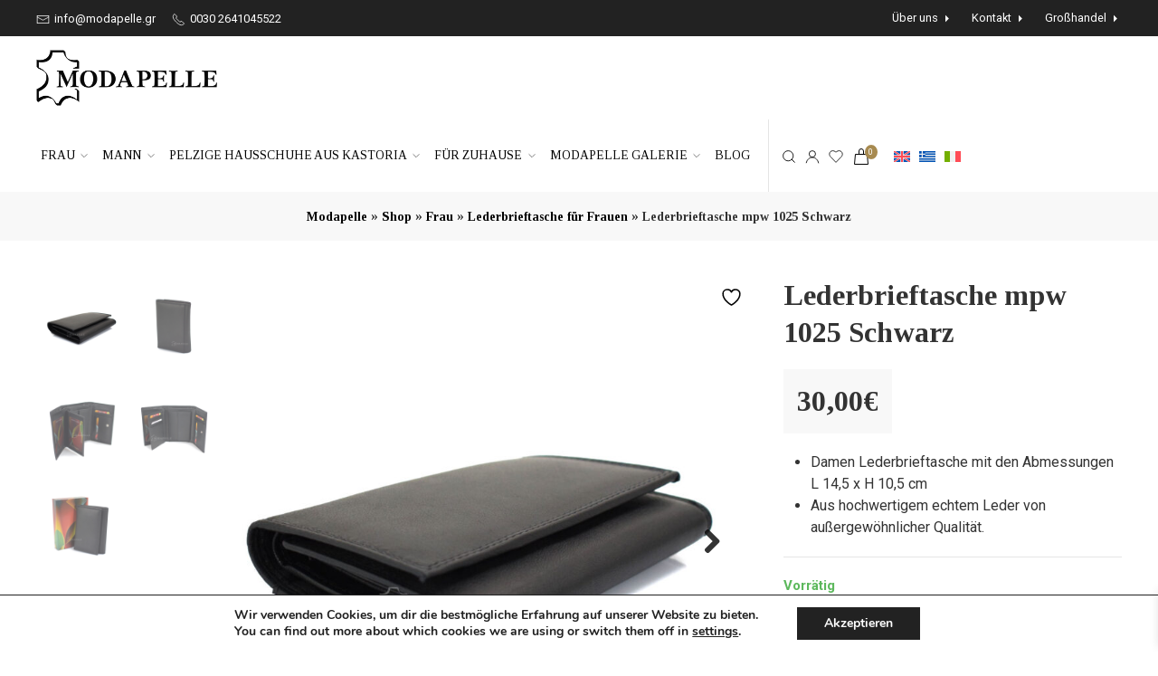

--- FILE ---
content_type: text/html; charset=UTF-8
request_url: https://www.modapelle.gr/de/produkt/lederbrieftasche-mpw-1025-schwarz/
body_size: 37264
content:
<!doctype html>
<html lang="de-DE">

<head>
	<meta charset="utf-8">
	<meta http-equiv="X-UA-Compatible" content="IE=edge">
	<meta name="HandheldFriendly" content="True">
	<meta name="MobileOptimized" content="480">
	<meta name="viewport" content="width=device-width, initial-scale=1.0, user-scalable=no"/>
	<meta name="theme-color" content="#fff">

	<link rel="preconnect" href="https://fonts.googleapis.com">
	<!-- <link rel="preconnect" href="https://fonts.gstatic.com" crossorigin> -->

			<script type="text/javascript" src="//s7.addthis.com/js/300/addthis_widget.js#pubid=ra-54b2d8237791899b" data-rocket-defer defer></script>
	
					<script>document.documentElement.className = document.documentElement.className + ' yes-js js_active js'</script>
			<meta name='robots' content='index, follow, max-image-preview:large, max-snippet:-1, max-video-preview:-1' />
	<style>img:is([sizes="auto" i], [sizes^="auto," i]) { contain-intrinsic-size: 3000px 1500px }</style>
	
<!-- Google Tag Manager for WordPress by gtm4wp.com -->
<script data-cfasync="false" data-pagespeed-no-defer>
	var gtm4wp_datalayer_name = "dataLayer";
	var dataLayer = dataLayer || [];
	const gtm4wp_use_sku_instead = false;
	const gtm4wp_currency = 'EUR';
	const gtm4wp_product_per_impression = 10;
	const gtm4wp_clear_ecommerce = false;
	const gtm4wp_datalayer_max_timeout = 2000;
</script>
<!-- End Google Tag Manager for WordPress by gtm4wp.com -->
	<!-- This site is optimized with the Yoast SEO plugin v26.4 - https://yoast.com/wordpress/plugins/seo/ -->
	<title>Lederbrieftasche mpw 1025 Schwarz - Modapelle</title><link rel="preload" data-rocket-preload as="style" href="https://fonts.googleapis.com/css2?family=Roboto:ital,wght@0,400;0,700;1,400;1,700&#038;family=Tinos:ital,wght@0,400;0,700;1,400;1,700&#038;display=swap" /><link rel="stylesheet" href="https://fonts.googleapis.com/css2?family=Roboto:ital,wght@0,400;0,700;1,400;1,700&#038;family=Tinos:ital,wght@0,400;0,700;1,400;1,700&#038;display=swap" media="print" onload="this.media='all'" /><noscript><link rel="stylesheet" href="https://fonts.googleapis.com/css2?family=Roboto:ital,wght@0,400;0,700;1,400;1,700&#038;family=Tinos:ital,wght@0,400;0,700;1,400;1,700&#038;display=swap" /></noscript>
<link rel="preload" as="font" href="https://www.modapelle.gr/wp-content/plugins/yith-woocommerce-wishlist/assets/fonts/fontawesome-webfont.woff2?v=4.7.0" crossorigin>
	<meta name="description" content="Damen Lederbrieftasche mit den Abmessungen L 14,5 x H 10,5 cm. Aus hochwertigem echtem Leder von außergewöhnlicher Qualität." />
	<link rel="canonical" href="https://www.modapelle.gr/de/produkt/lederbrieftasche-mpw-1025-schwarz/" />
	<meta property="og:locale" content="de_DE" />
	<meta property="og:type" content="article" />
	<meta property="og:title" content="Lederbrieftasche mpw 1025 Schwarz - Modapelle" />
	<meta property="og:description" content="Damen Lederbrieftasche mit den Abmessungen L 14,5 x H 10,5 cm. Aus hochwertigem echtem Leder von außergewöhnlicher Qualität." />
	<meta property="og:url" content="https://www.modapelle.gr/de/produkt/lederbrieftasche-mpw-1025-schwarz/" />
	<meta property="og:site_name" content="MODAPELLE" />
	<meta property="og:image" content="https://www.modapelle.gr/wp-content/uploads/2023/05/GO562-BLACK-6L.jpg" />
	<meta property="og:image:width" content="1200" />
	<meta property="og:image:height" content="1200" />
	<meta property="og:image:type" content="image/jpeg" />
	<meta name="twitter:card" content="summary_large_image" />
	<script type="application/ld+json" class="yoast-schema-graph">{"@context":"https://schema.org","@graph":[{"@type":"WebPage","@id":"https://www.modapelle.gr/de/produkt/lederbrieftasche-mpw-1025-schwarz/","url":"https://www.modapelle.gr/de/produkt/lederbrieftasche-mpw-1025-schwarz/","name":"Lederbrieftasche mpw 1025 Schwarz - Modapelle","isPartOf":{"@id":"https://www.modapelle.gr/de/#website"},"primaryImageOfPage":{"@id":"https://www.modapelle.gr/de/produkt/lederbrieftasche-mpw-1025-schwarz/#primaryimage"},"image":{"@id":"https://www.modapelle.gr/de/produkt/lederbrieftasche-mpw-1025-schwarz/#primaryimage"},"thumbnailUrl":"https://www.modapelle.gr/wp-content/uploads/2023/05/GO562-BLACK-6L.jpg","datePublished":"2023-05-05T10:21:24+00:00","description":"Damen Lederbrieftasche mit den Abmessungen L 14,5 x H 10,5 cm. Aus hochwertigem echtem Leder von außergewöhnlicher Qualität.","breadcrumb":{"@id":"https://www.modapelle.gr/de/produkt/lederbrieftasche-mpw-1025-schwarz/#breadcrumb"},"inLanguage":"de","potentialAction":[{"@type":"ReadAction","target":["https://www.modapelle.gr/de/produkt/lederbrieftasche-mpw-1025-schwarz/"]}]},{"@type":"ImageObject","inLanguage":"de","@id":"https://www.modapelle.gr/de/produkt/lederbrieftasche-mpw-1025-schwarz/#primaryimage","url":"https://www.modapelle.gr/wp-content/uploads/2023/05/GO562-BLACK-6L.jpg","contentUrl":"https://www.modapelle.gr/wp-content/uploads/2023/05/GO562-BLACK-6L.jpg","width":1200,"height":1200,"caption":"Lederbrieftasche mpw 1025 Schwarz"},{"@type":"BreadcrumbList","@id":"https://www.modapelle.gr/de/produkt/lederbrieftasche-mpw-1025-schwarz/#breadcrumb","itemListElement":[{"@type":"ListItem","position":1,"name":"Modapelle","item":"https://www.modapelle.gr/de/"},{"@type":"ListItem","position":2,"name":"Shop","item":"https://www.modapelle.gr/de/shop/"},{"@type":"ListItem","position":3,"name":"Frau","item":"https://www.modapelle.gr/de/produkt-kategorie/frau/"},{"@type":"ListItem","position":4,"name":"Lederbrieftasche für Frauen","item":"https://www.modapelle.gr/de/produkt-kategorie/frau/leder-geldborsen-fur-frauen/"},{"@type":"ListItem","position":5,"name":"Lederbrieftasche mpw 1025 Schwarz"}]},{"@type":"WebSite","@id":"https://www.modapelle.gr/de/#website","url":"https://www.modapelle.gr/de/","name":"MODAPELLE","description":"Lederbekleidung, Taschen & Accessoires","publisher":{"@id":"https://www.modapelle.gr/de/#organization"},"potentialAction":[{"@type":"SearchAction","target":{"@type":"EntryPoint","urlTemplate":"https://www.modapelle.gr/de/?s={search_term_string}"},"query-input":{"@type":"PropertyValueSpecification","valueRequired":true,"valueName":"search_term_string"}}],"inLanguage":"de"},{"@type":"Organization","@id":"https://www.modapelle.gr/de/#organization","name":"MODAPELLE","url":"https://www.modapelle.gr/de/","logo":{"@type":"ImageObject","inLanguage":"de","@id":"https://www.modapelle.gr/de/#/schema/logo/image/","url":"https://www.modapelle.gr/wp-content/uploads/2021/07/modapelle-logo.png","contentUrl":"https://www.modapelle.gr/wp-content/uploads/2021/07/modapelle-logo.png","width":388,"height":120,"caption":"MODAPELLE"},"image":{"@id":"https://www.modapelle.gr/de/#/schema/logo/image/"}}]}</script>
	<!-- / Yoast SEO plugin. -->


<link rel='dns-prefetch' href='//capi-automation.s3.us-east-2.amazonaws.com' />
<link rel='dns-prefetch' href='//fonts.googleapis.com' />
<link href='https://fonts.gstatic.com' crossorigin rel='preconnect' />
<link rel='stylesheet' id='wp-block-library-css' href='https://www.modapelle.gr/wp-includes/css/dist/block-library/style.css' type='text/css' media='all' />
<style id='classic-theme-styles-inline-css' type='text/css'>
/**
 * These rules are needed for backwards compatibility.
 * They should match the button element rules in the base theme.json file.
 */
.wp-block-button__link {
	color: #ffffff;
	background-color: #32373c;
	border-radius: 9999px; /* 100% causes an oval, but any explicit but really high value retains the pill shape. */

	/* This needs a low specificity so it won't override the rules from the button element if defined in theme.json. */
	box-shadow: none;
	text-decoration: none;

	/* The extra 2px are added to size solids the same as the outline versions.*/
	padding: calc(0.667em + 2px) calc(1.333em + 2px);

	font-size: 1.125em;
}

.wp-block-file__button {
	background: #32373c;
	color: #ffffff;
	text-decoration: none;
}

</style>
<link rel='stylesheet' id='jquery-selectBox-css' href='https://www.modapelle.gr/wp-content/plugins/yith-woocommerce-wishlist/assets/css/jquery.selectBox.css' type='text/css' media='all' />
<link rel='stylesheet' id='woocommerce_prettyPhoto_css-css' href='//www.modapelle.gr/wp-content/plugins/woocommerce/assets/css/prettyPhoto.css' type='text/css' media='all' />
<link rel='stylesheet' id='yith-wcwl-main-css' href='https://www.modapelle.gr/wp-content/plugins/yith-woocommerce-wishlist/assets/css/style.css' type='text/css' media='all' />
<style id='yith-wcwl-main-inline-css' type='text/css'>
 :root { --color-add-to-wishlist-background: #333333; --color-add-to-wishlist-text: #FFFFFF; --color-add-to-wishlist-border: #333333; --color-add-to-wishlist-background-hover: #333333; --color-add-to-wishlist-text-hover: #FFFFFF; --color-add-to-wishlist-border-hover: #333333; --rounded-corners-radius: 16px; --color-add-to-cart-background: #333333; --color-add-to-cart-text: #FFFFFF; --color-add-to-cart-border: #333333; --color-add-to-cart-background-hover: #4F4F4F; --color-add-to-cart-text-hover: #FFFFFF; --color-add-to-cart-border-hover: #4F4F4F; --add-to-cart-rounded-corners-radius: 16px; --color-button-style-1-background: #333333; --color-button-style-1-text: #FFFFFF; --color-button-style-1-border: #333333; --color-button-style-1-background-hover: #4F4F4F; --color-button-style-1-text-hover: #FFFFFF; --color-button-style-1-border-hover: #4F4F4F; --color-button-style-2-background: #333333; --color-button-style-2-text: #FFFFFF; --color-button-style-2-border: #333333; --color-button-style-2-background-hover: #4F4F4F; --color-button-style-2-text-hover: #FFFFFF; --color-button-style-2-border-hover: #4F4F4F; --color-wishlist-table-background: #FFFFFF; --color-wishlist-table-text: #6d6c6c; --color-wishlist-table-border: #FFFFFF; --color-headers-background: #F4F4F4; --color-share-button-color: #FFFFFF; --color-share-button-color-hover: #FFFFFF; --color-fb-button-background: #39599E; --color-fb-button-background-hover: #595A5A; --color-tw-button-background: #45AFE2; --color-tw-button-background-hover: #595A5A; --color-pr-button-background: #AB2E31; --color-pr-button-background-hover: #595A5A; --color-em-button-background: #FBB102; --color-em-button-background-hover: #595A5A; --color-wa-button-background: #00A901; --color-wa-button-background-hover: #595A5A; --feedback-duration: 3s } 
 :root { --color-add-to-wishlist-background: #333333; --color-add-to-wishlist-text: #FFFFFF; --color-add-to-wishlist-border: #333333; --color-add-to-wishlist-background-hover: #333333; --color-add-to-wishlist-text-hover: #FFFFFF; --color-add-to-wishlist-border-hover: #333333; --rounded-corners-radius: 16px; --color-add-to-cart-background: #333333; --color-add-to-cart-text: #FFFFFF; --color-add-to-cart-border: #333333; --color-add-to-cart-background-hover: #4F4F4F; --color-add-to-cart-text-hover: #FFFFFF; --color-add-to-cart-border-hover: #4F4F4F; --add-to-cart-rounded-corners-radius: 16px; --color-button-style-1-background: #333333; --color-button-style-1-text: #FFFFFF; --color-button-style-1-border: #333333; --color-button-style-1-background-hover: #4F4F4F; --color-button-style-1-text-hover: #FFFFFF; --color-button-style-1-border-hover: #4F4F4F; --color-button-style-2-background: #333333; --color-button-style-2-text: #FFFFFF; --color-button-style-2-border: #333333; --color-button-style-2-background-hover: #4F4F4F; --color-button-style-2-text-hover: #FFFFFF; --color-button-style-2-border-hover: #4F4F4F; --color-wishlist-table-background: #FFFFFF; --color-wishlist-table-text: #6d6c6c; --color-wishlist-table-border: #FFFFFF; --color-headers-background: #F4F4F4; --color-share-button-color: #FFFFFF; --color-share-button-color-hover: #FFFFFF; --color-fb-button-background: #39599E; --color-fb-button-background-hover: #595A5A; --color-tw-button-background: #45AFE2; --color-tw-button-background-hover: #595A5A; --color-pr-button-background: #AB2E31; --color-pr-button-background-hover: #595A5A; --color-em-button-background: #FBB102; --color-em-button-background-hover: #595A5A; --color-wa-button-background: #00A901; --color-wa-button-background-hover: #595A5A; --feedback-duration: 3s } 
</style>
<style id='filebird-block-filebird-gallery-style-inline-css' type='text/css'>
ul.filebird-block-filebird-gallery{margin:auto!important;padding:0!important;width:100%}ul.filebird-block-filebird-gallery.layout-grid{display:grid;grid-gap:20px;align-items:stretch;grid-template-columns:repeat(var(--columns),1fr);justify-items:stretch}ul.filebird-block-filebird-gallery.layout-grid li img{border:1px solid #ccc;box-shadow:2px 2px 6px 0 rgba(0,0,0,.3);height:100%;max-width:100%;-o-object-fit:cover;object-fit:cover;width:100%}ul.filebird-block-filebird-gallery.layout-masonry{-moz-column-count:var(--columns);-moz-column-gap:var(--space);column-gap:var(--space);-moz-column-width:var(--min-width);columns:var(--min-width) var(--columns);display:block;overflow:auto}ul.filebird-block-filebird-gallery.layout-masonry li{margin-bottom:var(--space)}ul.filebird-block-filebird-gallery li{list-style:none}ul.filebird-block-filebird-gallery li figure{height:100%;margin:0;padding:0;position:relative;width:100%}ul.filebird-block-filebird-gallery li figure figcaption{background:linear-gradient(0deg,rgba(0,0,0,.7),rgba(0,0,0,.3) 70%,transparent);bottom:0;box-sizing:border-box;color:#fff;font-size:.8em;margin:0;max-height:100%;overflow:auto;padding:3em .77em .7em;position:absolute;text-align:center;width:100%;z-index:2}ul.filebird-block-filebird-gallery li figure figcaption a{color:inherit}.fb-block-hover-animation-zoomIn figure{overflow:hidden}.fb-block-hover-animation-zoomIn figure img{transform:scale(1);transition:.3s ease-in-out}.fb-block-hover-animation-zoomIn figure:hover img{transform:scale(1.3)}.fb-block-hover-animation-shine figure{overflow:hidden;position:relative}.fb-block-hover-animation-shine figure:before{background:linear-gradient(90deg,hsla(0,0%,100%,0) 0,hsla(0,0%,100%,.3));content:"";display:block;height:100%;left:-75%;position:absolute;top:0;transform:skewX(-25deg);width:50%;z-index:2}.fb-block-hover-animation-shine figure:hover:before{animation:shine .75s}@keyframes shine{to{left:125%}}.fb-block-hover-animation-opacity figure{overflow:hidden}.fb-block-hover-animation-opacity figure img{opacity:1;transition:.3s ease-in-out}.fb-block-hover-animation-opacity figure:hover img{opacity:.5}.fb-block-hover-animation-grayscale figure img{filter:grayscale(100%);transition:.3s ease-in-out}.fb-block-hover-animation-grayscale figure:hover img{filter:grayscale(0)}

</style>
<style id='global-styles-inline-css' type='text/css'>
:root{--wp--preset--aspect-ratio--square: 1;--wp--preset--aspect-ratio--4-3: 4/3;--wp--preset--aspect-ratio--3-4: 3/4;--wp--preset--aspect-ratio--3-2: 3/2;--wp--preset--aspect-ratio--2-3: 2/3;--wp--preset--aspect-ratio--16-9: 16/9;--wp--preset--aspect-ratio--9-16: 9/16;--wp--preset--color--black: #000000;--wp--preset--color--cyan-bluish-gray: #abb8c3;--wp--preset--color--white: #ffffff;--wp--preset--color--pale-pink: #f78da7;--wp--preset--color--vivid-red: #cf2e2e;--wp--preset--color--luminous-vivid-orange: #ff6900;--wp--preset--color--luminous-vivid-amber: #fcb900;--wp--preset--color--light-green-cyan: #7bdcb5;--wp--preset--color--vivid-green-cyan: #00d084;--wp--preset--color--pale-cyan-blue: #8ed1fc;--wp--preset--color--vivid-cyan-blue: #0693e3;--wp--preset--color--vivid-purple: #9b51e0;--wp--preset--gradient--vivid-cyan-blue-to-vivid-purple: linear-gradient(135deg,rgba(6,147,227,1) 0%,rgb(155,81,224) 100%);--wp--preset--gradient--light-green-cyan-to-vivid-green-cyan: linear-gradient(135deg,rgb(122,220,180) 0%,rgb(0,208,130) 100%);--wp--preset--gradient--luminous-vivid-amber-to-luminous-vivid-orange: linear-gradient(135deg,rgba(252,185,0,1) 0%,rgba(255,105,0,1) 100%);--wp--preset--gradient--luminous-vivid-orange-to-vivid-red: linear-gradient(135deg,rgba(255,105,0,1) 0%,rgb(207,46,46) 100%);--wp--preset--gradient--very-light-gray-to-cyan-bluish-gray: linear-gradient(135deg,rgb(238,238,238) 0%,rgb(169,184,195) 100%);--wp--preset--gradient--cool-to-warm-spectrum: linear-gradient(135deg,rgb(74,234,220) 0%,rgb(151,120,209) 20%,rgb(207,42,186) 40%,rgb(238,44,130) 60%,rgb(251,105,98) 80%,rgb(254,248,76) 100%);--wp--preset--gradient--blush-light-purple: linear-gradient(135deg,rgb(255,206,236) 0%,rgb(152,150,240) 100%);--wp--preset--gradient--blush-bordeaux: linear-gradient(135deg,rgb(254,205,165) 0%,rgb(254,45,45) 50%,rgb(107,0,62) 100%);--wp--preset--gradient--luminous-dusk: linear-gradient(135deg,rgb(255,203,112) 0%,rgb(199,81,192) 50%,rgb(65,88,208) 100%);--wp--preset--gradient--pale-ocean: linear-gradient(135deg,rgb(255,245,203) 0%,rgb(182,227,212) 50%,rgb(51,167,181) 100%);--wp--preset--gradient--electric-grass: linear-gradient(135deg,rgb(202,248,128) 0%,rgb(113,206,126) 100%);--wp--preset--gradient--midnight: linear-gradient(135deg,rgb(2,3,129) 0%,rgb(40,116,252) 100%);--wp--preset--font-size--small: 13px;--wp--preset--font-size--medium: 20px;--wp--preset--font-size--large: 36px;--wp--preset--font-size--x-large: 42px;--wp--preset--spacing--20: 0.44rem;--wp--preset--spacing--30: 0.67rem;--wp--preset--spacing--40: 1rem;--wp--preset--spacing--50: 1.5rem;--wp--preset--spacing--60: 2.25rem;--wp--preset--spacing--70: 3.38rem;--wp--preset--spacing--80: 5.06rem;--wp--preset--shadow--natural: 6px 6px 9px rgba(0, 0, 0, 0.2);--wp--preset--shadow--deep: 12px 12px 50px rgba(0, 0, 0, 0.4);--wp--preset--shadow--sharp: 6px 6px 0px rgba(0, 0, 0, 0.2);--wp--preset--shadow--outlined: 6px 6px 0px -3px rgba(255, 255, 255, 1), 6px 6px rgba(0, 0, 0, 1);--wp--preset--shadow--crisp: 6px 6px 0px rgba(0, 0, 0, 1);}:where(.is-layout-flex){gap: 0.5em;}:where(.is-layout-grid){gap: 0.5em;}body .is-layout-flex{display: flex;}.is-layout-flex{flex-wrap: wrap;align-items: center;}.is-layout-flex > :is(*, div){margin: 0;}body .is-layout-grid{display: grid;}.is-layout-grid > :is(*, div){margin: 0;}:where(.wp-block-columns.is-layout-flex){gap: 2em;}:where(.wp-block-columns.is-layout-grid){gap: 2em;}:where(.wp-block-post-template.is-layout-flex){gap: 1.25em;}:where(.wp-block-post-template.is-layout-grid){gap: 1.25em;}.has-black-color{color: var(--wp--preset--color--black) !important;}.has-cyan-bluish-gray-color{color: var(--wp--preset--color--cyan-bluish-gray) !important;}.has-white-color{color: var(--wp--preset--color--white) !important;}.has-pale-pink-color{color: var(--wp--preset--color--pale-pink) !important;}.has-vivid-red-color{color: var(--wp--preset--color--vivid-red) !important;}.has-luminous-vivid-orange-color{color: var(--wp--preset--color--luminous-vivid-orange) !important;}.has-luminous-vivid-amber-color{color: var(--wp--preset--color--luminous-vivid-amber) !important;}.has-light-green-cyan-color{color: var(--wp--preset--color--light-green-cyan) !important;}.has-vivid-green-cyan-color{color: var(--wp--preset--color--vivid-green-cyan) !important;}.has-pale-cyan-blue-color{color: var(--wp--preset--color--pale-cyan-blue) !important;}.has-vivid-cyan-blue-color{color: var(--wp--preset--color--vivid-cyan-blue) !important;}.has-vivid-purple-color{color: var(--wp--preset--color--vivid-purple) !important;}.has-black-background-color{background-color: var(--wp--preset--color--black) !important;}.has-cyan-bluish-gray-background-color{background-color: var(--wp--preset--color--cyan-bluish-gray) !important;}.has-white-background-color{background-color: var(--wp--preset--color--white) !important;}.has-pale-pink-background-color{background-color: var(--wp--preset--color--pale-pink) !important;}.has-vivid-red-background-color{background-color: var(--wp--preset--color--vivid-red) !important;}.has-luminous-vivid-orange-background-color{background-color: var(--wp--preset--color--luminous-vivid-orange) !important;}.has-luminous-vivid-amber-background-color{background-color: var(--wp--preset--color--luminous-vivid-amber) !important;}.has-light-green-cyan-background-color{background-color: var(--wp--preset--color--light-green-cyan) !important;}.has-vivid-green-cyan-background-color{background-color: var(--wp--preset--color--vivid-green-cyan) !important;}.has-pale-cyan-blue-background-color{background-color: var(--wp--preset--color--pale-cyan-blue) !important;}.has-vivid-cyan-blue-background-color{background-color: var(--wp--preset--color--vivid-cyan-blue) !important;}.has-vivid-purple-background-color{background-color: var(--wp--preset--color--vivid-purple) !important;}.has-black-border-color{border-color: var(--wp--preset--color--black) !important;}.has-cyan-bluish-gray-border-color{border-color: var(--wp--preset--color--cyan-bluish-gray) !important;}.has-white-border-color{border-color: var(--wp--preset--color--white) !important;}.has-pale-pink-border-color{border-color: var(--wp--preset--color--pale-pink) !important;}.has-vivid-red-border-color{border-color: var(--wp--preset--color--vivid-red) !important;}.has-luminous-vivid-orange-border-color{border-color: var(--wp--preset--color--luminous-vivid-orange) !important;}.has-luminous-vivid-amber-border-color{border-color: var(--wp--preset--color--luminous-vivid-amber) !important;}.has-light-green-cyan-border-color{border-color: var(--wp--preset--color--light-green-cyan) !important;}.has-vivid-green-cyan-border-color{border-color: var(--wp--preset--color--vivid-green-cyan) !important;}.has-pale-cyan-blue-border-color{border-color: var(--wp--preset--color--pale-cyan-blue) !important;}.has-vivid-cyan-blue-border-color{border-color: var(--wp--preset--color--vivid-cyan-blue) !important;}.has-vivid-purple-border-color{border-color: var(--wp--preset--color--vivid-purple) !important;}.has-vivid-cyan-blue-to-vivid-purple-gradient-background{background: var(--wp--preset--gradient--vivid-cyan-blue-to-vivid-purple) !important;}.has-light-green-cyan-to-vivid-green-cyan-gradient-background{background: var(--wp--preset--gradient--light-green-cyan-to-vivid-green-cyan) !important;}.has-luminous-vivid-amber-to-luminous-vivid-orange-gradient-background{background: var(--wp--preset--gradient--luminous-vivid-amber-to-luminous-vivid-orange) !important;}.has-luminous-vivid-orange-to-vivid-red-gradient-background{background: var(--wp--preset--gradient--luminous-vivid-orange-to-vivid-red) !important;}.has-very-light-gray-to-cyan-bluish-gray-gradient-background{background: var(--wp--preset--gradient--very-light-gray-to-cyan-bluish-gray) !important;}.has-cool-to-warm-spectrum-gradient-background{background: var(--wp--preset--gradient--cool-to-warm-spectrum) !important;}.has-blush-light-purple-gradient-background{background: var(--wp--preset--gradient--blush-light-purple) !important;}.has-blush-bordeaux-gradient-background{background: var(--wp--preset--gradient--blush-bordeaux) !important;}.has-luminous-dusk-gradient-background{background: var(--wp--preset--gradient--luminous-dusk) !important;}.has-pale-ocean-gradient-background{background: var(--wp--preset--gradient--pale-ocean) !important;}.has-electric-grass-gradient-background{background: var(--wp--preset--gradient--electric-grass) !important;}.has-midnight-gradient-background{background: var(--wp--preset--gradient--midnight) !important;}.has-small-font-size{font-size: var(--wp--preset--font-size--small) !important;}.has-medium-font-size{font-size: var(--wp--preset--font-size--medium) !important;}.has-large-font-size{font-size: var(--wp--preset--font-size--large) !important;}.has-x-large-font-size{font-size: var(--wp--preset--font-size--x-large) !important;}
:where(.wp-block-post-template.is-layout-flex){gap: 1.25em;}:where(.wp-block-post-template.is-layout-grid){gap: 1.25em;}
:where(.wp-block-columns.is-layout-flex){gap: 2em;}:where(.wp-block-columns.is-layout-grid){gap: 2em;}
:root :where(.wp-block-pullquote){font-size: 1.5em;line-height: 1.6;}
</style>
<link rel='stylesheet' id='wcva-shop-frontend-css' href='https://www.modapelle.gr/wp-content/plugins/woocommerce-colororimage-variation-select/assets/css/shop-frontend.css' type='text/css' media='all' />
<link rel='stylesheet' id='photoswipe-css' href='https://www.modapelle.gr/wp-content/plugins/woocommerce/assets/css/photoswipe/photoswipe.min.css' type='text/css' media='all' />
<link rel='stylesheet' id='photoswipe-default-skin-css' href='https://www.modapelle.gr/wp-content/plugins/woocommerce/assets/css/photoswipe/default-skin/default-skin.min.css' type='text/css' media='all' />
<style id='woocommerce-inline-inline-css' type='text/css'>
.woocommerce form .form-row .required { visibility: visible; }
</style>
<link rel='stylesheet' id='wpml-legacy-horizontal-list-0-css' href='https://www.modapelle.gr/wp-content/plugins/sitepress-multilingual-cms/templates/language-switchers/legacy-list-horizontal/style.min.css' type='text/css' media='all' />
<link rel='stylesheet' id='productsize-chart-for-woocommerce-jquery-modal-css' href='https://www.modapelle.gr/wp-content/plugins/productsize-chart-for-woocommerce/public/css/remodal.css' type='text/css' media='all' />
<link rel='stylesheet' id='productsize-chart-for-woocommerce-jquery-modal-default-theme-css' href='https://www.modapelle.gr/wp-content/plugins/productsize-chart-for-woocommerce/public/css/remodal-default-theme.css' type='text/css' media='all' />
<link rel='stylesheet' id='brands-styles-css' href='https://www.modapelle.gr/wp-content/plugins/woocommerce/assets/css/brands.css' type='text/css' media='all' />
<link rel='stylesheet' id='xoo-wsc-fonts-css' href='https://www.modapelle.gr/wp-content/plugins/side-cart-woocommerce/assets/css/xoo-wsc-fonts.css' type='text/css' media='all' />
<link rel='stylesheet' id='xoo-wsc-style-css' href='https://www.modapelle.gr/wp-content/plugins/side-cart-woocommerce/assets/css/xoo-wsc-style.css' type='text/css' media='all' />
<style id='xoo-wsc-style-inline-css' type='text/css'>
a.xoo-wsc-ft-btn:nth-child(1){
		grid-column: 1/-1;
	}



.xoo-wsc-ft-buttons-cont a.xoo-wsc-ft-btn, .xoo-wsc-container .xoo-wsc-btn {
	background-color: #222222;
	color: #ffffff;
	border: 0px solid #000000;
	padding: 10px 20px;
}

.xoo-wsc-ft-buttons-cont a.xoo-wsc-ft-btn:hover, .xoo-wsc-container .xoo-wsc-btn:hover {
	background-color: #ffffff;
	color: #000000;
	border: 2px solid #000000;
}

 

.xoo-wsc-footer{
	background-color: #ffffff;
	color: #000000;
	padding: 10px 20px;
	box-shadow: 0 -5px 10px #0000001a;
}

.xoo-wsc-footer, .xoo-wsc-footer a, .xoo-wsc-footer .amount{
	font-size: 14px;
}

.xoo-wsc-btn .amount{
	color: #ffffff}

.xoo-wsc-btn:hover .amount{
	color: #000000;
}

.xoo-wsc-ft-buttons-cont{
	grid-template-columns: 2fr 2fr;
}

.xoo-wsc-basket{
	bottom: 12px;
	right: 0px;
	background-color: #ffffff;
	color: #000000;
	box-shadow: 0 1px 4px 0;
	border-radius: 50%;
	display: none;
	width: 60px;
	height: 60px;
}


.xoo-wsc-bki{
	font-size: 30px}

.xoo-wsc-items-count{
	top: -9px;
	left: -8px;
}

.xoo-wsc-items-count, .xoo-wsch-items-count{
	background-color: #000000;
	color: #ffffff;
}

.xoo-wsc-container, .xoo-wsc-slider{
	max-width: 320px;
	right: -320px;
	top: 0;bottom: 0;
	bottom: 0;
	font-family: }


.xoo-wsc-cart-active .xoo-wsc-container, .xoo-wsc-slider-active .xoo-wsc-slider{
	right: 0;
}


.xoo-wsc-cart-active .xoo-wsc-basket{
	right: 320px;
}

.xoo-wsc-slider{
	right: -320px;
}

span.xoo-wsch-close {
    font-size: 16px;
}

	.xoo-wsch-top{
		justify-content: center;
	}
	span.xoo-wsch-close {
	    right: 10px;
	}

.xoo-wsch-text{
	font-size: 20px;
}

.xoo-wsc-header{
	color: #000000;
	background-color: #ffffff;
	border-bottom: 2px solid #eee;
	padding: 15px 15px;
}


.xoo-wsc-body{
	background-color: #ffffff;
}

.xoo-wsc-products:not(.xoo-wsc-pattern-card), .xoo-wsc-products:not(.xoo-wsc-pattern-card) span.amount, .xoo-wsc-products:not(.xoo-wsc-pattern-card) a{
	font-size: 14px;
	color: #000000;
}

.xoo-wsc-products:not(.xoo-wsc-pattern-card) .xoo-wsc-product{
	padding: 20px 15px;
	margin: 0;
	border-radius: 0px;
	box-shadow: 0 0;
	background-color: transparent;
}

.xoo-wsc-sum-col{
	justify-content: center;
}


/** Shortcode **/
.xoo-wsc-sc-count{
	background-color: #000000;
	color: #ffffff;
}

.xoo-wsc-sc-bki{
	font-size: 28px;
	color: #000000;
}
.xoo-wsc-sc-cont{
	color: #000000;
}


.xoo-wsc-product dl.variation {
	display: block;
}


.xoo-wsc-product-cont{
	padding: 10px 10px;
}

.xoo-wsc-products:not(.xoo-wsc-pattern-card) .xoo-wsc-img-col{
	width: 30%;
}

.xoo-wsc-pattern-card .xoo-wsc-img-col img{
	max-width: 100%;
	height: auto;
}

.xoo-wsc-products:not(.xoo-wsc-pattern-card) .xoo-wsc-sum-col{
	width: 70%;
}

.xoo-wsc-pattern-card .xoo-wsc-product-cont{
	width: 50% 
}

@media only screen and (max-width: 600px) {
	.xoo-wsc-pattern-card .xoo-wsc-product-cont  {
		width: 50%;
	}
}


.xoo-wsc-pattern-card .xoo-wsc-product{
	border: 0;
	box-shadow: 0px 10px 15px -12px #0000001a;
}


.xoo-wsc-sm-front{
	background-color: #eee;
}
.xoo-wsc-pattern-card, .xoo-wsc-sm-front{
	border-bottom-left-radius: 5px;
	border-bottom-right-radius: 5px;
}
.xoo-wsc-pattern-card, .xoo-wsc-img-col img, .xoo-wsc-img-col, .xoo-wsc-sm-back-cont{
	border-top-left-radius: 5px;
	border-top-right-radius: 5px;
}
.xoo-wsc-sm-back{
	background-color: #fff;
}
.xoo-wsc-pattern-card, .xoo-wsc-pattern-card a, .xoo-wsc-pattern-card .amount{
	font-size: 14px;
}

.xoo-wsc-sm-front, .xoo-wsc-sm-front a, .xoo-wsc-sm-front .amount{
	color: #000;
}

.xoo-wsc-sm-back, .xoo-wsc-sm-back a, .xoo-wsc-sm-back .amount{
	color: #000;
}


.magictime {
    animation-duration: 0.5s;
}



span.xoo-wsch-items-count{
	height: 20px;
	line-height: 20px;
	width: 20px;
}

span.xoo-wsch-icon{
	font-size: 30px
}

.xoo-wsc-smr-del{
	font-size: 14px
}
</style>
<link rel='stylesheet' id='moove_gdpr_frontend-css' href='https://www.modapelle.gr/wp-content/plugins/gdpr-cookie-compliance/dist/styles/gdpr-main.css' type='text/css' media='all' />
<style id='moove_gdpr_frontend-inline-css' type='text/css'>
#moove_gdpr_cookie_modal,#moove_gdpr_cookie_info_bar,.gdpr_cookie_settings_shortcode_content{font-family:&#039;Nunito&#039;,sans-serif}#moove_gdpr_save_popup_settings_button{background-color:#373737;color:#fff}#moove_gdpr_save_popup_settings_button:hover{background-color:#000}#moove_gdpr_cookie_info_bar .moove-gdpr-info-bar-container .moove-gdpr-info-bar-content a.mgbutton,#moove_gdpr_cookie_info_bar .moove-gdpr-info-bar-container .moove-gdpr-info-bar-content button.mgbutton{background-color:#222}#moove_gdpr_cookie_modal .moove-gdpr-modal-content .moove-gdpr-modal-footer-content .moove-gdpr-button-holder a.mgbutton,#moove_gdpr_cookie_modal .moove-gdpr-modal-content .moove-gdpr-modal-footer-content .moove-gdpr-button-holder button.mgbutton,.gdpr_cookie_settings_shortcode_content .gdpr-shr-button.button-green{background-color:#222;border-color:#222}#moove_gdpr_cookie_modal .moove-gdpr-modal-content .moove-gdpr-modal-footer-content .moove-gdpr-button-holder a.mgbutton:hover,#moove_gdpr_cookie_modal .moove-gdpr-modal-content .moove-gdpr-modal-footer-content .moove-gdpr-button-holder button.mgbutton:hover,.gdpr_cookie_settings_shortcode_content .gdpr-shr-button.button-green:hover{background-color:#fff;color:#222}#moove_gdpr_cookie_modal .moove-gdpr-modal-content .moove-gdpr-modal-close i,#moove_gdpr_cookie_modal .moove-gdpr-modal-content .moove-gdpr-modal-close span.gdpr-icon{background-color:#222;border:1px solid #222}#moove_gdpr_cookie_info_bar span.moove-gdpr-infobar-allow-all.focus-g,#moove_gdpr_cookie_info_bar span.moove-gdpr-infobar-allow-all:focus,#moove_gdpr_cookie_info_bar button.moove-gdpr-infobar-allow-all.focus-g,#moove_gdpr_cookie_info_bar button.moove-gdpr-infobar-allow-all:focus,#moove_gdpr_cookie_info_bar span.moove-gdpr-infobar-reject-btn.focus-g,#moove_gdpr_cookie_info_bar span.moove-gdpr-infobar-reject-btn:focus,#moove_gdpr_cookie_info_bar button.moove-gdpr-infobar-reject-btn.focus-g,#moove_gdpr_cookie_info_bar button.moove-gdpr-infobar-reject-btn:focus,#moove_gdpr_cookie_info_bar span.change-settings-button.focus-g,#moove_gdpr_cookie_info_bar span.change-settings-button:focus,#moove_gdpr_cookie_info_bar button.change-settings-button.focus-g,#moove_gdpr_cookie_info_bar button.change-settings-button:focus{-webkit-box-shadow:0 0 1px 3px #222;-moz-box-shadow:0 0 1px 3px #222;box-shadow:0 0 1px 3px #222}#moove_gdpr_cookie_modal .moove-gdpr-modal-content .moove-gdpr-modal-close i:hover,#moove_gdpr_cookie_modal .moove-gdpr-modal-content .moove-gdpr-modal-close span.gdpr-icon:hover,#moove_gdpr_cookie_info_bar span[data-href]>u.change-settings-button{color:#222}#moove_gdpr_cookie_modal .moove-gdpr-modal-content .moove-gdpr-modal-left-content #moove-gdpr-menu li.menu-item-selected a span.gdpr-icon,#moove_gdpr_cookie_modal .moove-gdpr-modal-content .moove-gdpr-modal-left-content #moove-gdpr-menu li.menu-item-selected button span.gdpr-icon{color:inherit}#moove_gdpr_cookie_modal .moove-gdpr-modal-content .moove-gdpr-modal-left-content #moove-gdpr-menu li a span.gdpr-icon,#moove_gdpr_cookie_modal .moove-gdpr-modal-content .moove-gdpr-modal-left-content #moove-gdpr-menu li button span.gdpr-icon{color:inherit}#moove_gdpr_cookie_modal .gdpr-acc-link{line-height:0;font-size:0;color:transparent;position:absolute}#moove_gdpr_cookie_modal .moove-gdpr-modal-content .moove-gdpr-modal-close:hover i,#moove_gdpr_cookie_modal .moove-gdpr-modal-content .moove-gdpr-modal-left-content #moove-gdpr-menu li a,#moove_gdpr_cookie_modal .moove-gdpr-modal-content .moove-gdpr-modal-left-content #moove-gdpr-menu li button,#moove_gdpr_cookie_modal .moove-gdpr-modal-content .moove-gdpr-modal-left-content #moove-gdpr-menu li button i,#moove_gdpr_cookie_modal .moove-gdpr-modal-content .moove-gdpr-modal-left-content #moove-gdpr-menu li a i,#moove_gdpr_cookie_modal .moove-gdpr-modal-content .moove-gdpr-tab-main .moove-gdpr-tab-main-content a:hover,#moove_gdpr_cookie_info_bar.moove-gdpr-dark-scheme .moove-gdpr-info-bar-container .moove-gdpr-info-bar-content a.mgbutton:hover,#moove_gdpr_cookie_info_bar.moove-gdpr-dark-scheme .moove-gdpr-info-bar-container .moove-gdpr-info-bar-content button.mgbutton:hover,#moove_gdpr_cookie_info_bar.moove-gdpr-dark-scheme .moove-gdpr-info-bar-container .moove-gdpr-info-bar-content a:hover,#moove_gdpr_cookie_info_bar.moove-gdpr-dark-scheme .moove-gdpr-info-bar-container .moove-gdpr-info-bar-content button:hover,#moove_gdpr_cookie_info_bar.moove-gdpr-dark-scheme .moove-gdpr-info-bar-container .moove-gdpr-info-bar-content span.change-settings-button:hover,#moove_gdpr_cookie_info_bar.moove-gdpr-dark-scheme .moove-gdpr-info-bar-container .moove-gdpr-info-bar-content button.change-settings-button:hover,#moove_gdpr_cookie_info_bar.moove-gdpr-dark-scheme .moove-gdpr-info-bar-container .moove-gdpr-info-bar-content u.change-settings-button:hover,#moove_gdpr_cookie_info_bar span[data-href]>u.change-settings-button,#moove_gdpr_cookie_info_bar.moove-gdpr-dark-scheme .moove-gdpr-info-bar-container .moove-gdpr-info-bar-content a.mgbutton.focus-g,#moove_gdpr_cookie_info_bar.moove-gdpr-dark-scheme .moove-gdpr-info-bar-container .moove-gdpr-info-bar-content button.mgbutton.focus-g,#moove_gdpr_cookie_info_bar.moove-gdpr-dark-scheme .moove-gdpr-info-bar-container .moove-gdpr-info-bar-content a.focus-g,#moove_gdpr_cookie_info_bar.moove-gdpr-dark-scheme .moove-gdpr-info-bar-container .moove-gdpr-info-bar-content button.focus-g,#moove_gdpr_cookie_info_bar.moove-gdpr-dark-scheme .moove-gdpr-info-bar-container .moove-gdpr-info-bar-content a.mgbutton:focus,#moove_gdpr_cookie_info_bar.moove-gdpr-dark-scheme .moove-gdpr-info-bar-container .moove-gdpr-info-bar-content button.mgbutton:focus,#moove_gdpr_cookie_info_bar.moove-gdpr-dark-scheme .moove-gdpr-info-bar-container .moove-gdpr-info-bar-content a:focus,#moove_gdpr_cookie_info_bar.moove-gdpr-dark-scheme .moove-gdpr-info-bar-container .moove-gdpr-info-bar-content button:focus,#moove_gdpr_cookie_info_bar.moove-gdpr-dark-scheme .moove-gdpr-info-bar-container .moove-gdpr-info-bar-content span.change-settings-button.focus-g,span.change-settings-button:focus,button.change-settings-button.focus-g,button.change-settings-button:focus,#moove_gdpr_cookie_info_bar.moove-gdpr-dark-scheme .moove-gdpr-info-bar-container .moove-gdpr-info-bar-content u.change-settings-button.focus-g,#moove_gdpr_cookie_info_bar.moove-gdpr-dark-scheme .moove-gdpr-info-bar-container .moove-gdpr-info-bar-content u.change-settings-button:focus{color:#222}#moove_gdpr_cookie_modal .moove-gdpr-branding.focus-g span,#moove_gdpr_cookie_modal .moove-gdpr-modal-content .moove-gdpr-tab-main a.focus-g,#moove_gdpr_cookie_modal .moove-gdpr-modal-content .moove-gdpr-tab-main .gdpr-cd-details-toggle.focus-g{color:#222}#moove_gdpr_cookie_modal.gdpr_lightbox-hide{display:none}#moove_gdpr_cookie_info_bar .moove-gdpr-info-bar-container .moove-gdpr-info-bar-content a.mgbutton,#moove_gdpr_cookie_info_bar .moove-gdpr-info-bar-container .moove-gdpr-info-bar-content button.mgbutton,#moove_gdpr_cookie_modal .moove-gdpr-modal-content .moove-gdpr-modal-footer-content .moove-gdpr-button-holder a.mgbutton,#moove_gdpr_cookie_modal .moove-gdpr-modal-content .moove-gdpr-modal-footer-content .moove-gdpr-button-holder button.mgbutton,.gdpr-shr-button,#moove_gdpr_cookie_info_bar .moove-gdpr-infobar-close-btn{border-radius:0}
</style>

<link rel='stylesheet' id='wpcanvas-css' href='https://www.modapelle.gr/wp-content/themes/modapelle2021/library/css/style.css' type='text/css' media='all' />
<link rel='stylesheet' id='flexslider-css' href='https://www.modapelle.gr/wp-content/themes/modapelle2021/library/css/flexslider.css' type='text/css' media='all' />
<link rel='stylesheet' id='prdctfltr-css' href='https://www.modapelle.gr/wp-content/plugins/prdctfltr/includes/css/styles.css' type='text/css' media='all' />
<script type="text/javascript" src="https://www.modapelle.gr/wp-includes/js/jquery/jquery.js" id="jquery-core-js" data-rocket-defer defer></script>
<script type="text/javascript" src="https://www.modapelle.gr/wp-includes/js/jquery/jquery-migrate.js" id="jquery-migrate-js" data-rocket-defer defer></script>
<script type="text/javascript" id="wpml-cookie-js-extra">
/* <![CDATA[ */
var wpml_cookies = {"wp-wpml_current_language":{"value":"de","expires":1,"path":"\/"}};
var wpml_cookies = {"wp-wpml_current_language":{"value":"de","expires":1,"path":"\/"}};
/* ]]> */
</script>
<script type="text/javascript" src="https://www.modapelle.gr/wp-content/plugins/sitepress-multilingual-cms/res/js/cookies/language-cookie.js" id="wpml-cookie-js" defer="defer" data-wp-strategy="defer"></script>
<script type="text/javascript" id="wcva-shop-frontend-js-extra">
/* <![CDATA[ */
var wcva_shop = {"left_icon":"https:\/\/www.modapelle.gr\/wp-content\/plugins\/woocommerce-colororimage-variation-select\/assets\/images\/left-arrow.png","right_icon":"https:\/\/www.modapelle.gr\/wp-content\/plugins\/woocommerce-colororimage-variation-select\/assets\/images\/right-arrow.png","enable_slider":"no","slider_no":"5"};
/* ]]> */
</script>
<script type="text/javascript" src="https://www.modapelle.gr/wp-content/plugins/woocommerce-colororimage-variation-select/assets/js/shop-frontend.js" id="wcva-shop-frontend-js" data-rocket-defer defer></script>
<script type="text/javascript" src="https://www.modapelle.gr/wp-content/plugins/woocommerce/assets/js/jquery-blockui/jquery.blockUI.js" id="wc-jquery-blockui-js" defer="defer" data-wp-strategy="defer"></script>
<script type="text/javascript" id="wc-add-to-cart-js-extra">
/* <![CDATA[ */
var wc_add_to_cart_params = {"ajax_url":"\/wp-admin\/admin-ajax.php?lang=de","wc_ajax_url":"\/de\/?wc-ajax=%%endpoint%%","i18n_view_cart":"Warenkorb anzeigen","cart_url":"https:\/\/www.modapelle.gr\/de\/cart\/","is_cart":"","cart_redirect_after_add":"no"};
/* ]]> */
</script>
<script type="text/javascript" src="https://www.modapelle.gr/wp-content/plugins/woocommerce/assets/js/frontend/add-to-cart.js" id="wc-add-to-cart-js" defer="defer" data-wp-strategy="defer"></script>
<script type="text/javascript" src="https://www.modapelle.gr/wp-content/plugins/woocommerce/assets/js/flexslider/jquery.flexslider.js" id="wc-flexslider-js" defer="defer" data-wp-strategy="defer"></script>
<script type="text/javascript" src="https://www.modapelle.gr/wp-content/plugins/woocommerce/assets/js/photoswipe/photoswipe.js" id="wc-photoswipe-js" defer="defer" data-wp-strategy="defer"></script>
<script type="text/javascript" src="https://www.modapelle.gr/wp-content/plugins/woocommerce/assets/js/photoswipe/photoswipe-ui-default.js" id="wc-photoswipe-ui-default-js" defer="defer" data-wp-strategy="defer"></script>
<script type="text/javascript" id="wc-single-product-js-extra">
/* <![CDATA[ */
var wc_single_product_params = {"i18n_required_rating_text":"Bitte w\u00e4hle eine Bewertung","i18n_rating_options":["1 von 5\u00a0Sternen","2 von 5\u00a0Sternen","3 von 5\u00a0Sternen","4 von 5\u00a0Sternen","5 von 5\u00a0Sternen"],"i18n_product_gallery_trigger_text":"Bildergalerie im Vollbildmodus anzeigen","review_rating_required":"yes","flexslider":{"rtl":false,"animation":"fade","smoothHeight":true,"directionNav":true,"controlNav":"thumbnails","slideshow":false,"animationSpeed":300,"animationLoop":false,"allowOneSlide":false,"touch":true},"zoom_enabled":"","zoom_options":[],"photoswipe_enabled":"1","photoswipe_options":{"shareEl":false,"closeOnScroll":false,"history":false,"hideAnimationDuration":0,"showAnimationDuration":0},"flexslider_enabled":"1"};
/* ]]> */
</script>
<script type="text/javascript" src="https://www.modapelle.gr/wp-content/plugins/woocommerce/assets/js/frontend/single-product.js" id="wc-single-product-js" defer="defer" data-wp-strategy="defer"></script>
<script type="text/javascript" src="https://www.modapelle.gr/wp-content/plugins/woocommerce/assets/js/js-cookie/js.cookie.js" id="wc-js-cookie-js" defer="defer" data-wp-strategy="defer"></script>
<script type="text/javascript" id="woocommerce-js-extra">
/* <![CDATA[ */
var woocommerce_params = {"ajax_url":"\/wp-admin\/admin-ajax.php?lang=de","wc_ajax_url":"\/de\/?wc-ajax=%%endpoint%%","i18n_password_show":"Passwort anzeigen","i18n_password_hide":"Passwort ausblenden"};
/* ]]> */
</script>
<script type="text/javascript" src="https://www.modapelle.gr/wp-content/plugins/woocommerce/assets/js/frontend/woocommerce.js" id="woocommerce-js" defer="defer" data-wp-strategy="defer"></script>
<script type="text/javascript" src="https://www.modapelle.gr/wp-content/plugins/productsize-chart-for-woocommerce/public/js/remodal.js" id="productsize-chart-for-woocommerce-jquery-modal-js" data-rocket-defer defer></script>
<script type="text/javascript" id="wpcanvas-js-extra">
/* <![CDATA[ */
var global_vars = {"site_url":"MODAPELLE","template_url":"https:\/\/www.modapelle.gr\/wp-content\/themes\/modapelle2021"};
/* ]]> */
</script>
<script type="text/javascript" src="https://www.modapelle.gr/wp-content/themes/modapelle2021/library/js/scripts-dist.js" id="wpcanvas-js" data-rocket-defer defer></script>
<link rel="https://api.w.org/" href="https://www.modapelle.gr/de/wp-json/" /><link rel="alternate" title="JSON" type="application/json" href="https://www.modapelle.gr/de/wp-json/wp/v2/product/21456" /><meta name="generator" content="WPML ver:4.8.5 stt:1,3,13,27;" />

<!-- Google Tag Manager for WordPress by gtm4wp.com -->
<!-- GTM Container placement set to off -->
<script data-cfasync="false" data-pagespeed-no-defer>
	var dataLayer_content = {"pagePostType":"product","pagePostType2":"single-product","pagePostAuthor":"modapelle","productRatingCounts":[],"productAverageRating":0,"productReviewCount":0,"productType":"simple","productIsVariable":0};
	dataLayer.push( dataLayer_content );
</script>
<script data-cfasync="false" data-pagespeed-no-defer>
	console.warn && console.warn("[GTM4WP] Google Tag Manager container code placement set to OFF !!!");
	console.warn && console.warn("[GTM4WP] Data layer codes are active but GTM container must be loaded using custom coding !!!");
</script>
<!-- End Google Tag Manager for WordPress by gtm4wp.com -->								<script>
					// Define dataLayer and the gtag function.
					window.dataLayer = window.dataLayer || [];
					function gtag(){dataLayer.push(arguments);}

					// Set default consent to 'denied' as a placeholder
					// Determine actual values based on your own requirements
					gtag('consent', 'default', {
						'ad_storage': 'denied',
						'ad_user_data': 'denied',
						'ad_personalization': 'denied',
						'analytics_storage': 'denied',
						'personalization_storage': 'denied',
						'security_storage': 'denied',
						'functionality_storage': 'denied',
						'wait_for_update': '2000'
					});
				</script>

				<!-- Google Tag Manager -->
				<script>(function(w,d,s,l,i){w[l]=w[l]||[];w[l].push({'gtm.start':
				new Date().getTime(),event:'gtm.js'});var f=d.getElementsByTagName(s)[0],
				j=d.createElement(s),dl=l!='dataLayer'?'&l='+l:'';j.async=true;j.src=
				'https://www.googletagmanager.com/gtm.js?id='+i+dl;f.parentNode.insertBefore(j,f);
				})(window,document,'script','dataLayer','GTM-WVLZ2JT');</script>
				<!-- End Google Tag Manager -->
									<style type="text/css">
			#size-chart {clear:both; margin:10px 0; width:100%}#size-chart tr th{font-weight:bold;}
			#size-chart tr td,#size-chart tr th{color:#000000;
			padding:8px; text-align:left;}
			.remodal p{color:#000000; text-align:justify;}
			#modal1Title{color:#000000; margin-bottom:15px; font-size:25px; text-align:left}

							#size-chart tr:nth-child(odd){background:#ebe9eb;}
						
			.remodal-overlay {background:rgba(0,0,0,0.7) !important; z-index:9999;}
			.remodal{padding:35px;}
			.remodal .remodal-close{top:35px;right:35px;}
			.button-wrapper{margin:7px 0;}
			#chart-button{background:#000000; color:#ffffff; padding:7px 10px;font-weight: 700;
			border-radius: 3px; -webkit-border-radius: 3px;-moz-border-radius: 3px; text-decoration:none; }
			#chart-button:hover{background:#333333;  }
		</style>    
			<noscript><style>.woocommerce-product-gallery{ opacity: 1 !important; }</style></noscript>
				<script  type="text/javascript">
				!function(f,b,e,v,n,t,s){if(f.fbq)return;n=f.fbq=function(){n.callMethod?
					n.callMethod.apply(n,arguments):n.queue.push(arguments)};if(!f._fbq)f._fbq=n;
					n.push=n;n.loaded=!0;n.version='2.0';n.queue=[];t=b.createElement(e);t.async=!0;
					t.src=v;s=b.getElementsByTagName(e)[0];s.parentNode.insertBefore(t,s)}(window,
					document,'script','https://connect.facebook.net/en_US/fbevents.js');
			</script>
			<!-- WooCommerce Facebook Integration Begin -->
			<script  type="text/javascript">

				fbq('init', '330431994083708', {}, {
    "agent": "woocommerce_0-10.3.7-3.5.14"
});

				document.addEventListener( 'DOMContentLoaded', function() {
					// Insert placeholder for events injected when a product is added to the cart through AJAX.
					document.body.insertAdjacentHTML( 'beforeend', '<div class=\"wc-facebook-pixel-event-placeholder\"></div>' );
				}, false );

			</script>
			<!-- WooCommerce Facebook Integration End -->
			<link rel="icon" href="https://www.modapelle.gr/wp-content/uploads/2021/08/cropped-cropped-photo-mikro-32x32.jpg" sizes="32x32" />
<link rel="icon" href="https://www.modapelle.gr/wp-content/uploads/2021/08/cropped-cropped-photo-mikro-192x192.jpg" sizes="192x192" />
<link rel="apple-touch-icon" href="https://www.modapelle.gr/wp-content/uploads/2021/08/cropped-cropped-photo-mikro-180x180.jpg" />
<meta name="msapplication-TileImage" content="https://www.modapelle.gr/wp-content/uploads/2021/08/cropped-cropped-photo-mikro-270x270.jpg" />
<meta name="generator" content="XforWooCommerce.com - Product Filter for WooCommerce"/>		<style type="text/css" id="wp-custom-css">
			.product .ppc-button-wrapper {
	display: none !important;
}

#main-menu a {
	font-size: .85rem;
}
.wpml-ls-legacy-list-horizontal {
	padding: 5px 5px 5px 20px;
}
.wpml-ls-legacy-list-horizontal a {
	padding: 5px;
}
#flags-language-selector-mobile a {
	padding: 3px;
}

.xoo-wsc-ft-buttons-cont a.xoo-wsc-ft-btn, .xoo-wsc-container .xoo-wsc-btn {
	border: 1px solid transparent;
}
.xoo-wsc-ft-buttons-cont a.xoo-wsc-ft-btn:hover, .xoo-wsc-container .xoo-wsc-btn:hover {
	border: 1px solid #000;
	transition: all .2s ease-out;
}

label[for="shipping_method_0_box_now_delivery"]:after {
	content: "";
	display: block;
}
button#box_now_delivery_button {
	border-radius: 0;
	padding: 8px 30px;
	font-weight: 600;
	border: 1px solid #468700;
	box-shadow: none;
	color: #000 !important;
	line-height: 20px;
	cursor: pointer;
	text-shadow: 1px 1px 1px #BDF086;
}		</style>
		<noscript><style id="rocket-lazyload-nojs-css">.rll-youtube-player, [data-lazy-src]{display:none !important;}</style></noscript>	
	<!-- Google tag (gtag.js) GA4-->
<script async src="https://www.googletagmanager.com/gtag/js?id=G-K3QLVZS821"></script>
<script>
  window.dataLayer = window.dataLayer || [];
  function gtag(){dataLayer.push(arguments);}
  gtag('js', new Date());

  gtag('config', 'G-K3QLVZS821');
</script>
	<!-- END Google tag (gtag.js) GA4 -->


<meta name="generator" content="WP Rocket 3.17.3" data-wpr-features="wpr_defer_js wpr_preload_fonts wpr_lazyload_images wpr_lazyload_iframes wpr_image_dimensions wpr_desktop wpr_preload_links" /></head>

<body data-rsssl=1 class="wp-singular product-template-default single single-product postid-21456 wp-custom-logo wp-theme-modapelle2021 theme-modapelle2021 woocommerce woocommerce-page woocommerce-no-js unknown" itemscope itemtype="http://schema.org/WebPage">

	<div data-rocket-location-hash="5b4421fbf6ba0aa17aee4549d268f334" class="overlay uk-position-fixed uk-height-1-1 uk-width-1-1 uk-flex uk-flex-center uk-flex-middle uk-background-muted">
		<div data-rocket-location-hash="5e3dc04bafa74eecc6eafac183965169" uk-scrollspy="cls: uk-animation-slide-bottom-small;">
		<img class="uk-width-small" data-src="https://www.modapelle.gr/wp-content/uploads/2021/07/modapelle-logo.png" uk-img>
	</div>
</div>

<div data-rocket-location-hash="5319b68ba9df944fca0993096d3fe152" class="header-top uk-background-secondary uk-light uk-text-small uk-visible@l">
	<div data-rocket-location-hash="567738eacf70940e56b1dd90955bc13d" class="uk-container uk-container-expand">
		<div data-rocket-location-hash="0c0500c0cca41997069ae8a423db0608" class="uk-child-width-auto uk-flex-between" uk-grid>

							<div class="info-container">

											<a href="mailto:info@modapelle.gr"><span uk-icon="icon: mail; ratio: .75;"></span> info@modapelle.gr</a>
					
											<a href="tel:0030 2641045522"><span uk-icon="icon: receiver; ratio: .75;"></span> 0030 2641045522</a>
					
					
				</div>
			
			<nav class="menu-container top-header-menu">
				<ul class="top-header-nav uk-list"><li id="menu-item-21538" class="menu-item menu-item-type-post_type menu-item-object-page menu-item-21538"><a href="https://www.modapelle.gr/de/ueber-uns/">Über uns</a></li>
<li id="menu-item-21539" class="menu-item menu-item-type-post_type menu-item-object-page menu-item-21539"><a href="https://www.modapelle.gr/de/kontakt/">Kontakt</a></li>
<li id="menu-item-21537" class="menu-item menu-item-type-post_type menu-item-object-page menu-item-21537"><a href="https://www.modapelle.gr/de/grosshandel/">Großhandel</a></li>
</ul>			</nav>

		</div>
	</div>
</div>

	<div data-rocket-location-hash="a3df158f112cbb62ee22ad3ec22740e1" id="container"> 
		<header data-rocket-location-hash="e8fe6e2d2f5c433a8eedce08aa6b8fb9" id="header" class="uk-position-relative" itemscope itemtype="http://schema.org/WPHeader">

			<div data-rocket-location-hash="36cefb75245a4a2ea587b9caf97c2c8b" id="inner-header" class="uk-container uk-container-expand" uk-sticky="cls-active: uk-background-muted;">

				<div class="uk-flex-between uk-flex-middle uk-grid-collapse" uk-grid>
					<div class="uk-width-1-3 uk-width-2-3@s uk-width-auto@m">
													<div class="image-logo uk-padding-small uk-padding-remove-horizontal">
								<a href="https://www.modapelle.gr/de/" class="custom-logo-link" rel="home"><img width="388" height="120" src="data:image/svg+xml,%3Csvg%20xmlns='http://www.w3.org/2000/svg'%20viewBox='0%200%20388%20120'%3E%3C/svg%3E" class="custom-logo" alt="MODAPELLE" decoding="async" data-lazy-srcset="https://www.modapelle.gr/wp-content/uploads/2021/07/modapelle-logo.png 388w, https://www.modapelle.gr/wp-content/uploads/2021/07/modapelle-logo-300x93.png 300w" data-lazy-sizes="(max-width: 388px) 100vw, 388px" data-lazy-src="https://www.modapelle.gr/wp-content/uploads/2021/07/modapelle-logo.png" /><noscript><img width="388" height="120" src="https://www.modapelle.gr/wp-content/uploads/2021/07/modapelle-logo.png" class="custom-logo" alt="MODAPELLE" decoding="async" srcset="https://www.modapelle.gr/wp-content/uploads/2021/07/modapelle-logo.png 388w, https://www.modapelle.gr/wp-content/uploads/2021/07/modapelle-logo-300x93.png 300w" sizes="(max-width: 388px) 100vw, 388px" /></noscript></a>							</div>
											</div>

					<div id="off-canvas-menu" uk-offcanvas="overlay: true; mode: push;">
	<div class="uk-offcanvas-bar">
					<div class="uk-margin uk-padding-small uk-padding-remove-vertical"><a href="https://www.modapelle.gr/de/" class="custom-logo-link" rel="home"><img width="388" height="120" src="data:image/svg+xml,%3Csvg%20xmlns='http://www.w3.org/2000/svg'%20viewBox='0%200%20388%20120'%3E%3C/svg%3E" class="custom-logo" alt="MODAPELLE" decoding="async" data-lazy-srcset="https://www.modapelle.gr/wp-content/uploads/2021/07/modapelle-logo.png 388w, https://www.modapelle.gr/wp-content/uploads/2021/07/modapelle-logo-300x93.png 300w" data-lazy-sizes="(max-width: 388px) 100vw, 388px" data-lazy-src="https://www.modapelle.gr/wp-content/uploads/2021/07/modapelle-logo.png" /><noscript><img width="388" height="120" src="https://www.modapelle.gr/wp-content/uploads/2021/07/modapelle-logo.png" class="custom-logo" alt="MODAPELLE" decoding="async" srcset="https://www.modapelle.gr/wp-content/uploads/2021/07/modapelle-logo.png 388w, https://www.modapelle.gr/wp-content/uploads/2021/07/modapelle-logo-300x93.png 300w" sizes="(max-width: 388px) 100vw, 388px" /></noscript></a></div>
		
		<hr>

		<nav id="mobile-menu" class="text-serif" itemscope itemtype="http://schema.org/SiteNavigationElement">
			<ul class="uk-nav-default uk-nav-parent-icon" uk-nav><li id="menu-item-20314" class="menu-item menu-item-type-taxonomy menu-item-object-product_cat current-product-ancestor menu-item-has-children menu-item-20314 uk-parent"><a href="https://www.modapelle.gr/de/produkt-kategorie/frau/">Frau</a>
<ul class="uk-nav-sub uk-nav">
	<li id="menu-item-20315" class="menu-item menu-item-type-taxonomy menu-item-object-product_cat menu-item-20315"><a href="https://www.modapelle.gr/de/produkt-kategorie/frau/damen-lederjacken/">Lederjacken</a></li>
	<li id="menu-item-20316" class="menu-item menu-item-type-taxonomy menu-item-object-product_cat menu-item-20316"><a href="https://www.modapelle.gr/de/produkt-kategorie/frau/damenledertaschen/">Ledertaschen</a></li>
	<li id="menu-item-20317" class="menu-item menu-item-type-taxonomy menu-item-object-product_cat menu-item-20317"><a href="https://www.modapelle.gr/de/produkt-kategorie/frau/taschengurt/">Taschengurt</a></li>
	<li id="menu-item-20318" class="menu-item menu-item-type-taxonomy menu-item-object-product_cat current-product-ancestor current-menu-parent current-product-parent menu-item-20318"><a href="https://www.modapelle.gr/de/produkt-kategorie/frau/leder-geldborsen-fur-frauen/">Lederbrieftasche</a></li>
	<li id="menu-item-20319" class="menu-item menu-item-type-taxonomy menu-item-object-product_cat menu-item-20319"><a href="https://www.modapelle.gr/de/produkt-kategorie/mann/schlusseltaschen-kartenhalter/">Schlüsseltaschen &#8211; Kartenhalter</a></li>
	<li id="menu-item-20320" class="menu-item menu-item-type-taxonomy menu-item-object-product_cat menu-item-20320"><a href="https://www.modapelle.gr/de/produkt-kategorie/frau/damen-lederriemen/">Ledergürtel</a></li>
	<li id="menu-item-20321" class="menu-item menu-item-type-taxonomy menu-item-object-product_cat menu-item-20321"><a href="https://www.modapelle.gr/de/produkt-kategorie/frau/lederhandschuhe/">Lederhandschuhe</a></li>
	<li id="menu-item-20322" class="menu-item menu-item-type-taxonomy menu-item-object-product_cat menu-item-20322"><a href="https://www.modapelle.gr/de/produkt-kategorie/frau/leder-sandalen-fur-frauen/">Leder Sandalen</a></li>
	<li id="menu-item-20323" class="menu-item menu-item-type-taxonomy menu-item-object-product_cat menu-item-20323"><a href="https://www.modapelle.gr/de/produkt-kategorie/frau/lederhausschuhe-fuer-frauen/">Lederhausschuhe</a></li>
	<li id="menu-item-20324" class="menu-item menu-item-type-taxonomy menu-item-object-product_cat menu-item-20324"><a href="https://www.modapelle.gr/de/produkt-kategorie/frau/damen-pelzige-hausschuhe/">Pelzigen hausschuhen</a></li>
</ul>
</li>
<li id="menu-item-20325" class="menu-item menu-item-type-taxonomy menu-item-object-product_cat menu-item-has-children menu-item-20325 uk-parent"><a href="https://www.modapelle.gr/de/produkt-kategorie/mann/">Mann</a>
<ul class="uk-nav-sub uk-nav">
	<li id="menu-item-20326" class="menu-item menu-item-type-taxonomy menu-item-object-product_cat menu-item-20326"><a href="https://www.modapelle.gr/de/produkt-kategorie/mann/herren-lederjacken/">Lederjacken</a></li>
	<li id="menu-item-20327" class="menu-item menu-item-type-taxonomy menu-item-object-product_cat menu-item-20327"><a href="https://www.modapelle.gr/de/produkt-kategorie/mann/ledertaschen-fuer-maenner/">Ledertaschen</a></li>
	<li id="menu-item-20328" class="menu-item menu-item-type-taxonomy menu-item-object-product_cat menu-item-20328"><a href="https://www.modapelle.gr/de/produkt-kategorie/mann/herren-leder-portemonnaies/">Lederbrieftasche</a></li>
	<li id="menu-item-20329" class="menu-item menu-item-type-taxonomy menu-item-object-product_cat menu-item-20329"><a href="https://www.modapelle.gr/de/produkt-kategorie/mann/schlusseltaschen-kartenhalter/">Schlüsseltaschen &#8211; Kartenhalter</a></li>
	<li id="menu-item-20330" class="menu-item menu-item-type-taxonomy menu-item-object-product_cat menu-item-20330"><a href="https://www.modapelle.gr/de/produkt-kategorie/mann/herren-lederguertel/">Ledergürtel</a></li>
	<li id="menu-item-20331" class="menu-item menu-item-type-taxonomy menu-item-object-product_cat menu-item-20331"><a href="https://www.modapelle.gr/de/produkt-kategorie/mann/lederhandschuhe-fuer-maenner/">Lederhandschuhe</a></li>
	<li id="menu-item-20332" class="menu-item menu-item-type-taxonomy menu-item-object-product_cat menu-item-20332"><a href="https://www.modapelle.gr/de/produkt-kategorie/mann/herren-pelzige-hausschuhe/">Pelzigen hausschuhe</a></li>
</ul>
</li>
<li id="menu-item-21215" class="menu-item menu-item-type-post_type menu-item-object-page menu-item-has-children menu-item-21215 uk-parent"><a href="https://www.modapelle.gr/de/pelzige-hausschuhe-aus-kastoria/">Pelzige Hausschuhe aus Kastoria</a>
<ul class="uk-nav-sub uk-nav">
	<li id="menu-item-20333" class="menu-item menu-item-type-taxonomy menu-item-object-product_cat menu-item-20333"><a href="https://www.modapelle.gr/de/produkt-kategorie/mann/herren-pelzige-hausschuhe/">Herren Pelzige Hausschuhe</a></li>
	<li id="menu-item-20334" class="menu-item menu-item-type-taxonomy menu-item-object-product_cat menu-item-20334"><a href="https://www.modapelle.gr/de/produkt-kategorie/frau/damen-pelzige-hausschuhe/">Damen Pelzige Hausschuhe</a></li>
	<li id="menu-item-20364" class="menu-item menu-item-type-taxonomy menu-item-object-product_cat menu-item-20364"><a href="https://www.modapelle.gr/de/produkt-kategorie/fuer-frauen-und-maenner/pelzige-geschlossene-hausschuhe-aus-kastoria/">Pelzige Geschlossene Hausschuhe</a></li>
	<li id="menu-item-20363" class="menu-item menu-item-type-taxonomy menu-item-object-product_cat menu-item-20363"><a href="https://www.modapelle.gr/de/produkt-kategorie/kind/kinder-pelzige-hausschuhe/">Kinder Pelzige Hausschuhe</a></li>
	<li id="menu-item-20365" class="menu-item menu-item-type-taxonomy menu-item-object-product_cat menu-item-20365"><a href="https://www.modapelle.gr/de/produkt-kategorie/frau/lederhausschuhe-fuer-frauen/">Damen Leder Hausschuhe</a></li>
</ul>
</li>
<li id="menu-item-20366" class="menu-item menu-item-type-custom menu-item-object-custom menu-item-has-children menu-item-20366 uk-parent"><a href="#">Für Zuhause</a>
<ul class="uk-nav-sub uk-nav">
	<li id="menu-item-20367" class="menu-item menu-item-type-taxonomy menu-item-object-product_cat menu-item-20367"><a href="https://www.modapelle.gr/de/produkt-kategorie/leder-teppiche/">Leder Teppiche</a></li>
	<li id="menu-item-20368" class="menu-item menu-item-type-taxonomy menu-item-object-product_cat menu-item-20368"><a href="https://www.modapelle.gr/de/produkt-kategorie/lederkissen/">Lederkissen</a></li>
</ul>
</li>
<li id="menu-item-20369" class="menu-item menu-item-type-custom menu-item-object-custom menu-item-has-children menu-item-20369 uk-parent"><a href="#">Modapelle Galerie</a>
<ul class="uk-nav-sub uk-nav">
	<li id="menu-item-20370" class="menu-item menu-item-type-post_type menu-item-object-page menu-item-20370"><a href="https://www.modapelle.gr/de/lederjacken-foto-galerie/">Lederjacken Foto Galerie</a></li>
	<li id="menu-item-20371" class="menu-item menu-item-type-post_type menu-item-object-page menu-item-20371"><a href="https://www.modapelle.gr/de/ledertaschen-foto-galerie/">Ledertaschen Foto Galerie</a></li>
	<li id="menu-item-20372" class="menu-item menu-item-type-post_type menu-item-object-page menu-item-20372"><a href="https://www.modapelle.gr/de/video-modapelle/">video modapelle</a></li>
</ul>
</li>
<li id="menu-item-20373" class="menu-item menu-item-type-post_type menu-item-object-page menu-item-20373"><a href="https://www.modapelle.gr/de/blog/">Blog</a></li>
</ul>		</nav>

		<hr>

		<nav class="menu-container top-header-menu">
			<ul class="top-header-nav uk-list uk-nav-default text-serif"><li class="menu-item menu-item-type-post_type menu-item-object-page menu-item-21538"><a href="https://www.modapelle.gr/de/ueber-uns/">Über uns</a></li>
<li class="menu-item menu-item-type-post_type menu-item-object-page menu-item-21539"><a href="https://www.modapelle.gr/de/kontakt/">Kontakt</a></li>
<li class="menu-item menu-item-type-post_type menu-item-object-page menu-item-21537"><a href="https://www.modapelle.gr/de/grosshandel/">Großhandel</a></li>
</ul>		</nav>

		<hr>

		<div class="uk-text-small uk-margin-medium-bottom">
			
<h3 class="uk-h4 uk-text-bold uk-margin-remove-top">MODAPELLE</h3>

	<p>Lederjacken, Taschen und Accessoires</p>
	<p><span class="uk-margin-small-right" uk-icon="location"></span>72 Papastratou Straße, Agrinio, Griechenland</p>
	<p><span class="uk-margin-small-right" uk-icon="receiver"></span><a href="tel:0030 2641045522">0030 2641045522</a></p>
	<p><span class="uk-margin-small-right" uk-icon="mail"></span><a href="mailto:info@modapelle.gr">info@modapelle.gr</a></p>

		</div>
			<div class="social-media">
					<a href="https://www.facebook.com/Modapelle.gr/" target="_blank" rel="nofollow me"><span class="uk-margin-small-right" uk-icon="icon: facebook"></span></a>
					<a href="https://twitter.com/modapelle1?lang=en" target="_blank" rel="nofollow me"><span class="uk-margin-small-right" uk-icon="icon: twitter"></span></a>
					<a href="https://gr.pinterest.com/modapelle2006/pins/" target="_blank" rel="nofollow me"><span class="uk-margin-small-right" uk-icon="icon: pinterest"></span></a>
					<a href="https://www.instagram.com/modapelle_leather/" target="_blank" rel="nofollow me"><span class="uk-margin-small-right" uk-icon="icon: instagram"></span></a>
					<a href="https://www.youtube.com/channel/UCxn7kEHsbcQVHPx35Aw7sZQ" target="_blank" rel="nofollow me"><span class="uk-margin-small-right" uk-icon="icon: youtube"></span></a>
			</div>
	</div>
</div>

<div class="uk-visible@l uk-width-auto">
	<nav id="main-menu" class="uk-navbar-container menu-nav" itemscope itemtype="http://schema.org/SiteNavigationElement" uk-navbar>
		<div class="uk-grid-divider uk-grid-small" uk-grid>
			<div class="uk-navbar-left">
				<ul class="uk-navbar-nav uk-nav-parent-icon text-serif"><li class="menu-item menu-item-type-taxonomy menu-item-object-product_cat current-product-ancestor menu-item-has-children menu-item-20314 uk-parent"><a href="https://www.modapelle.gr/de/produkt-kategorie/frau/">Frau</a>
<div class='uk-navbar-dropdown uk-background-secondary'><ul class="uk-nav uk-navbar-dropdown-nav">
	<li class="menu-item menu-item-type-taxonomy menu-item-object-product_cat menu-item-20315"><a href="https://www.modapelle.gr/de/produkt-kategorie/frau/damen-lederjacken/">Lederjacken</a></li>
	<li class="menu-item menu-item-type-taxonomy menu-item-object-product_cat menu-item-20316"><a href="https://www.modapelle.gr/de/produkt-kategorie/frau/damenledertaschen/">Ledertaschen</a></li>
	<li class="menu-item menu-item-type-taxonomy menu-item-object-product_cat menu-item-20317"><a href="https://www.modapelle.gr/de/produkt-kategorie/frau/taschengurt/">Taschengurt</a></li>
	<li class="menu-item menu-item-type-taxonomy menu-item-object-product_cat current-product-ancestor current-menu-parent current-product-parent menu-item-20318"><a href="https://www.modapelle.gr/de/produkt-kategorie/frau/leder-geldborsen-fur-frauen/">Lederbrieftasche</a></li>
	<li class="menu-item menu-item-type-taxonomy menu-item-object-product_cat menu-item-20319"><a href="https://www.modapelle.gr/de/produkt-kategorie/mann/schlusseltaschen-kartenhalter/">Schlüsseltaschen &#8211; Kartenhalter</a></li>
	<li class="menu-item menu-item-type-taxonomy menu-item-object-product_cat menu-item-20320"><a href="https://www.modapelle.gr/de/produkt-kategorie/frau/damen-lederriemen/">Ledergürtel</a></li>
	<li class="menu-item menu-item-type-taxonomy menu-item-object-product_cat menu-item-20321"><a href="https://www.modapelle.gr/de/produkt-kategorie/frau/lederhandschuhe/">Lederhandschuhe</a></li>
	<li class="menu-item menu-item-type-taxonomy menu-item-object-product_cat menu-item-20322"><a href="https://www.modapelle.gr/de/produkt-kategorie/frau/leder-sandalen-fur-frauen/">Leder Sandalen</a></li>
	<li class="menu-item menu-item-type-taxonomy menu-item-object-product_cat menu-item-20323"><a href="https://www.modapelle.gr/de/produkt-kategorie/frau/lederhausschuhe-fuer-frauen/">Lederhausschuhe</a></li>
	<li class="menu-item menu-item-type-taxonomy menu-item-object-product_cat menu-item-20324"><a href="https://www.modapelle.gr/de/produkt-kategorie/frau/damen-pelzige-hausschuhe/">Pelzigen hausschuhen</a></li>
</ul></div>
</li>
<li class="menu-item menu-item-type-taxonomy menu-item-object-product_cat menu-item-has-children menu-item-20325 uk-parent"><a href="https://www.modapelle.gr/de/produkt-kategorie/mann/">Mann</a>
<div class='uk-navbar-dropdown uk-background-secondary'><ul class="uk-nav uk-navbar-dropdown-nav">
	<li class="menu-item menu-item-type-taxonomy menu-item-object-product_cat menu-item-20326"><a href="https://www.modapelle.gr/de/produkt-kategorie/mann/herren-lederjacken/">Lederjacken</a></li>
	<li class="menu-item menu-item-type-taxonomy menu-item-object-product_cat menu-item-20327"><a href="https://www.modapelle.gr/de/produkt-kategorie/mann/ledertaschen-fuer-maenner/">Ledertaschen</a></li>
	<li class="menu-item menu-item-type-taxonomy menu-item-object-product_cat menu-item-20328"><a href="https://www.modapelle.gr/de/produkt-kategorie/mann/herren-leder-portemonnaies/">Lederbrieftasche</a></li>
	<li class="menu-item menu-item-type-taxonomy menu-item-object-product_cat menu-item-20329"><a href="https://www.modapelle.gr/de/produkt-kategorie/mann/schlusseltaschen-kartenhalter/">Schlüsseltaschen &#8211; Kartenhalter</a></li>
	<li class="menu-item menu-item-type-taxonomy menu-item-object-product_cat menu-item-20330"><a href="https://www.modapelle.gr/de/produkt-kategorie/mann/herren-lederguertel/">Ledergürtel</a></li>
	<li class="menu-item menu-item-type-taxonomy menu-item-object-product_cat menu-item-20331"><a href="https://www.modapelle.gr/de/produkt-kategorie/mann/lederhandschuhe-fuer-maenner/">Lederhandschuhe</a></li>
	<li class="menu-item menu-item-type-taxonomy menu-item-object-product_cat menu-item-20332"><a href="https://www.modapelle.gr/de/produkt-kategorie/mann/herren-pelzige-hausschuhe/">Pelzigen hausschuhe</a></li>
</ul></div>
</li>
<li class="menu-item menu-item-type-post_type menu-item-object-page menu-item-has-children menu-item-21215 uk-parent"><a href="https://www.modapelle.gr/de/pelzige-hausschuhe-aus-kastoria/">Pelzige Hausschuhe aus Kastoria</a>
<div class='uk-navbar-dropdown uk-background-secondary'><ul class="uk-nav uk-navbar-dropdown-nav">
	<li class="menu-item menu-item-type-taxonomy menu-item-object-product_cat menu-item-20333"><a href="https://www.modapelle.gr/de/produkt-kategorie/mann/herren-pelzige-hausschuhe/">Herren Pelzige Hausschuhe</a></li>
	<li class="menu-item menu-item-type-taxonomy menu-item-object-product_cat menu-item-20334"><a href="https://www.modapelle.gr/de/produkt-kategorie/frau/damen-pelzige-hausschuhe/">Damen Pelzige Hausschuhe</a></li>
	<li class="menu-item menu-item-type-taxonomy menu-item-object-product_cat menu-item-20364"><a href="https://www.modapelle.gr/de/produkt-kategorie/fuer-frauen-und-maenner/pelzige-geschlossene-hausschuhe-aus-kastoria/">Pelzige Geschlossene Hausschuhe</a></li>
	<li class="menu-item menu-item-type-taxonomy menu-item-object-product_cat menu-item-20363"><a href="https://www.modapelle.gr/de/produkt-kategorie/kind/kinder-pelzige-hausschuhe/">Kinder Pelzige Hausschuhe</a></li>
	<li class="menu-item menu-item-type-taxonomy menu-item-object-product_cat menu-item-20365"><a href="https://www.modapelle.gr/de/produkt-kategorie/frau/lederhausschuhe-fuer-frauen/">Damen Leder Hausschuhe</a></li>
</ul></div>
</li>
<li class="menu-item menu-item-type-custom menu-item-object-custom menu-item-has-children menu-item-20366 uk-parent"><a href="#">Für Zuhause</a>
<div class='uk-navbar-dropdown uk-background-secondary'><ul class="uk-nav uk-navbar-dropdown-nav">
	<li class="menu-item menu-item-type-taxonomy menu-item-object-product_cat menu-item-20367"><a href="https://www.modapelle.gr/de/produkt-kategorie/leder-teppiche/">Leder Teppiche</a></li>
	<li class="menu-item menu-item-type-taxonomy menu-item-object-product_cat menu-item-20368"><a href="https://www.modapelle.gr/de/produkt-kategorie/lederkissen/">Lederkissen</a></li>
</ul></div>
</li>
<li class="menu-item menu-item-type-custom menu-item-object-custom menu-item-has-children menu-item-20369 uk-parent"><a href="#">Modapelle Galerie</a>
<div class='uk-navbar-dropdown uk-background-secondary'><ul class="uk-nav uk-navbar-dropdown-nav">
	<li class="menu-item menu-item-type-post_type menu-item-object-page menu-item-20370"><a href="https://www.modapelle.gr/de/lederjacken-foto-galerie/">Lederjacken Foto Galerie</a></li>
	<li class="menu-item menu-item-type-post_type menu-item-object-page menu-item-20371"><a href="https://www.modapelle.gr/de/ledertaschen-foto-galerie/">Ledertaschen Foto Galerie</a></li>
	<li class="menu-item menu-item-type-post_type menu-item-object-page menu-item-20372"><a href="https://www.modapelle.gr/de/video-modapelle/">video modapelle</a></li>
</ul></div>
</li>
<li class="menu-item menu-item-type-post_type menu-item-object-page menu-item-20373"><a href="https://www.modapelle.gr/de/blog/">Blog</a></li>
</ul>			</div>
			<div>
				<div class="uk-flex uk-flex-middle uk-height-1-1">
					<a href="#search-modal" uk-toggle><span uk-icon="icon: search; ratio: 0.8"></span></a>

	<a href="https://www.modapelle.gr/de/my-account/"><span class="uk-margin-small-left" uk-icon="icon: user; ratio: 0.8"></span></a>

	<a href="https://www.modapelle.gr/de/wunschliste/"><span class="uk-margin-small-left" uk-icon="icon: heart; ratio: 0.8"></span></a>

<div class="mini-cart uk-position-relative">
	<a class="xoo-wsc-cart-trigger" href="#">
		<span class="uk-margin-small-left" uk-icon="bag"></span>
	</a>
	<span class="mini-cart-count">0</span>
	</div>

<div id="search-modal" class="uk-modal-full uk-modal uk-light" uk-modal>
	<div class="uk-modal-dialog uk-flex uk-flex-center uk-flex-middle" uk-height-viewport>
		<div class="uk-margin uk-position-relative">
	<button class="uk-modal-close-default uk-close-large uk-modal-close-outside" type="button" uk-close></button>
	<form role="search" method="get" class="uk-search uk-search-large" action="https://www.modapelle.gr/de/">
		<div class="uk-inline uk-width-1-1">
			<span uk-search-icon></span>
			<input type="search" id="s" name="s" value="" placeholder="Suche" class="uk-search-input" />
		</div>
	</form>
</div>
	</div>
</div>

											<div id="flags-language-selector">
							
<div class="wpml-ls-statics-shortcode_actions wpml-ls wpml-ls-legacy-list-horizontal">
	<ul role="menu"><li class="wpml-ls-slot-shortcode_actions wpml-ls-item wpml-ls-item-en wpml-ls-first-item wpml-ls-item-legacy-list-horizontal" role="none">
				<a href="https://www.modapelle.gr/en/product/leather-wallet-mpw-1025-black/" class="wpml-ls-link" role="menuitem"  aria-label="Zu Englisch wechseln" title="Zu Englisch wechseln" >
                                                        <img width="18" height="12"
            class="wpml-ls-flag"
            src="data:image/svg+xml,%3Csvg%20xmlns='http://www.w3.org/2000/svg'%20viewBox='0%200%2018%2012'%3E%3C/svg%3E"
            alt="Englisch"
           
           
    data-lazy-src="https://www.modapelle.gr/wp-content/plugins/sitepress-multilingual-cms/res/flags/en.svg" /><noscript><img width="18" height="12"
            class="wpml-ls-flag"
            src="https://www.modapelle.gr/wp-content/plugins/sitepress-multilingual-cms/res/flags/en.svg"
            alt="Englisch"
           
           
    /></noscript></a>
			</li><li class="wpml-ls-slot-shortcode_actions wpml-ls-item wpml-ls-item-el wpml-ls-item-legacy-list-horizontal" role="none">
				<a href="https://www.modapelle.gr/product/dermatino-portofoli-mpw-1025-mayro/" class="wpml-ls-link" role="menuitem"  aria-label="Zu Griechisch wechseln" title="Zu Griechisch wechseln" >
                                                        <img width="18" height="12"
            class="wpml-ls-flag"
            src="data:image/svg+xml,%3Csvg%20xmlns='http://www.w3.org/2000/svg'%20viewBox='0%200%2018%2012'%3E%3C/svg%3E"
            alt="Griechisch"
           
           
    data-lazy-src="https://www.modapelle.gr/wp-content/plugins/sitepress-multilingual-cms/res/flags/el.svg" /><noscript><img width="18" height="12"
            class="wpml-ls-flag"
            src="https://www.modapelle.gr/wp-content/plugins/sitepress-multilingual-cms/res/flags/el.svg"
            alt="Griechisch"
           
           
    /></noscript></a>
			</li><li class="wpml-ls-slot-shortcode_actions wpml-ls-item wpml-ls-item-it wpml-ls-last-item wpml-ls-item-legacy-list-horizontal" role="none">
				<a href="https://www.modapelle.gr/it/prodotto/portafoglio-di-pelle-mpw-1025-nero/" class="wpml-ls-link" role="menuitem"  aria-label="Zu Italienisch wechseln" title="Zu Italienisch wechseln" >
                                                        <img width="18" height="12"
            class="wpml-ls-flag"
            src="data:image/svg+xml,%3Csvg%20xmlns='http://www.w3.org/2000/svg'%20viewBox='0%200%2018%2012'%3E%3C/svg%3E"
            alt="Italienisch"
           
           
    data-lazy-src="https://www.modapelle.gr/wp-content/plugins/sitepress-multilingual-cms/res/flags/it.svg" /><noscript><img width="18" height="12"
            class="wpml-ls-flag"
            src="https://www.modapelle.gr/wp-content/plugins/sitepress-multilingual-cms/res/flags/it.svg"
            alt="Italienisch"
           
           
    /></noscript></a>
			</li></ul>
</div>
						</div>
									</div>
			</div>
		</div>
	</nav>
</div>

					<div class="uk-flex uk-flex-middle uk-height-1-1 uk-margin-auto-left uk-hidden@l">
													<div id="flags-language-selector-mobile">
								
<div class="wpml-ls-statics-shortcode_actions wpml-ls wpml-ls-legacy-list-horizontal">
	<ul role="menu"><li class="wpml-ls-slot-shortcode_actions wpml-ls-item wpml-ls-item-en wpml-ls-first-item wpml-ls-item-legacy-list-horizontal" role="none">
				<a href="https://www.modapelle.gr/en/product/leather-wallet-mpw-1025-black/" class="wpml-ls-link" role="menuitem"  aria-label="Zu Englisch wechseln" title="Zu Englisch wechseln" >
                                                        <img width="18" height="12"
            class="wpml-ls-flag"
            src="data:image/svg+xml,%3Csvg%20xmlns='http://www.w3.org/2000/svg'%20viewBox='0%200%2018%2012'%3E%3C/svg%3E"
            alt="Englisch"
           
           
    data-lazy-src="https://www.modapelle.gr/wp-content/plugins/sitepress-multilingual-cms/res/flags/en.svg" /><noscript><img width="18" height="12"
            class="wpml-ls-flag"
            src="https://www.modapelle.gr/wp-content/plugins/sitepress-multilingual-cms/res/flags/en.svg"
            alt="Englisch"
           
           
    /></noscript></a>
			</li><li class="wpml-ls-slot-shortcode_actions wpml-ls-item wpml-ls-item-el wpml-ls-item-legacy-list-horizontal" role="none">
				<a href="https://www.modapelle.gr/product/dermatino-portofoli-mpw-1025-mayro/" class="wpml-ls-link" role="menuitem"  aria-label="Zu Griechisch wechseln" title="Zu Griechisch wechseln" >
                                                        <img width="18" height="12"
            class="wpml-ls-flag"
            src="data:image/svg+xml,%3Csvg%20xmlns='http://www.w3.org/2000/svg'%20viewBox='0%200%2018%2012'%3E%3C/svg%3E"
            alt="Griechisch"
           
           
    data-lazy-src="https://www.modapelle.gr/wp-content/plugins/sitepress-multilingual-cms/res/flags/el.svg" /><noscript><img width="18" height="12"
            class="wpml-ls-flag"
            src="https://www.modapelle.gr/wp-content/plugins/sitepress-multilingual-cms/res/flags/el.svg"
            alt="Griechisch"
           
           
    /></noscript></a>
			</li><li class="wpml-ls-slot-shortcode_actions wpml-ls-item wpml-ls-item-it wpml-ls-last-item wpml-ls-item-legacy-list-horizontal" role="none">
				<a href="https://www.modapelle.gr/it/prodotto/portafoglio-di-pelle-mpw-1025-nero/" class="wpml-ls-link" role="menuitem"  aria-label="Zu Italienisch wechseln" title="Zu Italienisch wechseln" >
                                                        <img width="18" height="12"
            class="wpml-ls-flag"
            src="data:image/svg+xml,%3Csvg%20xmlns='http://www.w3.org/2000/svg'%20viewBox='0%200%2018%2012'%3E%3C/svg%3E"
            alt="Italienisch"
           
           
    data-lazy-src="https://www.modapelle.gr/wp-content/plugins/sitepress-multilingual-cms/res/flags/it.svg" /><noscript><img width="18" height="12"
            class="wpml-ls-flag"
            src="https://www.modapelle.gr/wp-content/plugins/sitepress-multilingual-cms/res/flags/it.svg"
            alt="Italienisch"
           
           
    /></noscript></a>
			</li></ul>
</div>
							</div>
						
						<a href="#search-modal" uk-toggle><span uk-icon="icon: search; ratio: 0.8"></span></a>

	<a href="https://www.modapelle.gr/de/my-account/"><span class="uk-margin-small-left" uk-icon="icon: user; ratio: 0.8"></span></a>

	<a href="https://www.modapelle.gr/de/wunschliste/"><span class="uk-margin-small-left" uk-icon="icon: heart; ratio: 0.8"></span></a>

<div class="mini-cart uk-position-relative">
	<a class="xoo-wsc-cart-trigger" href="#">
		<span class="uk-margin-small-left" uk-icon="bag"></span>
	</a>
	<span class="mini-cart-count">0</span>
	</div>

<div id="search-modal" class="uk-modal-full uk-modal uk-light" uk-modal>
	<div class="uk-modal-dialog uk-flex uk-flex-center uk-flex-middle" uk-height-viewport>
		<div class="uk-margin uk-position-relative">
	<button class="uk-modal-close-default uk-close-large uk-modal-close-outside" type="button" uk-close></button>
	<form role="search" method="get" class="uk-search uk-search-large" action="https://www.modapelle.gr/de/">
		<div class="uk-inline uk-width-1-1">
			<span uk-search-icon></span>
			<input type="search" id="s" name="s" value="" placeholder="Suche" class="uk-search-input" />
		</div>
	</form>
</div>
	</div>
</div>
					</div>

					<div class="uk-margin-left uk-text-right uk-hidden@l">
						<a id="mobile-menu-trigger" uk-icon="icon: menu; ratio: 1.2"></a>
					</div>
				</div>

			</div>

			
		</header>

	<div data-rocket-location-hash="fea4e3ffd6c142a29c762298c30d4d73" id="primary" class="content-area"><main data-rocket-location-hash="b45a3e568ac0d30720a0383dfc1b9074" id="main" class="site-main" role="main">
					
			<div class="uk-background-muted uk-padding-small uk-padding-remove-horizontal uk-margin-bottom text-serif uk-text-bold uk-text-center"><div class="uk-container uk-container-expand"><p id="breadcrumbs" class="uk-breadcrumb"><span><span><a href="https://www.modapelle.gr/de/">Modapelle</a></span> » <span><a href="https://www.modapelle.gr/de/shop/">Shop</a></span> » <span><a href="https://www.modapelle.gr/de/produkt-kategorie/frau/">Frau</a></span> » <span><a href="https://www.modapelle.gr/de/produkt-kategorie/frau/leder-geldborsen-fur-frauen/">Lederbrieftasche für Frauen</a></span> » <span class="breadcrumb_last" aria-current="page">Lederbrieftasche mpw 1025 Schwarz</span></span></p></div></div><div class="woocommerce-notices-wrapper"></div>
<div id="product-21456" class="uk-container uk-container-expand uk-margin-medium product type-product post-21456 status-publish first instock product_cat-leder-geldborsen-fur-frauen product_tag-frau product_tag-lederbrieftasche product_tag-schwarze-farbe has-post-thumbnail shipping-taxable purchasable product-type-simple">
	<div class="uk-margin-large-bottom" uk-grid>
		<div class="uk-width-1-2@m uk-width-2-3@l uk-position-relative">
			
<div class="uk-hidden@l woocommerce-product-gallery woocommerce-product-gallery--with-images images-mobile">
	<figure class="woocommerce-product-gallery__wrapper" uk-slideshow="ratio: 800:800">
		<div class="uk-slideshow-items">
			<div data-thumb="https://www.modapelle.gr/wp-content/uploads/2023/05/GO562-BLACK-6L-100x100.jpg" data-thumb-alt="Lederbrieftasche mpw 1025 Schwarz" data-thumb-srcset="https://www.modapelle.gr/wp-content/uploads/2023/05/GO562-BLACK-6L-100x100.jpg 100w, https://www.modapelle.gr/wp-content/uploads/2023/05/GO562-BLACK-6L-800x800.jpg 800w, https://www.modapelle.gr/wp-content/uploads/2023/05/GO562-BLACK-6L-1000x1000.jpg 1000w, https://www.modapelle.gr/wp-content/uploads/2023/05/GO562-BLACK-6L-400x400.jpg 400w, https://www.modapelle.gr/wp-content/uploads/2023/05/GO562-BLACK-6L-768x768.jpg 768w, https://www.modapelle.gr/wp-content/uploads/2023/05/GO562-BLACK-6L-300x300.jpg 300w, https://www.modapelle.gr/wp-content/uploads/2023/05/GO562-BLACK-6L.jpg 1200w"  data-thumb-sizes="(max-width: 100px) 100vw, 100px" class="woocommerce-product-gallery__image"><a href="https://www.modapelle.gr/wp-content/uploads/2023/05/GO562-BLACK-6L.jpg"><img width="800" height="800" src="https://www.modapelle.gr/wp-content/uploads/2023/05/GO562-BLACK-6L-800x800.jpg" class="wp-post-image" alt="Lederbrieftasche mpw 1025 Schwarz" data-caption="Lederbrieftasche mpw 1025 Schwarz" data-src="https://www.modapelle.gr/wp-content/uploads/2023/05/GO562-BLACK-6L.jpg" data-large_image="https://www.modapelle.gr/wp-content/uploads/2023/05/GO562-BLACK-6L.jpg" data-large_image_width="1200" data-large_image_height="1200" decoding="async" fetchpriority="high" srcset="https://www.modapelle.gr/wp-content/uploads/2023/05/GO562-BLACK-6L-800x800.jpg 800w, https://www.modapelle.gr/wp-content/uploads/2023/05/GO562-BLACK-6L-1000x1000.jpg 1000w, https://www.modapelle.gr/wp-content/uploads/2023/05/GO562-BLACK-6L-400x400.jpg 400w, https://www.modapelle.gr/wp-content/uploads/2023/05/GO562-BLACK-6L-768x768.jpg 768w, https://www.modapelle.gr/wp-content/uploads/2023/05/GO562-BLACK-6L-300x300.jpg 300w, https://www.modapelle.gr/wp-content/uploads/2023/05/GO562-BLACK-6L-100x100.jpg 100w, https://www.modapelle.gr/wp-content/uploads/2023/05/GO562-BLACK-6L.jpg 1200w" sizes="(max-width: 800px) 100vw, 800px" /></a></div><div data-thumb="https://www.modapelle.gr/wp-content/uploads/2023/05/GO562-BLACK-2L-100x100.jpg" data-thumb-alt="Lederbrieftasche mpw 1025 Schwarz" data-thumb-srcset="https://www.modapelle.gr/wp-content/uploads/2023/05/GO562-BLACK-2L-100x100.jpg 100w, https://www.modapelle.gr/wp-content/uploads/2023/05/GO562-BLACK-2L-800x800.jpg 800w, https://www.modapelle.gr/wp-content/uploads/2023/05/GO562-BLACK-2L-1000x1000.jpg 1000w, https://www.modapelle.gr/wp-content/uploads/2023/05/GO562-BLACK-2L-400x400.jpg 400w, https://www.modapelle.gr/wp-content/uploads/2023/05/GO562-BLACK-2L-768x768.jpg 768w, https://www.modapelle.gr/wp-content/uploads/2023/05/GO562-BLACK-2L-300x300.jpg 300w, https://www.modapelle.gr/wp-content/uploads/2023/05/GO562-BLACK-2L.jpg 1200w"  data-thumb-sizes="(max-width: 100px) 100vw, 100px" class="woocommerce-product-gallery__image"><a href="https://www.modapelle.gr/wp-content/uploads/2023/05/GO562-BLACK-2L.jpg"><img width="800" height="800" src="https://www.modapelle.gr/wp-content/uploads/2023/05/GO562-BLACK-2L-800x800.jpg" class="" alt="Lederbrieftasche mpw 1025 Schwarz" data-caption="Lederbrieftasche mpw 1025 Schwarz" data-src="https://www.modapelle.gr/wp-content/uploads/2023/05/GO562-BLACK-2L.jpg" data-large_image="https://www.modapelle.gr/wp-content/uploads/2023/05/GO562-BLACK-2L.jpg" data-large_image_width="1200" data-large_image_height="1200" decoding="async" srcset="https://www.modapelle.gr/wp-content/uploads/2023/05/GO562-BLACK-2L-800x800.jpg 800w, https://www.modapelle.gr/wp-content/uploads/2023/05/GO562-BLACK-2L-1000x1000.jpg 1000w, https://www.modapelle.gr/wp-content/uploads/2023/05/GO562-BLACK-2L-400x400.jpg 400w, https://www.modapelle.gr/wp-content/uploads/2023/05/GO562-BLACK-2L-768x768.jpg 768w, https://www.modapelle.gr/wp-content/uploads/2023/05/GO562-BLACK-2L-300x300.jpg 300w, https://www.modapelle.gr/wp-content/uploads/2023/05/GO562-BLACK-2L-100x100.jpg 100w, https://www.modapelle.gr/wp-content/uploads/2023/05/GO562-BLACK-2L.jpg 1200w" sizes="(max-width: 800px) 100vw, 800px" /></a></div><div data-thumb="https://www.modapelle.gr/wp-content/uploads/2023/05/GO562-BLACK-4L-100x100.jpg" data-thumb-alt="Lederbrieftasche mpw 1025 Schwarz" data-thumb-srcset="https://www.modapelle.gr/wp-content/uploads/2023/05/GO562-BLACK-4L-100x100.jpg 100w, https://www.modapelle.gr/wp-content/uploads/2023/05/GO562-BLACK-4L-800x800.jpg 800w, https://www.modapelle.gr/wp-content/uploads/2023/05/GO562-BLACK-4L-1000x1000.jpg 1000w, https://www.modapelle.gr/wp-content/uploads/2023/05/GO562-BLACK-4L-400x400.jpg 400w, https://www.modapelle.gr/wp-content/uploads/2023/05/GO562-BLACK-4L-768x768.jpg 768w, https://www.modapelle.gr/wp-content/uploads/2023/05/GO562-BLACK-4L-300x300.jpg 300w, https://www.modapelle.gr/wp-content/uploads/2023/05/GO562-BLACK-4L.jpg 1200w"  data-thumb-sizes="(max-width: 100px) 100vw, 100px" class="woocommerce-product-gallery__image"><a href="https://www.modapelle.gr/wp-content/uploads/2023/05/GO562-BLACK-4L.jpg"><img width="800" height="800" src="https://www.modapelle.gr/wp-content/uploads/2023/05/GO562-BLACK-4L-800x800.jpg" class="" alt="Lederbrieftasche mpw 1025 Schwarz" data-caption="Lederbrieftasche mpw 1025 Schwarz" data-src="https://www.modapelle.gr/wp-content/uploads/2023/05/GO562-BLACK-4L.jpg" data-large_image="https://www.modapelle.gr/wp-content/uploads/2023/05/GO562-BLACK-4L.jpg" data-large_image_width="1200" data-large_image_height="1200" decoding="async" srcset="https://www.modapelle.gr/wp-content/uploads/2023/05/GO562-BLACK-4L-800x800.jpg 800w, https://www.modapelle.gr/wp-content/uploads/2023/05/GO562-BLACK-4L-1000x1000.jpg 1000w, https://www.modapelle.gr/wp-content/uploads/2023/05/GO562-BLACK-4L-400x400.jpg 400w, https://www.modapelle.gr/wp-content/uploads/2023/05/GO562-BLACK-4L-768x768.jpg 768w, https://www.modapelle.gr/wp-content/uploads/2023/05/GO562-BLACK-4L-300x300.jpg 300w, https://www.modapelle.gr/wp-content/uploads/2023/05/GO562-BLACK-4L-100x100.jpg 100w, https://www.modapelle.gr/wp-content/uploads/2023/05/GO562-BLACK-4L.jpg 1200w" sizes="(max-width: 800px) 100vw, 800px" /></a></div><div data-thumb="https://www.modapelle.gr/wp-content/uploads/2023/05/GO562-BLACK-5L-100x100.jpg" data-thumb-alt="Lederbrieftasche mpw 1025 Schwarz" data-thumb-srcset="https://www.modapelle.gr/wp-content/uploads/2023/05/GO562-BLACK-5L-100x100.jpg 100w, https://www.modapelle.gr/wp-content/uploads/2023/05/GO562-BLACK-5L-800x800.jpg 800w, https://www.modapelle.gr/wp-content/uploads/2023/05/GO562-BLACK-5L-1000x1000.jpg 1000w, https://www.modapelle.gr/wp-content/uploads/2023/05/GO562-BLACK-5L-400x400.jpg 400w, https://www.modapelle.gr/wp-content/uploads/2023/05/GO562-BLACK-5L-768x768.jpg 768w, https://www.modapelle.gr/wp-content/uploads/2023/05/GO562-BLACK-5L-300x300.jpg 300w, https://www.modapelle.gr/wp-content/uploads/2023/05/GO562-BLACK-5L.jpg 1200w"  data-thumb-sizes="(max-width: 100px) 100vw, 100px" class="woocommerce-product-gallery__image"><a href="https://www.modapelle.gr/wp-content/uploads/2023/05/GO562-BLACK-5L.jpg"><img width="800" height="800" src="https://www.modapelle.gr/wp-content/uploads/2023/05/GO562-BLACK-5L-800x800.jpg" class="" alt="Lederbrieftasche mpw 1025 Schwarz" data-caption="Lederbrieftasche mpw 1025 Schwarz" data-src="https://www.modapelle.gr/wp-content/uploads/2023/05/GO562-BLACK-5L.jpg" data-large_image="https://www.modapelle.gr/wp-content/uploads/2023/05/GO562-BLACK-5L.jpg" data-large_image_width="1200" data-large_image_height="1200" decoding="async" srcset="https://www.modapelle.gr/wp-content/uploads/2023/05/GO562-BLACK-5L-800x800.jpg 800w, https://www.modapelle.gr/wp-content/uploads/2023/05/GO562-BLACK-5L-1000x1000.jpg 1000w, https://www.modapelle.gr/wp-content/uploads/2023/05/GO562-BLACK-5L-400x400.jpg 400w, https://www.modapelle.gr/wp-content/uploads/2023/05/GO562-BLACK-5L-768x768.jpg 768w, https://www.modapelle.gr/wp-content/uploads/2023/05/GO562-BLACK-5L-300x300.jpg 300w, https://www.modapelle.gr/wp-content/uploads/2023/05/GO562-BLACK-5L-100x100.jpg 100w, https://www.modapelle.gr/wp-content/uploads/2023/05/GO562-BLACK-5L.jpg 1200w" sizes="(max-width: 800px) 100vw, 800px" /></a></div><div data-thumb="https://www.modapelle.gr/wp-content/uploads/2023/05/GO562-BLACK-3L-100x100.jpg" data-thumb-alt="Lederbrieftasche mpw 1025 Schwarz" data-thumb-srcset="https://www.modapelle.gr/wp-content/uploads/2023/05/GO562-BLACK-3L-100x100.jpg 100w, https://www.modapelle.gr/wp-content/uploads/2023/05/GO562-BLACK-3L-800x800.jpg 800w, https://www.modapelle.gr/wp-content/uploads/2023/05/GO562-BLACK-3L-1000x1000.jpg 1000w, https://www.modapelle.gr/wp-content/uploads/2023/05/GO562-BLACK-3L-400x400.jpg 400w, https://www.modapelle.gr/wp-content/uploads/2023/05/GO562-BLACK-3L-768x768.jpg 768w, https://www.modapelle.gr/wp-content/uploads/2023/05/GO562-BLACK-3L-300x300.jpg 300w, https://www.modapelle.gr/wp-content/uploads/2023/05/GO562-BLACK-3L.jpg 1200w"  data-thumb-sizes="(max-width: 100px) 100vw, 100px" class="woocommerce-product-gallery__image"><a href="https://www.modapelle.gr/wp-content/uploads/2023/05/GO562-BLACK-3L.jpg"><img width="800" height="800" src="https://www.modapelle.gr/wp-content/uploads/2023/05/GO562-BLACK-3L-800x800.jpg" class="" alt="Lederbrieftasche mpw 1025 Schwarz" data-caption="Lederbrieftasche mpw 1025 Schwarz" data-src="https://www.modapelle.gr/wp-content/uploads/2023/05/GO562-BLACK-3L.jpg" data-large_image="https://www.modapelle.gr/wp-content/uploads/2023/05/GO562-BLACK-3L.jpg" data-large_image_width="1200" data-large_image_height="1200" decoding="async" srcset="https://www.modapelle.gr/wp-content/uploads/2023/05/GO562-BLACK-3L-800x800.jpg 800w, https://www.modapelle.gr/wp-content/uploads/2023/05/GO562-BLACK-3L-1000x1000.jpg 1000w, https://www.modapelle.gr/wp-content/uploads/2023/05/GO562-BLACK-3L-400x400.jpg 400w, https://www.modapelle.gr/wp-content/uploads/2023/05/GO562-BLACK-3L-768x768.jpg 768w, https://www.modapelle.gr/wp-content/uploads/2023/05/GO562-BLACK-3L-300x300.jpg 300w, https://www.modapelle.gr/wp-content/uploads/2023/05/GO562-BLACK-3L-100x100.jpg 100w, https://www.modapelle.gr/wp-content/uploads/2023/05/GO562-BLACK-3L.jpg 1200w" sizes="(max-width: 800px) 100vw, 800px" /></a></div>
		</div>

		<ul class="uk-slideshow-nav uk-dotnav uk-flex-center uk-margin-top"></ul>
	</figure>
</div>

<div class="uk-visible@l woocommerce-product-gallery woocommerce-product-gallery--with-images woocommerce-product-gallery--columns-4 images uk-grid uk-grid-collapse uk-flex-between uk-flex-wrap uk-position-relative uk-flex-top" data-columns="4" style="opacity: 0; transition: opacity .25s ease-in-out;">
	<figure class="woocommerce-product-gallery__wrapper">
		<div data-thumb="https://www.modapelle.gr/wp-content/uploads/2023/05/GO562-BLACK-6L-100x100.jpg" data-thumb-alt="Lederbrieftasche mpw 1025 Schwarz" data-thumb-srcset="https://www.modapelle.gr/wp-content/uploads/2023/05/GO562-BLACK-6L-100x100.jpg 100w, https://www.modapelle.gr/wp-content/uploads/2023/05/GO562-BLACK-6L-800x800.jpg 800w, https://www.modapelle.gr/wp-content/uploads/2023/05/GO562-BLACK-6L-1000x1000.jpg 1000w, https://www.modapelle.gr/wp-content/uploads/2023/05/GO562-BLACK-6L-400x400.jpg 400w, https://www.modapelle.gr/wp-content/uploads/2023/05/GO562-BLACK-6L-768x768.jpg 768w, https://www.modapelle.gr/wp-content/uploads/2023/05/GO562-BLACK-6L-300x300.jpg 300w, https://www.modapelle.gr/wp-content/uploads/2023/05/GO562-BLACK-6L.jpg 1200w"  data-thumb-sizes="(max-width: 100px) 100vw, 100px" class="woocommerce-product-gallery__image"><a href="https://www.modapelle.gr/wp-content/uploads/2023/05/GO562-BLACK-6L.jpg"><img width="800" height="800" src="https://www.modapelle.gr/wp-content/uploads/2023/05/GO562-BLACK-6L-800x800.jpg" class="wp-post-image" alt="Lederbrieftasche mpw 1025 Schwarz" data-caption="Lederbrieftasche mpw 1025 Schwarz" data-src="https://www.modapelle.gr/wp-content/uploads/2023/05/GO562-BLACK-6L.jpg" data-large_image="https://www.modapelle.gr/wp-content/uploads/2023/05/GO562-BLACK-6L.jpg" data-large_image_width="1200" data-large_image_height="1200" decoding="async" srcset="https://www.modapelle.gr/wp-content/uploads/2023/05/GO562-BLACK-6L-800x800.jpg 800w, https://www.modapelle.gr/wp-content/uploads/2023/05/GO562-BLACK-6L-1000x1000.jpg 1000w, https://www.modapelle.gr/wp-content/uploads/2023/05/GO562-BLACK-6L-400x400.jpg 400w, https://www.modapelle.gr/wp-content/uploads/2023/05/GO562-BLACK-6L-768x768.jpg 768w, https://www.modapelle.gr/wp-content/uploads/2023/05/GO562-BLACK-6L-300x300.jpg 300w, https://www.modapelle.gr/wp-content/uploads/2023/05/GO562-BLACK-6L-100x100.jpg 100w, https://www.modapelle.gr/wp-content/uploads/2023/05/GO562-BLACK-6L.jpg 1200w" sizes="(max-width: 800px) 100vw, 800px" /></a></div><div data-thumb="https://www.modapelle.gr/wp-content/uploads/2023/05/GO562-BLACK-2L-100x100.jpg" data-thumb-alt="Lederbrieftasche mpw 1025 Schwarz" data-thumb-srcset="https://www.modapelle.gr/wp-content/uploads/2023/05/GO562-BLACK-2L-100x100.jpg 100w, https://www.modapelle.gr/wp-content/uploads/2023/05/GO562-BLACK-2L-800x800.jpg 800w, https://www.modapelle.gr/wp-content/uploads/2023/05/GO562-BLACK-2L-1000x1000.jpg 1000w, https://www.modapelle.gr/wp-content/uploads/2023/05/GO562-BLACK-2L-400x400.jpg 400w, https://www.modapelle.gr/wp-content/uploads/2023/05/GO562-BLACK-2L-768x768.jpg 768w, https://www.modapelle.gr/wp-content/uploads/2023/05/GO562-BLACK-2L-300x300.jpg 300w, https://www.modapelle.gr/wp-content/uploads/2023/05/GO562-BLACK-2L.jpg 1200w"  data-thumb-sizes="(max-width: 100px) 100vw, 100px" class="woocommerce-product-gallery__image"><a href="https://www.modapelle.gr/wp-content/uploads/2023/05/GO562-BLACK-2L.jpg"><img width="800" height="800" src="https://www.modapelle.gr/wp-content/uploads/2023/05/GO562-BLACK-2L-800x800.jpg" class="" alt="Lederbrieftasche mpw 1025 Schwarz" data-caption="Lederbrieftasche mpw 1025 Schwarz" data-src="https://www.modapelle.gr/wp-content/uploads/2023/05/GO562-BLACK-2L.jpg" data-large_image="https://www.modapelle.gr/wp-content/uploads/2023/05/GO562-BLACK-2L.jpg" data-large_image_width="1200" data-large_image_height="1200" decoding="async" srcset="https://www.modapelle.gr/wp-content/uploads/2023/05/GO562-BLACK-2L-800x800.jpg 800w, https://www.modapelle.gr/wp-content/uploads/2023/05/GO562-BLACK-2L-1000x1000.jpg 1000w, https://www.modapelle.gr/wp-content/uploads/2023/05/GO562-BLACK-2L-400x400.jpg 400w, https://www.modapelle.gr/wp-content/uploads/2023/05/GO562-BLACK-2L-768x768.jpg 768w, https://www.modapelle.gr/wp-content/uploads/2023/05/GO562-BLACK-2L-300x300.jpg 300w, https://www.modapelle.gr/wp-content/uploads/2023/05/GO562-BLACK-2L-100x100.jpg 100w, https://www.modapelle.gr/wp-content/uploads/2023/05/GO562-BLACK-2L.jpg 1200w" sizes="(max-width: 800px) 100vw, 800px" /></a></div><div data-thumb="https://www.modapelle.gr/wp-content/uploads/2023/05/GO562-BLACK-4L-100x100.jpg" data-thumb-alt="Lederbrieftasche mpw 1025 Schwarz" data-thumb-srcset="https://www.modapelle.gr/wp-content/uploads/2023/05/GO562-BLACK-4L-100x100.jpg 100w, https://www.modapelle.gr/wp-content/uploads/2023/05/GO562-BLACK-4L-800x800.jpg 800w, https://www.modapelle.gr/wp-content/uploads/2023/05/GO562-BLACK-4L-1000x1000.jpg 1000w, https://www.modapelle.gr/wp-content/uploads/2023/05/GO562-BLACK-4L-400x400.jpg 400w, https://www.modapelle.gr/wp-content/uploads/2023/05/GO562-BLACK-4L-768x768.jpg 768w, https://www.modapelle.gr/wp-content/uploads/2023/05/GO562-BLACK-4L-300x300.jpg 300w, https://www.modapelle.gr/wp-content/uploads/2023/05/GO562-BLACK-4L.jpg 1200w"  data-thumb-sizes="(max-width: 100px) 100vw, 100px" class="woocommerce-product-gallery__image"><a href="https://www.modapelle.gr/wp-content/uploads/2023/05/GO562-BLACK-4L.jpg"><img width="800" height="800" src="https://www.modapelle.gr/wp-content/uploads/2023/05/GO562-BLACK-4L-800x800.jpg" class="" alt="Lederbrieftasche mpw 1025 Schwarz" data-caption="Lederbrieftasche mpw 1025 Schwarz" data-src="https://www.modapelle.gr/wp-content/uploads/2023/05/GO562-BLACK-4L.jpg" data-large_image="https://www.modapelle.gr/wp-content/uploads/2023/05/GO562-BLACK-4L.jpg" data-large_image_width="1200" data-large_image_height="1200" decoding="async" srcset="https://www.modapelle.gr/wp-content/uploads/2023/05/GO562-BLACK-4L-800x800.jpg 800w, https://www.modapelle.gr/wp-content/uploads/2023/05/GO562-BLACK-4L-1000x1000.jpg 1000w, https://www.modapelle.gr/wp-content/uploads/2023/05/GO562-BLACK-4L-400x400.jpg 400w, https://www.modapelle.gr/wp-content/uploads/2023/05/GO562-BLACK-4L-768x768.jpg 768w, https://www.modapelle.gr/wp-content/uploads/2023/05/GO562-BLACK-4L-300x300.jpg 300w, https://www.modapelle.gr/wp-content/uploads/2023/05/GO562-BLACK-4L-100x100.jpg 100w, https://www.modapelle.gr/wp-content/uploads/2023/05/GO562-BLACK-4L.jpg 1200w" sizes="(max-width: 800px) 100vw, 800px" /></a></div><div data-thumb="https://www.modapelle.gr/wp-content/uploads/2023/05/GO562-BLACK-5L-100x100.jpg" data-thumb-alt="Lederbrieftasche mpw 1025 Schwarz" data-thumb-srcset="https://www.modapelle.gr/wp-content/uploads/2023/05/GO562-BLACK-5L-100x100.jpg 100w, https://www.modapelle.gr/wp-content/uploads/2023/05/GO562-BLACK-5L-800x800.jpg 800w, https://www.modapelle.gr/wp-content/uploads/2023/05/GO562-BLACK-5L-1000x1000.jpg 1000w, https://www.modapelle.gr/wp-content/uploads/2023/05/GO562-BLACK-5L-400x400.jpg 400w, https://www.modapelle.gr/wp-content/uploads/2023/05/GO562-BLACK-5L-768x768.jpg 768w, https://www.modapelle.gr/wp-content/uploads/2023/05/GO562-BLACK-5L-300x300.jpg 300w, https://www.modapelle.gr/wp-content/uploads/2023/05/GO562-BLACK-5L.jpg 1200w"  data-thumb-sizes="(max-width: 100px) 100vw, 100px" class="woocommerce-product-gallery__image"><a href="https://www.modapelle.gr/wp-content/uploads/2023/05/GO562-BLACK-5L.jpg"><img width="800" height="800" src="https://www.modapelle.gr/wp-content/uploads/2023/05/GO562-BLACK-5L-800x800.jpg" class="" alt="Lederbrieftasche mpw 1025 Schwarz" data-caption="Lederbrieftasche mpw 1025 Schwarz" data-src="https://www.modapelle.gr/wp-content/uploads/2023/05/GO562-BLACK-5L.jpg" data-large_image="https://www.modapelle.gr/wp-content/uploads/2023/05/GO562-BLACK-5L.jpg" data-large_image_width="1200" data-large_image_height="1200" decoding="async" srcset="https://www.modapelle.gr/wp-content/uploads/2023/05/GO562-BLACK-5L-800x800.jpg 800w, https://www.modapelle.gr/wp-content/uploads/2023/05/GO562-BLACK-5L-1000x1000.jpg 1000w, https://www.modapelle.gr/wp-content/uploads/2023/05/GO562-BLACK-5L-400x400.jpg 400w, https://www.modapelle.gr/wp-content/uploads/2023/05/GO562-BLACK-5L-768x768.jpg 768w, https://www.modapelle.gr/wp-content/uploads/2023/05/GO562-BLACK-5L-300x300.jpg 300w, https://www.modapelle.gr/wp-content/uploads/2023/05/GO562-BLACK-5L-100x100.jpg 100w, https://www.modapelle.gr/wp-content/uploads/2023/05/GO562-BLACK-5L.jpg 1200w" sizes="(max-width: 800px) 100vw, 800px" /></a></div><div data-thumb="https://www.modapelle.gr/wp-content/uploads/2023/05/GO562-BLACK-3L-100x100.jpg" data-thumb-alt="Lederbrieftasche mpw 1025 Schwarz" data-thumb-srcset="https://www.modapelle.gr/wp-content/uploads/2023/05/GO562-BLACK-3L-100x100.jpg 100w, https://www.modapelle.gr/wp-content/uploads/2023/05/GO562-BLACK-3L-800x800.jpg 800w, https://www.modapelle.gr/wp-content/uploads/2023/05/GO562-BLACK-3L-1000x1000.jpg 1000w, https://www.modapelle.gr/wp-content/uploads/2023/05/GO562-BLACK-3L-400x400.jpg 400w, https://www.modapelle.gr/wp-content/uploads/2023/05/GO562-BLACK-3L-768x768.jpg 768w, https://www.modapelle.gr/wp-content/uploads/2023/05/GO562-BLACK-3L-300x300.jpg 300w, https://www.modapelle.gr/wp-content/uploads/2023/05/GO562-BLACK-3L.jpg 1200w"  data-thumb-sizes="(max-width: 100px) 100vw, 100px" class="woocommerce-product-gallery__image"><a href="https://www.modapelle.gr/wp-content/uploads/2023/05/GO562-BLACK-3L.jpg"><img width="800" height="800" src="https://www.modapelle.gr/wp-content/uploads/2023/05/GO562-BLACK-3L-800x800.jpg" class="" alt="Lederbrieftasche mpw 1025 Schwarz" data-caption="Lederbrieftasche mpw 1025 Schwarz" data-src="https://www.modapelle.gr/wp-content/uploads/2023/05/GO562-BLACK-3L.jpg" data-large_image="https://www.modapelle.gr/wp-content/uploads/2023/05/GO562-BLACK-3L.jpg" data-large_image_width="1200" data-large_image_height="1200" decoding="async" srcset="https://www.modapelle.gr/wp-content/uploads/2023/05/GO562-BLACK-3L-800x800.jpg 800w, https://www.modapelle.gr/wp-content/uploads/2023/05/GO562-BLACK-3L-1000x1000.jpg 1000w, https://www.modapelle.gr/wp-content/uploads/2023/05/GO562-BLACK-3L-400x400.jpg 400w, https://www.modapelle.gr/wp-content/uploads/2023/05/GO562-BLACK-3L-768x768.jpg 768w, https://www.modapelle.gr/wp-content/uploads/2023/05/GO562-BLACK-3L-300x300.jpg 300w, https://www.modapelle.gr/wp-content/uploads/2023/05/GO562-BLACK-3L-100x100.jpg 100w, https://www.modapelle.gr/wp-content/uploads/2023/05/GO562-BLACK-3L.jpg 1200w" sizes="(max-width: 800px) 100vw, 800px" /></a></div>	</figure>

	</div>
		<div class="single-wishlist-button uk-position-top-right">
			
<div
	class="yith-wcwl-add-to-wishlist add-to-wishlist-21456 yith-wcwl-add-to-wishlist--button_default-style yith-wcwl-add-to-wishlist--single wishlist-fragment on-first-load"
	data-fragment-ref="21456"
	data-fragment-options="{&quot;base_url&quot;:&quot;&quot;,&quot;product_id&quot;:21456,&quot;parent_product_id&quot;:0,&quot;product_type&quot;:&quot;simple&quot;,&quot;is_single&quot;:true,&quot;in_default_wishlist&quot;:false,&quot;show_view&quot;:true,&quot;browse_wishlist_text&quot;:&quot;&quot;,&quot;already_in_wishslist_text&quot;:&quot;&quot;,&quot;product_added_text&quot;:&quot;Das Produkt wurde zur Wunschliste hinzugef\u00fcgt.&quot;,&quot;available_multi_wishlist&quot;:false,&quot;disable_wishlist&quot;:false,&quot;show_count&quot;:false,&quot;ajax_loading&quot;:false,&quot;loop_position&quot;:&quot;shortcode&quot;,&quot;item&quot;:&quot;add_to_wishlist&quot;}"
>
	</div>
		</div>
				</div>

		<div class="summary entry-summary uk-width-expand@m">
			<h1 class="product_title entry-title uk-text-bold uk-h2">Lederbrieftasche mpw 1025 Schwarz</h1>
<p class="uk-background-muted uk-display-inline-block uk-padding-small uk-margin-bottom uk-margin-remove-top price text-serif uk-h2 uk-text-bold uk-margin"><span class="woocommerce-Price-amount amount"><bdi>30,00<span class="woocommerce-Price-currencySymbol">&euro;</span></bdi></span></p><div class="woocommerce-product-details__short-description">
	<ul>
<li>Damen Lederbrieftasche mit den Abmessungen L 14,5 x H 10,5 cm</li>
<li>Aus hochwertigem echtem Leder von außergewöhnlicher Qualität.</li>
</ul>
</div>

<hr>
<p class="stock in-stock">Vorrätig</p>

	
	<form class="cart uk-child-width-auto uk-margin-small uk-grid-small uk-grid" action="https://www.modapelle.gr/de/produkt/lederbrieftasche-mpw-1025-schwarz/" method="post" enctype='multipart/form-data'>
		
			<div class="quantity">
				<label class="screen-reader-text" for="quantity_6975c2cfedaed">Lederbrieftasche mpw 1025 Schwarz Menge</label>
		<input
			type="number"
			id="quantity_6975c2cfedaed"
			class="input-text qty text uk-input uk-text-center uk-width-auto"
			step="1"
			min="1"
			max="4"
			name="quantity"
			value="1"
			title="Qty"
			size="4"
			placeholder=""
			inputmode="numeric" />
			</div>
	
		<div>
			<button type="submit" name="add-to-cart" value="21456" class="single_add_to_cart_button button alt uk-button uk-button-secondary">In den Warenkorb</button>
		</div>

		<input type="hidden" name="gtm4wp_product_data" value="{&quot;internal_id&quot;:21456,&quot;item_id&quot;:21456,&quot;item_name&quot;:&quot;Lederbrieftasche mpw 1025 Schwarz&quot;,&quot;sku&quot;:&quot;GO-562 BLACK&quot;,&quot;price&quot;:30,&quot;stocklevel&quot;:4,&quot;stockstatus&quot;:&quot;instock&quot;,&quot;google_business_vertical&quot;:&quot;retail&quot;,&quot;item_category&quot;:&quot;Lederbrieftasche f\u00fcr Frauen&quot;,&quot;id&quot;:21456}" />
	</form>

	
	<a href="#ninja-popup-1958" class="ask-button uk-button uk-button-secondary" style="white-space: unset;">
		<div><span uk-icon="mail" class="uk-margin-small-right"></span> Frag uns</div>
	</a>

	
<div id="ppcp-recaptcha-v2-container" style="margin:20px 0;"></div>
			<hr>

			
<ul class="product-accordion" uk-accordion>

				<li class="description_tab uk-padding-small" id="tab-title-description" role="tab" aria-controls="tab-description">
				<a class="uk-accordion-title text-serif" href="#tab-description">
					Beschreibung				</a>
				<div class="uk-accordion-content woocommerce-Tabs-panel woocommerce-Tabs-panel--description panel entry-content wc-tab" id="tab-description" role="tabpanel" aria-labelledby="tab-title-description">
					

<h2>Damen Lederbrieftasche</h2>
<ul>
<li>1 Fach für Banknoten aller Größen</li>
<li>1 Münzfach mit Deckel</li>
<li>1 Verstecktes Fach hinter dem Münzfach</li>
<li>2 Netzfächer für Führerschein, Fotos usw.</li>
<li>9 Fächer für Kreditkarten</li>
<li>2 Versteckte Fächer unter den Kreditkartenfächern</li>
</ul>
				</div>
			</li>
						<li class="additional_information_tab uk-padding-small" id="tab-title-additional_information" role="tab" aria-controls="tab-additional_information">
				<a class="uk-accordion-title text-serif" href="#tab-additional_information">
					Zusätzliche Informationen				</a>
				<div class="uk-accordion-content woocommerce-Tabs-panel woocommerce-Tabs-panel--additional_information panel entry-content wc-tab" id="tab-additional_information" role="tabpanel" aria-labelledby="tab-title-additional_information">
					

<table class="woocommerce-product-attributes shop_attributes" aria-label="Produktdetails">
			<tr class="woocommerce-product-attributes-item woocommerce-product-attributes-item--dimensions">
			<th class="woocommerce-product-attributes-item__label" scope="row">Größe</th>
			<td class="woocommerce-product-attributes-item__value">14,5 &times; 10,5 cm</td>
		</tr>
	</table>
				</div>
			</li>
				<li class="uk-padding-small">
		<a class="uk-accordion-title text-serif" href="#">SKU / Klassifizierung</a>
		<div class="uk-accordion-content">
<table class="product_meta uk-table uk-table-striped uk-table-small uk-table-responsive uk-text-small">

	
	
		<tr><td><span class="sku_wrapper">Artikelnummer: <span class="sku">GO-562 BLACK</span></span></td></tr>

	
	<tr><td><span class="posted_in">Kategorie: <a href="https://www.modapelle.gr/de/produkt-kategorie/frau/leder-geldborsen-fur-frauen/" rel="tag">Lederbrieftasche für Frauen</a></span></td></tr>

	<tr><td><span class="tagged_as">Schlagwörter: <a href="https://www.modapelle.gr/de/produkt-schlagwort/frau/" rel="tag">Frau</a>, <a href="https://www.modapelle.gr/de/produkt-schlagwort/lederbrieftasche/" rel="tag">Lederbrieftasche</a>, <a href="https://www.modapelle.gr/de/produkt-schlagwort/schwarze-farbe/" rel="tag">Schwarze Farbe</a></span></td></tr>

	
</table>
</div>
	</li>

</ul>

			<div class="addthis_sharing_toolbox"></div>

		</div>
	</div>

	
	<section class="related products">

					<h2 class="uk-heading-line uk-h3 uk-text-center uk-margin-medium-bottom"><span>Ähnliche Produkte</span></h2>
		
		<div class="uk-position-relative" tabindex="-1" uk-slider="sets: true; autoplay: true; pause-on-hover: true; autoplay-interval: 5000;">
			<ul class="products uk-slider-items uk-grid-large columns-6 uk-child-width-1-2@s uk-child-width-1-3@m uk-child-width-1-6@xl" uk-grid>
										<li class="uk-text-center product type-product post-19030 status-publish instock product_cat-lederhausschuhe-fuer-frauen product_tag-frau product_tag-hellbraun-de product_tag-lederslipper has-post-thumbnail shipping-taxable purchasable product-type-variable">
	<div class="uk-inline-clip uk-transition-toggle uk-position-relative" tabindex="0">

					<div class="uk-position-top-left uk-position-small uk-position-z-index">
				
<div
	class="yith-wcwl-add-to-wishlist add-to-wishlist-19030 yith-wcwl-add-to-wishlist--button_default-style wishlist-fragment on-first-load"
	data-fragment-ref="19030"
	data-fragment-options="{&quot;base_url&quot;:&quot;&quot;,&quot;product_id&quot;:19030,&quot;parent_product_id&quot;:0,&quot;product_type&quot;:&quot;variable&quot;,&quot;is_single&quot;:false,&quot;in_default_wishlist&quot;:false,&quot;show_view&quot;:false,&quot;browse_wishlist_text&quot;:&quot;&quot;,&quot;already_in_wishslist_text&quot;:&quot;&quot;,&quot;product_added_text&quot;:&quot;Das Produkt wurde zur Wunschliste hinzugef\u00fcgt.&quot;,&quot;available_multi_wishlist&quot;:false,&quot;disable_wishlist&quot;:false,&quot;show_count&quot;:false,&quot;ajax_loading&quot;:false,&quot;loop_position&quot;:&quot;shortcode&quot;,&quot;item&quot;:&quot;add_to_wishlist&quot;}"
>
	</div>
			</div>
		
		<div class="uk-transition-scale-up uk-transition-opaque">
			<a href="https://www.modapelle.gr/de/produkt/leder-hausschuhe-mp403-hellbraun/" class="woocommerce-LoopProduct-link woocommerce-loop-product__link"><img width="300" height="300" src="data:image/svg+xml,%3Csvg%20xmlns='http://www.w3.org/2000/svg'%20viewBox='0%200%20300%20300'%3E%3C/svg%3E" class="attachment-woocommerce_thumbnail size-woocommerce_thumbnail" alt="Leder Hausschuhe mp403 hellbraun" decoding="async" data-lazy-srcset="https://www.modapelle.gr/wp-content/uploads/2021/07/dermatines-pantofles-mp404-a-logo-300x300.jpg 300w, https://www.modapelle.gr/wp-content/uploads/2021/07/dermatines-pantofles-mp404-a-logo-100x100.jpg 100w, https://www.modapelle.gr/wp-content/uploads/2021/07/dermatines-pantofles-mp404-a-logo-150x150.jpg 150w, https://www.modapelle.gr/wp-content/uploads/2021/07/dermatines-pantofles-mp404-a-logo-768x768.jpg 768w, https://www.modapelle.gr/wp-content/uploads/2021/07/dermatines-pantofles-mp404-a-logo-600x600.jpg 600w, https://www.modapelle.gr/wp-content/uploads/2021/07/dermatines-pantofles-mp404-a-logo.jpg 800w" data-lazy-sizes="(max-width: 300px) 100vw, 300px" data-lazy-src="https://www.modapelle.gr/wp-content/uploads/2021/07/dermatines-pantofles-mp404-a-logo-300x300.jpg" /><noscript><img width="300" height="300" src="https://www.modapelle.gr/wp-content/uploads/2021/07/dermatines-pantofles-mp404-a-logo-300x300.jpg" class="attachment-woocommerce_thumbnail size-woocommerce_thumbnail" alt="Leder Hausschuhe mp403 hellbraun" decoding="async" srcset="https://www.modapelle.gr/wp-content/uploads/2021/07/dermatines-pantofles-mp404-a-logo-300x300.jpg 300w, https://www.modapelle.gr/wp-content/uploads/2021/07/dermatines-pantofles-mp404-a-logo-100x100.jpg 100w, https://www.modapelle.gr/wp-content/uploads/2021/07/dermatines-pantofles-mp404-a-logo-150x150.jpg 150w, https://www.modapelle.gr/wp-content/uploads/2021/07/dermatines-pantofles-mp404-a-logo-768x768.jpg 768w, https://www.modapelle.gr/wp-content/uploads/2021/07/dermatines-pantofles-mp404-a-logo-600x600.jpg 600w, https://www.modapelle.gr/wp-content/uploads/2021/07/dermatines-pantofles-mp404-a-logo.jpg 800w" sizes="(max-width: 300px) 100vw, 300px" /></noscript></a>		</div>

		<div class="uk-transition-slide-bottom uk-position-bottom uk-position-small uk-visible@l">
			<a href="https://www.modapelle.gr/de/produkt/leder-hausschuhe-mp403-hellbraun/" aria-describedby="woocommerce_loop_add_to_cart_link_describedby_19030" data-quantity="1" class="button product_type_variable add_to_cart_button uk-button uk-button-secondary uk-display-block" data-product_id="19030" data-product_sku="mp403 - ταμπά" aria-label="Wähle Optionen für „Leder Hausschuhe mp403 Hellbraun“" rel="nofollow">Ausführung wählen</a>	<span id="woocommerce_loop_add_to_cart_link_describedby_19030" class="screen-reader-text">
		Dieses Produkt weist mehrere Varianten auf. Die Optionen können auf der Produktseite gewählt werden	</span>
		</div>
	</div>

	<div class="uk-hidden@l uk-margin-small">
		<a href="https://www.modapelle.gr/de/produkt/leder-hausschuhe-mp403-hellbraun/" aria-describedby="woocommerce_loop_add_to_cart_link_describedby_19030" data-quantity="1" class="button product_type_variable add_to_cart_button uk-button uk-button-secondary uk-display-block" data-product_id="19030" data-product_sku="mp403 - ταμπά" aria-label="Wähle Optionen für „Leder Hausschuhe mp403 Hellbraun“" rel="nofollow">Ausführung wählen</a>	<span id="woocommerce_loop_add_to_cart_link_describedby_19030" class="screen-reader-text">
		Dieses Produkt weist mehrere Varianten auf. Die Optionen können auf der Produktseite gewählt werden	</span>
	</div>

	<a href="https://www.modapelle.gr/de/produkt/leder-hausschuhe-mp403-hellbraun/" class="woocommerce-LoopProduct-link woocommerce-loop-product__link"><h2 class="woocommerce-loop-product__title uk-h4 uk-margin-small-bottom">Leder Hausschuhe mp403 Hellbraun</h2></a>
	<div class="text-serif uk-h4 uk-margin-remove-top">
		
	<span class="price"><span class="woocommerce-Price-amount amount"><bdi>18,00<span class="woocommerce-Price-currencySymbol">&euro;</span></bdi></span></span>
	</div>

	</a><span class="gtm4wp_productdata" style="display:none; visibility:hidden;" data-gtm4wp_product_data="{&quot;internal_id&quot;:19030,&quot;item_id&quot;:19030,&quot;item_name&quot;:&quot;Leder Hausschuhe mp403 Hellbraun&quot;,&quot;sku&quot;:&quot;mp403 - \u03c4\u03b1\u03bc\u03c0\u03ac&quot;,&quot;price&quot;:18,&quot;stocklevel&quot;:null,&quot;stockstatus&quot;:&quot;instock&quot;,&quot;google_business_vertical&quot;:&quot;retail&quot;,&quot;item_category&quot;:&quot;Lederhausschuhe f\u00fcr Frauen&quot;,&quot;id&quot;:19030,&quot;productlink&quot;:&quot;https:\/\/www.modapelle.gr\/de\/produkt\/leder-hausschuhe-mp403-hellbraun\/&quot;,&quot;item_list_name&quot;:&quot;Related Products&quot;,&quot;index&quot;:2,&quot;product_type&quot;:&quot;variable&quot;,&quot;item_brand&quot;:&quot;&quot;}"></span>	<div class="shopswatchinput " swatch-count="4" start-slider-count="5" prod-img="https://www.modapelle.gr/wp-content/uploads/2021/07/dermatines-pantofles-mp404-a-logo-300x300.jpg">
	                                <a  href="https://www.modapelle.gr/de/produkt/leder-hausschuhe-mp403-hellbraun/?megethos=36-de"  class=" wcvaswatchinput" original-image="https://www.modapelle.gr/wp-content/uploads/2021/07/dermatines-pantofles-mp404-a-logo-300x300.jpg" data-o-src="" style=" height:32px;">
                            <div class="wcvashopswatchlabel wcva_shop_textblock wcvasquare" style="min-width:32px; ">36</div>
                            </a>
             		                                    <a  href="https://www.modapelle.gr/de/produkt/leder-hausschuhe-mp403-hellbraun/?megethos=39-de"  class=" wcvaswatchinput" original-image="https://www.modapelle.gr/wp-content/uploads/2021/07/dermatines-pantofles-mp404-a-logo-300x300.jpg" data-o-src="" style=" height:32px;">
                            <div class="wcvashopswatchlabel wcva_shop_textblock wcvasquare" style="min-width:32px; ">39</div>
                            </a>
             		                                    <a  href="https://www.modapelle.gr/de/produkt/leder-hausschuhe-mp403-hellbraun/?megethos=40-de"  class=" wcvaswatchinput" original-image="https://www.modapelle.gr/wp-content/uploads/2021/07/dermatines-pantofles-mp404-a-logo-300x300.jpg" data-o-src="" style=" height:32px;">
                            <div class="wcvashopswatchlabel wcva_shop_textblock wcvasquare" style="min-width:32px; ">40</div>
                            </a>
             		                                    <a  href="https://www.modapelle.gr/de/produkt/leder-hausschuhe-mp403-hellbraun/?megethos=41-de"  class=" wcvaswatchinput" original-image="https://www.modapelle.gr/wp-content/uploads/2021/07/dermatines-pantofles-mp404-a-logo-300x300.jpg" data-o-src="" style=" height:32px;">
                            <div class="wcvashopswatchlabel wcva_shop_textblock wcvasquare" style="min-width:32px; ">41</div>
                            </a>
             		        	</div>
	     
	
	<hr class="uk-hidden@s uk-margin-large">
</li>
										<li class="uk-text-center product type-product post-20982 status-publish instock product_cat-damen-pelzige-hausschuhe product_tag-beige-farbe product_tag-kastoria-wollpantoffel product_tag-frau has-post-thumbnail shipping-taxable purchasable product-type-variable">
	<div class="uk-inline-clip uk-transition-toggle uk-position-relative" tabindex="0">

					<div class="uk-position-top-left uk-position-small uk-position-z-index">
				
<div
	class="yith-wcwl-add-to-wishlist add-to-wishlist-20982 yith-wcwl-add-to-wishlist--button_default-style wishlist-fragment on-first-load"
	data-fragment-ref="20982"
	data-fragment-options="{&quot;base_url&quot;:&quot;&quot;,&quot;product_id&quot;:20982,&quot;parent_product_id&quot;:0,&quot;product_type&quot;:&quot;variable&quot;,&quot;is_single&quot;:false,&quot;in_default_wishlist&quot;:false,&quot;show_view&quot;:false,&quot;browse_wishlist_text&quot;:&quot;&quot;,&quot;already_in_wishslist_text&quot;:&quot;&quot;,&quot;product_added_text&quot;:&quot;Das Produkt wurde zur Wunschliste hinzugef\u00fcgt.&quot;,&quot;available_multi_wishlist&quot;:false,&quot;disable_wishlist&quot;:false,&quot;show_count&quot;:false,&quot;ajax_loading&quot;:false,&quot;loop_position&quot;:&quot;shortcode&quot;,&quot;item&quot;:&quot;add_to_wishlist&quot;}"
>
	</div>
			</div>
		
		<div class="uk-transition-scale-up uk-transition-opaque">
			<a href="https://www.modapelle.gr/de/produkt/pelzige-hausschuhe-mp136-beige-krokodil/" class="woocommerce-LoopProduct-link woocommerce-loop-product__link"><img width="300" height="300" src="data:image/svg+xml,%3Csvg%20xmlns='http://www.w3.org/2000/svg'%20viewBox='0%200%20300%20300'%3E%3C/svg%3E" class="attachment-woocommerce_thumbnail size-woocommerce_thumbnail" alt="Pelzige hausschuhe mp136 Beige Krokodil" decoding="async" data-lazy-srcset="https://www.modapelle.gr/wp-content/uploads/2022/11/ΓΟΥΝΙΝΕΣ-ΠΑΝΤΟΦΛΕΣ-ΚΑΣΤΟΡΙΑΣ-mp136-μπεζ-croco-4L-300x300.jpg 300w, https://www.modapelle.gr/wp-content/uploads/2022/11/ΓΟΥΝΙΝΕΣ-ΠΑΝΤΟΦΛΕΣ-ΚΑΣΤΟΡΙΑΣ-mp136-μπεζ-croco-4L-100x100.jpg 100w, https://www.modapelle.gr/wp-content/uploads/2022/11/ΓΟΥΝΙΝΕΣ-ΠΑΝΤΟΦΛΕΣ-ΚΑΣΤΟΡΙΑΣ-mp136-μπεζ-croco-4L-800x800.jpg 800w, https://www.modapelle.gr/wp-content/uploads/2022/11/ΓΟΥΝΙΝΕΣ-ΠΑΝΤΟΦΛΕΣ-ΚΑΣΤΟΡΙΑΣ-mp136-μπεζ-croco-4L-1000x1000.jpg 1000w, https://www.modapelle.gr/wp-content/uploads/2022/11/ΓΟΥΝΙΝΕΣ-ΠΑΝΤΟΦΛΕΣ-ΚΑΣΤΟΡΙΑΣ-mp136-μπεζ-croco-4L-400x400.jpg 400w, https://www.modapelle.gr/wp-content/uploads/2022/11/ΓΟΥΝΙΝΕΣ-ΠΑΝΤΟΦΛΕΣ-ΚΑΣΤΟΡΙΑΣ-mp136-μπεζ-croco-4L-768x768.jpg 768w, https://www.modapelle.gr/wp-content/uploads/2022/11/ΓΟΥΝΙΝΕΣ-ΠΑΝΤΟΦΛΕΣ-ΚΑΣΤΟΡΙΑΣ-mp136-μπεζ-croco-4L.jpg 1200w" data-lazy-sizes="(max-width: 300px) 100vw, 300px" data-lazy-src="https://www.modapelle.gr/wp-content/uploads/2022/11/ΓΟΥΝΙΝΕΣ-ΠΑΝΤΟΦΛΕΣ-ΚΑΣΤΟΡΙΑΣ-mp136-μπεζ-croco-4L-300x300.jpg" /><noscript><img width="300" height="300" src="https://www.modapelle.gr/wp-content/uploads/2022/11/ΓΟΥΝΙΝΕΣ-ΠΑΝΤΟΦΛΕΣ-ΚΑΣΤΟΡΙΑΣ-mp136-μπεζ-croco-4L-300x300.jpg" class="attachment-woocommerce_thumbnail size-woocommerce_thumbnail" alt="Pelzige hausschuhe mp136 Beige Krokodil" decoding="async" srcset="https://www.modapelle.gr/wp-content/uploads/2022/11/ΓΟΥΝΙΝΕΣ-ΠΑΝΤΟΦΛΕΣ-ΚΑΣΤΟΡΙΑΣ-mp136-μπεζ-croco-4L-300x300.jpg 300w, https://www.modapelle.gr/wp-content/uploads/2022/11/ΓΟΥΝΙΝΕΣ-ΠΑΝΤΟΦΛΕΣ-ΚΑΣΤΟΡΙΑΣ-mp136-μπεζ-croco-4L-100x100.jpg 100w, https://www.modapelle.gr/wp-content/uploads/2022/11/ΓΟΥΝΙΝΕΣ-ΠΑΝΤΟΦΛΕΣ-ΚΑΣΤΟΡΙΑΣ-mp136-μπεζ-croco-4L-800x800.jpg 800w, https://www.modapelle.gr/wp-content/uploads/2022/11/ΓΟΥΝΙΝΕΣ-ΠΑΝΤΟΦΛΕΣ-ΚΑΣΤΟΡΙΑΣ-mp136-μπεζ-croco-4L-1000x1000.jpg 1000w, https://www.modapelle.gr/wp-content/uploads/2022/11/ΓΟΥΝΙΝΕΣ-ΠΑΝΤΟΦΛΕΣ-ΚΑΣΤΟΡΙΑΣ-mp136-μπεζ-croco-4L-400x400.jpg 400w, https://www.modapelle.gr/wp-content/uploads/2022/11/ΓΟΥΝΙΝΕΣ-ΠΑΝΤΟΦΛΕΣ-ΚΑΣΤΟΡΙΑΣ-mp136-μπεζ-croco-4L-768x768.jpg 768w, https://www.modapelle.gr/wp-content/uploads/2022/11/ΓΟΥΝΙΝΕΣ-ΠΑΝΤΟΦΛΕΣ-ΚΑΣΤΟΡΙΑΣ-mp136-μπεζ-croco-4L.jpg 1200w" sizes="(max-width: 300px) 100vw, 300px" /></noscript></a>		</div>

		<div class="uk-transition-slide-bottom uk-position-bottom uk-position-small uk-visible@l">
			<a href="https://www.modapelle.gr/de/produkt/pelzige-hausschuhe-mp136-beige-krokodil/" aria-describedby="woocommerce_loop_add_to_cart_link_describedby_20982" data-quantity="1" class="button product_type_variable add_to_cart_button uk-button uk-button-secondary uk-display-block" data-product_id="20982" data-product_sku="mp136" aria-label="Wähle Optionen für „Pelzige hausschuhe mp136 Beige Krokodil“" rel="nofollow">Ausführung wählen</a>	<span id="woocommerce_loop_add_to_cart_link_describedby_20982" class="screen-reader-text">
		Dieses Produkt weist mehrere Varianten auf. Die Optionen können auf der Produktseite gewählt werden	</span>
		</div>
	</div>

	<div class="uk-hidden@l uk-margin-small">
		<a href="https://www.modapelle.gr/de/produkt/pelzige-hausschuhe-mp136-beige-krokodil/" aria-describedby="woocommerce_loop_add_to_cart_link_describedby_20982" data-quantity="1" class="button product_type_variable add_to_cart_button uk-button uk-button-secondary uk-display-block" data-product_id="20982" data-product_sku="mp136" aria-label="Wähle Optionen für „Pelzige hausschuhe mp136 Beige Krokodil“" rel="nofollow">Ausführung wählen</a>	<span id="woocommerce_loop_add_to_cart_link_describedby_20982" class="screen-reader-text">
		Dieses Produkt weist mehrere Varianten auf. Die Optionen können auf der Produktseite gewählt werden	</span>
	</div>

	<a href="https://www.modapelle.gr/de/produkt/pelzige-hausschuhe-mp136-beige-krokodil/" class="woocommerce-LoopProduct-link woocommerce-loop-product__link"><h2 class="woocommerce-loop-product__title uk-h4 uk-margin-small-bottom">Pelzige hausschuhe mp136 Beige Krokodil</h2></a>
	<div class="text-serif uk-h4 uk-margin-remove-top">
		
	<span class="price"><span class="woocommerce-Price-amount amount"><bdi>14,00<span class="woocommerce-Price-currencySymbol">&euro;</span></bdi></span></span>
	</div>

	</a><span class="gtm4wp_productdata" style="display:none; visibility:hidden;" data-gtm4wp_product_data="{&quot;internal_id&quot;:20982,&quot;item_id&quot;:20982,&quot;item_name&quot;:&quot;Pelzige hausschuhe mp136 Beige Krokodil&quot;,&quot;sku&quot;:&quot;mp136&quot;,&quot;price&quot;:14,&quot;stocklevel&quot;:null,&quot;stockstatus&quot;:&quot;instock&quot;,&quot;google_business_vertical&quot;:&quot;retail&quot;,&quot;item_category&quot;:&quot;Damen Pelzige hausschuhe&quot;,&quot;id&quot;:20982,&quot;productlink&quot;:&quot;https:\/\/www.modapelle.gr\/de\/produkt\/pelzige-hausschuhe-mp136-beige-krokodil\/&quot;,&quot;item_list_name&quot;:&quot;Related Products&quot;,&quot;index&quot;:3,&quot;product_type&quot;:&quot;variable&quot;,&quot;item_brand&quot;:&quot;&quot;}"></span>	<div class="shopswatchinput " swatch-count="7" start-slider-count="5" prod-img="https://www.modapelle.gr/wp-content/uploads/2022/11/ΓΟΥΝΙΝΕΣ-ΠΑΝΤΟΦΛΕΣ-ΚΑΣΤΟΡΙΑΣ-mp136-μπεζ-croco-4L.jpg">
	                                <a  href="https://www.modapelle.gr/de/produkt/pelzige-hausschuhe-mp136-beige-krokodil/?megethos=35-de"  class=" wcvaswatchinput" original-image="https://www.modapelle.gr/wp-content/uploads/2022/11/ΓΟΥΝΙΝΕΣ-ΠΑΝΤΟΦΛΕΣ-ΚΑΣΤΟΡΙΑΣ-mp136-μπεζ-croco-4L.jpg" data-o-src="" style=" height:32px;">
                            <div class="wcvashopswatchlabel wcva_shop_textblock wcvasquare" style="min-width:32px; ">35</div>
                            </a>
             		                                    <a  href="https://www.modapelle.gr/de/produkt/pelzige-hausschuhe-mp136-beige-krokodil/?megethos=36-de"  class=" wcvaswatchinput" original-image="https://www.modapelle.gr/wp-content/uploads/2022/11/ΓΟΥΝΙΝΕΣ-ΠΑΝΤΟΦΛΕΣ-ΚΑΣΤΟΡΙΑΣ-mp136-μπεζ-croco-4L.jpg" data-o-src="" style=" height:32px;">
                            <div class="wcvashopswatchlabel wcva_shop_textblock wcvasquare" style="min-width:32px; ">36</div>
                            </a>
             		                                    <a  href="https://www.modapelle.gr/de/produkt/pelzige-hausschuhe-mp136-beige-krokodil/?megethos=37-de"  class=" wcvaswatchinput" original-image="https://www.modapelle.gr/wp-content/uploads/2022/11/ΓΟΥΝΙΝΕΣ-ΠΑΝΤΟΦΛΕΣ-ΚΑΣΤΟΡΙΑΣ-mp136-μπεζ-croco-4L.jpg" data-o-src="" style=" height:32px;">
                            <div class="wcvashopswatchlabel wcva_shop_textblock wcvasquare" style="min-width:32px; ">37</div>
                            </a>
             		                                    <a  href="https://www.modapelle.gr/de/produkt/pelzige-hausschuhe-mp136-beige-krokodil/?megethos=39-de"  class=" wcvaswatchinput" original-image="https://www.modapelle.gr/wp-content/uploads/2022/11/ΓΟΥΝΙΝΕΣ-ΠΑΝΤΟΦΛΕΣ-ΚΑΣΤΟΡΙΑΣ-mp136-μπεζ-croco-4L.jpg" data-o-src="" style=" height:32px;">
                            <div class="wcvashopswatchlabel wcva_shop_textblock wcvasquare" style="min-width:32px; ">39</div>
                            </a>
             		                                    <a  href="https://www.modapelle.gr/de/produkt/pelzige-hausschuhe-mp136-beige-krokodil/?megethos=40-de"  class=" wcvaswatchinput" original-image="https://www.modapelle.gr/wp-content/uploads/2022/11/ΓΟΥΝΙΝΕΣ-ΠΑΝΤΟΦΛΕΣ-ΚΑΣΤΟΡΙΑΣ-mp136-μπεζ-croco-4L.jpg" data-o-src="" style=" height:32px;">
                            <div class="wcvashopswatchlabel wcva_shop_textblock wcvasquare" style="min-width:32px; ">40</div>
                            </a>
             		                                    <a  href="https://www.modapelle.gr/de/produkt/pelzige-hausschuhe-mp136-beige-krokodil/?megethos=41-de"  class=" wcvaswatchinput" original-image="https://www.modapelle.gr/wp-content/uploads/2022/11/ΓΟΥΝΙΝΕΣ-ΠΑΝΤΟΦΛΕΣ-ΚΑΣΤΟΡΙΑΣ-mp136-μπεζ-croco-4L.jpg" data-o-src="" style=" height:32px;">
                            <div class="wcvashopswatchlabel wcva_shop_textblock wcvasquare" style="min-width:32px; ">41</div>
                            </a>
             		                                    <a  href="https://www.modapelle.gr/de/produkt/pelzige-hausschuhe-mp136-beige-krokodil/?megethos=42-de"  class=" wcvaswatchinput" original-image="https://www.modapelle.gr/wp-content/uploads/2022/11/ΓΟΥΝΙΝΕΣ-ΠΑΝΤΟΦΛΕΣ-ΚΑΣΤΟΡΙΑΣ-mp136-μπεζ-croco-4L.jpg" data-o-src="" style=" height:32px;">
                            <div class="wcvashopswatchlabel wcva_shop_textblock wcvasquare" style="min-width:32px; ">42</div>
                            </a>
             		        	</div>
	     
	
	<hr class="uk-hidden@s uk-margin-large">
</li>
										<li class="uk-text-center product type-product post-20605 status-publish instock product_cat-damen-lederjacken product_tag-damen-lederjacke product_tag-frau product_tag-leder-trenchcoat product_tag-nappa-leder product_tag-schwarze-farbe has-post-thumbnail sale shipping-taxable purchasable product-type-variable">
	<div class="uk-inline-clip uk-transition-toggle uk-position-relative" tabindex="0">

					<div class="uk-position-top-left uk-position-small uk-position-z-index">
				
<div
	class="yith-wcwl-add-to-wishlist add-to-wishlist-20605 yith-wcwl-add-to-wishlist--button_default-style wishlist-fragment on-first-load"
	data-fragment-ref="20605"
	data-fragment-options="{&quot;base_url&quot;:&quot;&quot;,&quot;product_id&quot;:20605,&quot;parent_product_id&quot;:0,&quot;product_type&quot;:&quot;variable&quot;,&quot;is_single&quot;:false,&quot;in_default_wishlist&quot;:false,&quot;show_view&quot;:false,&quot;browse_wishlist_text&quot;:&quot;&quot;,&quot;already_in_wishslist_text&quot;:&quot;&quot;,&quot;product_added_text&quot;:&quot;Das Produkt wurde zur Wunschliste hinzugef\u00fcgt.&quot;,&quot;available_multi_wishlist&quot;:false,&quot;disable_wishlist&quot;:false,&quot;show_count&quot;:false,&quot;ajax_loading&quot;:false,&quot;loop_position&quot;:&quot;shortcode&quot;,&quot;item&quot;:&quot;add_to_wishlist&quot;}"
>
	</div>
			</div>
		
		<div class="uk-transition-scale-up uk-transition-opaque">
			<a href="https://www.modapelle.gr/de/produkt/leder-trenchcoat-santina-schwarz/" class="woocommerce-LoopProduct-link woocommerce-loop-product__link">
	
	<img width="300" height="300" src="data:image/svg+xml,%3Csvg%20xmlns='http://www.w3.org/2000/svg'%20viewBox='0%200%20300%20300'%3E%3C/svg%3E" class="attachment-woocommerce_thumbnail size-woocommerce_thumbnail" alt=" Leder-Trenchcoat Santina Schwarz" decoding="async" data-lazy-srcset="https://www.modapelle.gr/wp-content/uploads/2021/07/kaparntinaki-black1-300x300.jpg 300w, https://www.modapelle.gr/wp-content/uploads/2021/07/kaparntinaki-black1-100x100.jpg 100w, https://www.modapelle.gr/wp-content/uploads/2021/07/kaparntinaki-black1-150x150.jpg 150w, https://www.modapelle.gr/wp-content/uploads/2021/07/kaparntinaki-black1-768x768.jpg 768w, https://www.modapelle.gr/wp-content/uploads/2021/07/kaparntinaki-black1-600x600.jpg 600w, https://www.modapelle.gr/wp-content/uploads/2021/07/kaparntinaki-black1.jpg 800w" data-lazy-sizes="(max-width: 300px) 100vw, 300px" data-lazy-src="https://www.modapelle.gr/wp-content/uploads/2021/07/kaparntinaki-black1-300x300.jpg" /><noscript><img width="300" height="300" src="https://www.modapelle.gr/wp-content/uploads/2021/07/kaparntinaki-black1-300x300.jpg" class="attachment-woocommerce_thumbnail size-woocommerce_thumbnail" alt=" Leder-Trenchcoat Santina Schwarz" decoding="async" srcset="https://www.modapelle.gr/wp-content/uploads/2021/07/kaparntinaki-black1-300x300.jpg 300w, https://www.modapelle.gr/wp-content/uploads/2021/07/kaparntinaki-black1-100x100.jpg 100w, https://www.modapelle.gr/wp-content/uploads/2021/07/kaparntinaki-black1-150x150.jpg 150w, https://www.modapelle.gr/wp-content/uploads/2021/07/kaparntinaki-black1-768x768.jpg 768w, https://www.modapelle.gr/wp-content/uploads/2021/07/kaparntinaki-black1-600x600.jpg 600w, https://www.modapelle.gr/wp-content/uploads/2021/07/kaparntinaki-black1.jpg 800w" sizes="(max-width: 300px) 100vw, 300px" /></noscript></a>		</div>

		<div class="uk-transition-slide-bottom uk-position-bottom uk-position-small uk-visible@l">
			<a href="https://www.modapelle.gr/de/produkt/leder-trenchcoat-santina-schwarz/" aria-describedby="woocommerce_loop_add_to_cart_link_describedby_20605" data-quantity="1" class="button product_type_variable add_to_cart_button uk-button uk-button-secondary uk-display-block" data-product_id="20605" data-product_sku="santina black" aria-label="Wähle Optionen für „Leder-Trenchcoat Santina Schwarz“" rel="nofollow">Ausführung wählen</a>	<span id="woocommerce_loop_add_to_cart_link_describedby_20605" class="screen-reader-text">
		Dieses Produkt weist mehrere Varianten auf. Die Optionen können auf der Produktseite gewählt werden	</span>
		</div>
	</div>

	<div class="uk-hidden@l uk-margin-small">
		<a href="https://www.modapelle.gr/de/produkt/leder-trenchcoat-santina-schwarz/" aria-describedby="woocommerce_loop_add_to_cart_link_describedby_20605" data-quantity="1" class="button product_type_variable add_to_cart_button uk-button uk-button-secondary uk-display-block" data-product_id="20605" data-product_sku="santina black" aria-label="Wähle Optionen für „Leder-Trenchcoat Santina Schwarz“" rel="nofollow">Ausführung wählen</a>	<span id="woocommerce_loop_add_to_cart_link_describedby_20605" class="screen-reader-text">
		Dieses Produkt weist mehrere Varianten auf. Die Optionen können auf der Produktseite gewählt werden	</span>
	</div>

	<a href="https://www.modapelle.gr/de/produkt/leder-trenchcoat-santina-schwarz/" class="woocommerce-LoopProduct-link woocommerce-loop-product__link"><h2 class="woocommerce-loop-product__title uk-h4 uk-margin-small-bottom">Leder-Trenchcoat Santina Schwarz</h2></a>
	<div class="text-serif uk-h4 uk-margin-remove-top">
		
	<span class="price"><del aria-hidden="true"><span class="woocommerce-Price-amount amount"><bdi>360,00<span class="woocommerce-Price-currencySymbol">&euro;</span></bdi></span></del> <span class="screen-reader-text">Ursprünglicher Preis war: 360,00&euro;</span><ins aria-hidden="true"><span class="woocommerce-Price-amount amount"><bdi>255,00<span class="woocommerce-Price-currencySymbol">&euro;</span></bdi></span></ins><span class="screen-reader-text">Aktueller Preis ist: 255,00&euro;.</span></span>
	</div>

	</a><span class="gtm4wp_productdata" style="display:none; visibility:hidden;" data-gtm4wp_product_data="{&quot;internal_id&quot;:20605,&quot;item_id&quot;:20605,&quot;item_name&quot;:&quot;Leder-Trenchcoat Santina Schwarz&quot;,&quot;sku&quot;:&quot;santina black&quot;,&quot;price&quot;:255,&quot;stocklevel&quot;:null,&quot;stockstatus&quot;:&quot;instock&quot;,&quot;google_business_vertical&quot;:&quot;retail&quot;,&quot;item_category&quot;:&quot;Damen Lederjacken&quot;,&quot;id&quot;:20605,&quot;productlink&quot;:&quot;https:\/\/www.modapelle.gr\/de\/produkt\/leder-trenchcoat-santina-schwarz\/&quot;,&quot;item_list_name&quot;:&quot;Related Products&quot;,&quot;index&quot;:4,&quot;product_type&quot;:&quot;variable&quot;,&quot;item_brand&quot;:&quot;&quot;}"></span>	<div class="shopswatchinput " swatch-count="2" start-slider-count="5" prod-img="https://www.modapelle.gr/wp-content/uploads/2021/07/kaparntinaki-black1-300x300.jpg">
	                                <a  href="https://www.modapelle.gr/de/produkt/leder-trenchcoat-santina-schwarz/?megethos=s-de"  class=" wcvaswatchinput" original-image="https://www.modapelle.gr/wp-content/uploads/2021/07/kaparntinaki-black1-300x300.jpg" data-o-src="" style=" height:32px;">
                            <div class="wcvashopswatchlabel wcva_shop_textblock wcvasquare" style="min-width:32px; ">S</div>
                            </a>
             		                                    <a  href="https://www.modapelle.gr/de/produkt/leder-trenchcoat-santina-schwarz/?megethos=xl-de"  class=" wcvaswatchinput" original-image="https://www.modapelle.gr/wp-content/uploads/2021/07/kaparntinaki-black1-300x300.jpg" data-o-src="" style=" height:32px;">
                            <div class="wcvashopswatchlabel wcva_shop_textblock wcvasquare" style="min-width:32px; ">XL</div>
                            </a>
             		        	</div>
	     
	
	<hr class="uk-hidden@s uk-margin-large">
</li>
										<li class="uk-text-center product type-product post-20930 status-publish instock product_cat-damen-pelzige-hausschuhe product_cat-pelzige-geschlossene-hausschuhe-aus-kastoria product_tag-fell-hausschuhe-aus-kastoria-maultiere product_tag-frau product_tag-rote-farbe has-post-thumbnail shipping-taxable purchasable product-type-variable">
	<div class="uk-inline-clip uk-transition-toggle uk-position-relative" tabindex="0">

					<div class="uk-position-top-left uk-position-small uk-position-z-index">
				
<div
	class="yith-wcwl-add-to-wishlist add-to-wishlist-20930 yith-wcwl-add-to-wishlist--button_default-style wishlist-fragment on-first-load"
	data-fragment-ref="20930"
	data-fragment-options="{&quot;base_url&quot;:&quot;&quot;,&quot;product_id&quot;:20930,&quot;parent_product_id&quot;:0,&quot;product_type&quot;:&quot;variable&quot;,&quot;is_single&quot;:false,&quot;in_default_wishlist&quot;:false,&quot;show_view&quot;:false,&quot;browse_wishlist_text&quot;:&quot;&quot;,&quot;already_in_wishslist_text&quot;:&quot;&quot;,&quot;product_added_text&quot;:&quot;Das Produkt wurde zur Wunschliste hinzugef\u00fcgt.&quot;,&quot;available_multi_wishlist&quot;:false,&quot;disable_wishlist&quot;:false,&quot;show_count&quot;:false,&quot;ajax_loading&quot;:false,&quot;loop_position&quot;:&quot;shortcode&quot;,&quot;item&quot;:&quot;add_to_wishlist&quot;}"
>
	</div>
			</div>
		
		<div class="uk-transition-scale-up uk-transition-opaque">
			<a href="https://www.modapelle.gr/de/produkt/pelzige-geschlossene-hausschuhe-mp422-braun/" class="woocommerce-LoopProduct-link woocommerce-loop-product__link"><img width="300" height="300" src="data:image/svg+xml,%3Csvg%20xmlns='http://www.w3.org/2000/svg'%20viewBox='0%200%20300%20300'%3E%3C/svg%3E" class="attachment-woocommerce_thumbnail size-woocommerce_thumbnail" alt="Pelzige geschlossene hausschuhe mp422 Braun" decoding="async" data-lazy-srcset="https://www.modapelle.gr/wp-content/uploads/2022/12/ΓΟΥΝΙΝΕΣ-ΠΑΝΤΟΦΛΕΣ-ΚΑΣΤΟΡΙΑΣ-mp420-καφε-1L-300x300.jpg 300w, https://www.modapelle.gr/wp-content/uploads/2022/12/ΓΟΥΝΙΝΕΣ-ΠΑΝΤΟΦΛΕΣ-ΚΑΣΤΟΡΙΑΣ-mp420-καφε-1L-100x100.jpg 100w, https://www.modapelle.gr/wp-content/uploads/2022/12/ΓΟΥΝΙΝΕΣ-ΠΑΝΤΟΦΛΕΣ-ΚΑΣΤΟΡΙΑΣ-mp420-καφε-1L-800x800.jpg 800w, https://www.modapelle.gr/wp-content/uploads/2022/12/ΓΟΥΝΙΝΕΣ-ΠΑΝΤΟΦΛΕΣ-ΚΑΣΤΟΡΙΑΣ-mp420-καφε-1L-1000x1000.jpg 1000w, https://www.modapelle.gr/wp-content/uploads/2022/12/ΓΟΥΝΙΝΕΣ-ΠΑΝΤΟΦΛΕΣ-ΚΑΣΤΟΡΙΑΣ-mp420-καφε-1L-400x400.jpg 400w, https://www.modapelle.gr/wp-content/uploads/2022/12/ΓΟΥΝΙΝΕΣ-ΠΑΝΤΟΦΛΕΣ-ΚΑΣΤΟΡΙΑΣ-mp420-καφε-1L-768x768.jpg 768w, https://www.modapelle.gr/wp-content/uploads/2022/12/ΓΟΥΝΙΝΕΣ-ΠΑΝΤΟΦΛΕΣ-ΚΑΣΤΟΡΙΑΣ-mp420-καφε-1L.jpg 1200w" data-lazy-sizes="(max-width: 300px) 100vw, 300px" data-lazy-src="https://www.modapelle.gr/wp-content/uploads/2022/12/ΓΟΥΝΙΝΕΣ-ΠΑΝΤΟΦΛΕΣ-ΚΑΣΤΟΡΙΑΣ-mp420-καφε-1L-300x300.jpg" /><noscript><img width="300" height="300" src="https://www.modapelle.gr/wp-content/uploads/2022/12/ΓΟΥΝΙΝΕΣ-ΠΑΝΤΟΦΛΕΣ-ΚΑΣΤΟΡΙΑΣ-mp420-καφε-1L-300x300.jpg" class="attachment-woocommerce_thumbnail size-woocommerce_thumbnail" alt="Pelzige geschlossene hausschuhe mp422 Braun" decoding="async" srcset="https://www.modapelle.gr/wp-content/uploads/2022/12/ΓΟΥΝΙΝΕΣ-ΠΑΝΤΟΦΛΕΣ-ΚΑΣΤΟΡΙΑΣ-mp420-καφε-1L-300x300.jpg 300w, https://www.modapelle.gr/wp-content/uploads/2022/12/ΓΟΥΝΙΝΕΣ-ΠΑΝΤΟΦΛΕΣ-ΚΑΣΤΟΡΙΑΣ-mp420-καφε-1L-100x100.jpg 100w, https://www.modapelle.gr/wp-content/uploads/2022/12/ΓΟΥΝΙΝΕΣ-ΠΑΝΤΟΦΛΕΣ-ΚΑΣΤΟΡΙΑΣ-mp420-καφε-1L-800x800.jpg 800w, https://www.modapelle.gr/wp-content/uploads/2022/12/ΓΟΥΝΙΝΕΣ-ΠΑΝΤΟΦΛΕΣ-ΚΑΣΤΟΡΙΑΣ-mp420-καφε-1L-1000x1000.jpg 1000w, https://www.modapelle.gr/wp-content/uploads/2022/12/ΓΟΥΝΙΝΕΣ-ΠΑΝΤΟΦΛΕΣ-ΚΑΣΤΟΡΙΑΣ-mp420-καφε-1L-400x400.jpg 400w, https://www.modapelle.gr/wp-content/uploads/2022/12/ΓΟΥΝΙΝΕΣ-ΠΑΝΤΟΦΛΕΣ-ΚΑΣΤΟΡΙΑΣ-mp420-καφε-1L-768x768.jpg 768w, https://www.modapelle.gr/wp-content/uploads/2022/12/ΓΟΥΝΙΝΕΣ-ΠΑΝΤΟΦΛΕΣ-ΚΑΣΤΟΡΙΑΣ-mp420-καφε-1L.jpg 1200w" sizes="(max-width: 300px) 100vw, 300px" /></noscript></a>		</div>

		<div class="uk-transition-slide-bottom uk-position-bottom uk-position-small uk-visible@l">
			<a href="https://www.modapelle.gr/de/produkt/pelzige-geschlossene-hausschuhe-mp422-braun/" aria-describedby="woocommerce_loop_add_to_cart_link_describedby_20930" data-quantity="1" class="button product_type_variable add_to_cart_button uk-button uk-button-secondary uk-display-block" data-product_id="20930" data-product_sku="mp422" aria-label="Wähle Optionen für „Pelzige geschlossene hausschuhe mp422 Braun“" rel="nofollow">Ausführung wählen</a>	<span id="woocommerce_loop_add_to_cart_link_describedby_20930" class="screen-reader-text">
		Dieses Produkt weist mehrere Varianten auf. Die Optionen können auf der Produktseite gewählt werden	</span>
		</div>
	</div>

	<div class="uk-hidden@l uk-margin-small">
		<a href="https://www.modapelle.gr/de/produkt/pelzige-geschlossene-hausschuhe-mp422-braun/" aria-describedby="woocommerce_loop_add_to_cart_link_describedby_20930" data-quantity="1" class="button product_type_variable add_to_cart_button uk-button uk-button-secondary uk-display-block" data-product_id="20930" data-product_sku="mp422" aria-label="Wähle Optionen für „Pelzige geschlossene hausschuhe mp422 Braun“" rel="nofollow">Ausführung wählen</a>	<span id="woocommerce_loop_add_to_cart_link_describedby_20930" class="screen-reader-text">
		Dieses Produkt weist mehrere Varianten auf. Die Optionen können auf der Produktseite gewählt werden	</span>
	</div>

	<a href="https://www.modapelle.gr/de/produkt/pelzige-geschlossene-hausschuhe-mp422-braun/" class="woocommerce-LoopProduct-link woocommerce-loop-product__link"><h2 class="woocommerce-loop-product__title uk-h4 uk-margin-small-bottom">Pelzige geschlossene hausschuhe mp422 Braun</h2></a>
	<div class="text-serif uk-h4 uk-margin-remove-top">
		
	<span class="price"><span class="woocommerce-Price-amount amount"><bdi>19,00<span class="woocommerce-Price-currencySymbol">&euro;</span></bdi></span></span>
	</div>

	</a><span class="gtm4wp_productdata" style="display:none; visibility:hidden;" data-gtm4wp_product_data="{&quot;internal_id&quot;:20930,&quot;item_id&quot;:20930,&quot;item_name&quot;:&quot;Pelzige geschlossene hausschuhe mp422 Braun&quot;,&quot;sku&quot;:&quot;mp422&quot;,&quot;price&quot;:19,&quot;stocklevel&quot;:null,&quot;stockstatus&quot;:&quot;instock&quot;,&quot;google_business_vertical&quot;:&quot;retail&quot;,&quot;item_category&quot;:&quot;Pelzige geschlossene hausschuhe aus Kastoria&quot;,&quot;id&quot;:20930,&quot;productlink&quot;:&quot;https:\/\/www.modapelle.gr\/de\/produkt\/pelzige-geschlossene-hausschuhe-mp422-braun\/&quot;,&quot;item_list_name&quot;:&quot;Related Products&quot;,&quot;index&quot;:5,&quot;product_type&quot;:&quot;variable&quot;,&quot;item_brand&quot;:&quot;&quot;}"></span>	<div class="shopswatchinput " swatch-count="2" start-slider-count="5" prod-img="https://www.modapelle.gr/wp-content/uploads/2022/12/ΓΟΥΝΙΝΕΣ-ΠΑΝΤΟΦΛΕΣ-ΚΑΣΤΟΡΙΑΣ-mp420-καφε-1L.jpg">
	                                <a  href="https://www.modapelle.gr/de/produkt/pelzige-geschlossene-hausschuhe-mp422-braun/?megethos=35-de"  class=" wcvaswatchinput" original-image="https://www.modapelle.gr/wp-content/uploads/2022/12/ΓΟΥΝΙΝΕΣ-ΠΑΝΤΟΦΛΕΣ-ΚΑΣΤΟΡΙΑΣ-mp420-καφε-1L.jpg" data-o-src="" style=" height:32px;">
                            <div class="wcvashopswatchlabel wcva_shop_textblock wcvasquare" style="min-width:32px; ">35</div>
                            </a>
             		                                    <a  href="https://www.modapelle.gr/de/produkt/pelzige-geschlossene-hausschuhe-mp422-braun/?megethos=37-de"  class=" wcvaswatchinput" original-image="https://www.modapelle.gr/wp-content/uploads/2022/12/ΓΟΥΝΙΝΕΣ-ΠΑΝΤΟΦΛΕΣ-ΚΑΣΤΟΡΙΑΣ-mp420-καφε-1L.jpg" data-o-src="" style=" height:32px;">
                            <div class="wcvashopswatchlabel wcva_shop_textblock wcvasquare" style="min-width:32px; ">37</div>
                            </a>
             		        	</div>
	     
	
	<hr class="uk-hidden@s uk-margin-large">
</li>
										<li class="uk-text-center product type-product post-18962 status-publish last instock product_cat-damen-pelzige-hausschuhe product_cat-herren-pelzige-hausschuhe product_cat-pelzige-geschlossene-hausschuhe-aus-kastoria product_tag-braune-farbe product_tag-fell-hausschuhe-aus-kastoria-maultiere product_tag-frau product_tag-mann has-post-thumbnail shipping-taxable purchasable product-type-variable">
	<div class="uk-inline-clip uk-transition-toggle uk-position-relative" tabindex="0">

					<div class="uk-position-top-left uk-position-small uk-position-z-index">
				
<div
	class="yith-wcwl-add-to-wishlist add-to-wishlist-18962 yith-wcwl-add-to-wishlist--button_default-style wishlist-fragment on-first-load"
	data-fragment-ref="18962"
	data-fragment-options="{&quot;base_url&quot;:&quot;&quot;,&quot;product_id&quot;:18962,&quot;parent_product_id&quot;:0,&quot;product_type&quot;:&quot;variable&quot;,&quot;is_single&quot;:false,&quot;in_default_wishlist&quot;:false,&quot;show_view&quot;:false,&quot;browse_wishlist_text&quot;:&quot;&quot;,&quot;already_in_wishslist_text&quot;:&quot;&quot;,&quot;product_added_text&quot;:&quot;Das Produkt wurde zur Wunschliste hinzugef\u00fcgt.&quot;,&quot;available_multi_wishlist&quot;:false,&quot;disable_wishlist&quot;:false,&quot;show_count&quot;:false,&quot;ajax_loading&quot;:false,&quot;loop_position&quot;:&quot;shortcode&quot;,&quot;item&quot;:&quot;add_to_wishlist&quot;}"
>
	</div>
			</div>
		
		<div class="uk-transition-scale-up uk-transition-opaque">
			<a href="https://www.modapelle.gr/de/produkt/pelzige-geschlossene-hausschuhe-aus-kastoria-mp424-braun/" class="woocommerce-LoopProduct-link woocommerce-loop-product__link"><img width="300" height="300" src="data:image/svg+xml,%3Csvg%20xmlns='http://www.w3.org/2000/svg'%20viewBox='0%200%20300%20300'%3E%3C/svg%3E" class="attachment-woocommerce_thumbnail size-woocommerce_thumbnail" alt="Pelzige geschlossene hausschuhe aus Kastoria mp424 braun" decoding="async" data-lazy-srcset="https://www.modapelle.gr/wp-content/uploads/2022/12/ΓΟΥΝΙΝΕΣ-ΠΑΝΤΟΦΛΕΣ-ΚΑΣΤΟΡΙΑΣ-ΚΛΕΙΣΤΕΣ-mp424-καφέ-1L-300x300.jpg 300w, https://www.modapelle.gr/wp-content/uploads/2022/12/ΓΟΥΝΙΝΕΣ-ΠΑΝΤΟΦΛΕΣ-ΚΑΣΤΟΡΙΑΣ-ΚΛΕΙΣΤΕΣ-mp424-καφέ-1L-100x100.jpg 100w, https://www.modapelle.gr/wp-content/uploads/2022/12/ΓΟΥΝΙΝΕΣ-ΠΑΝΤΟΦΛΕΣ-ΚΑΣΤΟΡΙΑΣ-ΚΛΕΙΣΤΕΣ-mp424-καφέ-1L-800x800.jpg 800w, https://www.modapelle.gr/wp-content/uploads/2022/12/ΓΟΥΝΙΝΕΣ-ΠΑΝΤΟΦΛΕΣ-ΚΑΣΤΟΡΙΑΣ-ΚΛΕΙΣΤΕΣ-mp424-καφέ-1L-1000x1000.jpg 1000w, https://www.modapelle.gr/wp-content/uploads/2022/12/ΓΟΥΝΙΝΕΣ-ΠΑΝΤΟΦΛΕΣ-ΚΑΣΤΟΡΙΑΣ-ΚΛΕΙΣΤΕΣ-mp424-καφέ-1L-400x400.jpg 400w, https://www.modapelle.gr/wp-content/uploads/2022/12/ΓΟΥΝΙΝΕΣ-ΠΑΝΤΟΦΛΕΣ-ΚΑΣΤΟΡΙΑΣ-ΚΛΕΙΣΤΕΣ-mp424-καφέ-1L-768x768.jpg 768w, https://www.modapelle.gr/wp-content/uploads/2022/12/ΓΟΥΝΙΝΕΣ-ΠΑΝΤΟΦΛΕΣ-ΚΑΣΤΟΡΙΑΣ-ΚΛΕΙΣΤΕΣ-mp424-καφέ-1L.jpg 1200w" data-lazy-sizes="(max-width: 300px) 100vw, 300px" data-lazy-src="https://www.modapelle.gr/wp-content/uploads/2022/12/ΓΟΥΝΙΝΕΣ-ΠΑΝΤΟΦΛΕΣ-ΚΑΣΤΟΡΙΑΣ-ΚΛΕΙΣΤΕΣ-mp424-καφέ-1L-300x300.jpg" /><noscript><img width="300" height="300" src="https://www.modapelle.gr/wp-content/uploads/2022/12/ΓΟΥΝΙΝΕΣ-ΠΑΝΤΟΦΛΕΣ-ΚΑΣΤΟΡΙΑΣ-ΚΛΕΙΣΤΕΣ-mp424-καφέ-1L-300x300.jpg" class="attachment-woocommerce_thumbnail size-woocommerce_thumbnail" alt="Pelzige geschlossene hausschuhe aus Kastoria mp424 braun" decoding="async" srcset="https://www.modapelle.gr/wp-content/uploads/2022/12/ΓΟΥΝΙΝΕΣ-ΠΑΝΤΟΦΛΕΣ-ΚΑΣΤΟΡΙΑΣ-ΚΛΕΙΣΤΕΣ-mp424-καφέ-1L-300x300.jpg 300w, https://www.modapelle.gr/wp-content/uploads/2022/12/ΓΟΥΝΙΝΕΣ-ΠΑΝΤΟΦΛΕΣ-ΚΑΣΤΟΡΙΑΣ-ΚΛΕΙΣΤΕΣ-mp424-καφέ-1L-100x100.jpg 100w, https://www.modapelle.gr/wp-content/uploads/2022/12/ΓΟΥΝΙΝΕΣ-ΠΑΝΤΟΦΛΕΣ-ΚΑΣΤΟΡΙΑΣ-ΚΛΕΙΣΤΕΣ-mp424-καφέ-1L-800x800.jpg 800w, https://www.modapelle.gr/wp-content/uploads/2022/12/ΓΟΥΝΙΝΕΣ-ΠΑΝΤΟΦΛΕΣ-ΚΑΣΤΟΡΙΑΣ-ΚΛΕΙΣΤΕΣ-mp424-καφέ-1L-1000x1000.jpg 1000w, https://www.modapelle.gr/wp-content/uploads/2022/12/ΓΟΥΝΙΝΕΣ-ΠΑΝΤΟΦΛΕΣ-ΚΑΣΤΟΡΙΑΣ-ΚΛΕΙΣΤΕΣ-mp424-καφέ-1L-400x400.jpg 400w, https://www.modapelle.gr/wp-content/uploads/2022/12/ΓΟΥΝΙΝΕΣ-ΠΑΝΤΟΦΛΕΣ-ΚΑΣΤΟΡΙΑΣ-ΚΛΕΙΣΤΕΣ-mp424-καφέ-1L-768x768.jpg 768w, https://www.modapelle.gr/wp-content/uploads/2022/12/ΓΟΥΝΙΝΕΣ-ΠΑΝΤΟΦΛΕΣ-ΚΑΣΤΟΡΙΑΣ-ΚΛΕΙΣΤΕΣ-mp424-καφέ-1L.jpg 1200w" sizes="(max-width: 300px) 100vw, 300px" /></noscript></a>		</div>

		<div class="uk-transition-slide-bottom uk-position-bottom uk-position-small uk-visible@l">
			<a href="https://www.modapelle.gr/de/produkt/pelzige-geschlossene-hausschuhe-aus-kastoria-mp424-braun/" aria-describedby="woocommerce_loop_add_to_cart_link_describedby_18962" data-quantity="1" class="button product_type_variable add_to_cart_button uk-button uk-button-secondary uk-display-block" data-product_id="18962" data-product_sku="mp424" aria-label="Wähle Optionen für „Pelzige geschlossene hausschuhe aus Kastoria mp424 braun“" rel="nofollow">Ausführung wählen</a>	<span id="woocommerce_loop_add_to_cart_link_describedby_18962" class="screen-reader-text">
		Dieses Produkt weist mehrere Varianten auf. Die Optionen können auf der Produktseite gewählt werden	</span>
		</div>
	</div>

	<div class="uk-hidden@l uk-margin-small">
		<a href="https://www.modapelle.gr/de/produkt/pelzige-geschlossene-hausschuhe-aus-kastoria-mp424-braun/" aria-describedby="woocommerce_loop_add_to_cart_link_describedby_18962" data-quantity="1" class="button product_type_variable add_to_cart_button uk-button uk-button-secondary uk-display-block" data-product_id="18962" data-product_sku="mp424" aria-label="Wähle Optionen für „Pelzige geschlossene hausschuhe aus Kastoria mp424 braun“" rel="nofollow">Ausführung wählen</a>	<span id="woocommerce_loop_add_to_cart_link_describedby_18962" class="screen-reader-text">
		Dieses Produkt weist mehrere Varianten auf. Die Optionen können auf der Produktseite gewählt werden	</span>
	</div>

	<a href="https://www.modapelle.gr/de/produkt/pelzige-geschlossene-hausschuhe-aus-kastoria-mp424-braun/" class="woocommerce-LoopProduct-link woocommerce-loop-product__link"><h2 class="woocommerce-loop-product__title uk-h4 uk-margin-small-bottom">Pelzige geschlossene hausschuhe aus Kastoria mp424 braun</h2></a>
	<div class="text-serif uk-h4 uk-margin-remove-top">
		
	<span class="price"><span class="woocommerce-Price-amount amount"><bdi>15,00<span class="woocommerce-Price-currencySymbol">&euro;</span></bdi></span></span>
	</div>

	</a><span class="gtm4wp_productdata" style="display:none; visibility:hidden;" data-gtm4wp_product_data="{&quot;internal_id&quot;:18962,&quot;item_id&quot;:18962,&quot;item_name&quot;:&quot;Pelzige geschlossene hausschuhe aus Kastoria mp424 braun&quot;,&quot;sku&quot;:&quot;mp424&quot;,&quot;price&quot;:15,&quot;stocklevel&quot;:null,&quot;stockstatus&quot;:&quot;instock&quot;,&quot;google_business_vertical&quot;:&quot;retail&quot;,&quot;item_category&quot;:&quot;Pelzige geschlossene hausschuhe aus Kastoria&quot;,&quot;id&quot;:18962,&quot;productlink&quot;:&quot;https:\/\/www.modapelle.gr\/de\/produkt\/pelzige-geschlossene-hausschuhe-aus-kastoria-mp424-braun\/&quot;,&quot;item_list_name&quot;:&quot;Related Products&quot;,&quot;index&quot;:6,&quot;product_type&quot;:&quot;variable&quot;,&quot;item_brand&quot;:&quot;&quot;}"></span>	<div class="shopswatchinput " swatch-count="6" start-slider-count="5" prod-img="https://www.modapelle.gr/wp-content/uploads/2022/12/ΓΟΥΝΙΝΕΣ-ΠΑΝΤΟΦΛΕΣ-ΚΑΣΤΟΡΙΑΣ-ΚΛΕΙΣΤΕΣ-mp424-καφέ-1L.jpg">
	                                <a  href="https://www.modapelle.gr/de/produkt/pelzige-geschlossene-hausschuhe-aus-kastoria-mp424-braun/?megethos=35-de"  class=" wcvaswatchinput" original-image="https://www.modapelle.gr/wp-content/uploads/2022/12/ΓΟΥΝΙΝΕΣ-ΠΑΝΤΟΦΛΕΣ-ΚΑΣΤΟΡΙΑΣ-ΚΛΕΙΣΤΕΣ-mp424-καφέ-1L.jpg" data-o-src="" style=" height:32px;">
                            <div class="wcvashopswatchlabel wcva_shop_textblock wcvasquare" style="min-width:32px; ">35</div>
                            </a>
             		                                    <a  href="https://www.modapelle.gr/de/produkt/pelzige-geschlossene-hausschuhe-aus-kastoria-mp424-braun/?megethos=36-de"  class=" wcvaswatchinput" original-image="https://www.modapelle.gr/wp-content/uploads/2022/12/ΓΟΥΝΙΝΕΣ-ΠΑΝΤΟΦΛΕΣ-ΚΑΣΤΟΡΙΑΣ-ΚΛΕΙΣΤΕΣ-mp424-καφέ-1L.jpg" data-o-src="" style=" height:32px;">
                            <div class="wcvashopswatchlabel wcva_shop_textblock wcvasquare" style="min-width:32px; ">36</div>
                            </a>
             		                                    <a  href="https://www.modapelle.gr/de/produkt/pelzige-geschlossene-hausschuhe-aus-kastoria-mp424-braun/?megethos=37-de"  class=" wcvaswatchinput" original-image="https://www.modapelle.gr/wp-content/uploads/2022/12/ΓΟΥΝΙΝΕΣ-ΠΑΝΤΟΦΛΕΣ-ΚΑΣΤΟΡΙΑΣ-ΚΛΕΙΣΤΕΣ-mp424-καφέ-1L.jpg" data-o-src="" style=" height:32px;">
                            <div class="wcvashopswatchlabel wcva_shop_textblock wcvasquare" style="min-width:32px; ">37</div>
                            </a>
             		                                    <a  href="https://www.modapelle.gr/de/produkt/pelzige-geschlossene-hausschuhe-aus-kastoria-mp424-braun/?megethos=39-de"  class=" wcvaswatchinput" original-image="https://www.modapelle.gr/wp-content/uploads/2022/12/ΓΟΥΝΙΝΕΣ-ΠΑΝΤΟΦΛΕΣ-ΚΑΣΤΟΡΙΑΣ-ΚΛΕΙΣΤΕΣ-mp424-καφέ-1L.jpg" data-o-src="" style=" height:32px;">
                            <div class="wcvashopswatchlabel wcva_shop_textblock wcvasquare" style="min-width:32px; ">39</div>
                            </a>
             		                                    <a  href="https://www.modapelle.gr/de/produkt/pelzige-geschlossene-hausschuhe-aus-kastoria-mp424-braun/?megethos=40-de"  class=" wcvaswatchinput" original-image="https://www.modapelle.gr/wp-content/uploads/2022/12/ΓΟΥΝΙΝΕΣ-ΠΑΝΤΟΦΛΕΣ-ΚΑΣΤΟΡΙΑΣ-ΚΛΕΙΣΤΕΣ-mp424-καφέ-1L.jpg" data-o-src="" style=" height:32px;">
                            <div class="wcvashopswatchlabel wcva_shop_textblock wcvasquare" style="min-width:32px; ">40</div>
                            </a>
             		                                    <a  href="https://www.modapelle.gr/de/produkt/pelzige-geschlossene-hausschuhe-aus-kastoria-mp424-braun/?megethos=45-de"  class=" wcvaswatchinput" original-image="https://www.modapelle.gr/wp-content/uploads/2022/12/ΓΟΥΝΙΝΕΣ-ΠΑΝΤΟΦΛΕΣ-ΚΑΣΤΟΡΙΑΣ-ΚΛΕΙΣΤΕΣ-mp424-καφέ-1L.jpg" data-o-src="" style=" height:32px;">
                            <div class="wcvashopswatchlabel wcva_shop_textblock wcvasquare" style="min-width:32px; ">45</div>
                            </a>
             		        	</div>
	     
	
	<hr class="uk-hidden@s uk-margin-large">
</li>
										<li class="uk-text-center product type-product post-20552 status-publish first instock product_cat-damen-lederjacken product_tag-bordeauxfarbe product_tag-damen-lederjacke product_tag-frau product_tag-nappa-leder product_tag-perfecto-de has-post-thumbnail sale shipping-taxable purchasable product-type-variable">
	<div class="uk-inline-clip uk-transition-toggle uk-position-relative" tabindex="0">

					<div class="uk-position-top-left uk-position-small uk-position-z-index">
				
<div
	class="yith-wcwl-add-to-wishlist add-to-wishlist-20552 yith-wcwl-add-to-wishlist--button_default-style wishlist-fragment on-first-load"
	data-fragment-ref="20552"
	data-fragment-options="{&quot;base_url&quot;:&quot;&quot;,&quot;product_id&quot;:20552,&quot;parent_product_id&quot;:0,&quot;product_type&quot;:&quot;variable&quot;,&quot;is_single&quot;:false,&quot;in_default_wishlist&quot;:false,&quot;show_view&quot;:false,&quot;browse_wishlist_text&quot;:&quot;&quot;,&quot;already_in_wishslist_text&quot;:&quot;&quot;,&quot;product_added_text&quot;:&quot;Das Produkt wurde zur Wunschliste hinzugef\u00fcgt.&quot;,&quot;available_multi_wishlist&quot;:false,&quot;disable_wishlist&quot;:false,&quot;show_count&quot;:false,&quot;ajax_loading&quot;:false,&quot;loop_position&quot;:&quot;shortcode&quot;,&quot;item&quot;:&quot;add_to_wishlist&quot;}"
>
	</div>
			</div>
		
		<div class="uk-transition-scale-up uk-transition-opaque">
			<a href="https://www.modapelle.gr/de/produkt/lederjacke-grace/" class="woocommerce-LoopProduct-link woocommerce-loop-product__link">
	
	<img width="300" height="300" src="data:image/svg+xml,%3Csvg%20xmlns='http://www.w3.org/2000/svg'%20viewBox='0%200%20300%20300'%3E%3C/svg%3E" class="attachment-woocommerce_thumbnail size-woocommerce_thumbnail" alt="Lederjacke Grace" decoding="async" data-lazy-srcset="https://www.modapelle.gr/wp-content/uploads/2022/02/GYNAIKEIO-DERMATINO-MPOYFAN-GRACE-01-L-300x300.jpg 300w, https://www.modapelle.gr/wp-content/uploads/2022/02/GYNAIKEIO-DERMATINO-MPOYFAN-GRACE-01-L-100x100.jpg 100w, https://www.modapelle.gr/wp-content/uploads/2022/02/GYNAIKEIO-DERMATINO-MPOYFAN-GRACE-01-L-800x800.jpg 800w, https://www.modapelle.gr/wp-content/uploads/2022/02/GYNAIKEIO-DERMATINO-MPOYFAN-GRACE-01-L-1000x1000.jpg 1000w, https://www.modapelle.gr/wp-content/uploads/2022/02/GYNAIKEIO-DERMATINO-MPOYFAN-GRACE-01-L-400x400.jpg 400w, https://www.modapelle.gr/wp-content/uploads/2022/02/GYNAIKEIO-DERMATINO-MPOYFAN-GRACE-01-L-768x768.jpg 768w, https://www.modapelle.gr/wp-content/uploads/2022/02/GYNAIKEIO-DERMATINO-MPOYFAN-GRACE-01-L.jpg 1080w" data-lazy-sizes="(max-width: 300px) 100vw, 300px" data-lazy-src="https://www.modapelle.gr/wp-content/uploads/2022/02/GYNAIKEIO-DERMATINO-MPOYFAN-GRACE-01-L-300x300.jpg" /><noscript><img width="300" height="300" src="https://www.modapelle.gr/wp-content/uploads/2022/02/GYNAIKEIO-DERMATINO-MPOYFAN-GRACE-01-L-300x300.jpg" class="attachment-woocommerce_thumbnail size-woocommerce_thumbnail" alt="Lederjacke Grace" decoding="async" srcset="https://www.modapelle.gr/wp-content/uploads/2022/02/GYNAIKEIO-DERMATINO-MPOYFAN-GRACE-01-L-300x300.jpg 300w, https://www.modapelle.gr/wp-content/uploads/2022/02/GYNAIKEIO-DERMATINO-MPOYFAN-GRACE-01-L-100x100.jpg 100w, https://www.modapelle.gr/wp-content/uploads/2022/02/GYNAIKEIO-DERMATINO-MPOYFAN-GRACE-01-L-800x800.jpg 800w, https://www.modapelle.gr/wp-content/uploads/2022/02/GYNAIKEIO-DERMATINO-MPOYFAN-GRACE-01-L-1000x1000.jpg 1000w, https://www.modapelle.gr/wp-content/uploads/2022/02/GYNAIKEIO-DERMATINO-MPOYFAN-GRACE-01-L-400x400.jpg 400w, https://www.modapelle.gr/wp-content/uploads/2022/02/GYNAIKEIO-DERMATINO-MPOYFAN-GRACE-01-L-768x768.jpg 768w, https://www.modapelle.gr/wp-content/uploads/2022/02/GYNAIKEIO-DERMATINO-MPOYFAN-GRACE-01-L.jpg 1080w" sizes="(max-width: 300px) 100vw, 300px" /></noscript></a>		</div>

		<div class="uk-transition-slide-bottom uk-position-bottom uk-position-small uk-visible@l">
			<a href="https://www.modapelle.gr/de/produkt/lederjacke-grace/" aria-describedby="woocommerce_loop_add_to_cart_link_describedby_20552" data-quantity="1" class="button product_type_variable add_to_cart_button uk-button uk-button-secondary uk-display-block" data-product_id="20552" data-product_sku="Grace" aria-label="Wähle Optionen für „Lederjacke Grace“" rel="nofollow">Ausführung wählen</a>	<span id="woocommerce_loop_add_to_cart_link_describedby_20552" class="screen-reader-text">
		Dieses Produkt weist mehrere Varianten auf. Die Optionen können auf der Produktseite gewählt werden	</span>
		</div>
	</div>

	<div class="uk-hidden@l uk-margin-small">
		<a href="https://www.modapelle.gr/de/produkt/lederjacke-grace/" aria-describedby="woocommerce_loop_add_to_cart_link_describedby_20552" data-quantity="1" class="button product_type_variable add_to_cart_button uk-button uk-button-secondary uk-display-block" data-product_id="20552" data-product_sku="Grace" aria-label="Wähle Optionen für „Lederjacke Grace“" rel="nofollow">Ausführung wählen</a>	<span id="woocommerce_loop_add_to_cart_link_describedby_20552" class="screen-reader-text">
		Dieses Produkt weist mehrere Varianten auf. Die Optionen können auf der Produktseite gewählt werden	</span>
	</div>

	<a href="https://www.modapelle.gr/de/produkt/lederjacke-grace/" class="woocommerce-LoopProduct-link woocommerce-loop-product__link"><h2 class="woocommerce-loop-product__title uk-h4 uk-margin-small-bottom">Lederjacke Grace</h2></a>
	<div class="text-serif uk-h4 uk-margin-remove-top">
		
	<span class="price"><del aria-hidden="true"><span class="woocommerce-Price-amount amount"><bdi>225,00<span class="woocommerce-Price-currencySymbol">&euro;</span></bdi></span></del> <span class="screen-reader-text">Ursprünglicher Preis war: 225,00&euro;</span><ins aria-hidden="true"><span class="woocommerce-Price-amount amount"><bdi>180,00<span class="woocommerce-Price-currencySymbol">&euro;</span></bdi></span></ins><span class="screen-reader-text">Aktueller Preis ist: 180,00&euro;.</span></span>
	</div>

	</a><span class="gtm4wp_productdata" style="display:none; visibility:hidden;" data-gtm4wp_product_data="{&quot;internal_id&quot;:20552,&quot;item_id&quot;:20552,&quot;item_name&quot;:&quot;Lederjacke Grace&quot;,&quot;sku&quot;:&quot;Grace&quot;,&quot;price&quot;:180,&quot;stocklevel&quot;:null,&quot;stockstatus&quot;:&quot;instock&quot;,&quot;google_business_vertical&quot;:&quot;retail&quot;,&quot;item_category&quot;:&quot;Damen Lederjacken&quot;,&quot;id&quot;:20552,&quot;productlink&quot;:&quot;https:\/\/www.modapelle.gr\/de\/produkt\/lederjacke-grace\/&quot;,&quot;item_list_name&quot;:&quot;Related Products&quot;,&quot;index&quot;:7,&quot;product_type&quot;:&quot;variable&quot;,&quot;item_brand&quot;:&quot;&quot;}"></span>	<div class="shopswatchinput " swatch-count="3" start-slider-count="5" prod-img="https://www.modapelle.gr/wp-content/uploads/2022/02/GYNAIKEIO-DERMATINO-MPOYFAN-GRACE-01-L-300x300.jpg">
	                                <a  href="https://www.modapelle.gr/de/produkt/lederjacke-grace/?megethos=s-de"  class=" wcvaswatchinput" original-image="https://www.modapelle.gr/wp-content/uploads/2022/02/GYNAIKEIO-DERMATINO-MPOYFAN-GRACE-01-L-300x300.jpg" data-o-src="" style=" height:32px;">
                            <div class="wcvashopswatchlabel wcva_shop_textblock wcvasquare" style="min-width:32px; ">S</div>
                            </a>
             		                                    <a  href="https://www.modapelle.gr/de/produkt/lederjacke-grace/?megethos=m-de"  class=" wcvaswatchinput" original-image="https://www.modapelle.gr/wp-content/uploads/2022/02/GYNAIKEIO-DERMATINO-MPOYFAN-GRACE-01-L-300x300.jpg" data-o-src="" style=" height:32px;">
                            <div class="wcvashopswatchlabel wcva_shop_textblock wcvasquare" style="min-width:32px; ">M</div>
                            </a>
             		                                    <a  href="https://www.modapelle.gr/de/produkt/lederjacke-grace/?megethos=xxl-de"  class=" wcvaswatchinput" original-image="https://www.modapelle.gr/wp-content/uploads/2022/02/GYNAIKEIO-DERMATINO-MPOYFAN-GRACE-01-L-300x300.jpg" data-o-src="" style=" height:32px;">
                            <div class="wcvashopswatchlabel wcva_shop_textblock wcvasquare" style="min-width:32px; ">XXL</div>
                            </a>
             		        	</div>
	     
	
	<hr class="uk-hidden@s uk-margin-large">
</li>
							</ul>

			<ul class="uk-slider-nav uk-dotnav uk-flex-center uk-margin-medium"></ul>
		</div>

	</section>
	</div>


		
	</main></div>

		<footer data-rocket-location-hash="deafde4bd445b54148ed01dd08285765" class="footer uk-background-secondary uk-light uk-margin-medium-top" role="contentinfo" itemscope itemtype="http://schema.org/WPFooter">

			<div data-rocket-location-hash="6c861e84afac2c7a25e7cc403e1ca5f2" id="inner-footer" class="uk-container">
				<div class="uk-padding uk-padding-remove-horizontal">
					<div id="footer-top-sidebar" class="sidebar" role="complementary">
			<div id="yikes_easy_mc_widget-4" class="widget uk-margin widget_yikes_easy_mc_widget"><h4 class="widgettitle uk-h2 uk-text-bold">Abonnieren Sie unseren Newsletter, um über unsere Angebote, neue Ankünfte und Modenachrichten informiert zu bleiben.</h4>
	<section id="yikes-mailchimp-container-3" class="yikes-mailchimp-container yikes-mailchimp-container-3 ">
				<form id="newsletter-de-3" class="yikes-easy-mc-form yikes-easy-mc-form-3  " method="POST" data-attr-form-id="3">

													<label for="yikes-easy-mc-form-3-FNAME"  class="FNAME-label ">

										<!-- dictate label visibility -->
										
										<!-- Description Above -->
										
										<input id="yikes-easy-mc-form-3-FNAME"  name="FNAME"  placeholder="Ihr Name"  class="yikes-easy-mc-text field-no-label"   type="text"  value="">

										<!-- Description Below -->
										
									</label>
																		<label for="yikes-easy-mc-form-3-EMAIL"  class="EMAIL-label yikes-mailchimp-field-required ">

										<!-- dictate label visibility -->
										
										<!-- Description Above -->
										
										<input id="yikes-easy-mc-form-3-EMAIL"  name="EMAIL"  placeholder="E-Mail Adresse"  class="yikes-easy-mc-email field-no-label"  required="required" type="email"  value="">

										<!-- Description Below -->
										
									</label>
									
				<!-- Honeypot Trap -->
				<input type="hidden" name="yikes-mailchimp-honeypot" id="yikes-mailchimp-honeypot-3" value="">

				<!-- List ID -->
				<input type="hidden" name="yikes-mailchimp-associated-list-id" id="yikes-mailchimp-associated-list-id-3" value="39a8778d81">

				<!-- The form that is being submitted! Used to display error/success messages above the correct form -->
				<input type="hidden" name="yikes-mailchimp-submitted-form" id="yikes-mailchimp-submitted-form-3" value="3">

				<!-- Submit Button -->
				<button type="submit" class="yikes-easy-mc-submit-button yikes-easy-mc-submit-button-3 btn btn-primary "> <span class="yikes-mailchimp-submit-button-span-text">Abonnieren</span></button>				<!-- Nonce Security Check -->
				<input type="hidden" id="yikes_easy_mc_new_subscriber_3" name="yikes_easy_mc_new_subscriber" value="ca2e326842">
				<input type="hidden" name="_wp_http_referer" value="/de/produkt/lederbrieftasche-mpw-1025-schwarz/" />
			</form>
			<!-- Mailchimp Form generated by Easy Forms for Mailchimp v6.9.0 (https://wordpress.org/plugins/yikes-inc-easy-mailchimp-extender/) -->

			</section>
	</div>	</div>

					<div class="uk-margin-large-top uk-grid-large" uk-grid>
						<div class="uk-width-1-2@m uk-width-1-4@l">
							<h2 class="uk-text-bold">Informationen</h2>
							
<h3 class="uk-h4 uk-text-bold uk-margin-remove-top">MODAPELLE</h3>

	<p>Lederjacken, Taschen und Accessoires</p>
	<p><span class="uk-margin-small-right" uk-icon="location"></span>72 Papastratou Straße, Agrinio, Griechenland</p>
	<p><span class="uk-margin-small-right" uk-icon="receiver"></span><a href="tel:0030 2641045522">0030 2641045522</a></p>
	<p><span class="uk-margin-small-right" uk-icon="mail"></span><a href="mailto:info@modapelle.gr">info@modapelle.gr</a></p>

						</div>
						<div id="footer-col-1-sidebar" class="sidebar uk-width-1-2@m uk-width-1-4@l" role="complementary">
			<div id="nav_menu-2" class="widget uk-margin widget_nav_menu"><h4 class="widgettitle uk-h2 uk-text-bold">Kunden</h4><div class="menu-clients-german-container"><ul id="menu-clients-german" class="menu"><li id="menu-item-21536" class="menu-item menu-item-type-post_type menu-item-object-page menu-item-21536"><a href="https://www.modapelle.gr/de/my-account/">Mein Konto</a></li>
<li id="menu-item-20393" class="menu-item menu-item-type-post_type menu-item-object-page menu-item-20393"><a href="https://www.modapelle.gr/de/wunschliste/">Wunschliste</a></li>
<li id="menu-item-21535" class="menu-item menu-item-type-post_type menu-item-object-page menu-item-21535"><a href="https://www.modapelle.gr/de/nutzungsbedingungen/">Nutzungsbedingungen</a></li>
<li id="menu-item-20394" class="menu-item menu-item-type-post_type menu-item-object-page menu-item-20394"><a href="https://www.modapelle.gr/de/versandmethoden/">Versandmethoden</a></li>
<li id="menu-item-20395" class="menu-item menu-item-type-post_type menu-item-object-page menu-item-20395"><a href="https://www.modapelle.gr/de/zahlungsmethoden/">Zahlungsmethoden</a></li>
</ul></div></div>	</div>
						<div id="footer-col-2-sidebar" class="sidebar uk-width-1-2@l" role="complementary">
			<div id="custom_html-3" class="widget_text widget uk-margin widget_custom_html"><div class="textwidget custom-html-widget"><figure class="wp-block-image size-full"><img width="540" height="50" src="data:image/svg+xml,%3Csvg%20xmlns='http://www.w3.org/2000/svg'%20viewBox='0%200%20540%2050'%3E%3C/svg%3E" alt="" class="wp-image-383" data-lazy-src="https://modapelle.gr/wp-content/themes/modapelle2021/modapelle-cards.jpg"/><noscript><img width="540" height="50" src="https://modapelle.gr/wp-content/themes/modapelle2021/modapelle-cards.jpg" alt="" class="wp-image-383"/></noscript></figure></div></div>	</div>
					</div>
				</div>
			</div>

			<div data-rocket-location-hash="88d2a87aba9c9cd5d5c670755778faef" class="uk-text-small uk-background-primary">
				<div class="uk-container">
					<div class="uk-padding-small uk-flex-between uk-flex-middle" uk-grid>
						<div>
							<p class="recaptcha-info uk-margin-small-bottom">This site is protected by reCAPTCHA and the Google <a href="https://policies.google.com/privacy" target="_blank" rel="noopener">Privacy Policy</a> and <a href="https://policies.google.com/terms" target="_blank" rel="noopener">Terms of Service</a> apply.</p>

							<p class="copyright uk-margin-remove">&copy; 2026 - MODAPELLE</p>
						</div>

							<div class="social-media">
					<a href="https://www.facebook.com/Modapelle.gr/" target="_blank" rel="nofollow me"><span class="uk-margin-small-right" uk-icon="icon: facebook"></span></a>
					<a href="https://twitter.com/modapelle1?lang=en" target="_blank" rel="nofollow me"><span class="uk-margin-small-right" uk-icon="icon: twitter"></span></a>
					<a href="https://gr.pinterest.com/modapelle2006/pins/" target="_blank" rel="nofollow me"><span class="uk-margin-small-right" uk-icon="icon: pinterest"></span></a>
					<a href="https://www.instagram.com/modapelle_leather/" target="_blank" rel="nofollow me"><span class="uk-margin-small-right" uk-icon="icon: instagram"></span></a>
					<a href="https://www.youtube.com/channel/UCxn7kEHsbcQVHPx35Aw7sZQ" target="_blank" rel="nofollow me"><span class="uk-margin-small-right" uk-icon="icon: youtube"></span></a>
			</div>
					</div>
				</div>
			</div>

		</footer>
	</div> 
	<script type="speculationrules">
{"prefetch":[{"source":"document","where":{"and":[{"href_matches":"\/de\/*"},{"not":{"href_matches":["\/wp-*.php","\/wp-admin\/*","\/wp-content\/uploads\/*","\/wp-content\/*","\/wp-content\/plugins\/*","\/wp-content\/themes\/modapelle2021\/*","\/de\/*\\?(.+)"]}},{"not":{"selector_matches":"a[rel~=\"nofollow\"]"}},{"not":{"selector_matches":".no-prefetch, .no-prefetch a"}}]},"eagerness":"conservative"}]}
</script>
	<!--copyscapeskip-->
	<aside id="moove_gdpr_cookie_info_bar" class="moove-gdpr-info-bar-hidden moove-gdpr-align-center moove-gdpr-light-scheme gdpr_infobar_postion_bottom" aria-label="GDPR Cookie-Banner" style="display: none;">
	<div class="moove-gdpr-info-bar-container">
		<div class="moove-gdpr-info-bar-content">
		
<div class="moove-gdpr-cookie-notice">
  <p>Wir verwenden Cookies, um dir die bestmögliche Erfahrung auf unserer Website zu bieten.</p><p>You can find out more about which cookies we are using or switch them off in <button  aria-haspopup="true" data-href="#moove_gdpr_cookie_modal" class="change-settings-button">settings</button>.</p></div>
<!--  .moove-gdpr-cookie-notice -->
		
<div class="moove-gdpr-button-holder">
			<button class="mgbutton moove-gdpr-infobar-allow-all gdpr-fbo-0" aria-label="Akzeptieren" >Akzeptieren</button>
		</div>
<!--  .button-container -->
		</div>
		<!-- moove-gdpr-info-bar-content -->
	</div>
	<!-- moove-gdpr-info-bar-container -->
	</aside>
	<!-- #moove_gdpr_cookie_info_bar -->
	<!--/copyscapeskip-->
<div data-rocket-location-hash="55cebe64089a821425549c33e25e6439" class="xoo-wsc-markup-notices"></div>
<div class="xoo-wsc-markup">
	<div class="xoo-wsc-modal">

		
<div class="xoo-wsc-container">

	<div class="xoo-wsc-basket">

					<span class="xoo-wsc-items-count">0</span>
		

		<span class="xoo-wsc-bki xoo-wsc-icon-basket1"></span>

		
	</div>

	<div class="xoo-wsc-header">

		
		
<div class="xoo-wsch-top">

			<div class="xoo-wsc-notice-container" data-section="cart"><ul class="xoo-wsc-notices"></ul></div>	
			<div class="xoo-wsch-basket">
			<span class="xoo-wscb-icon xoo-wsc-icon-bag2"></span>
			<span class="xoo-wscb-count">0</span>
		</div>
	
			<span class="xoo-wsch-text">IHR WARENKORB</span>
	
			<span class="xoo-wsch-close xoo-wsc-icon-cross"></span>
	
</div>
		
	</div>


	<div class="xoo-wsc-body">

		
		
<div class="xoo-wsc-empty-cart"><span>Warenkorb leer</span><a class="xoo-wsc-btn" href="https://www.modapelle.gr/de/shop/">Mit dem Einkaufen fortfahren</a></div>
		
	</div>

	<div class="xoo-wsc-footer">

		
		




<div class="xoo-wsc-ft-buttons-cont">

	<a href="#" class="xoo-wsc-ft-btn xoo-wsc-btn xoo-wsc-cart-close xoo-wsc-ft-btn-continue" >WEITER EINKAUFEN</a>
</div>


		
	</div>

	<span class="xoo-wsc-loader"></span>
	<span class="xoo-wsc-icon-spinner8 xoo-wsc-loader-icon"></span>

</div>
		<span class="xoo-wsc-opac"></span>

	</div>
</div><script type="application/ld+json">{"@context":"https:\/\/schema.org\/","@type":"Product","@id":"https:\/\/www.modapelle.gr\/de\/produkt\/lederbrieftasche-mpw-1025-schwarz\/#product","name":"Lederbrieftasche mpw 1025 Schwarz","url":"https:\/\/www.modapelle.gr\/de\/produkt\/lederbrieftasche-mpw-1025-schwarz\/","description":"Damen Lederbrieftasche mit den Abmessungen L 14,5 x H 10,5 cm\r\n \tAus hochwertigem echtem Leder von au\u00dfergew\u00f6hnlicher Qualit\u00e4t.","image":"https:\/\/www.modapelle.gr\/wp-content\/uploads\/2023\/05\/GO562-BLACK-6L.jpg","sku":"GO-562 BLACK","offers":[{"@type":"Offer","priceSpecification":[{"@type":"UnitPriceSpecification","price":"30.00","priceCurrency":"EUR","valueAddedTaxIncluded":false,"validThrough":"2027-12-31"}],"priceValidUntil":"2027-12-31","availability":"https:\/\/schema.org\/InStock","url":"https:\/\/www.modapelle.gr\/de\/produkt\/lederbrieftasche-mpw-1025-schwarz\/","seller":{"@type":"Organization","name":"MODAPELLE","url":"https:\/\/www.modapelle.gr\/de\/"}}]}</script>			<!-- Facebook Pixel Code -->
			<noscript>
				<img
					height="1"
					width="1"
					style="display:none"
					alt="fbpx"
					src="https://www.facebook.com/tr?id=330431994083708&ev=PageView&noscript=1"
				/>
			</noscript>
			<!-- End Facebook Pixel Code -->
			
<div data-rocket-location-hash="29741d2cc4129c6182472f93c16f9675" id="photoswipe-fullscreen-dialog" class="pswp" tabindex="-1" role="dialog" aria-modal="true" aria-hidden="true" aria-label="Bildschirmfüllendes Bild">
	<div data-rocket-location-hash="3e94f54a43cfe85b3d1e867c86642fd6" class="pswp__bg"></div>
	<div data-rocket-location-hash="985ebe0d20b87e241f96978de19d7cab" class="pswp__scroll-wrap">
		<div data-rocket-location-hash="45f9233098fd28fab5745fe7cc8c3eef" class="pswp__container">
			<div class="pswp__item"></div>
			<div class="pswp__item"></div>
			<div class="pswp__item"></div>
		</div>
		<div data-rocket-location-hash="9e1bcfe3a9f2a8b35efcc37822decad1" class="pswp__ui pswp__ui--hidden">
			<div class="pswp__top-bar">
				<div class="pswp__counter"></div>
				<button class="pswp__button pswp__button--zoom" aria-label="Vergrößern/Verkleinern"></button>
				<button class="pswp__button pswp__button--fs" aria-label="Vollbildmodus wechseln"></button>
				<button class="pswp__button pswp__button--share" aria-label="Teilen"></button>
				<button class="pswp__button pswp__button--close" aria-label="Schließen (Esc)"></button>
				<div class="pswp__preloader">
					<div class="pswp__preloader__icn">
						<div class="pswp__preloader__cut">
							<div class="pswp__preloader__donut"></div>
						</div>
					</div>
				</div>
			</div>
			<div class="pswp__share-modal pswp__share-modal--hidden pswp__single-tap">
				<div class="pswp__share-tooltip"></div>
			</div>
			<button class="pswp__button pswp__button--arrow--left" aria-label="Zurück (linke Pfeiltaste)"></button>
			<button class="pswp__button pswp__button--arrow--right" aria-label="Weiter (rechte Pfeiltaste)"></button>
			<div class="pswp__caption">
				<div class="pswp__caption__center"></div>
			</div>
		</div>
	</div>
</div>
	<script type='text/javascript'>
		(function () {
			var c = document.body.className;
			c = c.replace(/woocommerce-no-js/, 'woocommerce-js');
			document.body.className = c;
		})();
	</script>
	    <script>
        var snp_f = [];
        var snp_hostname = new RegExp(location.host);
        var snp_http = new RegExp("^(http|https)://", "i");
        var snp_cookie_prefix = '';
        var snp_separate_cookies = true;
        var snp_ajax_url = 'https://www.modapelle.gr/wp-admin/admin-ajax.php';
        var snp_domain_url = 'https://www.modapelle.gr';
		var snp_ajax_nonce = '111b1f757d';
		var snp_ajax_ping_time = 1000;
        var snp_ignore_cookies = false;
        var snp_enable_analytics_events = false;
        var snp_is_mobile = false;
        var snp_enable_mobile = true;
        var snp_use_in_all = false;
        var snp_excluded_urls = [];
        var snp_close_on_esc_key = false;
        snp_excluded_urls.push('');    </script>
    <div data-rocket-location-hash="8a55d2e60b55f60dfeb521106c8cdef6" class="snp-root">
        <input type="hidden" id="snp_popup" value="" />
        <input type="hidden" id="snp_popup_id" value="" />
        <input type="hidden" id="snp_popup_theme" value="" />
        <input type="hidden" id="snp_exithref" value="" />
        <input type="hidden" id="snp_exittarget" value="" />
                    <input type="hidden" id="snp_woocommerce_cart_contents" value="0" />
                	<div data-rocket-location-hash="7991ba1a0b32e812a0f0e08a369d6dbd" id="snppopup-content-1958" class="snp-pop-1958 snppopup"><input type="hidden" class="snp_open" value="load" /><input type="hidden" class="snp_close" value="manual" /><input type="hidden" class="snp_show_on_exit" value="2" /><input type="hidden" class="snp_exit_js_alert_text" value="" /><input type="hidden" class="snp_exit_scroll_down" value="10" /><input type="hidden" class="snp_exit_scroll_up" value="10" /><input type="hidden" class="snp_open_scroll" value="10" /><input type="hidden" class="snp_optin_redirect_url" value="" /><input type="hidden" class="snp_optin_form_submit" value="single" /><input type="hidden" class="snp_show_cb_button" value="yes" /><input type="hidden" class="snp_popup_id" value="1958" /><input type="hidden" class="snp_popup_theme" value="theme_html" /><input type="hidden" class="snp_overlay" value="default" /><input type="hidden" class="snp_cookie_conversion" value="30" /><input type="hidden" class="snp_cookie_close" value="-1" /><div data-rocket-location-hash="33ae533ba0405f522524da6c001bcaa9" class="snp-fb snp-theme-html">
	<div class="snp-content">
		<div class="snp-content-inner">
			<div class="wpcf7 no-js" id="wpcf7-f21542-o1" lang="de-DE" dir="ltr" data-wpcf7-id="21542">
<div class="screen-reader-response">
<p role="status" aria-live="polite" aria-atomic="true">
<ul></ul>
</div>
<form action="/de/produkt/lederbrieftasche-mpw-1025-schwarz/#wpcf7-f21542-o1" method="post" class="wpcf7-form init" aria-label="Kontaktformular" novalidate="novalidate" data-status="init">
<fieldset class="hidden-fields-container"><input type="hidden" name="_wpcf7" value="21542" /><input type="hidden" name="_wpcf7_version" value="6.1.3" /><input type="hidden" name="_wpcf7_locale" value="de_DE" /><input type="hidden" name="_wpcf7_unit_tag" value="wpcf7-f21542-o1" /><input type="hidden" name="_wpcf7_container_post" value="0" /><input type="hidden" name="_wpcf7_posted_data_hash" value="" /><input type="hidden" name="_wpcf7dtx_version" value="5.0.3" /><br />
</fieldset>
<div class="product-form">
<h3>Stellen Sie uns Ihre Frage<br />
	</h3>
<p>Haben Sie Fragen zu diesem bestimmten Produkt? Bitte füllen Sie das Formular aus, und wir werden uns umgehend mit Ihnen in Verbindung setzen.
	</p>
<hr />
<p><label><span class="wpcf7-form-control-wrap" data-name="your-name"><input size="40" maxlength="400" class="wpcf7-form-control wpcf7-text wpcf7-validates-as-required uk-input" aria-required="true" aria-invalid="false" placeholder="Ihr Name*" value="" type="text" name="your-name" /></span></label>
	</p>
<p><label><span class="wpcf7-form-control-wrap" data-name="your-email"><input size="40" maxlength="400" class="wpcf7-form-control wpcf7-email wpcf7-validates-as-required wpcf7-text wpcf7-validates-as-email uk-input" aria-required="true" aria-invalid="false" placeholder="Ihre E-Mail-Adresse*" value="" type="email" name="your-email" /></span></label>
	</p>
<p><label><span class="wpcf7-form-control-wrap" data-name="your-phone"><input size="40" maxlength="400" class="wpcf7-form-control wpcf7-text wpcf7-validates-as-required uk-input" aria-required="true" aria-invalid="false" placeholder="Ihre Telefonnummer*" value="" type="text" name="your-phone" /></span></label>
	</p>
<p><label><span class="wpcf7-form-control-wrap" data-name="your-message"><textarea cols="40" rows="5" maxlength="2000" class="wpcf7-form-control wpcf7-textarea wpcf7-validates-as-required uk-textarea" aria-required="true" aria-invalid="false" placeholder="Ihre Nachricht*" name="your-message"></textarea></span></label>
	</p>
<p><span class="wpcf7-form-control-wrap product-title" data-name="product-title"><input type="hidden" name="product-title" class="wpcf7-form-control wpcf7-hidden wpcf7dtx wpcf7dtx-hidden" aria-invalid="false" value="Lederbrieftasche mpw 1025 Schwarz"></span><br />
<span class="wpcf7-form-control-wrap product-link" data-name="product-link"><input type="hidden" name="product-link" class="wpcf7-form-control wpcf7-hidden wpcf7dtx wpcf7dtx-hidden" aria-invalid="false" value="https://www.modapelle.gr/de/produkt/lederbrieftasche-mpw-1025-schwarz/"></span></p>
<div class="cf7-cf-turnstile" style="margin-top: 0px; margin-bottom: -15px;">
<div id="cf-turnstile-cf7-1729277536" class="cf-turnstile" data-sitekey="0x4AAAAAAA_-mCfN-kc1QllI" data-theme="light" data-language="auto" data-size="normal" data-retry="auto" data-retry-interval="1000" data-action="contact-form-7" data-appearance="always"></div>
<p> <script>document.addEventListener("DOMContentLoaded", function() { setTimeout(function(){ var e=document.getElementById("cf-turnstile-cf7-1729277536"); e&&!e.innerHTML.trim()&&(turnstile.remove("#cf-turnstile-cf7-1729277536"), turnstile.render("#cf-turnstile-cf7-1729277536", {sitekey:"0x4AAAAAAA_-mCfN-kc1QllI"})); }, 0); });</script> <br class="cf-turnstile-br cf-turnstile-br-cf7-1729277536"> <script>document.addEventListener("DOMContentLoaded",function(){document.querySelectorAll('.wpcf7-form').forEach(function(e){e.addEventListener('submit',function(){if(document.getElementById('cf-turnstile-cf7-1729277536')){setTimeout(function(){turnstile.reset('#cf-turnstile-cf7-1729277536');},1000)}})})});</script> </div>
<p><input class="wpcf7-form-control wpcf7-submit has-spinner uk-button uk-button-secondary" type="submit" value="SENDEN" />
	</p>
</div>
<div class="wpcf7-response-output" aria-hidden="true"></div>
</form>
</div>
        </div>
	</div>
	</div>
<style>.snp-pop-1958 .snp-theme-html { max-width: 600px;}.snp-pop-1958 .snp-theme-html { height: 600px;}</style></div>            </div>
    <link rel='stylesheet' id='wc-blocks-style-css' href='https://www.modapelle.gr/wp-content/plugins/woocommerce/assets/client/blocks/wc-blocks.css' type='text/css' media='all' />
<link rel='stylesheet' id='plugin_name-admin-ui-css-css' href='https://ajax.googleapis.com/ajax/libs/jqueryui/1.13.3/themes/smoothness/jquery-ui.css' type='text/css' media='' />
<link rel='stylesheet' id='tooltipster-css-css' href='https://www.modapelle.gr/wp-content/plugins/arscode-ninja-popups/tooltipster/tooltipster.bundle.min.css' type='text/css' media='all' />
<link rel='stylesheet' id='tooltipster-css-theme-css' href='https://www.modapelle.gr/wp-content/plugins/arscode-ninja-popups/tooltipster/plugins/tooltipster/sideTip/themes/tooltipster-sideTip-light.min.css' type='text/css' media='all' />
<link rel='stylesheet' id='material-design-css-css' href='https://www.modapelle.gr/wp-content/plugins/arscode-ninja-popups/themes/jquery.material.form.css' type='text/css' media='all' />
<link rel='stylesheet' id='jquery-intl-phone-input-css-css' href='https://www.modapelle.gr/wp-content/plugins/arscode-ninja-popups/assets/vendor/intl-tel-input/css/intlTelInput.min.css' type='text/css' media='all' />
<link rel='stylesheet' id='snp_styles_reset-css' href='https://www.modapelle.gr/wp-content/plugins/arscode-ninja-popups/themes/reset.min.css' type='text/css' media='all' />
<link rel='stylesheet' id='fancybox2-css' href='https://www.modapelle.gr/wp-content/plugins/arscode-ninja-popups/fancybox2/jquery.fancybox.min.css' type='text/css' media='all' />
<link rel='stylesheet' id='snp_styles_theme_html-css' href='https://www.modapelle.gr/wp-content/plugins/arscode-ninja-popups/themes/theme_html/style.css' type='text/css' media='all' />
<link rel='stylesheet' id='yikes-inc-easy-mailchimp-public-styles-css' href='https://www.modapelle.gr/wp-content/plugins/yikes-inc-easy-mailchimp-extender/public/css/yikes-inc-easy-mailchimp-extender-public.min.css' type='text/css' media='all' />
<style id='core-block-supports-inline-css' type='text/css'>
/**
 * Core styles: block-supports
 */

</style>
<link rel='stylesheet' id='contact-form-7-css' href='https://www.modapelle.gr/wp-content/plugins/contact-form-7/includes/css/styles.css' type='text/css' media='all' />
<script type="text/javascript" src="https://www.modapelle.gr/wp-content/plugins/yith-woocommerce-wishlist/assets/js/jquery.selectBox.min.js" id="jquery-selectBox-js" data-rocket-defer defer></script>
<script type="text/javascript" src="//www.modapelle.gr/wp-content/plugins/woocommerce/assets/js/prettyPhoto/jquery.prettyPhoto.js" id="wc-prettyPhoto-js" data-wp-strategy="defer" data-rocket-defer defer></script>
<script type="text/javascript" id="jquery-yith-wcwl-js-extra">
/* <![CDATA[ */
var yith_wcwl_l10n = {"ajax_url":"\/wp-admin\/admin-ajax.php","redirect_to_cart":"no","yith_wcwl_button_position":"shortcode","multi_wishlist":"","hide_add_button":"1","enable_ajax_loading":"1","ajax_loader_url":"https:\/\/www.modapelle.gr\/wp-content\/plugins\/yith-woocommerce-wishlist\/assets\/images\/ajax-loader-alt.svg","remove_from_wishlist_after_add_to_cart":"","is_wishlist_responsive":"1","time_to_close_prettyphoto":"3000","fragments_index_glue":".","reload_on_found_variation":"1","mobile_media_query":"768","labels":{"cookie_disabled":"We are sorry, but this feature is available only if cookies on your browser are enabled.","added_to_cart_message":"<div class=\"woocommerce-notices-wrapper\"><div class=\"woocommerce-message\" role=\"alert\">Product added to cart successfully<\/div><\/div>"},"actions":{"add_to_wishlist_action":"add_to_wishlist","remove_from_wishlist_action":"remove_from_wishlist","reload_wishlist_and_adding_elem_action":"reload_wishlist_and_adding_elem","load_mobile_action":"load_mobile","delete_item_action":"delete_item","save_title_action":"save_title","save_privacy_action":"save_privacy","load_fragments":"load_fragments"},"nonce":{"add_to_wishlist_nonce":"6d3fc6c15f","remove_from_wishlist_nonce":"7e0d40b570","reload_wishlist_and_adding_elem_nonce":"54869b6912","load_mobile_nonce":"bb6d4c5f11","delete_item_nonce":"ac662a6cda","save_title_nonce":"283ecfcb60","save_privacy_nonce":"669b8d6f91","load_fragments_nonce":"0222da02c9"},"redirect_after_ask_estimate":"","ask_estimate_redirect_url":"https:\/\/www.modapelle.gr\/de\/"};
var yith_wcwl_l10n = {"ajax_url":"\/wp-admin\/admin-ajax.php","redirect_to_cart":"no","yith_wcwl_button_position":"shortcode","multi_wishlist":"","hide_add_button":"1","enable_ajax_loading":"1","ajax_loader_url":"https:\/\/www.modapelle.gr\/wp-content\/plugins\/yith-woocommerce-wishlist\/assets\/images\/ajax-loader-alt.svg","remove_from_wishlist_after_add_to_cart":"","is_wishlist_responsive":"1","time_to_close_prettyphoto":"3000","fragments_index_glue":".","reload_on_found_variation":"1","mobile_media_query":"768","labels":{"cookie_disabled":"We are sorry, but this feature is available only if cookies on your browser are enabled.","added_to_cart_message":"<div class=\"woocommerce-notices-wrapper\"><div class=\"woocommerce-message\" role=\"alert\">Product added to cart successfully<\/div><\/div>"},"actions":{"add_to_wishlist_action":"add_to_wishlist","remove_from_wishlist_action":"remove_from_wishlist","reload_wishlist_and_adding_elem_action":"reload_wishlist_and_adding_elem","load_mobile_action":"load_mobile","delete_item_action":"delete_item","save_title_action":"save_title","save_privacy_action":"save_privacy","load_fragments":"load_fragments"},"nonce":{"add_to_wishlist_nonce":"6d3fc6c15f","remove_from_wishlist_nonce":"7e0d40b570","reload_wishlist_and_adding_elem_nonce":"54869b6912","load_mobile_nonce":"bb6d4c5f11","delete_item_nonce":"ac662a6cda","save_title_nonce":"283ecfcb60","save_privacy_nonce":"669b8d6f91","load_fragments_nonce":"0222da02c9"},"redirect_after_ask_estimate":"","ask_estimate_redirect_url":"https:\/\/www.modapelle.gr\/de\/"};
var yith_wcwl_l10n = {"ajax_url":"\/wp-admin\/admin-ajax.php","redirect_to_cart":"no","yith_wcwl_button_position":"shortcode","multi_wishlist":"","hide_add_button":"1","enable_ajax_loading":"1","ajax_loader_url":"https:\/\/www.modapelle.gr\/wp-content\/plugins\/yith-woocommerce-wishlist\/assets\/images\/ajax-loader-alt.svg","remove_from_wishlist_after_add_to_cart":"","is_wishlist_responsive":"1","time_to_close_prettyphoto":"3000","fragments_index_glue":".","reload_on_found_variation":"1","mobile_media_query":"768","labels":{"cookie_disabled":"We are sorry, but this feature is available only if cookies on your browser are enabled.","added_to_cart_message":"<div class=\"woocommerce-notices-wrapper\"><div class=\"woocommerce-message\" role=\"alert\">Product added to cart successfully<\/div><\/div>"},"actions":{"add_to_wishlist_action":"add_to_wishlist","remove_from_wishlist_action":"remove_from_wishlist","reload_wishlist_and_adding_elem_action":"reload_wishlist_and_adding_elem","load_mobile_action":"load_mobile","delete_item_action":"delete_item","save_title_action":"save_title","save_privacy_action":"save_privacy","load_fragments":"load_fragments"},"nonce":{"add_to_wishlist_nonce":"6d3fc6c15f","remove_from_wishlist_nonce":"7e0d40b570","reload_wishlist_and_adding_elem_nonce":"54869b6912","load_mobile_nonce":"bb6d4c5f11","delete_item_nonce":"ac662a6cda","save_title_nonce":"283ecfcb60","save_privacy_nonce":"669b8d6f91","load_fragments_nonce":"0222da02c9"},"redirect_after_ask_estimate":"","ask_estimate_redirect_url":"https:\/\/www.modapelle.gr\/de\/"};
var yith_wcwl_l10n = {"ajax_url":"\/wp-admin\/admin-ajax.php","redirect_to_cart":"no","yith_wcwl_button_position":"shortcode","multi_wishlist":"","hide_add_button":"1","enable_ajax_loading":"1","ajax_loader_url":"https:\/\/www.modapelle.gr\/wp-content\/plugins\/yith-woocommerce-wishlist\/assets\/images\/ajax-loader-alt.svg","remove_from_wishlist_after_add_to_cart":"","is_wishlist_responsive":"1","time_to_close_prettyphoto":"3000","fragments_index_glue":".","reload_on_found_variation":"1","mobile_media_query":"768","labels":{"cookie_disabled":"We are sorry, but this feature is available only if cookies on your browser are enabled.","added_to_cart_message":"<div class=\"woocommerce-notices-wrapper\"><div class=\"woocommerce-message\" role=\"alert\">Product added to cart successfully<\/div><\/div>"},"actions":{"add_to_wishlist_action":"add_to_wishlist","remove_from_wishlist_action":"remove_from_wishlist","reload_wishlist_and_adding_elem_action":"reload_wishlist_and_adding_elem","load_mobile_action":"load_mobile","delete_item_action":"delete_item","save_title_action":"save_title","save_privacy_action":"save_privacy","load_fragments":"load_fragments"},"nonce":{"add_to_wishlist_nonce":"6d3fc6c15f","remove_from_wishlist_nonce":"7e0d40b570","reload_wishlist_and_adding_elem_nonce":"54869b6912","load_mobile_nonce":"bb6d4c5f11","delete_item_nonce":"ac662a6cda","save_title_nonce":"283ecfcb60","save_privacy_nonce":"669b8d6f91","load_fragments_nonce":"0222da02c9"},"redirect_after_ask_estimate":"","ask_estimate_redirect_url":"https:\/\/www.modapelle.gr\/de\/"};
var yith_wcwl_l10n = {"ajax_url":"\/wp-admin\/admin-ajax.php","redirect_to_cart":"no","yith_wcwl_button_position":"shortcode","multi_wishlist":"","hide_add_button":"1","enable_ajax_loading":"1","ajax_loader_url":"https:\/\/www.modapelle.gr\/wp-content\/plugins\/yith-woocommerce-wishlist\/assets\/images\/ajax-loader-alt.svg","remove_from_wishlist_after_add_to_cart":"","is_wishlist_responsive":"1","time_to_close_prettyphoto":"3000","fragments_index_glue":".","reload_on_found_variation":"1","mobile_media_query":"768","labels":{"cookie_disabled":"We are sorry, but this feature is available only if cookies on your browser are enabled.","added_to_cart_message":"<div class=\"woocommerce-notices-wrapper\"><div class=\"woocommerce-message\" role=\"alert\">Product added to cart successfully<\/div><\/div>"},"actions":{"add_to_wishlist_action":"add_to_wishlist","remove_from_wishlist_action":"remove_from_wishlist","reload_wishlist_and_adding_elem_action":"reload_wishlist_and_adding_elem","load_mobile_action":"load_mobile","delete_item_action":"delete_item","save_title_action":"save_title","save_privacy_action":"save_privacy","load_fragments":"load_fragments"},"nonce":{"add_to_wishlist_nonce":"6d3fc6c15f","remove_from_wishlist_nonce":"7e0d40b570","reload_wishlist_and_adding_elem_nonce":"54869b6912","load_mobile_nonce":"bb6d4c5f11","delete_item_nonce":"ac662a6cda","save_title_nonce":"283ecfcb60","save_privacy_nonce":"669b8d6f91","load_fragments_nonce":"0222da02c9"},"redirect_after_ask_estimate":"","ask_estimate_redirect_url":"https:\/\/www.modapelle.gr\/de\/"};
var yith_wcwl_l10n = {"ajax_url":"\/wp-admin\/admin-ajax.php","redirect_to_cart":"no","yith_wcwl_button_position":"shortcode","multi_wishlist":"","hide_add_button":"1","enable_ajax_loading":"1","ajax_loader_url":"https:\/\/www.modapelle.gr\/wp-content\/plugins\/yith-woocommerce-wishlist\/assets\/images\/ajax-loader-alt.svg","remove_from_wishlist_after_add_to_cart":"","is_wishlist_responsive":"1","time_to_close_prettyphoto":"3000","fragments_index_glue":".","reload_on_found_variation":"1","mobile_media_query":"768","labels":{"cookie_disabled":"We are sorry, but this feature is available only if cookies on your browser are enabled.","added_to_cart_message":"<div class=\"woocommerce-notices-wrapper\"><div class=\"woocommerce-message\" role=\"alert\">Product added to cart successfully<\/div><\/div>"},"actions":{"add_to_wishlist_action":"add_to_wishlist","remove_from_wishlist_action":"remove_from_wishlist","reload_wishlist_and_adding_elem_action":"reload_wishlist_and_adding_elem","load_mobile_action":"load_mobile","delete_item_action":"delete_item","save_title_action":"save_title","save_privacy_action":"save_privacy","load_fragments":"load_fragments"},"nonce":{"add_to_wishlist_nonce":"6d3fc6c15f","remove_from_wishlist_nonce":"7e0d40b570","reload_wishlist_and_adding_elem_nonce":"54869b6912","load_mobile_nonce":"bb6d4c5f11","delete_item_nonce":"ac662a6cda","save_title_nonce":"283ecfcb60","save_privacy_nonce":"669b8d6f91","load_fragments_nonce":"0222da02c9"},"redirect_after_ask_estimate":"","ask_estimate_redirect_url":"https:\/\/www.modapelle.gr\/de\/"};
var yith_wcwl_l10n = {"ajax_url":"\/wp-admin\/admin-ajax.php","redirect_to_cart":"no","yith_wcwl_button_position":"shortcode","multi_wishlist":"","hide_add_button":"1","enable_ajax_loading":"1","ajax_loader_url":"https:\/\/www.modapelle.gr\/wp-content\/plugins\/yith-woocommerce-wishlist\/assets\/images\/ajax-loader-alt.svg","remove_from_wishlist_after_add_to_cart":"","is_wishlist_responsive":"1","time_to_close_prettyphoto":"3000","fragments_index_glue":".","reload_on_found_variation":"1","mobile_media_query":"768","labels":{"cookie_disabled":"We are sorry, but this feature is available only if cookies on your browser are enabled.","added_to_cart_message":"<div class=\"woocommerce-notices-wrapper\"><div class=\"woocommerce-message\" role=\"alert\">Product added to cart successfully<\/div><\/div>"},"actions":{"add_to_wishlist_action":"add_to_wishlist","remove_from_wishlist_action":"remove_from_wishlist","reload_wishlist_and_adding_elem_action":"reload_wishlist_and_adding_elem","load_mobile_action":"load_mobile","delete_item_action":"delete_item","save_title_action":"save_title","save_privacy_action":"save_privacy","load_fragments":"load_fragments"},"nonce":{"add_to_wishlist_nonce":"6d3fc6c15f","remove_from_wishlist_nonce":"7e0d40b570","reload_wishlist_and_adding_elem_nonce":"54869b6912","load_mobile_nonce":"bb6d4c5f11","delete_item_nonce":"ac662a6cda","save_title_nonce":"283ecfcb60","save_privacy_nonce":"669b8d6f91","load_fragments_nonce":"0222da02c9"},"redirect_after_ask_estimate":"","ask_estimate_redirect_url":"https:\/\/www.modapelle.gr\/de\/"};
var yith_wcwl_l10n = {"ajax_url":"\/wp-admin\/admin-ajax.php","redirect_to_cart":"no","yith_wcwl_button_position":"shortcode","multi_wishlist":"","hide_add_button":"1","enable_ajax_loading":"1","ajax_loader_url":"https:\/\/www.modapelle.gr\/wp-content\/plugins\/yith-woocommerce-wishlist\/assets\/images\/ajax-loader-alt.svg","remove_from_wishlist_after_add_to_cart":"","is_wishlist_responsive":"1","time_to_close_prettyphoto":"3000","fragments_index_glue":".","reload_on_found_variation":"1","mobile_media_query":"768","labels":{"cookie_disabled":"We are sorry, but this feature is available only if cookies on your browser are enabled.","added_to_cart_message":"<div class=\"woocommerce-notices-wrapper\"><div class=\"woocommerce-message\" role=\"alert\">Product added to cart successfully<\/div><\/div>"},"actions":{"add_to_wishlist_action":"add_to_wishlist","remove_from_wishlist_action":"remove_from_wishlist","reload_wishlist_and_adding_elem_action":"reload_wishlist_and_adding_elem","load_mobile_action":"load_mobile","delete_item_action":"delete_item","save_title_action":"save_title","save_privacy_action":"save_privacy","load_fragments":"load_fragments"},"nonce":{"add_to_wishlist_nonce":"6d3fc6c15f","remove_from_wishlist_nonce":"7e0d40b570","reload_wishlist_and_adding_elem_nonce":"54869b6912","load_mobile_nonce":"bb6d4c5f11","delete_item_nonce":"ac662a6cda","save_title_nonce":"283ecfcb60","save_privacy_nonce":"669b8d6f91","load_fragments_nonce":"0222da02c9"},"redirect_after_ask_estimate":"","ask_estimate_redirect_url":"https:\/\/www.modapelle.gr\/de\/"};
/* ]]> */
</script>
<script type="text/javascript" src="https://www.modapelle.gr/wp-content/plugins/yith-woocommerce-wishlist/assets/js/unminified/jquery.yith-wcwl.js" id="jquery-yith-wcwl-js" data-rocket-defer defer></script>
<script type="text/javascript" src="https://www.modapelle.gr/wp-content/plugins/duracelltomi-google-tag-manager/js/gtm4wp-contact-form-7-tracker.js" id="gtm4wp-contact-form-7-tracker-js" data-rocket-defer defer></script>
<script type="text/javascript" id="gtm4wp-additional-datalayer-pushes-js-after">
/* <![CDATA[ */
	dataLayer.push({"ecommerce":{"currency":"EUR","value":30,"items":[{"item_id":21456,"item_name":"Lederbrieftasche mpw 1025 Schwarz","sku":"GO-562 BLACK","price":30,"stocklevel":4,"stockstatus":"instock","google_business_vertical":"retail","item_category":"Lederbrieftasche für Frauen","id":21456}]},"event":"view_item"});
/* ]]> */
</script>
<script type="text/javascript" src="https://www.modapelle.gr/wp-content/plugins/duracelltomi-google-tag-manager/js/gtm4wp-ecommerce-generic.js" id="gtm4wp-ecommerce-generic-js" data-rocket-defer defer></script>
<script type="text/javascript" src="https://www.modapelle.gr/wp-content/plugins/duracelltomi-google-tag-manager/js/gtm4wp-woocommerce.js" id="gtm4wp-woocommerce-js" data-rocket-defer defer></script>
<script type="text/javascript" id="rocket-browser-checker-js-after">
/* <![CDATA[ */
class RocketBrowserCompatibilityChecker {

	constructor( options ) {
		this.passiveSupported = false;

		this._checkPassiveOption( this );
		this.options = this.passiveSupported ? options : false;
	}

	/**
	 * Initializes browser check for addEventListener passive option.
	 *
	 * @link https://developer.mozilla.org/en-US/docs/Web/API/EventTarget/addEventListener#Safely_detecting_option_support
	 * @private
	 *
	 * @param self Instance of this object.
	 * @returns {boolean}
	 */
	_checkPassiveOption( self ) {
		try {
			const options = {
				// This function will be called when the browser attempts to access the passive property.
				get passive() {
					self.passiveSupported = true;
					return false;
				}
			};

			window.addEventListener( 'test', null, options );
			window.removeEventListener( 'test', null, options );
		} catch ( err ) {
			self.passiveSupported = false;
		}
	}

	/**
	 * Checks if the browser supports requestIdleCallback and cancelIdleCallback. If no, shims its behavior with a polyfills.
	 *
	 * @link @link https://developers.google.com/web/updates/2015/08/using-requestidlecallback
	 */
	initRequestIdleCallback() {
		if ( ! 'requestIdleCallback' in window ) {
			window.requestIdleCallback = ( cb ) => {
				const start = Date.now();
				return setTimeout( () => {
					cb( {
						didTimeout: false,
						timeRemaining: function timeRemaining() {
							return Math.max( 0, 50 - ( Date.now() - start ) );
						}
					} );
				}, 1 );
			};
		}

		if ( ! 'cancelIdleCallback' in window ) {
			window.cancelIdleCallback = ( id ) => clearTimeout( id );
		}
	}

	/**
	 * Detects if data saver mode is on.
	 *
	 * @link https://developers.google.com/web/fundamentals/performance/optimizing-content-efficiency/save-data/#detecting_the_save-data_setting
	 *
	 * @returns {boolean|boolean}
	 */
	isDataSaverModeOn() {
		return (
			'connection' in navigator
			&&
			true === navigator.connection.saveData
		);
	}

	/**
	 * Checks if the browser supports link prefetch.
	 *
	 * @returns {boolean|boolean}
	 */
	supportsLinkPrefetch() {
		const elem = document.createElement( 'link' );
		return (
			elem.relList
			&&
			elem.relList.supports
			&&
			elem.relList.supports( 'prefetch' )
			&&
			window.IntersectionObserver
			&&
			'isIntersecting' in IntersectionObserverEntry.prototype
		);
	}

	isSlowConnection() {
		return (
			'connection' in navigator
			&&
			'effectiveType' in navigator.connection
			&&
			(
				'2g' === navigator.connection.effectiveType
				||
				'slow-2g' === navigator.connection.effectiveType
			)
		)
	}
}
/* ]]> */
</script>
<script type="text/javascript" id="rocket-preload-links-js-extra">
/* <![CDATA[ */
var RocketPreloadLinksConfig = {"excludeUris":"\/(?:.+\/)?feed(?:\/(?:.+\/?)?)?$|\/(?:.+\/)?embed\/|\/de\/checkout\/??(.*)|\/de\/cart\/?|\/de\/my-account\/??(.*)|\/(index.php\/)?(.*)wp-json(\/.*|$)|\/refer\/|\/go\/|\/recommend\/|\/recommends\/","usesTrailingSlash":"1","imageExt":"jpg|jpeg|gif|png|tiff|bmp|webp|avif|pdf|doc|docx|xls|xlsx|php","fileExt":"jpg|jpeg|gif|png|tiff|bmp|webp|avif|pdf|doc|docx|xls|xlsx|php|html|htm","siteUrl":"https:\/\/www.modapelle.gr\/de\/","onHoverDelay":"100","rateThrottle":"3"};
/* ]]> */
</script>
<script type="text/javascript" id="rocket-preload-links-js-after">
/* <![CDATA[ */
class RocketPreloadLinks {

	constructor( browser, config ) {
		this.browser = browser;
		this.config  = config;
		this.options = this.browser.options;

		this.prefetched = new Set;
		this.eventTime  = null;
		this.threshold  = 1111;
		this.numOnHover = 0;
	}

	/**
	 * Initializes the handler.
	 */
	init() {
		if (
			! this.browser.supportsLinkPrefetch()
			||
			this.browser.isDataSaverModeOn()
			||
			this.browser.isSlowConnection()
		) {
			return;
		}

		this.regex = {
			excludeUris: RegExp( this.config.excludeUris, 'i' ),
			images: RegExp( '.(' + this.config.imageExt + ')$', 'i' ),
			fileExt: RegExp( '.(' + this.config.fileExt + ')$', 'i' )
		};

		this._initListeners( this );
	}

	/**
	 * Initializes the event listeners.
	 *
	 * @private
	 *
	 * @param self instance of this object, used for binding "this" to the listeners.
	 */
	_initListeners( self ) {
		// Setting onHoverDelay to -1 disables the "on-hover" feature.
		if ( this.config.onHoverDelay > -1 ) {
			document.addEventListener( 'mouseover', self.listener.bind( self ), self.listenerOptions );
		}

		document.addEventListener( 'mousedown', self.listener.bind( self ), self.listenerOptions );
		document.addEventListener( 'touchstart', self.listener.bind( self ), self.listenerOptions );
	}

	/**
	 * Event listener. Processes when near or on a valid <a> hyperlink.
	 *
	 * @param Event event Event instance.
	 */
	listener( event ) {
		const linkElem = event.target.closest( 'a' );
		const url      = this._prepareUrl( linkElem );
		if ( null === url ) {
			return;
		}

		switch ( event.type ) {
			case 'mousedown':
			case 'touchstart':
				this._addPrefetchLink( url );
				break;
			case 'mouseover':
				this._earlyPrefetch( linkElem, url, 'mouseout' );
		}
	}

	/**
	 *
	 * @private
	 *
	 * @param Element|null linkElem
	 * @param object url
	 * @param string resetEvent
	 */
	_earlyPrefetch( linkElem, url, resetEvent ) {
		const doPrefetch = () => {
			falseTrigger = null;

			// Start the rate throttle: 1 sec timeout.
			if ( 0 === this.numOnHover ) {
				setTimeout( () => this.numOnHover = 0, 1000 );
			}
			// Bail out when exceeding the rate throttle.
			else if ( this.numOnHover > this.config.rateThrottle ) {
				return;
			}

			this.numOnHover++;
			this._addPrefetchLink( url );
		};

		// Delay to avoid false triggers for hover/touch/tap.
		let falseTrigger = setTimeout( doPrefetch, this.config.onHoverDelay );

		// On reset event, reset the false trigger timer.
		const reset = () => {
			linkElem.removeEventListener( resetEvent, reset, { passive: true } );
			if ( null === falseTrigger ) {
				return;
			}

			clearTimeout( falseTrigger );
			falseTrigger = null;
		};
		linkElem.addEventListener( resetEvent, reset, { passive: true } );
	}

	/**
	 * Adds a <link rel="prefetch" href="<url>"> for the given URL.
	 *
	 * @param string url The Given URL to prefetch.
	 */
	_addPrefetchLink( url ) {
		this.prefetched.add( url.href );

		return new Promise( ( resolve, reject ) => {
			const elem   = document.createElement( 'link' );
			elem.rel     = 'prefetch';
			elem.href    = url.href;
			elem.onload  = resolve;
			elem.onerror = reject;

			document.head.appendChild( elem );
		} ).catch(() => {
			// ignore and continue.
		});
	}

	/**
	 * Prepares the target link's URL.
	 *
	 * @private
	 *
	 * @param Element|null linkElem Instance of the link element.
	 * @returns {null|*}
	 */
	_prepareUrl( linkElem ) {
		if (
			null === linkElem
			||
			typeof linkElem !== 'object'
			||
			! 'href' in linkElem
			||
			// Link prefetching only works on http/https protocol.
			[ 'http:', 'https:' ].indexOf( linkElem.protocol ) === -1
		) {
			return null;
		}

		const origin   = linkElem.href.substring( 0, this.config.siteUrl.length );
		const pathname = this._getPathname( linkElem.href, origin );
		const url      = {
			original: linkElem.href,
			protocol: linkElem.protocol,
			origin: origin,
			pathname: pathname,
			href: origin + pathname
		};

		return this._isLinkOk( url ) ? url : null;
	}

	/**
	 * Gets the URL's pathname. Note: ensures the pathname matches the permalink structure.
	 *
	 * @private
	 *
	 * @param object url Instance of the URL.
	 * @param string origin The target link href's origin.
	 * @returns {string}
	 */
	_getPathname( url, origin ) {
		let pathname = origin
			? url.substring( this.config.siteUrl.length )
			: url;

		if ( ! pathname.startsWith( '/' ) ) {
			pathname = '/' + pathname;
		}

		if ( this._shouldAddTrailingSlash( pathname ) ) {
			return pathname + '/';
		}

		return pathname;
	}

	_shouldAddTrailingSlash( pathname ) {
		return (
			this.config.usesTrailingSlash
			&&
			! pathname.endsWith( '/' )
			&&
			! this.regex.fileExt.test( pathname )
		);
	}

	/**
	 * Checks if the given link element is okay to process.
	 *
	 * @private
	 *
	 * @param object url URL parts object.
	 *
	 * @returns {boolean}
	 */
	_isLinkOk( url ) {
		if ( null === url || typeof url !== 'object' ) {
			return false;
		}

		return (
			! this.prefetched.has( url.href )
			&&
			url.origin === this.config.siteUrl // is an internal document.
			&&
			url.href.indexOf( '?' ) === -1 // not a query string.
			&&
			url.href.indexOf( '#' ) === -1 // not an anchor.
			&&
			! this.regex.excludeUris.test( url.href ) // not excluded.
			&&
			! this.regex.images.test( url.href ) // not an image.
		);
	}

	/**
	 * Named static constructor to encapsulate how to create the object.
	 */
	static run() {
		// Bail out if the configuration not passed from the server.
		if ( typeof RocketPreloadLinksConfig === 'undefined' ) {
			return;
		}

		const browser  = new RocketBrowserCompatibilityChecker( {
			capture: true,
			passive: true
		} );
		const instance = new RocketPreloadLinks( browser, RocketPreloadLinksConfig );
		instance.init();
	}
}

RocketPreloadLinks.run();
/* ]]> */
</script>
<script type="text/javascript" id="cart-widget-js-extra">
/* <![CDATA[ */
var actions = {"is_lang_switched":"1","force_reset":"0"};
/* ]]> */
</script>
<script type="text/javascript" src="https://www.modapelle.gr/wp-content/plugins/woocommerce-multilingual/res/js/cart_widget.js" id="cart-widget-js" defer="defer" data-wp-strategy="defer"></script>
<script type="text/javascript" src="https://www.modapelle.gr/wp-content/plugins/woocommerce/assets/js/sourcebuster/sourcebuster.js" id="sourcebuster-js-js" data-rocket-defer defer></script>
<script type="text/javascript" id="wc-order-attribution-js-extra">
/* <![CDATA[ */
var wc_order_attribution = {"params":{"lifetime":1.0e-5,"session":30,"base64":false,"ajaxurl":"https:\/\/www.modapelle.gr\/wp-admin\/admin-ajax.php","prefix":"wc_order_attribution_","allowTracking":true},"fields":{"source_type":"current.typ","referrer":"current_add.rf","utm_campaign":"current.cmp","utm_source":"current.src","utm_medium":"current.mdm","utm_content":"current.cnt","utm_id":"current.id","utm_term":"current.trm","utm_source_platform":"current.plt","utm_creative_format":"current.fmt","utm_marketing_tactic":"current.tct","session_entry":"current_add.ep","session_start_time":"current_add.fd","session_pages":"session.pgs","session_count":"udata.vst","user_agent":"udata.uag"}};
/* ]]> */
</script>
<script type="text/javascript" src="https://www.modapelle.gr/wp-content/plugins/woocommerce/assets/js/frontend/order-attribution.js" id="wc-order-attribution-js" data-rocket-defer defer></script>
<script type="text/javascript" src="https://capi-automation.s3.us-east-2.amazonaws.com/public/client_js/capiParamBuilder/clientParamBuilder.bundle.js" id="facebook-capi-param-builder-js" data-rocket-defer defer></script>
<script type="text/javascript" id="facebook-capi-param-builder-js-after">
/* <![CDATA[ */
if (typeof clientParamBuilder !== "undefined") {
					clientParamBuilder.processAndCollectAllParams(window.location.href);
				}
/* ]]> */
</script>
<script type="text/javascript" id="xoo-wsc-main-js-js-extra">
/* <![CDATA[ */
var xoo_wsc_params = {"adminurl":"https:\/\/www.modapelle.gr\/wp-admin\/admin-ajax.php","wc_ajax_url":"\/de\/?wc-ajax=%%endpoint%%","qtyUpdateDelay":"500","notificationTime":"5000","html":{"successNotice":"<ul class=\"xoo-wsc-notices\"><li class=\"xoo-wsc-notice-success\"><span class=\"xoo-wsc-icon-check_circle\"><\/span>%s%<\/li><\/ul>","errorNotice":"<ul class=\"xoo-wsc-notices\"><li class=\"xoo-wsc-notice-error\"><span class=\"xoo-wsc-icon-cross\"><\/span>%s%<\/li><\/ul>"},"strings":{"maxQtyError":"Nur %s% auf Lager","stepQtyError":"Menge kann nur in Vielfachen von %s% gekauft werden","calculateCheckout":"Bitte benutze das Bestellformular, um den Versand zu berechnen.","couponEmpty":"Bitte Gutscheincode eingeben"},"isCheckout":"","isCart":"","sliderAutoClose":"1","shippingEnabled":"1","couponsEnabled":"1","autoOpenCart":"yes","addedToCart":"","ajaxAddToCart":"yes","skipAjaxForData":[],"showBasket":"always_hide","flyToCart":"no","productFlyClass":"","refreshCart":"no","fetchDelay":"200","triggerClass":"","productLayout":"rows","cardAnimate":{"enable":"yes","type":"slideUp","event":"back_hover","duration":"0.5"},"menuCartHideOnEmpty":[""],"shortcodeEls":{"subtotal":".xoo-wsc-sc-subt","count":".xoo-wsc-sc-count","icon":".xoo-wsc-sc-bki"}};
/* ]]> */
</script>
<script type="text/javascript" src="https://www.modapelle.gr/wp-content/plugins/side-cart-woocommerce/assets/js/xoo-wsc-main.js" id="xoo-wsc-main-js-js" defer="defer" data-wp-strategy="defer"></script>
<script type="text/javascript" src="https://www.modapelle.gr/wp-content/plugins/simple-cod-fee-for-woocommerce//scffw.min.js" id="scffw-js" data-rocket-defer defer></script>
<script type="text/javascript" id="moove_gdpr_frontend-js-extra">
/* <![CDATA[ */
var moove_frontend_gdpr_scripts = {"ajaxurl":"https:\/\/www.modapelle.gr\/wp-admin\/admin-ajax.php","post_id":"21456","plugin_dir":"https:\/\/www.modapelle.gr\/wp-content\/plugins\/gdpr-cookie-compliance","show_icons":"all","is_page":"","ajax_cookie_removal":"false","strict_init":"2","enabled_default":{"strict":2,"third_party":0,"advanced":0,"performance":0,"preference":0},"geo_location":"false","force_reload":"false","is_single":"1","hide_save_btn":"false","current_user":"0","cookie_expiration":"365","script_delay":"2000","close_btn_action":"1","close_btn_rdr":"","scripts_defined":"{\"cache\":true,\"header\":\"\",\"body\":\"\",\"footer\":\"\",\"thirdparty\":{\"header\":\"\\t\\t\\t\\t\\t\\t\\t\\t<script data-gdpr>\\n\\t\\t\\t\\t\\tgtag('consent', 'update', {\\n\\t\\t\\t\\t\\t'ad_storage': 'granted',\\n\\t\\t\\t\\t\\t'ad_user_data': 'granted',\\n\\t\\t\\t\\t\\t'ad_personalization': 'granted',\\n\\t\\t\\t\\t\\t'analytics_storage': 'granted',\\n\\t\\t\\t\\t\\t'personalization_storage': 'granted',\\n\\t\\t\\t\\t\\t\\t'security_storage': 'granted',\\n\\t\\t\\t\\t\\t\\t'functionality_storage': 'granted',\\n\\t\\t\\t\\t});\\n\\n\\t\\t\\t\\tdataLayer.push({\\n\\t\\t\\t\\t\\t'event': 'cookie_consent_update'\\n\\t\\t\\t\\t\\t});\\n\\t\\t\\t\\t<\\\/script>\\t\\n\\t\\t\\t\\t\\t\\t\\t\\t\",\"body\":\"\",\"footer\":\"\"},\"strict\":{\"header\":\"\",\"body\":\"\",\"footer\":\"\"},\"advanced\":{\"header\":\"\",\"body\":\"\",\"footer\":\"\"}}","gdpr_scor":"true","wp_lang":"_de","wp_consent_api":"false","gdpr_nonce":"9b39dac17a"};
/* ]]> */
</script>
<script type="text/javascript" src="https://www.modapelle.gr/wp-content/plugins/gdpr-cookie-compliance/dist/scripts/main.js" id="moove_gdpr_frontend-js" data-rocket-defer defer></script>
<script type="text/javascript" id="moove_gdpr_frontend-js-after">
/* <![CDATA[ */
var gdpr_consent__strict = "true"
var gdpr_consent__thirdparty = "false"
var gdpr_consent__advanced = "false"
var gdpr_consent__performance = "false"
var gdpr_consent__preference = "false"
var gdpr_consent__cookies = "strict"
/* ]]> */
</script>
<script type="text/javascript" src="https://www.modapelle.gr/wp-content/plugins/wp-rocket/assets/js/heartbeat.js" id="heartbeat-js" data-rocket-defer defer></script>
<script type="text/javascript" src="https://www.modapelle.gr/wp-includes/js/jquery/ui/core.js" id="jquery-ui-core-js" data-rocket-defer defer></script>
<script type="text/javascript" src="https://www.modapelle.gr/wp-includes/js/jquery/ui/datepicker.js" id="jquery-ui-datepicker-js" data-rocket-defer defer></script>
<script type="text/javascript" src="https://www.modapelle.gr/wp-content/plugins/arscode-ninja-popups/assets/js/tooltipster.bundle.min.js" id="jquery-np-tooltipster-js" data-rocket-defer defer></script>
<script type="text/javascript" src="https://www.modapelle.gr/wp-content/plugins/arscode-ninja-popups/assets/js/jquery.material.form.min.js" id="material-design-js-js" data-rocket-defer defer></script>
<script type="text/javascript" src="https://www.modapelle.gr/wp-content/plugins/arscode-ninja-popups/assets/vendor/intl-tel-input/js/intlTelInput-jquery.min.js" id="jquery-intl-phone-input-js-js" data-rocket-defer defer></script>
<script type="text/javascript" src="https://www.modapelle.gr/wp-content/plugins/arscode-ninja-popups/assets/js/dialog_trigger.js" id="js-dialog_trigger-js" data-rocket-defer defer></script>
<script type="text/javascript" src="https://www.modapelle.gr/wp-content/plugins/arscode-ninja-popups/assets/js/ninjapopups.min.js" id="js-ninjapopups-js" data-rocket-defer defer></script>
<script type="text/javascript" src="https://www.modapelle.gr/wp-content/plugins/arscode-ninja-popups/fancybox2/jquery.fancybox.min.js" id="fancybox2-js" data-rocket-defer defer></script>
<script type="text/javascript" id="yikes-easy-mc-ajax-js-extra">
/* <![CDATA[ */
var yikes_mailchimp_ajax = {"ajax_url":"https:\/\/www.modapelle.gr\/wp-admin\/admin-ajax.php","page_data":"21456","interest_group_checkbox_error":"This field is required.","preloader_url":"https:\/\/www.modapelle.gr\/wp-content\/plugins\/yikes-inc-easy-mailchimp-extender\/includes\/images\/ripple.svg","loading_dots":"https:\/\/www.modapelle.gr\/wp-content\/plugins\/yikes-inc-easy-mailchimp-extender\/includes\/images\/bars.svg","ajax_security_nonce":"e0dfee0271","feedback_message_placement":"before"};
/* ]]> */
</script>
<script type="text/javascript" src="https://www.modapelle.gr/wp-content/plugins/yikes-inc-easy-mailchimp-extender/public/js/yikes-mc-ajax-forms.js" id="yikes-easy-mc-ajax-js" data-rocket-defer defer></script>
<script type="text/javascript" id="form-submission-helpers-js-extra">
/* <![CDATA[ */
var form_submission_helpers = {"ajax_url":"https:\/\/www.modapelle.gr\/wp-admin\/admin-ajax.php","preloader_url":"https:\/\/www.modapelle.gr\/wp-admin\/images\/wpspin_light.gif","countries_with_zip":{"US":"US","GB":"GB","CA":"CA","IE":"IE","CN":"CN","IN":"IN","AU":"AU","BR":"BR","MX":"MX","IT":"IT","NZ":"NZ","JP":"JP","FR":"FR","GR":"GR","DE":"DE","NL":"NL","PT":"PT","ES":"ES"},"page_data":"21456"};
/* ]]> */
</script>
<script type="text/javascript" src="https://www.modapelle.gr/wp-content/plugins/yikes-inc-easy-mailchimp-extender/public/js/form-submission-helpers.js" id="form-submission-helpers-js" data-rocket-defer defer></script>
<script type="text/javascript" src="https://challenges.cloudflare.com/turnstile/v0/api.js?render=explicit" id="cfturnstile-js" defer="defer" data-wp-strategy="defer"></script>
<script type="text/javascript" src="https://www.modapelle.gr/wp-includes/js/dist/development/react-refresh-runtime.js" id="wp-react-refresh-runtime-js" data-rocket-defer defer></script>
<script type="text/javascript" src="https://www.modapelle.gr/wp-includes/js/dist/development/react-refresh-entry.js" id="wp-react-refresh-entry-js" data-rocket-defer defer></script>
<script type="text/javascript" src="https://www.modapelle.gr/wp-includes/js/dist/vendor/react.js" id="react-js" data-rocket-defer defer></script>
<script type="text/javascript" src="https://www.modapelle.gr/wp-includes/js/dist/vendor/react-jsx-runtime.js" id="react-jsx-runtime-js" data-rocket-defer defer></script>
<script type="text/javascript" src="https://www.modapelle.gr/wp-includes/js/dist/hooks.js" id="wp-hooks-js"></script>
<script type="text/javascript" src="https://www.modapelle.gr/wp-includes/js/dist/deprecated.js" id="wp-deprecated-js" data-rocket-defer defer></script>
<script type="text/javascript" src="https://www.modapelle.gr/wp-includes/js/dist/dom.js" id="wp-dom-js" data-rocket-defer defer></script>
<script type="text/javascript" src="https://www.modapelle.gr/wp-includes/js/dist/vendor/react-dom.js" id="react-dom-js" data-rocket-defer defer></script>
<script type="text/javascript" src="https://www.modapelle.gr/wp-includes/js/dist/escape-html.js" id="wp-escape-html-js" data-rocket-defer defer></script>
<script type="text/javascript" src="https://www.modapelle.gr/wp-includes/js/dist/element.js" id="wp-element-js" data-rocket-defer defer></script>
<script type="text/javascript" src="https://www.modapelle.gr/wp-includes/js/dist/is-shallow-equal.js" id="wp-is-shallow-equal-js" data-rocket-defer defer></script>
<script type="text/javascript" src="https://www.modapelle.gr/wp-includes/js/dist/i18n.js" id="wp-i18n-js"></script>
<script type="text/javascript" id="wp-i18n-js-after">
/* <![CDATA[ */
wp.i18n.setLocaleData( { 'text direction\u0004ltr': [ 'ltr' ] } );
/* ]]> */
</script>
<script type="text/javascript" id="wp-keycodes-js-translations">
/* <![CDATA[ */
( function( domain, translations ) {
	var localeData = translations.locale_data[ domain ] || translations.locale_data.messages;
	localeData[""].domain = domain;
	wp.i18n.setLocaleData( localeData, domain );
} )( "default", {"translation-revision-date":"2026-01-24 17:26:23+0000","generator":"GlotPress\/4.0.3","domain":"messages","locale_data":{"messages":{"":{"domain":"messages","plural-forms":"nplurals=2; plural=n != 1;","lang":"de"},"Comma":["Komma"],"Period":["Punkt"],"Backtick":["Backtick"],"Tilde":["Tilde"]}},"comment":{"reference":"wp-includes\/js\/dist\/keycodes.js"}} );
/* ]]> */
</script>
<script type="text/javascript" src="https://www.modapelle.gr/wp-includes/js/dist/keycodes.js" id="wp-keycodes-js" data-rocket-defer defer></script>
<script type="text/javascript" src="https://www.modapelle.gr/wp-includes/js/dist/priority-queue.js" id="wp-priority-queue-js" data-rocket-defer defer></script>
<script type="text/javascript" src="https://www.modapelle.gr/wp-includes/js/dist/compose.js" id="wp-compose-js" data-rocket-defer defer></script>
<script type="text/javascript" src="https://www.modapelle.gr/wp-includes/js/dist/private-apis.js" id="wp-private-apis-js" data-rocket-defer defer></script>
<script type="text/javascript" src="https://www.modapelle.gr/wp-includes/js/dist/redux-routine.js" id="wp-redux-routine-js" data-rocket-defer defer></script>
<script type="text/javascript" src="https://www.modapelle.gr/wp-includes/js/dist/data.js" id="wp-data-js" data-rocket-defer defer></script>
<script type="text/javascript" id="wp-data-js-after">
/* <![CDATA[ */
( function() {
	var userId = 0;
	var storageKey = "WP_DATA_USER_" + userId;
	wp.data
		.use( wp.data.plugins.persistence, { storageKey: storageKey } );
} )();
/* ]]> */
</script>
<script type="text/javascript" src="https://www.modapelle.gr/wp-content/plugins/simple-cloudflare-turnstile/js/integrations/woocommerce.js" id="cfturnstile-woo-js-js" defer="defer" data-wp-strategy="defer"></script>
<script type="text/javascript" src="https://www.modapelle.gr/wp-content/plugins/contact-form-7/includes/swv/js/index.js" id="swv-js" data-rocket-defer defer></script>
<script type="text/javascript" id="contact-form-7-js-translations">
/* <![CDATA[ */
( function( domain, translations ) {
	var localeData = translations.locale_data[ domain ] || translations.locale_data.messages;
	localeData[""].domain = domain;
	wp.i18n.setLocaleData( localeData, domain );
} )( "contact-form-7", {"translation-revision-date":"2025-10-26 03:28:49+0000","generator":"GlotPress\/4.0.3","domain":"messages","locale_data":{"messages":{"":{"domain":"messages","plural-forms":"nplurals=2; plural=n != 1;","lang":"de"},"This contact form is placed in the wrong place.":["Dieses Kontaktformular wurde an der falschen Stelle platziert."],"Error:":["Fehler:"]}},"comment":{"reference":"includes\/js\/index.js"}} );
/* ]]> */
</script>
<script type="text/javascript" id="contact-form-7-js-before">
/* <![CDATA[ */
var wpcf7 = {
    "api": {
        "root": "https:\/\/www.modapelle.gr\/de\/wp-json\/",
        "namespace": "contact-form-7\/v1"
    },
    "cached": 1
};
/* ]]> */
</script>
<script type="text/javascript" src="https://www.modapelle.gr/wp-content/plugins/contact-form-7/includes/js/index.js" id="contact-form-7-js" data-rocket-defer defer></script>
<!-- WooCommerce JavaScript -->
<script type="text/javascript">window.addEventListener('DOMContentLoaded', function() {
jQuery(function($) { /* WooCommerce Facebook Integration Event Tracking */
fbq('set', 'agent', 'woocommerce_0-10.3.7-3.5.14', '330431994083708');
fbq('track', 'ViewContent', {
    "source": "woocommerce_0",
    "version": "10.3.7",
    "pluginVersion": "3.5.14",
    "content_name": "Lederbrieftasche mpw 1025 Schwarz",
    "content_ids": "[\"GO-562 BLACK_21456\"]",
    "content_type": "product",
    "contents": "[{\"id\":\"GO-562 BLACK_21456\",\"quantity\":1}]",
    "content_category": "Lederbrieftasche f\u00fcr Frauen",
    "value": "30",
    "currency": "EUR"
}, {
    "eventID": "bfc7c6d6-b983-4865-9d04-9b8cf173f186"
});

/* WooCommerce Facebook Integration Event Tracking */
fbq('set', 'agent', 'woocommerce_0-10.3.7-3.5.14', '330431994083708');
fbq('track', 'PageView', {
    "source": "woocommerce_0",
    "version": "10.3.7",
    "pluginVersion": "3.5.14",
    "user_data": {}
}, {
    "eventID": "616f8887-f6ed-4fee-acbc-972e6996a8d4"
});
 });
});</script>

    
	<!--copyscapeskip-->
	<!-- V1 -->
	<dialog id="moove_gdpr_cookie_modal" class="gdpr_lightbox-hide" aria-modal="true" aria-label="GDPR Einstellungsansicht">
	<div class="moove-gdpr-modal-content moove-clearfix logo-position-left moove_gdpr_modal_theme_v1">
		    
		<button class="moove-gdpr-modal-close" autofocus aria-label="GDPR Cookie-Einstellungen schließen">
			<span class="gdpr-sr-only">GDPR Cookie-Einstellungen schließen</span>
			<span class="gdpr-icon moovegdpr-arrow-close"></span>
		</button>
				<div class="moove-gdpr-modal-left-content">
		
<div class="moove-gdpr-company-logo-holder">
	<img src="data:image/svg+xml,%3Csvg%20xmlns='http://www.w3.org/2000/svg'%20viewBox='0%200%20350%20233'%3E%3C/svg%3E" alt="MODAPELLE"   width="350"  height="233"  class="img-responsive" data-lazy-src="https://www.modapelle.gr/wp-content/plugins/gdpr-cookie-compliance/dist/images/gdpr-logo.png" /><noscript><img src="https://www.modapelle.gr/wp-content/plugins/gdpr-cookie-compliance/dist/images/gdpr-logo.png" alt="MODAPELLE"   width="350"  height="233"  class="img-responsive" /></noscript>
</div>
<!--  .moove-gdpr-company-logo-holder -->
		<ul id="moove-gdpr-menu">
			
<li class="menu-item-on menu-item-privacy_overview menu-item-selected">
	<button data-href="#privacy_overview" class="moove-gdpr-tab-nav" aria-label="Datenschutz-Übersicht">
	<span class="gdpr-nav-tab-title">Datenschutz-Übersicht</span>
	</button>
</li>

	<li class="menu-item-strict-necessary-cookies menu-item-off">
	<button data-href="#strict-necessary-cookies" class="moove-gdpr-tab-nav" aria-label="Unbedingt notwendige Cookies">
		<span class="gdpr-nav-tab-title">Unbedingt notwendige Cookies</span>
	</button>
	</li>


	<li class="menu-item-off menu-item-third_party_cookies">
	<button data-href="#third_party_cookies" class="moove-gdpr-tab-nav" aria-label="Analyse">
		<span class="gdpr-nav-tab-title">Analyse</span>
	</button>
	</li>



	<li class="menu-item-moreinfo menu-item-off">
	<button data-href="#cookie_policy_modal" class="moove-gdpr-tab-nav" aria-label="Cookie-Richtlinie">
		<span class="gdpr-nav-tab-title">Cookie-Richtlinie</span>
	</button>
	</li>
		</ul>
		
<div class="moove-gdpr-branding-cnt">
			<a href="https://wordpress.org/plugins/gdpr-cookie-compliance/" rel="noopener noreferrer" target="_blank" class='moove-gdpr-branding'>Powered by&nbsp; <span>GDPR Cookie Compliance</span></a>
		</div>
<!--  .moove-gdpr-branding -->
		</div>
		<!--  .moove-gdpr-modal-left-content -->
		<div class="moove-gdpr-modal-right-content">
		<div class="moove-gdpr-modal-title">
			 
		</div>
		<!-- .moove-gdpr-modal-ritle -->
		<div class="main-modal-content">

			<div class="moove-gdpr-tab-content">
			
<div id="privacy_overview" class="moove-gdpr-tab-main">
		<span class="tab-title">Datenschutz-Übersicht</span>
		<div class="moove-gdpr-tab-main-content">
	<p>Diese Website verwendet Cookies, damit wir dir die bestmögliche Benutzererfahrung bieten können. Cookie-Informationen werden in deinem Browser gespeichert und führen Funktionen aus, wie das Wiedererkennen von dir, wenn du auf unsere Website zurückkehrst, und hilft unserem Team zu verstehen, welche Abschnitte der Website für dich am interessantesten und nützlichsten sind.</p>
		</div>
	<!--  .moove-gdpr-tab-main-content -->

</div>
<!-- #privacy_overview -->
			
  <div id="strict-necessary-cookies" class="moove-gdpr-tab-main" style="display:none">
    <span class="tab-title">Unbedingt notwendige Cookies</span>
    <div class="moove-gdpr-tab-main-content">
      <p>Unbedingt notwendige Cookies sollten jederzeit aktiviert sein, damit wir deine Einstellungen für die Cookie-Einstellungen speichern können.</p>
      <div class="moove-gdpr-status-bar gdpr-checkbox-disabled checkbox-selected">
        <div class="gdpr-cc-form-wrap">
          <div class="gdpr-cc-form-fieldset">
            <label class="cookie-switch" for="moove_gdpr_strict_cookies">    
              <span class="gdpr-sr-only">Cookies aktivieren oder deaktivieren</span>        
              <input type="checkbox" aria-label="Unbedingt notwendige Cookies" disabled checked="checked"  value="check" name="moove_gdpr_strict_cookies" id="moove_gdpr_strict_cookies">
              <span class="cookie-slider cookie-round gdpr-sr" data-text-enable="Aktiviert" data-text-disabled="Deaktiviert">
                <span class="gdpr-sr-label">
                  <span class="gdpr-sr-enable">Aktiviert</span>
                  <span class="gdpr-sr-disable">Deaktiviert</span>
                </span>
              </span>
            </label>
          </div>
          <!-- .gdpr-cc-form-fieldset -->
        </div>
        <!-- .gdpr-cc-form-wrap -->
      </div>
      <!-- .moove-gdpr-status-bar -->
                                              
    </div>
    <!--  .moove-gdpr-tab-main-content -->
  </div>
  <!-- #strict-necesarry-cookies -->
			
  <div id="third_party_cookies" class="moove-gdpr-tab-main" style="display:none">
    <span class="tab-title">Analyse</span>
    <div class="moove-gdpr-tab-main-content">
      <p>Diese Website verwendet Google Analytics, um anonyme Informationen wie die Anzahl der Besucher der Website und die beliebtesten Seiten zu sammeln.</p>
<p>Diesen Cookie aktiviert zu lassen, hilft uns, unsere Website zu verbessern.</p>
      <div class="moove-gdpr-status-bar">
        <div class="gdpr-cc-form-wrap">
          <div class="gdpr-cc-form-fieldset">
            <label class="cookie-switch" for="moove_gdpr_performance_cookies">    
              <span class="gdpr-sr-only">Cookies aktivieren oder deaktivieren</span>     
              <input type="checkbox" aria-label="Analyse" value="check" name="moove_gdpr_performance_cookies" id="moove_gdpr_performance_cookies" >
              <span class="cookie-slider cookie-round gdpr-sr" data-text-enable="Aktiviert" data-text-disabled="Deaktiviert">
                <span class="gdpr-sr-label">
                  <span class="gdpr-sr-enable">Aktiviert</span>
                  <span class="gdpr-sr-disable">Deaktiviert</span>
                </span>
              </span>
            </label>
          </div>
          <!-- .gdpr-cc-form-fieldset -->
        </div>
        <!-- .gdpr-cc-form-wrap -->
      </div>
      <!-- .moove-gdpr-status-bar -->
             
    </div>
    <!--  .moove-gdpr-tab-main-content -->
  </div>
  <!-- #third_party_cookies -->
			
									
	<div id="cookie_policy_modal" class="moove-gdpr-tab-main" style="display:none">
	<span class="tab-title">Cookie-Richtlinie</span>
	<div class="moove-gdpr-tab-main-content">
		<p>Mehr Informationen über unsere <a href="https://www.modapelle.gr/?page_id=3" target="_blank"> Cookie-Richtlinien</a></p>
		 
	</div>
	<!--  .moove-gdpr-tab-main-content -->
	</div>
			</div>
			<!--  .moove-gdpr-tab-content -->
		</div>
		<!--  .main-modal-content -->
		<div class="moove-gdpr-modal-footer-content">
			<div class="moove-gdpr-button-holder">
						<button class="mgbutton moove-gdpr-modal-allow-all button-visible" aria-label="Alle aktivieren">Alle aktivieren</button>
								<button class="mgbutton moove-gdpr-modal-save-settings button-visible" aria-label="Einstellungen speichern">Einstellungen speichern</button>
				</div>
<!--  .moove-gdpr-button-holder -->
		</div>
		<!--  .moove-gdpr-modal-footer-content -->
		</div>
		<!--  .moove-gdpr-modal-right-content -->

		<div class="moove-clearfix"></div>

	</div>
	<!--  .moove-gdpr-modal-content -->
	</dialog>
	<!-- #moove_gdpr_cookie_modal -->
	<!--/copyscapeskip-->
<script>window.lazyLoadOptions = [{
                elements_selector: "img[data-lazy-src],.rocket-lazyload,iframe[data-lazy-src]",
                data_src: "lazy-src",
                data_srcset: "lazy-srcset",
                data_sizes: "lazy-sizes",
                class_loading: "lazyloading",
                class_loaded: "lazyloaded",
                threshold: 300,
                callback_loaded: function(element) {
                    if ( element.tagName === "IFRAME" && element.dataset.rocketLazyload == "fitvidscompatible" ) {
                        if (element.classList.contains("lazyloaded") ) {
                            if (typeof window.jQuery != "undefined") {
                                if (jQuery.fn.fitVids) {
                                    jQuery(element).parent().fitVids();
                                }
                            }
                        }
                    }
                }},{
				elements_selector: ".rocket-lazyload",
				data_src: "lazy-src",
				data_srcset: "lazy-srcset",
				data_sizes: "lazy-sizes",
				class_loading: "lazyloading",
				class_loaded: "lazyloaded",
				threshold: 300,
			}];
        window.addEventListener('LazyLoad::Initialized', function (e) {
            var lazyLoadInstance = e.detail.instance;

            if (window.MutationObserver) {
                var observer = new MutationObserver(function(mutations) {
                    var image_count = 0;
                    var iframe_count = 0;
                    var rocketlazy_count = 0;

                    mutations.forEach(function(mutation) {
                        for (var i = 0; i < mutation.addedNodes.length; i++) {
                            if (typeof mutation.addedNodes[i].getElementsByTagName !== 'function') {
                                continue;
                            }

                            if (typeof mutation.addedNodes[i].getElementsByClassName !== 'function') {
                                continue;
                            }

                            images = mutation.addedNodes[i].getElementsByTagName('img');
                            is_image = mutation.addedNodes[i].tagName == "IMG";
                            iframes = mutation.addedNodes[i].getElementsByTagName('iframe');
                            is_iframe = mutation.addedNodes[i].tagName == "IFRAME";
                            rocket_lazy = mutation.addedNodes[i].getElementsByClassName('rocket-lazyload');

                            image_count += images.length;
			                iframe_count += iframes.length;
			                rocketlazy_count += rocket_lazy.length;

                            if(is_image){
                                image_count += 1;
                            }

                            if(is_iframe){
                                iframe_count += 1;
                            }
                        }
                    } );

                    if(image_count > 0 || iframe_count > 0 || rocketlazy_count > 0){
                        lazyLoadInstance.update();
                    }
                } );

                var b      = document.getElementsByTagName("body")[0];
                var config = { childList: true, subtree: true };

                observer.observe(b, config);
            }
        }, false);</script><script data-no-minify="1" async src="https://www.modapelle.gr/wp-content/plugins/wp-rocket/assets/js/lazyload/17.8.3/lazyload.js"></script>
	
	<div data-rocket-location-hash="50d178c075a89aa7561a13763f607e40" id="call-us" class="uk-position-fixed uk-position-bottom-left uk-position-z-index uk-hidden@m uk-width-1-1 uk-text-center">
		<a style="padding: 6px 11px;" href="tel:0030 2641045522" class="uk-background-secondary uk-light uk-display-block"><span uk-icon="icon: receiver;"></span><span class="uk-button uk-button-small">Καλέστε τώρα</span></a>
	</div>

	<div data-rocket-location-hash="78e507825e272e6e6e723c21f3684f9d" id="to-top" class="uk-position-fixed uk-position-bottom-right uk-light uk-position-z-index">
		<a href="" class="uk-padding-small uk-background-secondary" uk-totop uk-scroll></a>
	</div>

			<script>window.addEventListener('DOMContentLoaded', function() {
			jQuery(document).ready(function($) {
				$(".wcvaoutofstock").parent().hide();
			});
		});</script>
	
<script>var rocket_beacon_data = {"ajax_url":"https:\/\/www.modapelle.gr\/wp-admin\/admin-ajax.php","nonce":"83a798d3e5","url":"https:\/\/www.modapelle.gr\/de\/produkt\/lederbrieftasche-mpw-1025-schwarz","is_mobile":false,"width_threshold":1600,"height_threshold":700,"delay":500,"debug":null,"status":{"atf":true,"lrc":true},"elements":"img, video, picture, p, main, div, li, svg, section, header, span","lrc_threshold":1800}</script><script data-name="wpr-wpr-beacon" src='https://www.modapelle.gr/wp-content/plugins/wp-rocket/assets/js/wpr-beacon.js' async></script></body>

</html>

<!-- This website is like a Rocket, isn't it? Performance optimized by WP Rocket. Learn more: https://wp-rocket.me - Debug: cached@1769325264 -->

--- FILE ---
content_type: text/css; charset=utf-8
request_url: https://www.modapelle.gr/wp-content/themes/modapelle2021/library/css/style.css
body_size: 42651
content:
@charset "UTF-8";html{font-family:"Roboto",Helvetica,Arial,sans-serif;font-size:16px;font-weight:normal;line-height:1.5;-webkit-text-size-adjust:100%;background:#fff;color:#333}body{margin:0}a:active,a:hover{outline:none}.uk-link,a{color:#000;text-decoration:none;cursor:pointer}.uk-link-toggle:focus .uk-link,.uk-link-toggle:hover .uk-link,.uk-link:hover,a:hover{color:#a78a50;text-decoration:underline}abbr[title]{-webkit-text-decoration:underline dotted;text-decoration:underline dotted;-webkit-text-decoration-style:dotted}b,strong{font-weight:bolder}:not(pre)>code,:not(pre)>kbd,:not(pre)>samp{font-family:Consolas,monaco,monospace;font-size:0.875rem;color:#f0506e;white-space:nowrap;padding:2px 6px;background:#f8f8f8}em{color:#333}ins{background:none;color:#333;text-decoration:none}mark{background:#ffd;color:#333}q{font-style:italic}small{font-size:80%}sub,sup{font-size:75%;line-height:0;position:relative;vertical-align:baseline}sup{top:-0.5em}sub{bottom:-0.25em}audio,canvas,iframe,img,svg,video{vertical-align:middle}canvas,img,video{max-width:100%;height:auto;-webkit-box-sizing:border-box;box-sizing:border-box}@supports (display:block){svg{max-width:100%;height:auto;-webkit-box-sizing:border-box;box-sizing:border-box}}svg:not(:root){overflow:hidden}img:not([src]){min-width:1px;visibility:hidden}iframe{border:0}address,dl,fieldset,figure,ol,p,pre,ul{margin:0 0 20px 0}*+address,*+dl,*+fieldset,*+figure,*+ol,*+p,*+pre,*+ul{margin-top:20px}.uk-h1,.uk-h2,.uk-h3,.uk-h4,.uk-h5,.uk-h6,.uk-heading-2xlarge,.uk-heading-large,.uk-heading-medium,.uk-heading-small,.uk-heading-xlarge,h1,h2,h3,h4,h5,h6{margin:0 0 20px 0;font-family:"Tinos",Georgia,serif;font-weight:normal;color:#333;text-transform:none}*+.uk-h1,*+.uk-h2,*+.uk-h3,*+.uk-h4,*+.uk-h5,*+.uk-h6,*+.uk-heading-2xlarge,*+.uk-heading-large,*+.uk-heading-medium,*+.uk-heading-small,*+.uk-heading-xlarge,*+h1,*+h2,*+h3,*+h4,*+h5,*+h6{margin-top:40px}.uk-h1,h1{font-size:2.23125rem;line-height:1.2}.uk-h2,h2{font-size:1.7rem;line-height:1.3}.uk-h3,h3{font-size:1.5rem;line-height:1.4}.uk-h4,h4{font-size:1.25rem;line-height:1.4}.uk-h5,h5{font-size:16px;line-height:1.4}.uk-h6,h6{font-size:0.875rem;line-height:1.4}@media (min-width:960px){.uk-h1,h1{font-size:2.625rem}.uk-h2,h2{font-size:2rem}}ol,ul{padding-left:30px}ol>li>ol,ol>li>ul,ul>li>ol,ul>li>ul{margin:0}dt{font-weight:bold}dd{margin-left:0}.uk-hr,hr{overflow:visible;text-align:inherit;margin:0 0 20px 0;border:0;border-top:1px solid #e5e5e5}*+.uk-hr,*+hr{margin-top:20px}address{font-style:normal}blockquote{margin:0 0 20px 0;font-size:1.25rem;line-height:1.5;font-style:italic;color:#333}*+blockquote{margin-top:20px}blockquote p:last-of-type{margin-bottom:0}blockquote footer{margin-top:10px;font-size:0.875rem;line-height:1.5;color:#333}blockquote footer:before{content:"— "}pre{font:0.875rem/1.5 Consolas,monaco,monospace;color:#333;-moz-tab-size:4;-o-tab-size:4;tab-size:4;overflow:auto;padding:10px;border:1px solid #e5e5e5;border-radius:3px;background:#fff}pre code{font-family:Consolas,monaco,monospace}::-moz-selection{background:#39f;color:#fff;text-shadow:none}::selection{background:#39f;color:#fff;text-shadow:none}details,main{display:block}summary{display:list-item}template{display:none}.uk-breakpoint-s:before{content:"640px"}.uk-breakpoint-m:before{content:"960px"}.uk-breakpoint-l:before{content:"1200px"}.uk-breakpoint-xl:before{content:"1600px"}:root{--uk-breakpoint-s:640px;--uk-breakpoint-m:960px;--uk-breakpoint-l:1200px;--uk-breakpoint-xl:1600px}.uk-link-muted a,a.uk-link-muted{color:#999}.uk-link-muted a:hover,.uk-link-toggle:focus .uk-link-muted,.uk-link-toggle:hover .uk-link-muted,a.uk-link-muted:hover{color:#333}.uk-link-text a,a.uk-link-text{color:inherit}.uk-link-text a:hover,.uk-link-toggle:focus .uk-link-text,.uk-link-toggle:hover .uk-link-text,a.uk-link-text:hover{color:#999}.uk-link-heading a,a.uk-link-heading{color:inherit}.uk-link-heading a:hover,.uk-link-toggle:focus .uk-link-heading,.uk-link-toggle:hover .uk-link-heading,a.uk-link-heading:hover{color:#a78a50;text-decoration:none}.uk-link-reset a,a.uk-link-reset{color:inherit!important;text-decoration:none!important}.uk-link-toggle{color:inherit!important;text-decoration:none!important}.uk-link-toggle:focus{outline:none}.uk-heading-small{font-size:2.6rem;line-height:1.2}.uk-heading-medium{font-size:2.8875rem;line-height:1.1}.uk-heading-large{font-size:3.4rem;line-height:1.1}.uk-heading-xlarge{font-size:4rem;line-height:1}.uk-heading-2xlarge{font-size:6rem;line-height:1}@media (min-width:960px){.uk-heading-small{font-size:3.25rem}.uk-heading-medium{font-size:3.5rem}.uk-heading-large{font-size:4rem}.uk-heading-xlarge{font-size:6rem}.uk-heading-2xlarge{font-size:8rem}}@media (min-width:1200px){.uk-heading-medium{font-size:4rem}.uk-heading-large{font-size:6rem}.uk-heading-xlarge{font-size:8rem}.uk-heading-2xlarge{font-size:11rem}}.uk-heading-divider{padding-bottom:calc(5px + 0.1em);border-bottom:calc(0.2px + 0.05em) solid #e5e5e5}.uk-heading-bullet{position:relative}.uk-heading-bullet:before{content:"";display:inline-block;position:relative;top:calc(-0.1 * 1em);vertical-align:middle;height:calc(4px + 0.7em);margin-right:calc(5px + 0.2em);border-left:calc(5px + 0.1em) solid #e5e5e5}.uk-heading-line{overflow:hidden}.uk-heading-line>*{display:inline-block;position:relative}.uk-heading-line>:after,.uk-heading-line>:before{content:"";position:absolute;top:calc(50% - (calc(0.2px + 0.05em) / 2));width:2000px;border-bottom:calc(0.2px + 0.05em) solid #e5e5e5}.uk-heading-line>:before{right:100%;margin-right:calc(5px + 0.3em)}.uk-heading-line>:after{left:100%;margin-left:calc(5px + 0.3em)}[class*=uk-divider]{border:none;margin-bottom:20px}*+[class*=uk-divider]{margin-top:20px}.uk-divider-icon{position:relative;height:20px;background-image:url("data:image/svg+xml;charset=UTF-8,%3Csvg%20width%3D%2220%22%20height%3D%2220%22%20viewBox%3D%220%200%2020%2020%22%20xmlns%3D%22http%3A%2F%2Fwww.w3.org%2F2000%2Fsvg%22%3E%0A%20%20%20%20%3Ccircle%20fill%3D%22none%22%20stroke%3D%22%23e5e5e5%22%20stroke-width%3D%222%22%20cx%3D%2210%22%20cy%3D%2210%22%20r%3D%227%22%20%2F%3E%0A%3C%2Fsvg%3E%0A");background-repeat:no-repeat;background-position:50% 50%}.uk-divider-icon:after,.uk-divider-icon:before{content:"";position:absolute;top:50%;max-width:calc(50% - (50px / 2));border-bottom:1px solid #e5e5e5}.uk-divider-icon:before{right:calc(50% + (50px / 2));width:100%}.uk-divider-icon:after{left:calc(50% + (50px / 2));width:100%}.uk-divider-small{line-height:0}.uk-divider-small:after{content:"";display:inline-block;width:100px;max-width:100%;border-top:1px solid #e5e5e5;vertical-align:top}.uk-divider-vertical{width:1px;height:100px;margin-left:auto;margin-right:auto;border-left:1px solid #e5e5e5}.bacs_details,.uk-list,footer ul.menu{padding:0;list-style:none}.bacs_details>*>:last-child,.uk-list>*>:last-child,footer ul.menu>*>:last-child{margin-bottom:0}.bacs_details>*>ul,.bacs_details>:nth-child(n+2),.uk-list>*>ul,.uk-list>:nth-child(n+2),footer ul.menu>*>ul,footer ul.menu>:nth-child(n+2){margin-top:10px}.uk-list-circle>*,.uk-list-decimal>*,.uk-list-disc>*,.uk-list-hyphen>*,.uk-list-square>*{padding-left:30px}.uk-list-decimal{counter-reset:decimal}.uk-list-decimal>*{counter-increment:decimal}[class*=uk-list]>:before{content:"";position:relative;left:-30px;width:30px;height:1.5em;margin-bottom:-1.5em;display:list-item;list-style-position:inside;text-align:right}.uk-list-disc>:before{list-style-type:disc}.uk-list-circle>:before{list-style-type:circle}.uk-list-square>:before{list-style-type:square}.uk-list-decimal>:before{content:counter(decimal,decimal) " . "}.uk-list-hyphen>:before{content:"–  "}.uk-list-muted>:before{color:#999!important}.uk-list-emphasis>:before{color:#333!important}.uk-list-primary>:before{color:#a78a50!important}.uk-list-secondary>:before{color:#222!important}.uk-list-bullet>*{padding-left:30px}.uk-list-bullet>:before{content:"";position:relative;left:-30px;width:30px;height:1.5em;margin-bottom:-1.5em;background-image:url("data:image/svg+xml;charset=UTF-8,%3Csvg%20width%3D%226%22%20height%3D%226%22%20viewBox%3D%220%200%206%206%22%20xmlns%3D%22http%3A%2F%2Fwww.w3.org%2F2000%2Fsvg%22%3E%0A%20%20%20%20%3Ccircle%20fill%3D%22%23333%22%20cx%3D%223%22%20cy%3D%223%22%20r%3D%223%22%20%2F%3E%0A%3C%2Fsvg%3E");background-repeat:no-repeat;background-position:50% 50%}.uk-list-divider>:nth-child(n+2),footer ul.menu>:nth-child(n+2){margin-top:10px;padding-top:10px;border-top:1px solid #e5e5e5}.uk-list-striped>*{padding:10px 10px}.uk-list-striped>:nth-of-type(odd){border-top:1px solid #e5e5e5;border-bottom:1px solid #e5e5e5}.uk-list-striped>:nth-of-type(odd){background:#f8f8f8}.uk-list-striped>:nth-child(n+2){margin-top:0}.uk-list-large>*>ul,.uk-list-large>:nth-child(n+2){margin-top:20px}.uk-list-collapse>*>ul,.uk-list-collapse>:nth-child(n+2){margin-top:0}.uk-list-large.uk-list-divider>:nth-child(n+2),footer ul.uk-list-large.menu>:nth-child(n+2){margin-top:20px;padding-top:20px}.uk-list-collapse.uk-list-divider>:nth-child(n+2),footer ul.uk-list-collapse.menu>:nth-child(n+2){margin-top:0;padding-top:0}.uk-list-large.uk-list-striped>*{padding:20px 10px}.uk-list-collapse.uk-list-striped>*{padding-top:0;padding-bottom:0}.uk-list-collapse.uk-list-striped>:nth-child(n+2),.uk-list-large.uk-list-striped>:nth-child(n+2){margin-top:0}.uk-description-list>dt{color:#333;font-size:0.875rem;font-weight:normal;text-transform:uppercase}.uk-description-list>dt:nth-child(n+2){margin-top:20px}.uk-description-list-divider>dt:nth-child(n+2){margin-top:20px;padding-top:20px;border-top:1px solid #e5e5e5}.uk-table{border-collapse:collapse;border-spacing:0;width:100%;margin-bottom:20px}*+.uk-table{margin-top:20px}.uk-table th{padding:16px 12px;text-align:left;vertical-align:bottom;font-size:0.875rem;font-weight:600;color:#000;text-transform:uppercase}.uk-table td{padding:16px 12px;vertical-align:top}.uk-table td>:last-child{margin-bottom:0}.uk-table tfoot{font-size:1rem}.uk-table caption{font-size:0.875rem;text-align:left;color:#999}.uk-table-middle,.uk-table-middle td{vertical-align:middle!important}.uk-table-divider>:first-child>tr:not(:first-child),.uk-table-divider>:not(:first-child)>tr,.uk-table-divider>tr:not(:first-child){border-top:1px solid #e5e5e5}.uk-table-striped tbody tr:nth-of-type(odd),.uk-table-striped>tr:nth-of-type(odd){background:#f8f8f8;border-top:1px solid #e5e5e5;border-bottom:1px solid #e5e5e5}.uk-table-hover tbody tr:hover,.uk-table-hover>tr:hover{background:#ffd}.uk-table tbody tr.uk-active,.uk-table>tr.uk-active{background:#ffd}.uk-table-small td,.uk-table-small th{padding:10px 12px}.uk-table-large td,.uk-table-large th{padding:22px 12px}.uk-table-justify td:first-child,.uk-table-justify th:first-child{padding-left:0}.uk-table-justify td:last-child,.uk-table-justify th:last-child{padding-right:0}.uk-table-shrink{width:1px}.uk-table-expand{min-width:150px}.uk-table-link{padding:0!important}.uk-table-link>a{display:block;padding:16px 12px}.uk-table-small .uk-table-link>a{padding:10px 12px}@media (max-width:959px){.uk-table-responsive,.uk-table-responsive tbody,.uk-table-responsive td,.uk-table-responsive th,.uk-table-responsive tr{display:block}.uk-table-responsive thead{display:none}.uk-table-responsive td,.uk-table-responsive th{width:auto!important;max-width:none!important;min-width:0!important;overflow:visible!important;white-space:normal!important}.uk-table-responsive .uk-table-link:not(:first-child)>a,.uk-table-responsive td:not(:first-child):not(.uk-table-link),.uk-table-responsive th:not(:first-child):not(.uk-table-link){padding-top:5px!important}.uk-table-responsive .uk-table-link:not(:last-child)>a,.uk-table-responsive td:not(:last-child):not(.uk-table-link),.uk-table-responsive th:not(:last-child):not(.uk-table-link){padding-bottom:5px!important}.uk-table-justify.uk-table-responsive td,.uk-table-justify.uk-table-responsive th{padding-left:0;padding-right:0}}.uk-table tbody tr{-webkit-transition:background-color 0.1s linear;transition:background-color 0.1s linear}.uk-icon{margin:0;border:none;border-radius:0;overflow:visible;font:inherit;color:inherit;text-transform:none;padding:0;background-color:transparent;display:inline-block;fill:currentcolor;line-height:0}button.uk-icon:not(:disabled){cursor:pointer}.uk-icon::-moz-focus-inner{border:0;padding:0}.uk-icon:not(.uk-preserve) [fill*="#"]:not(.uk-preserve){fill:currentcolor}.uk-icon:not(.uk-preserve) [stroke*="#"]:not(.uk-preserve){stroke:currentcolor}.uk-icon>*{-webkit-transform:translate(0,0);transform:translate(0,0)}.uk-icon-image{width:20px;height:20px;background-position:50% 50%;background-repeat:no-repeat;background-size:contain;vertical-align:middle}.uk-icon-link{color:#999}.uk-icon-link:focus,.uk-icon-link:hover{color:#333;outline:none}.uk-active>.uk-icon-link,.uk-icon-link:active{color:#262626}.uk-icon-button{-webkit-box-sizing:border-box;box-sizing:border-box;width:36px;height:36px;border-radius:500px;background:#a78a50;color:#fff;vertical-align:middle;display:-webkit-inline-box;display:-ms-inline-flexbox;display:inline-flex;-webkit-box-pack:center;-ms-flex-pack:center;justify-content:center;-webkit-box-align:center;-ms-flex-align:center;align-items:center;-webkit-transition:0.1s ease-in-out;transition:0.1s ease-in-out;-webkit-transition-property:color,background-color;transition-property:color,background-color}.uk-icon-button:focus,.uk-icon-button:hover{background-color:rgba(192,192,192,0.5);color:#a78a50;outline:none}.uk-active>.uk-icon-button,.uk-icon-button:active{background-color:#856e3f;color:#333}.uk-range{-webkit-box-sizing:border-box;box-sizing:border-box;margin:0;vertical-align:middle;max-width:100%;width:100%;-webkit-appearance:none;background:transparent;padding:0}.uk-range:focus{outline:none}.uk-range::-moz-focus-outer{border:none}.uk-range::-ms-track{height:15px;background:transparent;border-color:transparent;color:transparent}.uk-range:not(:disabled)::-webkit-slider-thumb{cursor:pointer}.uk-range:not(:disabled)::-moz-range-thumb{cursor:pointer}.uk-range:not(:disabled)::-ms-thumb{cursor:pointer}.uk-range::-webkit-slider-thumb{-webkit-appearance:none;margin-top:-7px;height:15px;width:15px;border-radius:500px;background:#fff;border:1px solid #cccccc}.uk-range::-moz-range-thumb{border:none;height:15px;width:15px;border-radius:500px;background:#fff;border:1px solid #cccccc}.uk-range::-ms-thumb{margin-top:0}.uk-range::-ms-thumb{border:none;height:15px;width:15px;border-radius:500px;background:#fff;border:1px solid #cccccc}.uk-range::-ms-tooltip{display:none}.uk-range::-webkit-slider-runnable-track{height:3px;background:#ebebeb;border-radius:500px}.uk-range:active::-webkit-slider-runnable-track,.uk-range:focus::-webkit-slider-runnable-track{background:#dfdfdf}.uk-range::-moz-range-track{height:3px;background:#ebebeb;border-radius:500px}.uk-range:focus::-moz-range-track{background:#dfdfdf}.uk-range::-ms-fill-lower,.uk-range::-ms-fill-upper{height:3px;background:#ebebeb;border-radius:500px}.uk-range:focus::-ms-fill-lower,.uk-range:focus::-ms-fill-upper{background:#dfdfdf}#footer-top-sidebar .widget_mc4wp_form_widget input[type=email],#footer-top-sidebar .widget_mc4wp_form_widget input[type=text],#footer-top-sidebar .widget_yikes_easy_mc_widget input[type=email],#footer-top-sidebar .widget_yikes_easy_mc_widget input[type=text],.select2-container--default .select2-selection--single,.uk-checkbox,.uk-input,.uk-radio,.uk-select,.uk-textarea,select[name=winbnk_installments]{-webkit-box-sizing:border-box;box-sizing:border-box;margin:0;border-radius:0;font:inherit}#footer-top-sidebar .widget_mc4wp_form_widget input[type=email],#footer-top-sidebar .widget_mc4wp_form_widget input[type=text],#footer-top-sidebar .widget_yikes_easy_mc_widget input[type=email],#footer-top-sidebar .widget_yikes_easy_mc_widget input[type=text],.uk-input{overflow:visible}.select2-container--default .select2-selection--single,.uk-select,select[name=winbnk_installments]{text-transform:none}.select2-container--default .select2-selection--single optgroup,.uk-select optgroup,select[name=winbnk_installments] optgroup{font:inherit;font-weight:bold}.uk-textarea{overflow:auto}#footer-top-sidebar .widget_mc4wp_form_widget input[type=search][type=email]::-webkit-search-cancel-button,#footer-top-sidebar .widget_mc4wp_form_widget input[type=search][type=email]::-webkit-search-decoration,#footer-top-sidebar .widget_mc4wp_form_widget input[type=search][type=text]::-webkit-search-cancel-button,#footer-top-sidebar .widget_mc4wp_form_widget input[type=search][type=text]::-webkit-search-decoration,#footer-top-sidebar .widget_yikes_easy_mc_widget input[type=search][type=email]::-webkit-search-cancel-button,#footer-top-sidebar .widget_yikes_easy_mc_widget input[type=search][type=email]::-webkit-search-decoration,#footer-top-sidebar .widget_yikes_easy_mc_widget input[type=search][type=text]::-webkit-search-cancel-button,#footer-top-sidebar .widget_yikes_easy_mc_widget input[type=search][type=text]::-webkit-search-decoration,.uk-input[type=search]::-webkit-search-cancel-button,.uk-input[type=search]::-webkit-search-decoration{-webkit-appearance:none}#footer-top-sidebar .widget_mc4wp_form_widget input[type=number][type=email]::-webkit-inner-spin-button,#footer-top-sidebar .widget_mc4wp_form_widget input[type=number][type=email]::-webkit-outer-spin-button,#footer-top-sidebar .widget_mc4wp_form_widget input[type=number][type=text]::-webkit-inner-spin-button,#footer-top-sidebar .widget_mc4wp_form_widget input[type=number][type=text]::-webkit-outer-spin-button,#footer-top-sidebar .widget_yikes_easy_mc_widget input[type=number][type=email]::-webkit-inner-spin-button,#footer-top-sidebar .widget_yikes_easy_mc_widget input[type=number][type=email]::-webkit-outer-spin-button,#footer-top-sidebar .widget_yikes_easy_mc_widget input[type=number][type=text]::-webkit-inner-spin-button,#footer-top-sidebar .widget_yikes_easy_mc_widget input[type=number][type=text]::-webkit-outer-spin-button,.uk-input[type=number]::-webkit-inner-spin-button,.uk-input[type=number]::-webkit-outer-spin-button{height:auto}#footer-top-sidebar .widget_mc4wp_form_widget input[type=email]::-moz-placeholder,#footer-top-sidebar .widget_mc4wp_form_widget input[type=text]::-moz-placeholder,#footer-top-sidebar .widget_yikes_easy_mc_widget input[type=email]::-moz-placeholder,#footer-top-sidebar .widget_yikes_easy_mc_widget input[type=text]::-moz-placeholder,.uk-input::-moz-placeholder,.uk-textarea::-moz-placeholder{opacity:1}.uk-checkbox:not(:disabled),.uk-radio:not(:disabled){cursor:pointer}.uk-fieldset{border:none;margin:0;padding:0}#footer-top-sidebar .widget_mc4wp_form_widget input[type=email],#footer-top-sidebar .widget_mc4wp_form_widget input[type=text],#footer-top-sidebar .widget_yikes_easy_mc_widget input[type=email],#footer-top-sidebar .widget_yikes_easy_mc_widget input[type=text],.uk-input,.uk-textarea{-webkit-appearance:none}#footer-top-sidebar .widget_mc4wp_form_widget input[type=email],#footer-top-sidebar .widget_mc4wp_form_widget input[type=text],#footer-top-sidebar .widget_yikes_easy_mc_widget input[type=email],#footer-top-sidebar .widget_yikes_easy_mc_widget input[type=text],.select2-container--default .select2-selection--single,.uk-input,.uk-select,.uk-textarea,select[name=winbnk_installments]{max-width:100%;width:100%;border:0 none;padding:0 10px;background:#fff;color:#333;border:1px solid #e5e5e5;-webkit-transition:0.2s ease-in-out;transition:0.2s ease-in-out;-webkit-transition-property:color,background-color,border;transition-property:color,background-color,border}#footer-top-sidebar .widget_mc4wp_form_widget input[type=email],#footer-top-sidebar .widget_mc4wp_form_widget input[type=text],#footer-top-sidebar .widget_yikes_easy_mc_widget input[type=email],#footer-top-sidebar .widget_yikes_easy_mc_widget input[type=text],.select2-container--default .select2-selection--single:not([multiple]):not([size]),.uk-input,.uk-select:not([multiple]):not([size]),select[name=winbnk_installments]:not([multiple]):not([size]){height:40px;vertical-align:middle;display:inline-block}#footer-top-sidebar .widget_mc4wp_form_widget input[type=email]:not(input),#footer-top-sidebar .widget_mc4wp_form_widget input[type=text]:not(input),#footer-top-sidebar .widget_yikes_easy_mc_widget input[type=email]:not(input),#footer-top-sidebar .widget_yikes_easy_mc_widget input[type=text]:not(input),.select2-container--default .select2-selection--single:not(select),.uk-input:not(input),.uk-select:not(select),select[name=winbnk_installments]:not(select){line-height:38px}.select2-container--default [multiple].select2-selection--single,.select2-container--default [size].select2-selection--single,.uk-select[multiple],.uk-select[size],.uk-textarea,select[multiple][name=winbnk_installments],select[size][name=winbnk_installments]{padding-top:6px;padding-bottom:6px;vertical-align:top}.select2-container--default [multiple].select2-selection--single,.select2-container--default [size].select2-selection--single,.uk-select[multiple],.uk-select[size],select[multiple][name=winbnk_installments],select[size][name=winbnk_installments]{resize:vertical}#footer-top-sidebar .widget_mc4wp_form_widget input[type=email]:focus,#footer-top-sidebar .widget_mc4wp_form_widget input[type=text]:focus,#footer-top-sidebar .widget_yikes_easy_mc_widget input[type=email]:focus,#footer-top-sidebar .widget_yikes_easy_mc_widget input[type=text]:focus,.select2-container--default .select2-selection--single:focus,.uk-input:focus,.uk-select:focus,.uk-textarea:focus,select[name=winbnk_installments]:focus{outline:none;background-color:#fff;color:#333;border-color:#a78a50}#footer-top-sidebar .widget_mc4wp_form_widget input[type=email]:disabled,#footer-top-sidebar .widget_mc4wp_form_widget input[type=text]:disabled,#footer-top-sidebar .widget_yikes_easy_mc_widget input[type=email]:disabled,#footer-top-sidebar .widget_yikes_easy_mc_widget input[type=text]:disabled,.select2-container--default .select2-selection--single:disabled,.uk-input:disabled,.uk-select:disabled,.uk-textarea:disabled,select[name=winbnk_installments]:disabled{background-color:#f8f8f8;color:#999;border-color:#e5e5e5}#footer-top-sidebar .widget_mc4wp_form_widget input[type=email]::-ms-input-placeholder,#footer-top-sidebar .widget_mc4wp_form_widget input[type=text]::-ms-input-placeholder,#footer-top-sidebar .widget_yikes_easy_mc_widget input[type=email]::-ms-input-placeholder,#footer-top-sidebar .widget_yikes_easy_mc_widget input[type=text]::-ms-input-placeholder,.uk-input::-ms-input-placeholder{color:#999!important}#footer-top-sidebar .widget_mc4wp_form_widget input[type=email]::-webkit-input-placeholder,#footer-top-sidebar .widget_mc4wp_form_widget input[type=text]::-webkit-input-placeholder,#footer-top-sidebar .widget_yikes_easy_mc_widget input[type=email]::-webkit-input-placeholder,#footer-top-sidebar .widget_yikes_easy_mc_widget input[type=text]::-webkit-input-placeholder,.uk-input::-webkit-input-placeholder{color:#999}#footer-top-sidebar .widget_mc4wp_form_widget input[type=email]::-moz-placeholder,#footer-top-sidebar .widget_mc4wp_form_widget input[type=text]::-moz-placeholder,#footer-top-sidebar .widget_yikes_easy_mc_widget input[type=email]::-moz-placeholder,#footer-top-sidebar .widget_yikes_easy_mc_widget input[type=text]::-moz-placeholder,.uk-input::-moz-placeholder{color:#999}#footer-top-sidebar .widget_mc4wp_form_widget input[type=email]:-ms-input-placeholder,#footer-top-sidebar .widget_mc4wp_form_widget input[type=text]:-ms-input-placeholder,#footer-top-sidebar .widget_yikes_easy_mc_widget input[type=email]:-ms-input-placeholder,#footer-top-sidebar .widget_yikes_easy_mc_widget input[type=text]:-ms-input-placeholder,.uk-input:-ms-input-placeholder{color:#999}#footer-top-sidebar .widget_mc4wp_form_widget input[type=email]::-ms-input-placeholder,#footer-top-sidebar .widget_mc4wp_form_widget input[type=text]::-ms-input-placeholder,#footer-top-sidebar .widget_yikes_easy_mc_widget input[type=email]::-ms-input-placeholder,#footer-top-sidebar .widget_yikes_easy_mc_widget input[type=text]::-ms-input-placeholder,.uk-input::-ms-input-placeholder{color:#999}#footer-top-sidebar .widget_mc4wp_form_widget input[type=email]::placeholder,#footer-top-sidebar .widget_mc4wp_form_widget input[type=text]::placeholder,#footer-top-sidebar .widget_yikes_easy_mc_widget input[type=email]::placeholder,#footer-top-sidebar .widget_yikes_easy_mc_widget input[type=text]::placeholder,.uk-input::placeholder{color:#999}.uk-textarea::-ms-input-placeholder{color:#999!important}.uk-textarea::-webkit-input-placeholder{color:#999}.uk-textarea::-moz-placeholder{color:#999}.uk-textarea:-ms-input-placeholder{color:#999}.uk-textarea::placeholder{color:#999}.uk-form-small{font-size:0.875rem}.uk-form-small:not(textarea):not([multiple]):not([size]){height:30px;padding-left:8px;padding-right:8px}[multiple].uk-form-small,[size].uk-form-small,textarea.uk-form-small{padding:5px 8px}.uk-form-small:not(select):not(input):not(textarea){line-height:28px}.uk-form-large{font-size:1.25rem}.uk-form-large:not(textarea):not([multiple]):not([size]){height:55px;padding-left:12px;padding-right:12px}[multiple].uk-form-large,[size].uk-form-large,textarea.uk-form-large{padding:7px 12px}.uk-form-large:not(select):not(input):not(textarea){line-height:53px}.uk-form-danger,.uk-form-danger:focus{color:#f0506e;border-color:#f0506e}.uk-form-success,.uk-form-success:focus{color:#32d296;border-color:#32d296}.uk-form-blank{background:none;border-color:transparent}.uk-form-blank:focus{border-color:#e5e5e5;border-style:dashed}input.uk-form-width-xsmall{width:50px}select.uk-form-width-xsmall{width:75px}.uk-form-width-small{width:130px}.uk-form-width-medium{width:200px}.uk-form-width-large{width:500px}.select2-container--default .select2-selection--single:not([multiple]):not([size]),.uk-select:not([multiple]):not([size]),select[name=winbnk_installments]:not([multiple]):not([size]){-webkit-appearance:none;-moz-appearance:none;padding-right:20px;background-image:url("data:image/svg+xml;charset=UTF-8,%3Csvg%20width%3D%2224%22%20height%3D%2216%22%20viewBox%3D%220%200%2024%2016%22%20xmlns%3D%22http%3A%2F%2Fwww.w3.org%2F2000%2Fsvg%22%3E%0A%20%20%20%20%3Cpolygon%20fill%3D%22%23333%22%20points%3D%2212%201%209%206%2015%206%22%20%2F%3E%0A%20%20%20%20%3Cpolygon%20fill%3D%22%23333%22%20points%3D%2212%2013%209%208%2015%208%22%20%2F%3E%0A%3C%2Fsvg%3E%0A");background-repeat:no-repeat;background-position:100% 50%}.select2-container--default .select2-selection--single:not([multiple]):not([size])::-ms-expand,.uk-select:not([multiple]):not([size])::-ms-expand,select[name=winbnk_installments]:not([multiple]):not([size])::-ms-expand{display:none}.select2-container--default .select2-selection--single:not([multiple]):not([size]) option,.uk-select:not([multiple]):not([size]) option,select[name=winbnk_installments]:not([multiple]):not([size]) option{color:#444}.select2-container--default .select2-selection--single:not([multiple]):not([size]):disabled,.uk-select:not([multiple]):not([size]):disabled,select[name=winbnk_installments]:not([multiple]):not([size]):disabled{background-image:url("data:image/svg+xml;charset=UTF-8,%3Csvg%20width%3D%2224%22%20height%3D%2216%22%20viewBox%3D%220%200%2024%2016%22%20xmlns%3D%22http%3A%2F%2Fwww.w3.org%2F2000%2Fsvg%22%3E%0A%20%20%20%20%3Cpolygon%20fill%3D%22%23999%22%20points%3D%2212%201%209%206%2015%206%22%20%2F%3E%0A%20%20%20%20%3Cpolygon%20fill%3D%22%23999%22%20points%3D%2212%2013%209%208%2015%208%22%20%2F%3E%0A%3C%2Fsvg%3E%0A")}#footer-top-sidebar .widget_mc4wp_form_widget input[list][type=email],#footer-top-sidebar .widget_mc4wp_form_widget input[list][type=text],#footer-top-sidebar .widget_yikes_easy_mc_widget input[list][type=email],#footer-top-sidebar .widget_yikes_easy_mc_widget input[list][type=text],.uk-input[list]{padding-right:20px;background-repeat:no-repeat;background-position:100% 50%}#footer-top-sidebar .widget_mc4wp_form_widget input[list][type=email]:focus,#footer-top-sidebar .widget_mc4wp_form_widget input[list][type=email]:hover,#footer-top-sidebar .widget_mc4wp_form_widget input[list][type=text]:focus,#footer-top-sidebar .widget_mc4wp_form_widget input[list][type=text]:hover,#footer-top-sidebar .widget_yikes_easy_mc_widget input[list][type=email]:focus,#footer-top-sidebar .widget_yikes_easy_mc_widget input[list][type=email]:hover,#footer-top-sidebar .widget_yikes_easy_mc_widget input[list][type=text]:focus,#footer-top-sidebar .widget_yikes_easy_mc_widget input[list][type=text]:hover,.uk-input[list]:focus,.uk-input[list]:hover{background-image:url("data:image/svg+xml;charset=UTF-8,%3Csvg%20width%3D%2224%22%20height%3D%2216%22%20viewBox%3D%220%200%2024%2016%22%20xmlns%3D%22http%3A%2F%2Fwww.w3.org%2F2000%2Fsvg%22%3E%0A%20%20%20%20%3Cpolygon%20fill%3D%22%23333%22%20points%3D%2212%2012%208%206%2016%206%22%20%2F%3E%0A%3C%2Fsvg%3E%0A")}#footer-top-sidebar .widget_mc4wp_form_widget input[list][type=email]::-webkit-calendar-picker-indicator,#footer-top-sidebar .widget_mc4wp_form_widget input[list][type=text]::-webkit-calendar-picker-indicator,#footer-top-sidebar .widget_yikes_easy_mc_widget input[list][type=email]::-webkit-calendar-picker-indicator,#footer-top-sidebar .widget_yikes_easy_mc_widget input[list][type=text]::-webkit-calendar-picker-indicator,.uk-input[list]::-webkit-calendar-picker-indicator{display:none!important}.uk-checkbox,.uk-radio{display:inline-block;height:16px;width:16px;overflow:hidden;margin-top:-4px;vertical-align:middle;-webkit-appearance:none;-moz-appearance:none;background-color:transparent;background-repeat:no-repeat;background-position:50% 50%;border:1px solid #cccccc;-webkit-transition:0.2s ease-in-out;transition:0.2s ease-in-out;-webkit-transition-property:background-color,border;transition-property:background-color,border}.uk-radio{border-radius:50%}.uk-checkbox:focus,.uk-radio:focus{background-color:rgba(0,0,0,0);outline:none;border-color:#a78a50}.uk-checkbox:checked,.uk-checkbox:indeterminate,.uk-radio:checked{background-color:#a78a50;border-color:transparent}.uk-checkbox:checked:focus,.uk-checkbox:indeterminate:focus,.uk-radio:checked:focus{background-color:#856e3f}.uk-radio:checked{background-image:url("data:image/svg+xml;charset=UTF-8,%3Csvg%20width%3D%2216%22%20height%3D%2216%22%20viewBox%3D%220%200%2016%2016%22%20xmlns%3D%22http%3A%2F%2Fwww.w3.org%2F2000%2Fsvg%22%3E%0A%20%20%20%20%3Ccircle%20fill%3D%22%23fff%22%20cx%3D%228%22%20cy%3D%228%22%20r%3D%222%22%20%2F%3E%0A%3C%2Fsvg%3E")}.uk-checkbox:checked{background-image:url("data:image/svg+xml;charset=UTF-8,%3Csvg%20width%3D%2214%22%20height%3D%2211%22%20viewBox%3D%220%200%2014%2011%22%20xmlns%3D%22http%3A%2F%2Fwww.w3.org%2F2000%2Fsvg%22%3E%0A%20%20%20%20%3Cpolygon%20fill%3D%22%23fff%22%20points%3D%2212%201%205%207.5%202%205%201%205.5%205%2010%2013%201.5%22%20%2F%3E%0A%3C%2Fsvg%3E%0A")}.uk-checkbox:indeterminate{background-image:url("data:image/svg+xml;charset=UTF-8,%3Csvg%20width%3D%2216%22%20height%3D%2216%22%20viewBox%3D%220%200%2016%2016%22%20xmlns%3D%22http%3A%2F%2Fwww.w3.org%2F2000%2Fsvg%22%3E%0A%20%20%20%20%3Crect%20fill%3D%22%23fff%22%20x%3D%223%22%20y%3D%228%22%20width%3D%2210%22%20height%3D%221%22%20%2F%3E%0A%3C%2Fsvg%3E")}.uk-checkbox:disabled,.uk-radio:disabled{background-color:#f8f8f8;border-color:#e5e5e5}.uk-radio:disabled:checked{background-image:url("data:image/svg+xml;charset=UTF-8,%3Csvg%20width%3D%2216%22%20height%3D%2216%22%20viewBox%3D%220%200%2016%2016%22%20xmlns%3D%22http%3A%2F%2Fwww.w3.org%2F2000%2Fsvg%22%3E%0A%20%20%20%20%3Ccircle%20fill%3D%22%23999%22%20cx%3D%228%22%20cy%3D%228%22%20r%3D%222%22%20%2F%3E%0A%3C%2Fsvg%3E")}.uk-checkbox:disabled:checked{background-image:url("data:image/svg+xml;charset=UTF-8,%3Csvg%20width%3D%2214%22%20height%3D%2211%22%20viewBox%3D%220%200%2014%2011%22%20xmlns%3D%22http%3A%2F%2Fwww.w3.org%2F2000%2Fsvg%22%3E%0A%20%20%20%20%3Cpolygon%20fill%3D%22%23999%22%20points%3D%2212%201%205%207.5%202%205%201%205.5%205%2010%2013%201.5%22%20%2F%3E%0A%3C%2Fsvg%3E%0A")}.uk-checkbox:disabled:indeterminate{background-image:url("data:image/svg+xml;charset=UTF-8,%3Csvg%20width%3D%2216%22%20height%3D%2216%22%20viewBox%3D%220%200%2016%2016%22%20xmlns%3D%22http%3A%2F%2Fwww.w3.org%2F2000%2Fsvg%22%3E%0A%20%20%20%20%3Crect%20fill%3D%22%23999%22%20x%3D%223%22%20y%3D%228%22%20width%3D%2210%22%20height%3D%221%22%20%2F%3E%0A%3C%2Fsvg%3E")}.uk-legend{width:100%;color:inherit;padding:0;font-size:1.5rem;line-height:1.4}.uk-form-custom{display:inline-block;position:relative;max-width:100%;vertical-align:middle}.uk-form-custom input[type=file],.uk-form-custom select{position:absolute;top:0;z-index:1;width:100%;height:100%;left:0;-webkit-appearance:none;opacity:0;cursor:pointer}.uk-form-custom input[type=file]{font-size:500px;overflow:hidden}.uk-form-label{color:#333;font-size:0.875rem}.uk-form-stacked .uk-form-label{display:block;margin-bottom:5px}@media (max-width:959px){.uk-form-horizontal .uk-form-label{display:block;margin-bottom:5px}}@media (min-width:960px){.uk-form-horizontal .uk-form-label{width:200px;margin-top:7px;float:left}.uk-form-horizontal .uk-form-controls{margin-left:215px}.uk-form-horizontal .uk-form-controls-text{padding-top:7px}}.uk-form-icon{position:absolute;top:0;bottom:0;left:0;width:40px;display:-webkit-inline-box;display:-ms-inline-flexbox;display:inline-flex;-webkit-box-pack:center;-ms-flex-pack:center;justify-content:center;-webkit-box-align:center;-ms-flex-align:center;align-items:center;color:#999}.uk-form-icon:hover{color:#333}.uk-form-icon:not(a):not(button):not(input){pointer-events:none}#footer-top-sidebar .widget_mc4wp_form_widget .uk-form-icon:not(.uk-form-icon-flip)~input[type=email],#footer-top-sidebar .widget_mc4wp_form_widget .uk-form-icon:not(.uk-form-icon-flip)~input[type=text],#footer-top-sidebar .widget_yikes_easy_mc_widget .uk-form-icon:not(.uk-form-icon-flip)~input[type=email],#footer-top-sidebar .widget_yikes_easy_mc_widget .uk-form-icon:not(.uk-form-icon-flip)~input[type=text],.uk-form-icon:not(.uk-form-icon-flip)~.uk-input{padding-left:40px!important}.uk-form-icon-flip{right:0;left:auto}#footer-top-sidebar .widget_mc4wp_form_widget .uk-form-icon-flip~input[type=email],#footer-top-sidebar .widget_mc4wp_form_widget .uk-form-icon-flip~input[type=text],#footer-top-sidebar .widget_yikes_easy_mc_widget .uk-form-icon-flip~input[type=email],#footer-top-sidebar .widget_yikes_easy_mc_widget .uk-form-icon-flip~input[type=text],.uk-form-icon-flip~.uk-input{padding-right:40px!important}#footer-top-sidebar .widget_mc4wp_form_widget button[type=submit],#footer-top-sidebar .widget_mc4wp_form_widget input[type=submit],#footer-top-sidebar .widget_yikes_easy_mc_widget button[type=submit],#footer-top-sidebar .widget_yikes_easy_mc_widget input[type=submit],.single-product .summary .reset_variations,.uk-button,.woocommerce-error .button,.woocommerce-error .restore-item,.woocommerce-info .button,.woocommerce-info .restore-item,.woocommerce-message .button,.woocommerce-message .restore-item,.woocommerce-notice .button,.woocommerce-notice .restore-item{margin:0;border:none;overflow:visible;font:inherit;color:inherit;text-transform:none;-webkit-appearance:none;border-radius:0;display:inline-block;-webkit-box-sizing:border-box;box-sizing:border-box;padding:0 30px;vertical-align:middle;font-size:0.8rem;line-height:38px;text-align:center;text-decoration:none;text-transform:uppercase;-webkit-transition:0.1s ease-in-out;transition:0.1s ease-in-out;-webkit-transition-property:color,background-color,border-color;transition-property:color,background-color,border-color}#footer-top-sidebar .widget_mc4wp_form_widget button[type=submit]:not(:disabled),#footer-top-sidebar .widget_mc4wp_form_widget input[type=submit]:not(:disabled),#footer-top-sidebar .widget_yikes_easy_mc_widget button[type=submit]:not(:disabled),#footer-top-sidebar .widget_yikes_easy_mc_widget input[type=submit]:not(:disabled),.single-product .summary .reset_variations:not(:disabled),.uk-button:not(:disabled),.woocommerce-error .button:not(:disabled),.woocommerce-error .restore-item:not(:disabled),.woocommerce-info .button:not(:disabled),.woocommerce-info .restore-item:not(:disabled),.woocommerce-message .button:not(:disabled),.woocommerce-message .restore-item:not(:disabled),.woocommerce-notice .button:not(:disabled),.woocommerce-notice .restore-item:not(:disabled){cursor:pointer}#footer-top-sidebar .widget_mc4wp_form_widget button[type=submit]::-moz-focus-inner,#footer-top-sidebar .widget_mc4wp_form_widget input[type=submit]::-moz-focus-inner,#footer-top-sidebar .widget_yikes_easy_mc_widget button[type=submit]::-moz-focus-inner,#footer-top-sidebar .widget_yikes_easy_mc_widget input[type=submit]::-moz-focus-inner,.single-product .summary .reset_variations::-moz-focus-inner,.uk-button::-moz-focus-inner,.woocommerce-error .button::-moz-focus-inner,.woocommerce-error .restore-item::-moz-focus-inner,.woocommerce-info .button::-moz-focus-inner,.woocommerce-info .restore-item::-moz-focus-inner,.woocommerce-message .button::-moz-focus-inner,.woocommerce-message .restore-item::-moz-focus-inner,.woocommerce-notice .button::-moz-focus-inner,.woocommerce-notice .restore-item::-moz-focus-inner{border:0;padding:0}#footer-top-sidebar .widget_mc4wp_form_widget button[type=submit]:hover,#footer-top-sidebar .widget_mc4wp_form_widget input[type=submit]:hover,#footer-top-sidebar .widget_yikes_easy_mc_widget button[type=submit]:hover,#footer-top-sidebar .widget_yikes_easy_mc_widget input[type=submit]:hover,.single-product .summary .reset_variations:hover,.uk-button:hover,.woocommerce-error .button:hover,.woocommerce-error .restore-item:hover,.woocommerce-info .button:hover,.woocommerce-info .restore-item:hover,.woocommerce-message .button:hover,.woocommerce-message .restore-item:hover,.woocommerce-notice .button:hover,.woocommerce-notice .restore-item:hover{text-decoration:none}#footer-top-sidebar .widget_mc4wp_form_widget button[type=submit]:focus,#footer-top-sidebar .widget_mc4wp_form_widget input[type=submit]:focus,#footer-top-sidebar .widget_yikes_easy_mc_widget button[type=submit]:focus,#footer-top-sidebar .widget_yikes_easy_mc_widget input[type=submit]:focus,.single-product .summary .reset_variations:focus,.uk-button:focus,.woocommerce-error .button:focus,.woocommerce-error .restore-item:focus,.woocommerce-info .button:focus,.woocommerce-info .restore-item:focus,.woocommerce-message .button:focus,.woocommerce-message .restore-item:focus,.woocommerce-notice .button:focus,.woocommerce-notice .restore-item:focus{outline:none}.single-product .summary .reset_variations,.uk-button-default{background-color:transparent;color:#333;border:1px solid #e5e5e5}.single-product .summary .reset_variations:focus,.single-product .summary .reset_variations:hover,.uk-button-default:focus,.uk-button-default:hover{background-color:transparent;color:#333;border-color:#b2b2b2}.single-product .summary .reset_variations:active,.single-product .summary .uk-active.reset_variations,.uk-button-default.uk-active,.uk-button-default:active{background-color:transparent;color:#333;border-color:#999999}.uk-button-primary{background-color:#a78a50;color:#fff;border:1px solid transparent}.uk-button-primary:focus,.uk-button-primary:hover{background-color:#967c48;color:#fff}.uk-button-primary.uk-active,.uk-button-primary:active{background-color:#856e3f;color:#fff}.uk-button-secondary,.woocommerce-error .button,.woocommerce-error .restore-item,.woocommerce-info .button,.woocommerce-info .restore-item,.woocommerce-message .button,.woocommerce-message .restore-item,.woocommerce-notice .button,.woocommerce-notice .restore-item{background-color:#222;color:#fff;border:1px solid transparent}.uk-button-secondary:focus,.uk-button-secondary:hover,.woocommerce-error .button:focus,.woocommerce-error .button:hover,.woocommerce-error .restore-item:focus,.woocommerce-error .restore-item:hover,.woocommerce-info .button:focus,.woocommerce-info .button:hover,.woocommerce-info .restore-item:focus,.woocommerce-info .restore-item:hover,.woocommerce-message .button:focus,.woocommerce-message .button:hover,.woocommerce-message .restore-item:focus,.woocommerce-message .restore-item:hover,.woocommerce-notice .button:focus,.woocommerce-notice .button:hover,.woocommerce-notice .restore-item:focus,.woocommerce-notice .restore-item:hover{background-color:#151515;color:#fff}.uk-button-secondary.uk-active,.uk-button-secondary:active,.woocommerce-error .button:active,.woocommerce-error .restore-item:active,.woocommerce-error .uk-active.button,.woocommerce-error .uk-active.restore-item,.woocommerce-info .button:active,.woocommerce-info .restore-item:active,.woocommerce-info .uk-active.button,.woocommerce-info .uk-active.restore-item,.woocommerce-message .button:active,.woocommerce-message .restore-item:active,.woocommerce-message .uk-active.button,.woocommerce-message .uk-active.restore-item,.woocommerce-notice .button:active,.woocommerce-notice .restore-item:active,.woocommerce-notice .uk-active.button,.woocommerce-notice .uk-active.restore-item{background-color:#090909;color:#fff}.uk-button-danger{background-color:#f0506e;color:#fff;border:1px solid transparent}.uk-button-danger:focus,.uk-button-danger:hover{background-color:#ee395b;color:#fff}.uk-button-danger.uk-active,.uk-button-danger:active{background-color:#ec2147;color:#fff}.single-product .summary .reset_variations:disabled,.uk-button-danger:disabled,.uk-button-default:disabled,.uk-button-primary:disabled,.uk-button-secondary:disabled,.woocommerce-error .button:disabled,.woocommerce-error .restore-item:disabled,.woocommerce-info .button:disabled,.woocommerce-info .restore-item:disabled,.woocommerce-message .button:disabled,.woocommerce-message .restore-item:disabled,.woocommerce-notice .button:disabled,.woocommerce-notice .restore-item:disabled{background-color:transparent;color:#999;border-color:#e5e5e5}.single-product .summary .reset_variations,.uk-button-small{padding:0 15px;line-height:28px;font-size:0.875rem}.uk-button-large{padding:0 40px;line-height:1.5em;font-size:0.875rem}.uk-button-text{padding:0;line-height:1.5;background:none;color:#333;position:relative}.uk-button-text:before{content:"";position:absolute;bottom:0;left:0;right:100%;border-bottom:1px solid #333;-webkit-transition:right 0.3s ease-out;transition:right 0.3s ease-out}.uk-button-text:focus,.uk-button-text:hover{color:#333}.uk-button-text:focus:before,.uk-button-text:hover:before{right:0}.uk-button-text:disabled{color:#999}.uk-button-text:disabled:before{display:none}.uk-button-link{padding:0;line-height:1.5;background:none;color:#333}.uk-button-link:focus,.uk-button-link:hover{color:#999;text-decoration:none}.uk-button-link:disabled{color:#999;text-decoration:none}.uk-button-group{display:-webkit-inline-box;display:-ms-inline-flexbox;display:inline-flex;vertical-align:middle;position:relative}#footer-top-sidebar .widget_mc4wp_form_widget .uk-button-group>button[type=submit]:nth-child(n+2),#footer-top-sidebar .widget_mc4wp_form_widget .uk-button-group>div:nth-child(n+2) button[type=submit],#footer-top-sidebar .widget_mc4wp_form_widget .uk-button-group>div:nth-child(n+2) input[type=submit],#footer-top-sidebar .widget_mc4wp_form_widget .uk-button-group>input[type=submit]:nth-child(n+2),#footer-top-sidebar .widget_yikes_easy_mc_widget .uk-button-group>button[type=submit]:nth-child(n+2),#footer-top-sidebar .widget_yikes_easy_mc_widget .uk-button-group>div:nth-child(n+2) button[type=submit],#footer-top-sidebar .widget_yikes_easy_mc_widget .uk-button-group>div:nth-child(n+2) input[type=submit],#footer-top-sidebar .widget_yikes_easy_mc_widget .uk-button-group>input[type=submit]:nth-child(n+2),.single-product .summary .uk-button-group>.reset_variations:nth-child(n+2),.single-product .summary .uk-button-group>div:nth-child(n+2) .reset_variations,.uk-button-group>.uk-button:nth-child(n+2),.uk-button-group>div:nth-child(n+2) #footer-top-sidebar .widget_mc4wp_form_widget button[type=submit],.uk-button-group>div:nth-child(n+2) #footer-top-sidebar .widget_mc4wp_form_widget input[type=submit],.uk-button-group>div:nth-child(n+2) #footer-top-sidebar .widget_yikes_easy_mc_widget button[type=submit],.uk-button-group>div:nth-child(n+2) #footer-top-sidebar .widget_yikes_easy_mc_widget input[type=submit],.uk-button-group>div:nth-child(n+2) .single-product .summary .reset_variations,.uk-button-group>div:nth-child(n+2) .uk-button,.uk-button-group>div:nth-child(n+2) .woocommerce-error .button,.uk-button-group>div:nth-child(n+2) .woocommerce-error .restore-item,.uk-button-group>div:nth-child(n+2) .woocommerce-info .button,.uk-button-group>div:nth-child(n+2) .woocommerce-info .restore-item,.uk-button-group>div:nth-child(n+2) .woocommerce-message .button,.uk-button-group>div:nth-child(n+2) .woocommerce-message .restore-item,.uk-button-group>div:nth-child(n+2) .woocommerce-notice .button,.uk-button-group>div:nth-child(n+2) .woocommerce-notice .restore-item,.woocommerce-error .uk-button-group>.button:nth-child(n+2),.woocommerce-error .uk-button-group>.restore-item:nth-child(n+2),.woocommerce-error .uk-button-group>div:nth-child(n+2) .button,.woocommerce-error .uk-button-group>div:nth-child(n+2) .restore-item,.woocommerce-info .uk-button-group>.button:nth-child(n+2),.woocommerce-info .uk-button-group>.restore-item:nth-child(n+2),.woocommerce-info .uk-button-group>div:nth-child(n+2) .button,.woocommerce-info .uk-button-group>div:nth-child(n+2) .restore-item,.woocommerce-message .uk-button-group>.button:nth-child(n+2),.woocommerce-message .uk-button-group>.restore-item:nth-child(n+2),.woocommerce-message .uk-button-group>div:nth-child(n+2) .button,.woocommerce-message .uk-button-group>div:nth-child(n+2) .restore-item,.woocommerce-notice .uk-button-group>.button:nth-child(n+2),.woocommerce-notice .uk-button-group>.restore-item:nth-child(n+2),.woocommerce-notice .uk-button-group>div:nth-child(n+2) .button,.woocommerce-notice .uk-button-group>div:nth-child(n+2) .restore-item{margin-left:-1px}#footer-top-sidebar .widget_mc4wp_form_widget .uk-button-group button.uk-active[type=submit],#footer-top-sidebar .widget_mc4wp_form_widget .uk-button-group button[type=submit]:active,#footer-top-sidebar .widget_mc4wp_form_widget .uk-button-group button[type=submit]:focus,#footer-top-sidebar .widget_mc4wp_form_widget .uk-button-group button[type=submit]:hover,#footer-top-sidebar .widget_mc4wp_form_widget .uk-button-group input.uk-active[type=submit],#footer-top-sidebar .widget_mc4wp_form_widget .uk-button-group input[type=submit]:active,#footer-top-sidebar .widget_mc4wp_form_widget .uk-button-group input[type=submit]:focus,#footer-top-sidebar .widget_mc4wp_form_widget .uk-button-group input[type=submit]:hover,#footer-top-sidebar .widget_yikes_easy_mc_widget .uk-button-group button.uk-active[type=submit],#footer-top-sidebar .widget_yikes_easy_mc_widget .uk-button-group button[type=submit]:active,#footer-top-sidebar .widget_yikes_easy_mc_widget .uk-button-group button[type=submit]:focus,#footer-top-sidebar .widget_yikes_easy_mc_widget .uk-button-group button[type=submit]:hover,#footer-top-sidebar .widget_yikes_easy_mc_widget .uk-button-group input.uk-active[type=submit],#footer-top-sidebar .widget_yikes_easy_mc_widget .uk-button-group input[type=submit]:active,#footer-top-sidebar .widget_yikes_easy_mc_widget .uk-button-group input[type=submit]:focus,#footer-top-sidebar .widget_yikes_easy_mc_widget .uk-button-group input[type=submit]:hover,.single-product .summary .uk-button-group .reset_variations:active,.single-product .summary .uk-button-group .reset_variations:focus,.single-product .summary .uk-button-group .reset_variations:hover,.single-product .summary .uk-button-group .uk-active.reset_variations,.uk-button-group #footer-top-sidebar .widget_mc4wp_form_widget button.uk-active[type=submit],.uk-button-group #footer-top-sidebar .widget_mc4wp_form_widget button[type=submit]:active,.uk-button-group #footer-top-sidebar .widget_mc4wp_form_widget button[type=submit]:focus,.uk-button-group #footer-top-sidebar .widget_mc4wp_form_widget button[type=submit]:hover,.uk-button-group #footer-top-sidebar .widget_mc4wp_form_widget input.uk-active[type=submit],.uk-button-group #footer-top-sidebar .widget_mc4wp_form_widget input[type=submit]:active,.uk-button-group #footer-top-sidebar .widget_mc4wp_form_widget input[type=submit]:focus,.uk-button-group #footer-top-sidebar .widget_mc4wp_form_widget input[type=submit]:hover,.uk-button-group #footer-top-sidebar .widget_yikes_easy_mc_widget button.uk-active[type=submit],.uk-button-group #footer-top-sidebar .widget_yikes_easy_mc_widget button[type=submit]:active,.uk-button-group #footer-top-sidebar .widget_yikes_easy_mc_widget button[type=submit]:focus,.uk-button-group #footer-top-sidebar .widget_yikes_easy_mc_widget button[type=submit]:hover,.uk-button-group #footer-top-sidebar .widget_yikes_easy_mc_widget input.uk-active[type=submit],.uk-button-group #footer-top-sidebar .widget_yikes_easy_mc_widget input[type=submit]:active,.uk-button-group #footer-top-sidebar .widget_yikes_easy_mc_widget input[type=submit]:focus,.uk-button-group #footer-top-sidebar .widget_yikes_easy_mc_widget input[type=submit]:hover,.uk-button-group .single-product .summary .reset_variations:active,.uk-button-group .single-product .summary .reset_variations:focus,.uk-button-group .single-product .summary .reset_variations:hover,.uk-button-group .single-product .summary .uk-active.reset_variations,.uk-button-group .uk-button.uk-active,.uk-button-group .uk-button:active,.uk-button-group .uk-button:focus,.uk-button-group .uk-button:hover,.uk-button-group .woocommerce-error .button:active,.uk-button-group .woocommerce-error .button:focus,.uk-button-group .woocommerce-error .button:hover,.uk-button-group .woocommerce-error .restore-item:active,.uk-button-group .woocommerce-error .restore-item:focus,.uk-button-group .woocommerce-error .restore-item:hover,.uk-button-group .woocommerce-error .uk-active.button,.uk-button-group .woocommerce-error .uk-active.restore-item,.uk-button-group .woocommerce-info .button:active,.uk-button-group .woocommerce-info .button:focus,.uk-button-group .woocommerce-info .button:hover,.uk-button-group .woocommerce-info .restore-item:active,.uk-button-group .woocommerce-info .restore-item:focus,.uk-button-group .woocommerce-info .restore-item:hover,.uk-button-group .woocommerce-info .uk-active.button,.uk-button-group .woocommerce-info .uk-active.restore-item,.uk-button-group .woocommerce-message .button:active,.uk-button-group .woocommerce-message .button:focus,.uk-button-group .woocommerce-message .button:hover,.uk-button-group .woocommerce-message .restore-item:active,.uk-button-group .woocommerce-message .restore-item:focus,.uk-button-group .woocommerce-message .restore-item:hover,.uk-button-group .woocommerce-message .uk-active.button,.uk-button-group .woocommerce-message .uk-active.restore-item,.uk-button-group .woocommerce-notice .button:active,.uk-button-group .woocommerce-notice .button:focus,.uk-button-group .woocommerce-notice .button:hover,.uk-button-group .woocommerce-notice .restore-item:active,.uk-button-group .woocommerce-notice .restore-item:focus,.uk-button-group .woocommerce-notice .restore-item:hover,.uk-button-group .woocommerce-notice .uk-active.button,.uk-button-group .woocommerce-notice .uk-active.restore-item,.woocommerce-error .uk-button-group .button:active,.woocommerce-error .uk-button-group .button:focus,.woocommerce-error .uk-button-group .button:hover,.woocommerce-error .uk-button-group .restore-item:active,.woocommerce-error .uk-button-group .restore-item:focus,.woocommerce-error .uk-button-group .restore-item:hover,.woocommerce-error .uk-button-group .uk-active.button,.woocommerce-error .uk-button-group .uk-active.restore-item,.woocommerce-info .uk-button-group .button:active,.woocommerce-info .uk-button-group .button:focus,.woocommerce-info .uk-button-group .button:hover,.woocommerce-info .uk-button-group .restore-item:active,.woocommerce-info .uk-button-group .restore-item:focus,.woocommerce-info .uk-button-group .restore-item:hover,.woocommerce-info .uk-button-group .uk-active.button,.woocommerce-info .uk-button-group .uk-active.restore-item,.woocommerce-message .uk-button-group .button:active,.woocommerce-message .uk-button-group .button:focus,.woocommerce-message .uk-button-group .button:hover,.woocommerce-message .uk-button-group .restore-item:active,.woocommerce-message .uk-button-group .restore-item:focus,.woocommerce-message .uk-button-group .restore-item:hover,.woocommerce-message .uk-button-group .uk-active.button,.woocommerce-message .uk-button-group .uk-active.restore-item,.woocommerce-notice .uk-button-group .button:active,.woocommerce-notice .uk-button-group .button:focus,.woocommerce-notice .uk-button-group .button:hover,.woocommerce-notice .uk-button-group .restore-item:active,.woocommerce-notice .uk-button-group .restore-item:focus,.woocommerce-notice .uk-button-group .restore-item:hover,.woocommerce-notice .uk-button-group .uk-active.button,.woocommerce-notice .uk-button-group .uk-active.restore-item{position:relative;z-index:1}.uk-progress{vertical-align:baseline;-webkit-appearance:none;-moz-appearance:none;display:block;width:100%;border:0;background-color:#f8f8f8;margin-bottom:20px;height:15px;border-radius:500px;overflow:hidden}*+.uk-progress{margin-top:20px}.uk-progress:indeterminate{color:transparent}.uk-progress::-webkit-progress-bar{background-color:#f8f8f8;border-radius:500px;overflow:hidden}.uk-progress:indeterminate::-moz-progress-bar{width:0}.uk-progress::-webkit-progress-value{background-color:#a78a50;-webkit-transition:width 0.6s ease;transition:width 0.6s ease}.uk-progress::-moz-progress-bar{background-color:#a78a50}.uk-progress::-ms-fill{background-color:#a78a50;-ms-transition:width 0.6s ease;transition:width 0.6s ease;border:0}.uk-section{display:flow-root;-webkit-box-sizing:border-box;box-sizing:border-box;padding-top:40px;padding-bottom:40px}@media (min-width:960px){.uk-section{padding-top:70px;padding-bottom:70px}}.uk-section>:last-child{margin-bottom:0}.uk-section-xsmall{padding-top:20px;padding-bottom:20px}.uk-section-small{padding-top:40px;padding-bottom:40px}.uk-section-large{padding-top:70px;padding-bottom:70px}@media (min-width:960px){.uk-section-large{padding-top:140px;padding-bottom:140px}}.uk-section-xlarge{padding-top:140px;padding-bottom:140px}@media (min-width:960px){.uk-section-xlarge{padding-top:210px;padding-bottom:210px}}.uk-section-default{background:#fff}.uk-section-muted{background:#f8f8f8}.uk-section-primary{background:#a78a50}.uk-section-secondary{background:#222}.uk-container{display:flow-root;-webkit-box-sizing:content-box;box-sizing:content-box;max-width:1200px;margin-left:auto;margin-right:auto;padding-left:15px;padding-right:15px}@media (min-width:640px){.uk-container{padding-left:30px;padding-right:30px}}@media (min-width:960px){.uk-container{padding-left:40px;padding-right:40px}}.uk-container>:last-child{margin-bottom:0}.uk-container .uk-container{padding-left:0;padding-right:0}.uk-container-xsmall{max-width:750px}.uk-container-small{max-width:900px}.uk-container-large{max-width:1400px}.uk-container-xlarge{max-width:1600px}.uk-container-expand{max-width:none}.uk-container-expand-left{margin-left:0}.uk-container-expand-right{margin-right:0}@media (min-width:640px){.uk-container-expand-left.uk-container-xsmall,.uk-container-expand-right.uk-container-xsmall{max-width:calc(50% + (750px / 2) - 30px)}.uk-container-expand-left.uk-container-small,.uk-container-expand-right.uk-container-small{max-width:calc(50% + (900px / 2) - 30px)}}@media (min-width:960px){.uk-container-expand-left,.uk-container-expand-right{max-width:calc(50% + (1200px / 2) - 40px)}.uk-container-expand-left.uk-container-xsmall,.uk-container-expand-right.uk-container-xsmall{max-width:calc(50% + (750px / 2) - 40px)}.uk-container-expand-left.uk-container-small,.uk-container-expand-right.uk-container-small{max-width:calc(50% + (900px / 2) - 40px)}.uk-container-expand-left.uk-container-large,.uk-container-expand-right.uk-container-large{max-width:calc(50% + (1400px / 2) - 40px)}.uk-container-expand-left.uk-container-xlarge,.uk-container-expand-right.uk-container-xlarge{max-width:calc(50% + (1600px / 2) - 40px)}}.uk-container-item-padding-remove-left,.uk-container-item-padding-remove-right{width:calc(100% + 15px)}.uk-container-item-padding-remove-left{margin-left:-15px}.uk-container-item-padding-remove-right{margin-right:-15px}@media (min-width:640px){.uk-container-item-padding-remove-left,.uk-container-item-padding-remove-right{width:calc(100% + 30px)}.uk-container-item-padding-remove-left{margin-left:-30px}.uk-container-item-padding-remove-right{margin-right:-30px}}@media (min-width:960px){.uk-container-item-padding-remove-left,.uk-container-item-padding-remove-right{width:calc(100% + 40px)}.uk-container-item-padding-remove-left{margin-left:-40px}.uk-container-item-padding-remove-right{margin-right:-40px}}.uk-tile{display:flow-root;position:relative;-webkit-box-sizing:border-box;box-sizing:border-box;padding-left:15px;padding-right:15px;padding-top:40px;padding-bottom:40px}@media (min-width:640px){.uk-tile{padding-left:30px;padding-right:30px}}@media (min-width:960px){.uk-tile{padding-left:40px;padding-right:40px;padding-top:70px;padding-bottom:70px}}.uk-tile>:last-child{margin-bottom:0}.uk-tile-xsmall{padding-top:20px;padding-bottom:20px}.uk-tile-small{padding-top:40px;padding-bottom:40px}.uk-tile-large{padding-top:70px;padding-bottom:70px}@media (min-width:960px){.uk-tile-large{padding-top:140px;padding-bottom:140px}}.uk-tile-xlarge{padding-top:140px;padding-bottom:140px}@media (min-width:960px){.uk-tile-xlarge{padding-top:210px;padding-bottom:210px}}.uk-tile-default{background:#fff}.uk-tile-muted{background:#f8f8f8}.uk-tile-primary{background:#a78a50}.uk-tile-secondary{background:#222}.uk-card{position:relative;-webkit-box-sizing:border-box;box-sizing:border-box;-webkit-transition:-webkit-box-shadow 0.1s ease-in-out;transition:-webkit-box-shadow 0.1s ease-in-out;transition:box-shadow 0.1s ease-in-out;transition:box-shadow 0.1s ease-in-out,-webkit-box-shadow 0.1s ease-in-out}.uk-card-body{display:flow-root;padding:30px 30px}.uk-card-header{display:flow-root;padding:15px 30px}.uk-card-footer{display:flow-root;padding:15px 30px}@media (min-width:1200px){.uk-card-body{padding:40px 40px}.uk-card-header{padding:20px 40px}.uk-card-footer{padding:20px 40px}}.uk-card-body>:last-child,.uk-card-footer>:last-child,.uk-card-header>:last-child{margin-bottom:0}.uk-card-title{font-size:1.5rem;line-height:1.4}.uk-card-badge{position:absolute;top:15px;right:15px;z-index:1;height:22px;padding:0 10px;background:#a78a50;color:#fff;font-size:0.875rem;display:-webkit-box;display:-ms-flexbox;display:flex;-webkit-box-pack:center;-ms-flex-pack:center;justify-content:center;-webkit-box-align:center;-ms-flex-align:center;align-items:center;line-height:0;border-radius:2px;text-transform:uppercase}.uk-card-badge:first-child+*{margin-top:0}.uk-card-hover:not(.uk-card-default):not(.uk-card-primary):not(.uk-card-secondary):hover{background:#fff;-webkit-box-shadow:0 14px 25px rgba(0,0,0,0.16);box-shadow:0 14px 25px rgba(0,0,0,0.16)}.uk-card-default{background:#fff;color:#333;-webkit-box-shadow:0 5px 15px rgba(0,0,0,0.08);box-shadow:0 5px 15px rgba(0,0,0,0.08)}.uk-card-default .uk-card-title{color:#333}.uk-card-default.uk-card-hover:hover{background-color:#fff;-webkit-box-shadow:0 14px 25px rgba(0,0,0,0.16);box-shadow:0 14px 25px rgba(0,0,0,0.16)}.uk-card-default .uk-card-header{border-bottom:1px solid #e5e5e5}.uk-card-default .uk-card-footer{border-top:1px solid #e5e5e5}.uk-card-primary{background:#a78a50;color:#fff;-webkit-box-shadow:0 5px 15px rgba(0,0,0,0.08);box-shadow:0 5px 15px rgba(0,0,0,0.08)}.uk-card-primary .uk-card-title{color:#fff}.uk-card-primary.uk-card-hover:hover{background-color:#a78a50;-webkit-box-shadow:0 14px 25px rgba(0,0,0,0.16);box-shadow:0 14px 25px rgba(0,0,0,0.16)}.uk-card-secondary{background:#222;color:#fff;-webkit-box-shadow:0 5px 15px rgba(0,0,0,0.08);box-shadow:0 5px 15px rgba(0,0,0,0.08)}.uk-card-secondary .uk-card-title{color:#fff}.uk-card-secondary.uk-card-hover:hover{background-color:#222;-webkit-box-shadow:0 14px 25px rgba(0,0,0,0.16);box-shadow:0 14px 25px rgba(0,0,0,0.16)}.uk-card-small .uk-card-body,.uk-card-small.uk-card-body{padding:20px 20px}.uk-card-small .uk-card-header{padding:13px 20px}.uk-card-small .uk-card-footer{padding:13px 20px}@media (min-width:1200px){.uk-card-large .uk-card-body,.uk-card-large.uk-card-body{padding:70px 70px}.uk-card-large .uk-card-header{padding:35px 70px}.uk-card-large .uk-card-footer{padding:35px 70px}}.uk-card-body>.uk-nav-default{margin-left:-30px;margin-right:-30px}.uk-card-body>.uk-nav-default:only-child{margin-top:-15px;margin-bottom:-15px}.uk-card-body>.uk-nav-default .uk-nav-divider,.uk-card-body>.uk-nav-default .uk-nav-header,.uk-card-body>.uk-nav-default>li>a{padding-left:30px;padding-right:30px}.uk-card-body>.uk-nav-default .uk-nav-sub{padding-left:45px}@media (min-width:1200px){.uk-card-body>.uk-nav-default{margin-left:-40px;margin-right:-40px}.uk-card-body>.uk-nav-default:only-child{margin-top:-25px;margin-bottom:-25px}.uk-card-body>.uk-nav-default .uk-nav-divider,.uk-card-body>.uk-nav-default .uk-nav-header,.uk-card-body>.uk-nav-default>li>a{padding-left:40px;padding-right:40px}.uk-card-body>.uk-nav-default .uk-nav-sub{padding-left:55px}}.uk-card-small>.uk-nav-default{margin-left:-20px;margin-right:-20px}.uk-card-small>.uk-nav-default:only-child{margin-top:-5px;margin-bottom:-5px}.uk-card-small>.uk-nav-default .uk-nav-divider,.uk-card-small>.uk-nav-default .uk-nav-header,.uk-card-small>.uk-nav-default>li>a{padding-left:20px;padding-right:20px}.uk-card-small>.uk-nav-default .uk-nav-sub{padding-left:35px}@media (min-width:1200px){.uk-card-large>.uk-nav-default{margin:0}.uk-card-large>.uk-nav-default:only-child{margin:0}.uk-card-large>.uk-nav-default .uk-nav-divider,.uk-card-large>.uk-nav-default .uk-nav-header,.uk-card-large>.uk-nav-default>li>a{padding-left:0;padding-right:0}.uk-card-large>.uk-nav-default .uk-nav-sub{padding-left:15px}}.uk-close{color:#999;-webkit-transition:0.1s ease-in-out;transition:0.1s ease-in-out;-webkit-transition-property:color,opacity;transition-property:color,opacity}.uk-close:focus,.uk-close:hover{color:#333;outline:none}.uk-spinner>*{-webkit-animation:uk-spinner-rotate 1.4s linear infinite;animation:uk-spinner-rotate 1.4s linear infinite}@-webkit-keyframes uk-spinner-rotate{0%{-webkit-transform:rotate(0deg);transform:rotate(0deg)}to{-webkit-transform:rotate(270deg);transform:rotate(270deg)}}@keyframes uk-spinner-rotate{0%{-webkit-transform:rotate(0deg);transform:rotate(0deg)}to{-webkit-transform:rotate(270deg);transform:rotate(270deg)}}.uk-spinner>*>*{stroke-dasharray:88px;stroke-dashoffset:0;-webkit-transform-origin:center;transform-origin:center;-webkit-animation:uk-spinner-dash 1.4s ease-in-out infinite;animation:uk-spinner-dash 1.4s ease-in-out infinite;stroke-width:1;stroke-linecap:round}@-webkit-keyframes uk-spinner-dash{0%{stroke-dashoffset:88px}50%{stroke-dashoffset:22px;-webkit-transform:rotate(135deg);transform:rotate(135deg)}to{stroke-dashoffset:88px;-webkit-transform:rotate(450deg);transform:rotate(450deg)}}@keyframes uk-spinner-dash{0%{stroke-dashoffset:88px}50%{stroke-dashoffset:22px;-webkit-transform:rotate(135deg);transform:rotate(135deg)}to{stroke-dashoffset:88px;-webkit-transform:rotate(450deg);transform:rotate(450deg)}}.uk-totop{padding:5px;color:#999;-webkit-transition:color 0.1s ease-in-out;transition:color 0.1s ease-in-out}.uk-totop:focus,.uk-totop:hover{color:#333;outline:none}.uk-totop:active{color:#333}.uk-marker{padding:5px;background:#222;color:#fff;border-radius:500px}.uk-marker:focus,.uk-marker:hover{color:#fff;outline:none}.uk-alert{position:relative;margin-bottom:20px;padding:15px 29px 15px 15px;background:#f8f8f8;color:#333}*+.uk-alert{margin-top:20px}.uk-alert>:last-child{margin-bottom:0}.uk-alert-close{position:absolute;top:20px;right:15px;color:inherit;opacity:0.4}.uk-alert-close:first-child+*{margin-top:0}.uk-alert-close:focus,.uk-alert-close:hover{color:inherit;opacity:0.8}.uk-alert-primary{background:#ece6da;color:#000}.uk-alert-success{background:#edfbf6;color:#32d296}.uk-alert-warning{background:#fef5ee;color:#faa05a}.uk-alert-danger{background:#fef4f6;color:#f0506e}.uk-alert h1,.uk-alert h2,.uk-alert h3,.uk-alert h4,.uk-alert h5,.uk-alert h6{color:inherit}.uk-alert a:not([class]){color:inherit;text-decoration:underline}.uk-alert a:not([class]):hover{color:inherit;text-decoration:underline}.uk-placeholder{margin-bottom:20px;padding:30px 30px;background:transparent;border:1px dashed #e5e5e5}*+.uk-placeholder{margin-top:20px}.uk-placeholder>:last-child{margin-bottom:0}.uk-badge{-webkit-box-sizing:border-box;box-sizing:border-box;min-width:18px;height:18px;padding:0 5px;border-radius:500px;vertical-align:middle;background:#a78a50;color:#fff!important;font-size:11px;display:-webkit-inline-box;display:-ms-inline-flexbox;display:inline-flex;-webkit-box-pack:center;-ms-flex-pack:center;justify-content:center;-webkit-box-align:center;-ms-flex-align:center;align-items:center;line-height:0}.uk-badge:focus,.uk-badge:hover{text-decoration:none;outline:none}.uk-label{display:inline-block;padding:0 10px;background:#a78a50;line-height:1.5;font-size:0.875rem;color:#fff;vertical-align:middle;white-space:nowrap;border-radius:2px;text-transform:uppercase}.uk-label-success{background-color:#32d296;color:#fff}.uk-label-warning{background-color:#faa05a;color:#fff}.uk-label-danger{background-color:#f0506e;color:#fff}.uk-overlay{padding:30px 30px}.uk-overlay>:last-child{margin-bottom:0}.uk-overlay-default{background:rgba(255,255,255,0.8)}.uk-overlay-primary{background:rgba(0,0,0,0.2)}.uk-article{display:flow-root}.uk-article>:last-child{margin-bottom:0}.uk-article+.uk-article{margin-top:70px}.uk-article-title{font-size:2.23125rem;line-height:1.2}@media (min-width:960px){.uk-article-title{font-size:2.625rem}}.uk-article-meta{font-size:0.875rem;line-height:1.4;color:#999}.uk-article-meta a{color:#999}.uk-article-meta a:hover{color:#333;text-decoration:none}.uk-comment-body{display:flow-root;overflow-wrap:break-word;word-wrap:break-word}.uk-comment-header{display:flow-root;margin-bottom:20px}.uk-comment-body>:last-child,.uk-comment-header>:last-child{margin-bottom:0}.uk-comment-title{font-size:1.25rem;line-height:1.4}.uk-comment-meta{font-size:0.875rem;line-height:1.4;color:#999}.uk-comment-list{padding:0;list-style:none}.uk-comment-list>:nth-child(n+2){margin-top:70px}.uk-comment-list .uk-comment~ul{margin:70px 0 0 0;padding-left:30px;list-style:none}@media (min-width:960px){.uk-comment-list .uk-comment~ul{padding-left:100px}}.uk-comment-list .uk-comment~ul>:nth-child(n+2){margin-top:70px}.uk-comment-primary{padding:30px;background-color:#f8f8f8}.uk-search{display:inline-block;position:relative;max-width:100%;margin:0}.uk-search-input::-webkit-search-cancel-button,.uk-search-input::-webkit-search-decoration{-webkit-appearance:none}.uk-search-input::-moz-placeholder{opacity:1}.uk-search-input{-webkit-box-sizing:border-box;box-sizing:border-box;margin:0;border-radius:0;font:inherit;overflow:visible;-webkit-appearance:none;vertical-align:middle;width:100%;border:none;color:#333}.uk-search-input:focus{outline:none}.uk-search-input:-ms-input-placeholder{color:#999!important}.uk-search-input::-webkit-input-placeholder{color:#999}.uk-search-input::-moz-placeholder{color:#999}.uk-search-input::-ms-input-placeholder{color:#999}.uk-search-input::placeholder{color:#999}.uk-search-icon:focus{outline:none}.uk-search .uk-search-icon{position:absolute;top:0;bottom:0;left:0;display:-webkit-inline-box;display:-ms-inline-flexbox;display:inline-flex;-webkit-box-pack:center;-ms-flex-pack:center;justify-content:center;-webkit-box-align:center;-ms-flex-align:center;align-items:center;color:#999}.uk-search .uk-search-icon:hover{color:#999}.uk-search .uk-search-icon:not(a):not(button):not(input){pointer-events:none}.uk-search .uk-search-icon-flip{right:0;left:auto}.uk-search-default{width:240px}.uk-search-default .uk-search-input{height:40px;padding-left:10px;padding-right:10px;background:transparent;border:1px solid #e5e5e5}.uk-search-default .uk-search-input:focus{background-color:rgba(0,0,0,0);border-color:#a78a50}.uk-search-default .uk-search-icon{width:40px}.uk-search-default .uk-search-icon:not(.uk-search-icon-flip)~.uk-search-input{padding-left:40px}.uk-search-default .uk-search-icon-flip~.uk-search-input{padding-right:40px}.uk-search-navbar{width:400px}.uk-search-navbar .uk-search-input{height:40px;background:transparent;font-size:1.5rem}.uk-search-navbar .uk-search-icon{width:40px}.uk-search-navbar .uk-search-icon:not(.uk-search-icon-flip)~.uk-search-input{padding-left:40px}.uk-search-navbar .uk-search-icon-flip~.uk-search-input{padding-right:40px}.uk-search-large{width:500px}.uk-search-large .uk-search-input{height:80px;background:transparent;font-size:2.625rem}.uk-search-large .uk-search-icon{width:80px}.uk-search-large .uk-search-icon:not(.uk-search-icon-flip)~.uk-search-input{padding-left:80px}.uk-search-large .uk-search-icon-flip~.uk-search-input{padding-right:80px}.uk-search-toggle{color:#999}.uk-search-toggle:focus,.uk-search-toggle:hover{color:#333}.uk-accordion{padding:0;list-style:none}.uk-accordion>:nth-child(n+2){margin-top:10px}.uk-accordion-title{display:block;font-size:1.25rem;line-height:1.4;color:#333;overflow:hidden}.uk-accordion-title:before{content:"";width:1.4em;height:1.4em;margin-left:10px;float:right;background-image:url("data:image/svg+xml;charset=UTF-8,%3Csvg%20width%3D%2213%22%20height%3D%2213%22%20viewBox%3D%220%200%2013%2013%22%20xmlns%3D%22http%3A%2F%2Fwww.w3.org%2F2000%2Fsvg%22%3E%0A%20%20%20%20%3Crect%20fill%3D%22%23333%22%20width%3D%2213%22%20height%3D%221%22%20x%3D%220%22%20y%3D%226%22%20%2F%3E%0A%20%20%20%20%3Crect%20fill%3D%22%23333%22%20width%3D%221%22%20height%3D%2213%22%20x%3D%226%22%20y%3D%220%22%20%2F%3E%0A%3C%2Fsvg%3E");background-repeat:no-repeat;background-position:50% 50%}.uk-open>.uk-accordion-title:before{background-image:url("data:image/svg+xml;charset=UTF-8,%3Csvg%20width%3D%2213%22%20height%3D%2213%22%20viewBox%3D%220%200%2013%2013%22%20xmlns%3D%22http%3A%2F%2Fwww.w3.org%2F2000%2Fsvg%22%3E%0A%20%20%20%20%3Crect%20fill%3D%22%23333%22%20width%3D%2213%22%20height%3D%221%22%20x%3D%220%22%20y%3D%226%22%20%2F%3E%0A%3C%2Fsvg%3E")}.uk-accordion-title:focus,.uk-accordion-title:hover{color:#333;text-decoration:none;outline:none}.uk-accordion-content{display:flow-root;margin-top:20px}.uk-accordion-content>:last-child{margin-bottom:0}.uk-drop{display:none;position:absolute;z-index:1020;-webkit-box-sizing:border-box;box-sizing:border-box;width:300px}.uk-drop.uk-open{display:block}[class*=uk-drop-top]{margin-top:-20px}[class*=uk-drop-bottom]{margin-top:20px}[class*=uk-drop-left]{margin-left:-20px}[class*=uk-drop-right]{margin-left:20px}.uk-drop-stack .uk-drop-grid>*{width:100%!important}.uk-dropdown{display:none;position:absolute;z-index:1020;-webkit-box-sizing:border-box;box-sizing:border-box;min-width:200px;padding:25px;background:#fff;color:#333;-webkit-box-shadow:0 5px 12px rgba(0,0,0,0.15);box-shadow:0 5px 12px rgba(0,0,0,0.15)}.uk-dropdown.uk-open{display:block}.uk-dropdown-nav{white-space:nowrap;font-size:0.875rem}.uk-dropdown-nav>li>a{color:#999}.uk-dropdown-nav>li.uk-active>a,.uk-dropdown-nav>li>a:focus,.uk-dropdown-nav>li>a:hover{color:#333}.uk-dropdown-nav .uk-nav-header{color:#333}.uk-dropdown-nav .uk-nav-divider{border-top:1px solid #e5e5e5}.uk-dropdown-nav .uk-nav-sub a{color:#999}.uk-dropdown-nav .uk-nav-sub a:focus,.uk-dropdown-nav .uk-nav-sub a:hover,.uk-dropdown-nav .uk-nav-sub li.uk-active>a{color:#333}[class*=uk-dropdown-top]{margin-top:-10px}[class*=uk-dropdown-bottom]{margin-top:10px}[class*=uk-dropdown-left]{margin-left:-10px}[class*=uk-dropdown-right]{margin-left:10px}.uk-dropdown-stack .uk-dropdown-grid>*{width:100%!important}.uk-modal{display:none;position:fixed;top:0;right:0;bottom:0;left:0;z-index:1010;overflow-y:auto;-webkit-overflow-scrolling:touch;padding:15px 15px;background:rgba(0,0,0,0.6);opacity:0;-webkit-transition:opacity 0.15s linear;transition:opacity 0.15s linear}@media (min-width:640px){.uk-modal{padding:50px 30px}}@media (min-width:960px){.uk-modal{padding-left:40px;padding-right:40px}}.uk-modal.uk-open{opacity:1}.uk-modal-page{overflow:hidden}.uk-modal-dialog{position:relative;-webkit-box-sizing:border-box;box-sizing:border-box;margin:0 auto;width:600px;max-width:calc(100% - 0.01px)!important;background:rgba(0,0,0,0.8);opacity:0;-webkit-transform:translateY(-100px);transform:translateY(-100px);-webkit-transition:0.3s linear;transition:0.3s linear;-webkit-transition-property:opacity,-webkit-transform;transition-property:opacity,-webkit-transform;transition-property:opacity,transform;transition-property:opacity,transform,-webkit-transform}.uk-open>.uk-modal-dialog{opacity:1;-webkit-transform:translateY(0);transform:translateY(0)}.uk-modal-container .uk-modal-dialog{width:1200px}.uk-modal-full{padding:0;background:none}.uk-modal-full .uk-modal-dialog{margin:0;width:100%;max-width:100%;-webkit-transform:translateY(0);transform:translateY(0)}.uk-modal-body{display:flow-root;padding:30px 30px}.uk-modal-header{display:flow-root;padding:15px 30px;background:rgba(0,0,0,0.8);border-bottom:1px solid #e5e5e5}.uk-modal-footer{display:flow-root;padding:15px 30px;background:rgba(0,0,0,0.8);border-top:1px solid #e5e5e5}.uk-modal-body>:last-child,.uk-modal-footer>:last-child,.uk-modal-header>:last-child{margin-bottom:0}.uk-modal-title{font-size:2rem;line-height:1.3}[class*=uk-modal-close-]{position:absolute;z-index:1010;top:10px;right:10px;padding:5px}[class*=uk-modal-close-]:first-child+*{margin-top:0}.uk-modal-close-outside{top:0;right:-5px;-webkit-transform:translate(0,-100%);transform:translate(0,-100%);color:white}.uk-modal-close-outside:hover{color:#fff}@media (min-width:960px){.uk-modal-close-outside{right:0;-webkit-transform:translate(100%,-100%);transform:translate(100%,-100%)}}.uk-modal-close-full{top:0;right:0;padding:20px;background:rgba(0,0,0,0.8)}.uk-slideshow{-webkit-tap-highlight-color:transparent}.uk-slideshow-items{position:relative;z-index:0;margin:0;padding:0;list-style:none;overflow:hidden;-webkit-touch-callout:none}.uk-slideshow-items>*{position:absolute;top:0;left:0;right:0;bottom:0;overflow:hidden;will-change:transform,opacity;-ms-touch-action:pan-y;touch-action:pan-y}.uk-slideshow-items>:focus{outline:none}.uk-slideshow-items>:not(.uk-active){display:none}.uk-slider{-webkit-tap-highlight-color:transparent}.uk-slider-container{overflow:hidden}.uk-slider-container-offset{margin:-11px -25px -39px -25px;padding:11px 25px 39px 25px}.uk-slider-items{will-change:transform;position:relative}.uk-slider-items:not(.uk-grid){display:-webkit-box;display:-ms-flexbox;display:flex;margin:0;padding:0;list-style:none;-webkit-touch-callout:none}.uk-slider-items.uk-grid{-ms-flex-wrap:nowrap;flex-wrap:nowrap}.uk-slider-items>*{-webkit-box-flex:0;-ms-flex:none;flex:none;max-width:100%;position:relative;-ms-touch-action:pan-y;touch-action:pan-y}.uk-slider-items>:focus{outline:none}.uk-sticky-fixed{z-index:980;-webkit-box-sizing:border-box;box-sizing:border-box;margin:0!important;-webkit-backface-visibility:hidden;backface-visibility:hidden}.uk-sticky[class*=uk-animation-]{-webkit-animation-duration:0.2s;animation-duration:0.2s}.uk-sticky.uk-animation-reverse{-webkit-animation-duration:0.2s;animation-duration:0.2s}.uk-offcanvas{display:none;position:fixed;top:0;bottom:0;left:0;z-index:1000}.uk-offcanvas-flip .uk-offcanvas{right:0;left:auto}.uk-offcanvas-bar{position:absolute;top:0;bottom:0;left:-270px;-webkit-box-sizing:border-box;box-sizing:border-box;width:270px;padding:20px 20px;background:#fff;overflow-y:auto;-webkit-overflow-scrolling:touch}@media (min-width:960px){.uk-offcanvas-bar{left:-350px;width:350px;padding:40px 40px}}.uk-offcanvas-flip .uk-offcanvas-bar{left:auto;right:-270px}@media (min-width:960px){.uk-offcanvas-flip .uk-offcanvas-bar{right:-350px}}.uk-open>.uk-offcanvas-bar{left:0}.uk-offcanvas-flip .uk-open>.uk-offcanvas-bar{left:auto;right:0}.uk-offcanvas-bar-animation{-webkit-transition:left 0.3s ease-out;transition:left 0.3s ease-out}.uk-offcanvas-flip .uk-offcanvas-bar-animation{-webkit-transition-property:right;transition-property:right}.uk-offcanvas-reveal{position:absolute;top:0;bottom:0;left:0;width:0;overflow:hidden;-webkit-transition:width 0.3s ease-out;transition:width 0.3s ease-out}.uk-offcanvas-reveal .uk-offcanvas-bar{left:0}.uk-offcanvas-flip .uk-offcanvas-reveal .uk-offcanvas-bar{left:auto;right:0}.uk-open>.uk-offcanvas-reveal{width:270px}@media (min-width:960px){.uk-open>.uk-offcanvas-reveal{width:350px}}.uk-offcanvas-flip .uk-offcanvas-reveal{right:0;left:auto}.uk-offcanvas-close{position:absolute;z-index:1000;top:0;right:0;padding:5px}.uk-offcanvas-overlay{width:100vw;-ms-touch-action:none;touch-action:none}.uk-offcanvas-overlay:before{content:"";position:absolute;top:0;bottom:0;left:0;right:0;background:rgba(0,0,0,0.1);opacity:0;-webkit-transition:opacity 0.15s linear;transition:opacity 0.15s linear}.uk-offcanvas-overlay.uk-open:before{opacity:1}.uk-offcanvas-container,.uk-offcanvas-page{overflow-x:hidden}.uk-offcanvas-container{position:relative;left:0;-webkit-transition:left 0.3s ease-out;transition:left 0.3s ease-out;-webkit-box-sizing:border-box;box-sizing:border-box;width:100%}:not(.uk-offcanvas-flip).uk-offcanvas-container-animation{left:270px}.uk-offcanvas-flip.uk-offcanvas-container-animation{left:-270px}@media (min-width:960px){:not(.uk-offcanvas-flip).uk-offcanvas-container-animation{left:350px}.uk-offcanvas-flip.uk-offcanvas-container-animation{left:-350px}}.uk-switcher{margin:0;padding:0;list-style:none}.uk-switcher>:not(.uk-active){display:none}.uk-switcher>*>:last-child{margin-bottom:0}.uk-leader{overflow:hidden}.uk-leader-fill:after{display:inline-block;margin-left:15px;width:0;content:attr(data-fill);white-space:nowrap}.uk-leader-fill.uk-leader-hide:after{display:none}.uk-leader-fill-content:before{content:"."}:root{--uk-leader-fill-content:.}.uk-notification{position:fixed;top:10px;left:10px;z-index:1040;-webkit-box-sizing:border-box;box-sizing:border-box;width:350px}.uk-notification-bottom-right,.uk-notification-top-right{left:auto;right:10px}.uk-notification-bottom-center,.uk-notification-top-center{left:50%;margin-left:-175px}.uk-notification-bottom-center,.uk-notification-bottom-left,.uk-notification-bottom-right{top:auto;bottom:10px}@media (max-width:639px){.uk-notification{left:10px;right:10px;width:auto;margin:0}}.uk-notification-message{position:relative;padding:15px;background:#f8f8f8;color:#333;font-size:1.25rem;line-height:1.4;cursor:pointer}*+.uk-notification-message{margin-top:10px}.uk-notification-close{display:none;position:absolute;top:20px;right:15px}.uk-notification-message:hover .uk-notification-close{display:block}.uk-notification-message-primary{color:#a78a50}.uk-notification-message-success{color:#32d296}.uk-notification-message-warning{color:#faa05a}.uk-notification-message-danger{color:#f0506e}.uk-tooltip{display:none;position:absolute;z-index:1030;top:0;-webkit-box-sizing:border-box;box-sizing:border-box;max-width:200px;padding:3px 6px;background:#666;border-radius:2px;color:#fff;font-size:12px}.uk-tooltip.uk-active{display:block}[class*=uk-tooltip-top]{margin-top:-10px}[class*=uk-tooltip-bottom]{margin-top:10px}[class*=uk-tooltip-left]{margin-left:-10px}[class*=uk-tooltip-right]{margin-left:10px}.uk-sortable{position:relative}.uk-sortable>:last-child{margin-bottom:0}.uk-sortable-drag{position:fixed!important;z-index:1050!important;pointer-events:none}.uk-sortable-placeholder{opacity:0;pointer-events:none}.uk-sortable-empty{min-height:50px}.uk-sortable-handle:hover{cursor:move}.uk-countdown-number{font-variant-numeric:tabular-nums;font-size:2rem;line-height:0.8}@media (min-width:640px){.uk-countdown-number{font-size:4rem}}@media (min-width:960px){.uk-countdown-number{font-size:6rem}}.uk-countdown-separator{font-size:1rem;line-height:1.6}@media (min-width:640px){.uk-countdown-separator{font-size:2rem}}@media (min-width:960px){.uk-countdown-separator{font-size:3rem}}.uk-grid{display:-webkit-box;display:-ms-flexbox;display:flex;-ms-flex-wrap:wrap;flex-wrap:wrap;margin:0;padding:0;list-style:none}.uk-grid>*{margin:0}.uk-grid>*>:last-child{margin-bottom:0}.uk-grid{margin-left:-30px}.uk-grid>*{padding-left:30px}*+.uk-grid-margin,.uk-grid+.uk-grid,.uk-grid>.uk-grid-margin{margin-top:30px}@media (min-width:1200px){.uk-grid{margin-left:-40px}.uk-grid>*{padding-left:40px}*+.uk-grid-margin,.uk-grid+.uk-grid,.uk-grid>.uk-grid-margin{margin-top:40px}}.uk-grid-column-small,.uk-grid-small{margin-left:-15px}.uk-grid-column-small>*,.uk-grid-small>*{padding-left:15px}*+.uk-grid-margin-small,.uk-grid+.uk-grid-row-small,.uk-grid+.uk-grid-small,.uk-grid-row-small>.uk-grid-margin,.uk-grid-small>.uk-grid-margin{margin-top:15px}.uk-grid-column-medium,.uk-grid-medium{margin-left:-30px}.uk-grid-column-medium>*,.uk-grid-medium>*{padding-left:30px}*+.uk-grid-margin-medium,.uk-grid+.uk-grid-medium,.uk-grid+.uk-grid-row-medium,.uk-grid-medium>.uk-grid-margin,.uk-grid-row-medium>.uk-grid-margin{margin-top:30px}.uk-grid-column-large,.uk-grid-large{margin-left:-40px}.uk-grid-column-large>*,.uk-grid-large>*{padding-left:40px}*+.uk-grid-margin-large,.uk-grid+.uk-grid-large,.uk-grid+.uk-grid-row-large,.uk-grid-large>.uk-grid-margin,.uk-grid-row-large>.uk-grid-margin{margin-top:40px}@media (min-width:1200px){.uk-grid-column-large,.uk-grid-large{margin-left:-70px}.uk-grid-column-large>*,.uk-grid-large>*{padding-left:70px}*+.uk-grid-margin-large,.uk-grid+.uk-grid-large,.uk-grid+.uk-grid-row-large,.uk-grid-large>.uk-grid-margin,.uk-grid-row-large>.uk-grid-margin{margin-top:70px}}.uk-grid-collapse,.uk-grid-column-collapse{margin-left:0}.uk-grid-collapse>*,.uk-grid-column-collapse>*{padding-left:0}.uk-grid+.uk-grid-collapse,.uk-grid+.uk-grid-row-collapse,.uk-grid-collapse>.uk-grid-margin,.uk-grid-row-collapse>.uk-grid-margin{margin-top:0}.uk-grid-divider>*{position:relative}.uk-grid-divider>:not(.uk-first-column):before{content:"";position:absolute;top:0;bottom:0;border-left:1px solid #e5e5e5}.uk-grid-divider.uk-grid-stack>.uk-grid-margin:before{content:"";position:absolute;left:0;right:0;border-top:1px solid #e5e5e5}.uk-grid-divider{margin-left:-60px}.uk-grid-divider>*{padding-left:60px}.uk-grid-divider>:not(.uk-first-column):before{left:30px}.uk-grid-divider.uk-grid-stack>.uk-grid-margin{margin-top:60px}.uk-grid-divider.uk-grid-stack>.uk-grid-margin:before{top:-30px;left:60px}@media (min-width:1200px){.uk-grid-divider{margin-left:-80px}.uk-grid-divider>*{padding-left:80px}.uk-grid-divider>:not(.uk-first-column):before{left:40px}.uk-grid-divider.uk-grid-stack>.uk-grid-margin{margin-top:80px}.uk-grid-divider.uk-grid-stack>.uk-grid-margin:before{top:-40px;left:80px}}.uk-grid-divider.uk-grid-column-small,.uk-grid-divider.uk-grid-small{margin-left:-30px}.uk-grid-divider.uk-grid-column-small>*,.uk-grid-divider.uk-grid-small>*{padding-left:30px}.uk-grid-divider.uk-grid-column-small>:not(.uk-first-column):before,.uk-grid-divider.uk-grid-small>:not(.uk-first-column):before{left:15px}.uk-grid-divider.uk-grid-row-small.uk-grid-stack>.uk-grid-margin,.uk-grid-divider.uk-grid-small.uk-grid-stack>.uk-grid-margin{margin-top:30px}.uk-grid-divider.uk-grid-small.uk-grid-stack>.uk-grid-margin:before{top:-15px;left:30px}.uk-grid-divider.uk-grid-row-small.uk-grid-stack>.uk-grid-margin:before{top:-15px}.uk-grid-divider.uk-grid-column-small.uk-grid-stack>.uk-grid-margin:before{left:30px}.uk-grid-divider.uk-grid-column-medium,.uk-grid-divider.uk-grid-medium{margin-left:-60px}.uk-grid-divider.uk-grid-column-medium>*,.uk-grid-divider.uk-grid-medium>*{padding-left:60px}.uk-grid-divider.uk-grid-column-medium>:not(.uk-first-column):before,.uk-grid-divider.uk-grid-medium>:not(.uk-first-column):before{left:30px}.uk-grid-divider.uk-grid-medium.uk-grid-stack>.uk-grid-margin,.uk-grid-divider.uk-grid-row-medium.uk-grid-stack>.uk-grid-margin{margin-top:60px}.uk-grid-divider.uk-grid-medium.uk-grid-stack>.uk-grid-margin:before{top:-30px;left:60px}.uk-grid-divider.uk-grid-row-medium.uk-grid-stack>.uk-grid-margin:before{top:-30px}.uk-grid-divider.uk-grid-column-medium.uk-grid-stack>.uk-grid-margin:before{left:60px}.uk-grid-divider.uk-grid-column-large,.uk-grid-divider.uk-grid-large{margin-left:-80px}.uk-grid-divider.uk-grid-column-large>*,.uk-grid-divider.uk-grid-large>*{padding-left:80px}.uk-grid-divider.uk-grid-column-large>:not(.uk-first-column):before,.uk-grid-divider.uk-grid-large>:not(.uk-first-column):before{left:40px}.uk-grid-divider.uk-grid-large.uk-grid-stack>.uk-grid-margin,.uk-grid-divider.uk-grid-row-large.uk-grid-stack>.uk-grid-margin{margin-top:80px}.uk-grid-divider.uk-grid-large.uk-grid-stack>.uk-grid-margin:before{top:-40px;left:80px}.uk-grid-divider.uk-grid-row-large.uk-grid-stack>.uk-grid-margin:before{top:-40px}.uk-grid-divider.uk-grid-column-large.uk-grid-stack>.uk-grid-margin:before{left:80px}@media (min-width:1200px){.uk-grid-divider.uk-grid-column-large,.uk-grid-divider.uk-grid-large{margin-left:-140px}.uk-grid-divider.uk-grid-column-large>*,.uk-grid-divider.uk-grid-large>*{padding-left:140px}.uk-grid-divider.uk-grid-column-large>:not(.uk-first-column):before,.uk-grid-divider.uk-grid-large>:not(.uk-first-column):before{left:70px}.uk-grid-divider.uk-grid-large.uk-grid-stack>.uk-grid-margin,.uk-grid-divider.uk-grid-row-large.uk-grid-stack>.uk-grid-margin{margin-top:140px}.uk-grid-divider.uk-grid-large.uk-grid-stack>.uk-grid-margin:before{top:-70px;left:140px}.uk-grid-divider.uk-grid-row-large.uk-grid-stack>.uk-grid-margin:before{top:-70px}.uk-grid-divider.uk-grid-column-large.uk-grid-stack>.uk-grid-margin:before{left:140px}}.uk-grid-item-match,.uk-grid-match>*{display:-webkit-box;display:-ms-flexbox;display:flex;-ms-flex-wrap:wrap;flex-wrap:wrap}.uk-grid-item-match>:not([class*=uk-width]),.uk-grid-match>*>:not([class*=uk-width]){-webkit-box-sizing:border-box;box-sizing:border-box;width:100%;-webkit-box-flex:1;-ms-flex:auto;flex:auto}.uk-nav,.uk-nav ul{margin:0;padding:0;list-style:none}.uk-nav li>a{display:-webkit-box;display:-ms-flexbox;display:flex;-webkit-box-align:center;-ms-flex-align:center;align-items:center;-webkit-column-gap:0.25em;-moz-column-gap:0.25em;column-gap:0.25em;text-decoration:none}.uk-nav li>a>*{-webkit-box-flex:0;-ms-flex:none;flex:none}.uk-nav li>a:focus{outline:none}.uk-nav>li>a{padding:5px 0}ul.uk-nav-sub{padding:5px 0 5px 15px}.uk-nav-sub ul{padding-left:15px}.uk-nav-sub a{padding:2px 0}.uk-nav-parent-icon>.uk-parent>a:after{content:"";width:1.5em;height:1.5em;margin-left:auto;background-image:url("data:image/svg+xml;charset=UTF-8,%3Csvg%20width%3D%2214%22%20height%3D%2214%22%20viewBox%3D%220%200%2014%2014%22%20xmlns%3D%22http%3A%2F%2Fwww.w3.org%2F2000%2Fsvg%22%3E%0A%20%20%20%20%3Cpolyline%20fill%3D%22none%22%20stroke%3D%22%23333%22%20stroke-width%3D%221.1%22%20points%3D%221%204%207%2010%2013%204%22%20%2F%3E%0A%3C%2Fsvg%3E");background-repeat:no-repeat;background-position:50% 50%}.uk-nav-parent-icon>.uk-parent.uk-open>a:after{background-image:url("data:image/svg+xml,%3Csvg width='20' height='20' viewBox='0 0 20 20' xmlns='http://www.w3.org/2000/svg'%3E%3Cpolyline fill='none' stroke='%23fff' stroke-width='1.03' points='4 13 10 7 16 13'%3E%3C/polyline%3E%3C/svg%3E")}.uk-nav-header{padding:5px 0;text-transform:uppercase;font-size:0.875rem}.uk-nav-header:not(:first-child){margin-top:20px}.uk-nav>.uk-nav-divider{margin:5px 0}.uk-nav-default{font-size:0.875rem}.uk-nav-default>li>a{color:#000}.uk-nav-default>li>a:focus,.uk-nav-default>li>a:hover{color:#333}.uk-nav-default>li.uk-active>a{color:#333}.uk-nav-default .uk-nav-header{color:#333}.uk-nav-default .uk-nav-divider{border-top:1px solid #e5e5e5}.uk-nav-default .uk-nav-sub a{color:#999}.uk-nav-default .uk-nav-sub a:focus,.uk-nav-default .uk-nav-sub a:hover{color:#333}.uk-nav-default .uk-nav-sub li.uk-active>a{color:#333}.uk-nav-primary>li>a{font-size:1.5rem;line-height:1.5;color:#999}.uk-nav-primary>li>a:focus,.uk-nav-primary>li>a:hover{color:#333}.uk-nav-primary>li.uk-active>a{color:#333}.uk-nav-primary .uk-nav-header{color:#333}.uk-nav-primary .uk-nav-divider{border-top:1px solid #e5e5e5}.uk-nav-primary .uk-nav-sub a{color:#999}.uk-nav-primary .uk-nav-sub a:focus,.uk-nav-primary .uk-nav-sub a:hover{color:#333}.uk-nav-primary .uk-nav-sub li.uk-active>a{color:#333}.uk-nav-center{text-align:center}.uk-nav-center li>a{-webkit-box-pack:center;-ms-flex-pack:center;justify-content:center}.uk-nav-center .uk-nav-sub,.uk-nav-center .uk-nav-sub ul{padding-left:0}.uk-nav-center.uk-nav-parent-icon>.uk-parent>a:after{margin-left:0}.uk-nav.uk-nav-divider>:not(.uk-nav-divider)+:not(.uk-nav-header,.uk-nav-divider){margin-top:0;padding-top:0;border-top:1px solid #e5e5e5}.uk-navbar{display:-webkit-box;display:-ms-flexbox;display:flex;position:relative}.uk-navbar-container:not(.uk-navbar-transparent){background:none}.uk-navbar-container>:after,.uk-navbar-container>:before{display:none!important}.uk-navbar-center,.uk-navbar-center-left>*,.uk-navbar-center-right>*,.uk-navbar-left,.uk-navbar-right{display:-webkit-box;display:-ms-flexbox;display:flex;-webkit-box-align:center;-ms-flex-align:center;align-items:center}.uk-navbar-right{margin-left:auto}.uk-navbar-center:only-child{margin-left:auto;margin-right:auto;position:relative}.uk-navbar-center:not(:only-child){position:absolute;top:50%;left:50%;-webkit-transform:translate(-50%,-50%);transform:translate(-50%,-50%);width:-webkit-max-content;width:-moz-max-content;width:max-content;-webkit-box-sizing:border-box;box-sizing:border-box;z-index:990}.uk-navbar-center-left,.uk-navbar-center-right{position:absolute;top:0}.uk-navbar-center-left{right:100%}.uk-navbar-center-right{left:100%}[class*=uk-navbar-center-]{width:-webkit-max-content;width:-moz-max-content;width:max-content;-webkit-box-sizing:border-box;box-sizing:border-box}.uk-navbar-nav{display:-webkit-box;display:-ms-flexbox;display:flex;margin:0;padding:0;list-style:none}.uk-navbar-center:only-child,.uk-navbar-left,.uk-navbar-right{-ms-flex-wrap:wrap;flex-wrap:wrap}.uk-navbar-item,.uk-navbar-nav>li>a,.uk-navbar-toggle{display:-webkit-box;display:-ms-flexbox;display:flex;-webkit-box-pack:center;-ms-flex-pack:center;justify-content:center;-webkit-box-align:center;-ms-flex-align:center;align-items:center;-webkit-column-gap:0.25em;-moz-column-gap:0.25em;column-gap:0.25em;-webkit-box-sizing:border-box;box-sizing:border-box;min-height:80px;padding:0 5px;font-size:0.875rem;font-family:"Tinos",Georgia,serif;text-decoration:none}.uk-navbar-nav>li>a{color:#000;text-transform:uppercase;-webkit-transition:0.1s ease-in-out;transition:0.1s ease-in-out;-webkit-transition-property:color,background-color;transition-property:color,background-color}.uk-navbar-nav>li:hover>a,.uk-navbar-nav>li>a.uk-open,.uk-navbar-nav>li>a:focus{color:#333;outline:none}.uk-navbar-nav>li>a:active{color:#333}.uk-navbar-nav>li.uk-active>a{color:#333}.uk-navbar-item{color:#333}.uk-navbar-item>:last-child{margin-bottom:0}.uk-navbar-toggle{color:#999}.uk-navbar-toggle.uk-open,.uk-navbar-toggle:focus,.uk-navbar-toggle:hover{color:#333;outline:none;text-decoration:none}.uk-navbar-subtitle{font-size:0.875rem}.uk-navbar-dropdown{display:none;position:absolute;z-index:1020;-webkit-box-sizing:border-box;box-sizing:border-box;width:200px;padding:25px;background:#fff;color:#333;-webkit-box-shadow:0 5px 12px rgba(0,0,0,0.15);box-shadow:0 5px 12px rgba(0,0,0,0.15)}.uk-navbar-dropdown.uk-open{display:block}[class*=uk-navbar-dropdown-top]{margin-top:0}[class*=uk-navbar-dropdown-bottom]{margin-top:0}[class*=uk-navbar-dropdown-left]{margin-left:0}[class*=uk-navbar-dropdown-right]{margin-left:0}.uk-navbar-dropdown-grid{margin-left:-50px}.uk-navbar-dropdown-grid>*{padding-left:50px}.uk-navbar-dropdown-grid>.uk-grid-margin{margin-top:50px}.uk-navbar-dropdown-stack .uk-navbar-dropdown-grid>*{width:100%!important}.uk-navbar-dropdown-width-2:not(.uk-navbar-dropdown-stack){width:400px}.uk-navbar-dropdown-width-3:not(.uk-navbar-dropdown-stack){width:600px}.uk-navbar-dropdown-width-4:not(.uk-navbar-dropdown-stack){width:800px}.uk-navbar-dropdown-width-5:not(.uk-navbar-dropdown-stack){width:1000px}.uk-navbar-dropdown-dropbar{margin-top:0;margin-bottom:0;-webkit-box-shadow:none;box-shadow:none}.uk-navbar-dropdown-nav{font-size:0.875rem}.uk-navbar-dropdown-nav>li>a{color:#999}.uk-navbar-dropdown-nav>li>a:focus,.uk-navbar-dropdown-nav>li>a:hover{color:#fff}.uk-navbar-dropdown-nav>li.uk-active>a{color:#333}.uk-navbar-dropdown-nav .uk-nav-header{color:#333}.uk-navbar-dropdown-nav .uk-nav-divider{border-top:1px solid #e5e5e5}.uk-navbar-dropdown-nav .uk-nav-sub a{color:#999}.uk-navbar-dropdown-nav .uk-nav-sub a:focus,.uk-navbar-dropdown-nav .uk-nav-sub a:hover{color:#333}.uk-navbar-dropdown-nav .uk-nav-sub li.uk-active>a{color:#333}.uk-navbar-dropbar{background:#fff}.uk-navbar-dropbar-slide{position:absolute;z-index:980;left:0;right:0;-webkit-box-shadow:0 5px 7px rgba(0,0,0,0.05);box-shadow:0 5px 7px rgba(0,0,0,0.05)}.uk-navbar-container>.uk-container .uk-navbar-left{margin-left:-5px;margin-right:-5px}.uk-navbar-container>.uk-container .uk-navbar-right{margin-right:-5px}.uk-navbar-dropdown-grid>*{position:relative}.uk-navbar-dropdown-grid>:not(.uk-first-column):before{content:"";position:absolute;top:0;bottom:0;left:25px;border-left:1px solid #e5e5e5}.uk-navbar-dropdown-grid.uk-grid-stack>.uk-grid-margin:before{content:"";position:absolute;top:-25px;left:50px;right:0;border-top:1px solid #e5e5e5}.uk-subnav{display:-webkit-box;display:-ms-flexbox;display:flex;-ms-flex-wrap:wrap;flex-wrap:wrap;-webkit-box-align:center;-ms-flex-align:center;align-items:center;margin-left:-20px;padding:0;list-style:none}.uk-subnav>*{-webkit-box-flex:0;-ms-flex:none;flex:none;padding-left:20px;position:relative}.uk-subnav>*>:first-child{display:-webkit-box;display:-ms-flexbox;display:flex;-webkit-box-align:center;-ms-flex-align:center;align-items:center;-webkit-column-gap:0.25em;-moz-column-gap:0.25em;column-gap:0.25em;color:#999;font-size:0.875rem;text-transform:uppercase;-webkit-transition:0.1s ease-in-out;transition:0.1s ease-in-out;-webkit-transition-property:color,background-color;transition-property:color,background-color}.uk-subnav>*>a:focus,.uk-subnav>*>a:hover{color:#333;text-decoration:none;outline:none}.uk-subnav>.uk-active>a{color:#333}.uk-subnav-divider{margin-left:-41px}.uk-subnav-divider>*{display:-webkit-box;display:-ms-flexbox;display:flex;-webkit-box-align:center;-ms-flex-align:center;align-items:center}.uk-subnav-divider>:before{content:"";height:1.5em;margin-left:0px;margin-right:20px;border-left:1px solid transparent}.uk-subnav-divider>:nth-child(n+2):not(.uk-first-column):before{border-left-color:#e5e5e5}.uk-subnav-pill>*>:first-child{padding:5px 10px;background:transparent;color:#999}.uk-subnav-pill>*>a:focus,.uk-subnav-pill>*>a:hover{background-color:#f8f8f8;color:#333}.uk-subnav-pill>*>a:active{background-color:#f8f8f8;color:#333}.uk-subnav-pill>.uk-active>a{background-color:#a78a50;color:#fff}.uk-subnav>.uk-disabled>a{color:#999}.uk-breadcrumb{padding:0;list-style:none}.uk-breadcrumb>*{display:contents}.uk-breadcrumb>*>*{font-size:0.875rem;color:#999}.uk-breadcrumb>*>:focus,.uk-breadcrumb>*>:hover{color:#333;text-decoration:none}.uk-breadcrumb>:last-child>a:not([href]),.uk-breadcrumb>:last-child>span{color:#333}.uk-breadcrumb>:nth-child(n+2):not(.uk-first-column):before{content:"/";display:inline-block;margin:0 20px 0 calc(20px - 4px);font-size:0.875rem;color:#999}.uk-pagination{display:-webkit-box;display:-ms-flexbox;display:flex;-ms-flex-wrap:wrap;flex-wrap:wrap;margin-left:0;padding:0;list-style:none}.uk-pagination>*{-webkit-box-flex:0;-ms-flex:none;flex:none;padding-left:0;position:relative}.uk-pagination>*>*{display:block;padding:5px 10px;color:#999;-webkit-transition:color 0.1s ease-in-out;transition:color 0.1s ease-in-out}.uk-pagination>*>:focus,.uk-pagination>*>:hover{color:#333;text-decoration:none}.uk-pagination>.uk-active>*{color:#333}.uk-pagination>.uk-disabled>*{color:#999}.uk-tab{display:-webkit-box;display:-ms-flexbox;display:flex;-ms-flex-wrap:wrap;flex-wrap:wrap;margin-left:-20px;padding:0;list-style:none;position:relative}.uk-tab:before{content:"";position:absolute;bottom:0;left:20px;right:0;border-bottom:1px solid #e5e5e5}.uk-tab>*{-webkit-box-flex:0;-ms-flex:none;flex:none;padding-left:20px;position:relative}.uk-tab>*>a{display:-webkit-box;display:-ms-flexbox;display:flex;-webkit-box-align:center;-ms-flex-align:center;align-items:center;-webkit-column-gap:0.25em;-moz-column-gap:0.25em;column-gap:0.25em;-webkit-box-pack:center;-ms-flex-pack:center;justify-content:center;padding:5px 10px;color:#999;border-bottom:1px solid transparent;font-size:0.875rem;text-transform:uppercase;-webkit-transition:color 0.1s ease-in-out;transition:color 0.1s ease-in-out}.uk-tab>*>a:focus,.uk-tab>*>a:hover{color:#333;text-decoration:none}.uk-tab>.uk-active>a{color:#333;border-color:#a78a50}.uk-tab>.uk-disabled>a{color:#999}.uk-tab-bottom:before{top:0;bottom:auto}.uk-tab-bottom>*>a{border-top:1px solid transparent;border-bottom:none}.uk-tab-left,.uk-tab-right{-webkit-box-orient:vertical;-webkit-box-direction:normal;-ms-flex-direction:column;flex-direction:column;margin-left:0}.uk-tab-left>*,.uk-tab-right>*{padding-left:0}.uk-tab-left:before{top:0;bottom:0;left:auto;right:0;border-left:1px solid #e5e5e5;border-bottom:none}.uk-tab-right:before{top:0;bottom:0;left:0;right:auto;border-left:1px solid #e5e5e5;border-bottom:none}.uk-tab-left>*>a{text-align:left;border-right:1px solid transparent;border-bottom:none}.uk-tab-right>*>a{text-align:left;border-left:1px solid transparent;border-bottom:none}.uk-tab .uk-dropdown{margin-left:30px}.uk-slidenav{padding:5px 10px;color:rgba(51,51,51,0.5);-webkit-transition:color 0.1s ease-in-out;transition:color 0.1s ease-in-out}.uk-slidenav:focus,.uk-slidenav:hover{color:rgba(51,51,51,0.9);outline:none}.uk-slidenav:active{color:rgba(51,51,51,0.5)}.uk-slidenav-large{padding:10px 10px}.uk-slidenav-container{display:-webkit-box;display:-ms-flexbox;display:flex}.uk-dotnav{display:-webkit-box;display:-ms-flexbox;display:flex;-ms-flex-wrap:wrap;flex-wrap:wrap;margin:0;padding:0;list-style:none;margin-left:-12px}.uk-dotnav>*{-webkit-box-flex:0;-ms-flex:none;flex:none;padding-left:12px}.uk-dotnav>*>*{display:block;-webkit-box-sizing:border-box;box-sizing:border-box;width:10px;height:10px;border-radius:50%;background:transparent;text-indent:100%;overflow:hidden;white-space:nowrap;border:1px solid rgba(51,51,51,0.4);-webkit-transition:0.2s ease-in-out;transition:0.2s ease-in-out;-webkit-transition-property:background-color,border-color;transition-property:background-color,border-color}.uk-dotnav>*>:focus,.uk-dotnav>*>:hover{background-color:rgba(51,51,51,0.6);outline:none;border-color:transparent}.uk-dotnav>*>:active{background-color:rgba(51,51,51,0.2);border-color:transparent}.uk-dotnav>.uk-active>*{background-color:rgba(51,51,51,0.6);border-color:transparent}.uk-dotnav-vertical{-webkit-box-orient:vertical;-webkit-box-direction:normal;-ms-flex-direction:column;flex-direction:column;margin-left:0;margin-top:-12px}.uk-dotnav-vertical>*{padding-left:0;padding-top:12px}.uk-thumbnav{display:-webkit-box;display:-ms-flexbox;display:flex;-ms-flex-wrap:wrap;flex-wrap:wrap;margin:0;padding:0;list-style:none;margin-left:-15px}.uk-thumbnav>*{padding-left:15px}.uk-thumbnav>*>*{display:inline-block;position:relative}.uk-thumbnav>*>:after{content:"";position:absolute;top:0;bottom:0;left:0;right:0;background:rgba(255,255,255,0.4);-webkit-transition:background-color 0.1s ease-in-out;transition:background-color 0.1s ease-in-out}.uk-thumbnav>*>:focus,.uk-thumbnav>*>:hover{outline:none}.uk-thumbnav>*>:focus:after,.uk-thumbnav>*>:hover:after{background-color:transparent}.uk-thumbnav>.uk-active>:after{background-color:transparent}.uk-thumbnav-vertical{-webkit-box-orient:vertical;-webkit-box-direction:normal;-ms-flex-direction:column;flex-direction:column;margin-left:0;margin-top:-15px}.uk-thumbnav-vertical>*{padding-left:0;padding-top:15px}.uk-iconnav{display:-webkit-box;display:-ms-flexbox;display:flex;-ms-flex-wrap:wrap;flex-wrap:wrap;margin:0;padding:0;list-style:none;margin-left:-10px}.uk-iconnav>*{padding-left:10px}.uk-iconnav>*>a{display:-webkit-box;display:-ms-flexbox;display:flex;-webkit-box-align:center;-ms-flex-align:center;align-items:center;-webkit-column-gap:0.25em;-moz-column-gap:0.25em;column-gap:0.25em;line-height:0;color:#999;text-decoration:none;font-size:0.875rem;-webkit-transition:0.1s ease-in-out;transition:0.1s ease-in-out;-webkit-transition-property:color,background-color;transition-property:color,background-color}.uk-iconnav>*>a:focus,.uk-iconnav>*>a:hover{color:#333;outline:none}.uk-iconnav>.uk-active>a{color:#333}.uk-iconnav-vertical{-webkit-box-orient:vertical;-webkit-box-direction:normal;-ms-flex-direction:column;flex-direction:column;margin-left:0;margin-top:-10px}.uk-iconnav-vertical>*{padding-left:0;padding-top:10px}.uk-lightbox{display:none;position:fixed;top:0;right:0;bottom:0;left:0;z-index:1010;background:#000;opacity:0;-webkit-transition:opacity 0.15s linear;transition:opacity 0.15s linear;-ms-touch-action:pinch-zoom;touch-action:pinch-zoom}.uk-lightbox.uk-open{display:block;opacity:1}.uk-lightbox-page{overflow:hidden}.uk-lightbox-items>*{position:absolute;top:0;right:0;bottom:0;left:0;display:none;-webkit-box-pack:center;-ms-flex-pack:center;justify-content:center;-webkit-box-align:center;-ms-flex-align:center;align-items:center;color:rgba(255,255,255,0.7);will-change:transform,opacity}.uk-lightbox-items>*>*{max-width:100vw;max-height:100vh}.uk-lightbox-items>:focus{outline:none}.uk-lightbox-items>*>:not(iframe){width:auto;height:auto}.uk-lightbox-items>.uk-active{display:-webkit-box;display:-ms-flexbox;display:flex}.uk-lightbox-toolbar{padding:10px 10px;background:none;color:rgba(255,255,255,0.7)}.uk-lightbox-toolbar>*{color:rgba(255,255,255,0.7)}.uk-lightbox-toolbar-icon{padding:5px;color:rgba(255,255,255,0.7)}.uk-lightbox-toolbar-icon:hover{color:#fff}.uk-lightbox-button{-webkit-box-sizing:border-box;box-sizing:border-box;width:50px;height:50px;background:none;color:rgba(255,255,255,0.7);display:-webkit-inline-box;display:-ms-inline-flexbox;display:inline-flex;-webkit-box-pack:center;-ms-flex-pack:center;justify-content:center;-webkit-box-align:center;-ms-flex-align:center;align-items:center}.uk-lightbox-button:focus,.uk-lightbox-button:hover{color:#fff}.uk-lightbox-caption:empty{display:none}.uk-lightbox-iframe{width:80%;height:80%}[class*=uk-animation-]{-webkit-animation-duration:0.5s;animation-duration:0.5s;-webkit-animation-timing-function:ease-out;animation-timing-function:ease-out;-webkit-animation-fill-mode:both;animation-fill-mode:both}.uk-animation-fade{-webkit-animation-name:uk-fade;animation-name:uk-fade;-webkit-animation-duration:0.8s;animation-duration:0.8s;-webkit-animation-timing-function:linear;animation-timing-function:linear}.uk-animation-scale-up{-webkit-animation-name:uk-fade-scale-02;animation-name:uk-fade-scale-02}.uk-animation-scale-down{-webkit-animation-name:uk-fade-scale-18;animation-name:uk-fade-scale-18}.uk-animation-slide-top{-webkit-animation-name:uk-fade-top;animation-name:uk-fade-top}.uk-animation-slide-bottom{-webkit-animation-name:uk-fade-bottom;animation-name:uk-fade-bottom}.uk-animation-slide-left{-webkit-animation-name:uk-fade-left;animation-name:uk-fade-left}.uk-animation-slide-right{-webkit-animation-name:uk-fade-right;animation-name:uk-fade-right}.uk-animation-slide-top-small{-webkit-animation-name:uk-fade-top-small;animation-name:uk-fade-top-small}.uk-animation-slide-bottom-small{-webkit-animation-name:uk-fade-bottom-small;animation-name:uk-fade-bottom-small}.uk-animation-slide-left-small{-webkit-animation-name:uk-fade-left-small;animation-name:uk-fade-left-small}.uk-animation-slide-right-small{-webkit-animation-name:uk-fade-right-small;animation-name:uk-fade-right-small}.uk-animation-slide-top-medium{-webkit-animation-name:uk-fade-top-medium;animation-name:uk-fade-top-medium}.uk-animation-slide-bottom-medium{-webkit-animation-name:uk-fade-bottom-medium;animation-name:uk-fade-bottom-medium}.uk-animation-slide-left-medium{-webkit-animation-name:uk-fade-left-medium;animation-name:uk-fade-left-medium}.uk-animation-slide-right-medium{-webkit-animation-name:uk-fade-right-medium;animation-name:uk-fade-right-medium}.uk-animation-kenburns{-webkit-animation-name:uk-scale-kenburns;animation-name:uk-scale-kenburns;-webkit-animation-duration:15s;animation-duration:15s}.uk-animation-shake{-webkit-animation-name:uk-shake;animation-name:uk-shake}.uk-animation-stroke{-webkit-animation-name:uk-stroke;animation-name:uk-stroke;stroke-dasharray:var(--uk-animation-stroke);-webkit-animation-duration:2s;animation-duration:2s}.uk-animation-reverse{animation-direction:reverse;-webkit-animation-timing-function:ease-in;animation-timing-function:ease-in}.uk-animation-fast{-webkit-animation-duration:0.1s;animation-duration:0.1s}.uk-animation-toggle:not(:hover):not(:focus) [class*=uk-animation-]{-webkit-animation-name:none;animation-name:none}.uk-animation-toggle{-webkit-tap-highlight-color:transparent}.uk-animation-toggle:focus{outline:none}@-webkit-keyframes uk-fade{0%{opacity:0}to{opacity:1}}@keyframes uk-fade{0%{opacity:0}to{opacity:1}}@-webkit-keyframes uk-fade-top{0%{opacity:0;-webkit-transform:translateY(-100%);transform:translateY(-100%)}to{opacity:1;-webkit-transform:translateY(0);transform:translateY(0)}}@keyframes uk-fade-top{0%{opacity:0;-webkit-transform:translateY(-100%);transform:translateY(-100%)}to{opacity:1;-webkit-transform:translateY(0);transform:translateY(0)}}@-webkit-keyframes uk-fade-bottom{0%{opacity:0;-webkit-transform:translateY(100%);transform:translateY(100%)}to{opacity:1;-webkit-transform:translateY(0);transform:translateY(0)}}@keyframes uk-fade-bottom{0%{opacity:0;-webkit-transform:translateY(100%);transform:translateY(100%)}to{opacity:1;-webkit-transform:translateY(0);transform:translateY(0)}}@-webkit-keyframes uk-fade-left{0%{opacity:0;-webkit-transform:translateX(-100%);transform:translateX(-100%)}to{opacity:1;-webkit-transform:translateX(0);transform:translateX(0)}}@keyframes uk-fade-left{0%{opacity:0;-webkit-transform:translateX(-100%);transform:translateX(-100%)}to{opacity:1;-webkit-transform:translateX(0);transform:translateX(0)}}@-webkit-keyframes uk-fade-right{0%{opacity:0;-webkit-transform:translateX(100%);transform:translateX(100%)}to{opacity:1;-webkit-transform:translateX(0);transform:translateX(0)}}@keyframes uk-fade-right{0%{opacity:0;-webkit-transform:translateX(100%);transform:translateX(100%)}to{opacity:1;-webkit-transform:translateX(0);transform:translateX(0)}}@-webkit-keyframes uk-fade-top-small{0%{opacity:0;-webkit-transform:translateY(-10px);transform:translateY(-10px)}to{opacity:1;-webkit-transform:translateY(0);transform:translateY(0)}}@keyframes uk-fade-top-small{0%{opacity:0;-webkit-transform:translateY(-10px);transform:translateY(-10px)}to{opacity:1;-webkit-transform:translateY(0);transform:translateY(0)}}@-webkit-keyframes uk-fade-bottom-small{0%{opacity:0;-webkit-transform:translateY(10px);transform:translateY(10px)}to{opacity:1;-webkit-transform:translateY(0);transform:translateY(0)}}@keyframes uk-fade-bottom-small{0%{opacity:0;-webkit-transform:translateY(10px);transform:translateY(10px)}to{opacity:1;-webkit-transform:translateY(0);transform:translateY(0)}}@-webkit-keyframes uk-fade-left-small{0%{opacity:0;-webkit-transform:translateX(-10px);transform:translateX(-10px)}to{opacity:1;-webkit-transform:translateX(0);transform:translateX(0)}}@keyframes uk-fade-left-small{0%{opacity:0;-webkit-transform:translateX(-10px);transform:translateX(-10px)}to{opacity:1;-webkit-transform:translateX(0);transform:translateX(0)}}@-webkit-keyframes uk-fade-right-small{0%{opacity:0;-webkit-transform:translateX(10px);transform:translateX(10px)}to{opacity:1;-webkit-transform:translateX(0);transform:translateX(0)}}@keyframes uk-fade-right-small{0%{opacity:0;-webkit-transform:translateX(10px);transform:translateX(10px)}to{opacity:1;-webkit-transform:translateX(0);transform:translateX(0)}}@-webkit-keyframes uk-fade-top-medium{0%{opacity:0;-webkit-transform:translateY(-50px);transform:translateY(-50px)}to{opacity:1;-webkit-transform:translateY(0);transform:translateY(0)}}@keyframes uk-fade-top-medium{0%{opacity:0;-webkit-transform:translateY(-50px);transform:translateY(-50px)}to{opacity:1;-webkit-transform:translateY(0);transform:translateY(0)}}@-webkit-keyframes uk-fade-bottom-medium{0%{opacity:0;-webkit-transform:translateY(50px);transform:translateY(50px)}to{opacity:1;-webkit-transform:translateY(0);transform:translateY(0)}}@keyframes uk-fade-bottom-medium{0%{opacity:0;-webkit-transform:translateY(50px);transform:translateY(50px)}to{opacity:1;-webkit-transform:translateY(0);transform:translateY(0)}}@-webkit-keyframes uk-fade-left-medium{0%{opacity:0;-webkit-transform:translateX(-50px);transform:translateX(-50px)}to{opacity:1;-webkit-transform:translateX(0);transform:translateX(0)}}@keyframes uk-fade-left-medium{0%{opacity:0;-webkit-transform:translateX(-50px);transform:translateX(-50px)}to{opacity:1;-webkit-transform:translateX(0);transform:translateX(0)}}@-webkit-keyframes uk-fade-right-medium{0%{opacity:0;-webkit-transform:translateX(50px);transform:translateX(50px)}to{opacity:1;-webkit-transform:translateX(0);transform:translateX(0)}}@keyframes uk-fade-right-medium{0%{opacity:0;-webkit-transform:translateX(50px);transform:translateX(50px)}to{opacity:1;-webkit-transform:translateX(0);transform:translateX(0)}}@-webkit-keyframes uk-fade-scale-02{0%{opacity:0;-webkit-transform:scale(0.2);transform:scale(0.2)}to{opacity:1;-webkit-transform:scale(1);transform:scale(1)}}@keyframes uk-fade-scale-02{0%{opacity:0;-webkit-transform:scale(0.2);transform:scale(0.2)}to{opacity:1;-webkit-transform:scale(1);transform:scale(1)}}@-webkit-keyframes uk-fade-scale-18{0%{opacity:0;-webkit-transform:scale(1.8);transform:scale(1.8)}to{opacity:1;-webkit-transform:scale(1);transform:scale(1)}}@keyframes uk-fade-scale-18{0%{opacity:0;-webkit-transform:scale(1.8);transform:scale(1.8)}to{opacity:1;-webkit-transform:scale(1);transform:scale(1)}}@-webkit-keyframes uk-scale-kenburns{0%{-webkit-transform:scale(1);transform:scale(1)}to{-webkit-transform:scale(1.2);transform:scale(1.2)}}@keyframes uk-scale-kenburns{0%{-webkit-transform:scale(1);transform:scale(1)}to{-webkit-transform:scale(1.2);transform:scale(1.2)}}@-webkit-keyframes uk-shake{0%,to{-webkit-transform:translateX(0);transform:translateX(0)}10%{-webkit-transform:translateX(-9px);transform:translateX(-9px)}20%{-webkit-transform:translateX(8px);transform:translateX(8px)}30%{-webkit-transform:translateX(-7px);transform:translateX(-7px)}40%{-webkit-transform:translateX(6px);transform:translateX(6px)}50%{-webkit-transform:translateX(-5px);transform:translateX(-5px)}60%{-webkit-transform:translateX(4px);transform:translateX(4px)}70%{-webkit-transform:translateX(-3px);transform:translateX(-3px)}80%{-webkit-transform:translateX(2px);transform:translateX(2px)}90%{-webkit-transform:translateX(-1px);transform:translateX(-1px)}}@keyframes uk-shake{0%,to{-webkit-transform:translateX(0);transform:translateX(0)}10%{-webkit-transform:translateX(-9px);transform:translateX(-9px)}20%{-webkit-transform:translateX(8px);transform:translateX(8px)}30%{-webkit-transform:translateX(-7px);transform:translateX(-7px)}40%{-webkit-transform:translateX(6px);transform:translateX(6px)}50%{-webkit-transform:translateX(-5px);transform:translateX(-5px)}60%{-webkit-transform:translateX(4px);transform:translateX(4px)}70%{-webkit-transform:translateX(-3px);transform:translateX(-3px)}80%{-webkit-transform:translateX(2px);transform:translateX(2px)}90%{-webkit-transform:translateX(-1px);transform:translateX(-1px)}}@-webkit-keyframes uk-stroke{0%{stroke-dashoffset:var(--uk-animation-stroke)}to{stroke-dashoffset:0}}@keyframes uk-stroke{0%{stroke-dashoffset:var(--uk-animation-stroke)}to{stroke-dashoffset:0}}[class*=uk-child-width]>*{-webkit-box-sizing:border-box;box-sizing:border-box;width:100%}.uk-child-width-1-2>*{width:50%}.uk-child-width-1-3>*{width:calc(100% * 1 / 3.001)}.uk-child-width-1-4>*{width:25%}.uk-child-width-1-5>*{width:20%}.uk-child-width-1-6>*{width:calc(100% * 1 / 6.001)}.uk-child-width-auto>*{width:auto}.uk-child-width-expand>:not([class*=uk-width]){-webkit-box-flex:1;-ms-flex:1;flex:1;min-width:1px}@media (min-width:640px){.uk-child-width-1-1\@s>*{width:100%}.uk-child-width-1-2\@s>*{width:50%}.uk-child-width-1-3\@s>*{width:calc(100% * 1 / 3.001)}.uk-child-width-1-4\@s>*{width:25%}.uk-child-width-1-5\@s>*{width:20%}.uk-child-width-1-6\@s>*{width:calc(100% * 1 / 6.001)}.uk-child-width-auto\@s>*{width:auto}.uk-child-width-expand\@s>:not([class*=uk-width]){-webkit-box-flex:1;-ms-flex:1;flex:1;min-width:1px}}@media (min-width:960px){.uk-child-width-1-1\@m>*{width:100%}.uk-child-width-1-2\@m>*{width:50%}.uk-child-width-1-3\@m>*{width:calc(100% * 1 / 3.001)}.uk-child-width-1-4\@m>*{width:25%}.uk-child-width-1-5\@m>*{width:20%}.uk-child-width-1-6\@m>*{width:calc(100% * 1 / 6.001)}.uk-child-width-auto\@m>*{width:auto}.uk-child-width-expand\@m>:not([class*=uk-width]){-webkit-box-flex:1;-ms-flex:1;flex:1;min-width:1px}}@media (min-width:1200px){.uk-child-width-1-1\@l>*{width:100%}.uk-child-width-1-2\@l>*{width:50%}.uk-child-width-1-3\@l>*{width:calc(100% * 1 / 3.001)}.uk-child-width-1-4\@l>*{width:25%}.uk-child-width-1-5\@l>*{width:20%}.uk-child-width-1-6\@l>*{width:calc(100% * 1 / 6.001)}.uk-child-width-auto\@l>*{width:auto}.uk-child-width-expand\@l>:not([class*=uk-width]){-webkit-box-flex:1;-ms-flex:1;flex:1;min-width:1px}}@media (min-width:1600px){.uk-child-width-1-1\@xl>*{width:100%}.uk-child-width-1-2\@xl>*{width:50%}.uk-child-width-1-3\@xl>*{width:calc(100% * 1 / 3.001)}.uk-child-width-1-4\@xl>*{width:25%}.uk-child-width-1-5\@xl>*{width:20%}.uk-child-width-1-6\@xl>*{width:calc(100% * 1 / 6.001)}.uk-child-width-auto\@xl>*{width:auto}.uk-child-width-expand\@xl>:not([class*=uk-width]){-webkit-box-flex:1;-ms-flex:1;flex:1;min-width:1px}}[class*=uk-width]{-webkit-box-sizing:border-box;box-sizing:border-box;width:100%;max-width:100%}.uk-width-1-2{width:50%}.uk-width-1-3{width:calc(100% * 1 / 3.001)}.uk-width-2-3{width:calc(100% * 2 / 3.001)}.uk-width-1-4{width:25%}.uk-width-3-4{width:75%}.uk-width-1-5{width:20%}.uk-width-2-5{width:40%}.uk-width-3-5{width:60%}.uk-width-4-5{width:80%}.uk-width-1-6{width:calc(100% * 1 / 6.001)}.uk-width-5-6{width:calc(100% * 5 / 6.001)}.uk-width-small{width:150px}.uk-width-medium{width:300px}.uk-width-large{width:450px}.uk-width-xlarge{width:600px}.uk-width-2xlarge{width:750px}.uk-width-auto{width:auto}.uk-width-expand{-webkit-box-flex:1;-ms-flex:1;flex:1;min-width:1px}@media (min-width:640px){.uk-width-1-1\@s{width:100%}.uk-width-1-2\@s{width:50%}.uk-width-1-3\@s{width:calc(100% * 1 / 3.001)}.uk-width-2-3\@s{width:calc(100% * 2 / 3.001)}.uk-width-1-4\@s{width:25%}.uk-width-3-4\@s{width:75%}.uk-width-1-5\@s{width:20%}.uk-width-2-5\@s{width:40%}.uk-width-3-5\@s{width:60%}.uk-width-4-5\@s{width:80%}.uk-width-1-6\@s{width:calc(100% * 1 / 6.001)}.uk-width-5-6\@s{width:calc(100% * 5 / 6.001)}.uk-width-small\@s{width:150px}.uk-width-medium\@s{width:300px}.uk-width-large\@s{width:450px}.uk-width-xlarge\@s{width:600px}.uk-width-2xlarge\@s{width:750px}.uk-width-auto\@s{width:auto}.uk-width-expand\@s{-webkit-box-flex:1;-ms-flex:1;flex:1;min-width:1px}}@media (min-width:960px){.uk-width-1-1\@m{width:100%}.uk-width-1-2\@m{width:50%}.uk-width-1-3\@m{width:calc(100% * 1 / 3.001)}.uk-width-2-3\@m{width:calc(100% * 2 / 3.001)}.uk-width-1-4\@m{width:25%}.uk-width-3-4\@m{width:75%}.uk-width-1-5\@m{width:20%}.uk-width-2-5\@m{width:40%}.uk-width-3-5\@m{width:60%}.uk-width-4-5\@m{width:80%}.uk-width-1-6\@m{width:calc(100% * 1 / 6.001)}.uk-width-5-6\@m{width:calc(100% * 5 / 6.001)}.uk-width-small\@m{width:150px}.uk-width-medium\@m{width:300px}.uk-width-large\@m{width:450px}.uk-width-xlarge\@m{width:600px}.uk-width-2xlarge\@m{width:750px}.uk-width-auto\@m{width:auto}.uk-width-expand\@m{-webkit-box-flex:1;-ms-flex:1;flex:1;min-width:1px}}@media (min-width:1200px){.uk-width-1-1\@l{width:100%}.uk-width-1-2\@l{width:50%}.uk-width-1-3\@l{width:calc(100% * 1 / 3.001)}.uk-width-2-3\@l{width:calc(100% * 2 / 3.001)}.uk-width-1-4\@l{width:25%}.uk-width-3-4\@l{width:75%}.uk-width-1-5\@l{width:20%}.uk-width-2-5\@l{width:40%}.uk-width-3-5\@l{width:60%}.uk-width-4-5\@l{width:80%}.uk-width-1-6\@l{width:calc(100% * 1 / 6.001)}.uk-width-5-6\@l{width:calc(100% * 5 / 6.001)}.uk-width-small\@l{width:150px}.uk-width-medium\@l{width:300px}.uk-width-large\@l{width:450px}.uk-width-xlarge\@l{width:600px}.uk-width-2xlarge\@l{width:750px}.uk-width-auto\@l{width:auto}.uk-width-expand\@l{-webkit-box-flex:1;-ms-flex:1;flex:1;min-width:1px}}@media (min-width:1600px){.uk-width-1-1\@xl{width:100%}.uk-width-1-2\@xl{width:50%}.uk-width-1-3\@xl{width:calc(100% * 1 / 3.001)}.uk-width-2-3\@xl{width:calc(100% * 2 / 3.001)}.uk-width-1-4\@xl{width:25%}.uk-width-3-4\@xl{width:75%}.uk-width-1-5\@xl{width:20%}.uk-width-2-5\@xl{width:40%}.uk-width-3-5\@xl{width:60%}.uk-width-4-5\@xl{width:80%}.uk-width-1-6\@xl{width:calc(100% * 1 / 6.001)}.uk-width-5-6\@xl{width:calc(100% * 5 / 6.001)}.uk-width-small\@xl{width:150px}.uk-width-medium\@xl{width:300px}.uk-width-large\@xl{width:450px}.uk-width-xlarge\@xl{width:600px}.uk-width-2xlarge\@xl{width:750px}.uk-width-auto\@xl{width:auto}.uk-width-expand\@xl{-webkit-box-flex:1;-ms-flex:1;flex:1;min-width:1px}}[class*=uk-height]{-webkit-box-sizing:border-box;box-sizing:border-box}.uk-height-1-1{height:100%}.uk-height-viewport{min-height:100vh}.uk-height-small{height:125px}.uk-height-medium{height:400px}.uk-height-large{height:600px}.uk-height-max-small{max-height:125px}.uk-height-max-medium{max-height:400px}.uk-height-max-large{max-height:600px}.uk-text-lead{font-size:1.5rem;line-height:1.5;color:#333}.uk-text-meta{font-size:0.875rem;line-height:1.4;color:#999}.uk-text-meta a{color:#999}.uk-text-meta a:hover{color:#333;text-decoration:none}.uk-text-small{font-size:0.8rem;line-height:1.5}.uk-text-large{font-size:1.5rem;line-height:1.5}.uk-text-default{font-size:16px;line-height:1.5}.uk-text-light{font-weight:300}.uk-text-normal{font-weight:400}.uk-text-bold{font-weight:700}.uk-text-lighter{font-weight:lighter}.uk-text-bolder{font-weight:bolder}.uk-text-italic{font-style:italic}.uk-text-capitalize{text-transform:capitalize!important}.uk-text-uppercase{text-transform:uppercase!important}.uk-text-lowercase{text-transform:lowercase!important}.uk-text-decoration-none{text-decoration:none!important}.uk-text-muted{color:#999!important}.uk-text-emphasis{color:#333!important}.uk-text-primary{color:#a78a50!important}.uk-text-secondary{color:#222!important}.uk-text-success{color:#32d296!important}.uk-text-warning{color:#faa05a!important}.uk-text-danger{color:#f0506e!important}.uk-text-background{-webkit-background-clip:text;display:inline-block;color:#a78a50!important}@supports (-webkit-background-clip:text){.uk-text-background{background-color:#a78a50;color:transparent!important}}.uk-text-left{text-align:left!important}.uk-text-right{text-align:right!important}.uk-text-center{text-align:center!important}.uk-text-justify{text-align:justify!important}@media (min-width:640px){.uk-text-left\@s{text-align:left!important}.uk-text-right\@s{text-align:right!important}.uk-text-center\@s{text-align:center!important}}@media (min-width:960px){.uk-text-left\@m{text-align:left!important}.uk-text-right\@m{text-align:right!important}.uk-text-center\@m{text-align:center!important}}@media (min-width:1200px){.uk-text-left\@l{text-align:left!important}.uk-text-right\@l{text-align:right!important}.uk-text-center\@l{text-align:center!important}}@media (min-width:1600px){.uk-text-left\@xl{text-align:left!important}.uk-text-right\@xl{text-align:right!important}.uk-text-center\@xl{text-align:center!important}}.uk-text-top{vertical-align:top!important}.uk-text-middle{vertical-align:middle!important}.uk-text-bottom{vertical-align:bottom!important}.uk-text-baseline{vertical-align:baseline!important}.uk-text-nowrap{white-space:nowrap}.uk-text-truncate{max-width:100%;overflow:hidden;text-overflow:ellipsis;white-space:nowrap}td.uk-text-truncate,th.uk-text-truncate{max-width:0}.uk-text-break{overflow-wrap:break-word;word-wrap:break-word}td.uk-text-break,th.uk-text-break{word-break:break-all}[class*=uk-column-]{-webkit-column-gap:30px;-moz-column-gap:30px;column-gap:30px}@media (min-width:1200px){[class*=uk-column-]{-webkit-column-gap:40px;-moz-column-gap:40px;column-gap:40px}}[class*=uk-column-] img{-webkit-transform:translate3d(0,0,0);transform:translate3d(0,0,0)}.uk-column-divider{-webkit-column-rule:1px solid #e5e5e5;-moz-column-rule:1px solid #e5e5e5;column-rule:1px solid #e5e5e5;-webkit-column-gap:60px;-moz-column-gap:60px;column-gap:60px}@media (min-width:1200px){.uk-column-divider{-webkit-column-gap:80px;-moz-column-gap:80px;column-gap:80px}}.uk-column-1-2{-webkit-column-count:2;-moz-column-count:2;column-count:2}.uk-column-1-3{-webkit-column-count:3;-moz-column-count:3;column-count:3}.uk-column-1-4{-webkit-column-count:4;-moz-column-count:4;column-count:4}.uk-column-1-5{-webkit-column-count:5;-moz-column-count:5;column-count:5}.uk-column-1-6{-webkit-column-count:6;-moz-column-count:6;column-count:6}@media (min-width:640px){.uk-column-1-2\@s{-webkit-column-count:2;-moz-column-count:2;column-count:2}.uk-column-1-3\@s{-webkit-column-count:3;-moz-column-count:3;column-count:3}.uk-column-1-4\@s{-webkit-column-count:4;-moz-column-count:4;column-count:4}.uk-column-1-5\@s{-webkit-column-count:5;-moz-column-count:5;column-count:5}.uk-column-1-6\@s{-webkit-column-count:6;-moz-column-count:6;column-count:6}}@media (min-width:960px){.uk-column-1-2\@m{-webkit-column-count:2;-moz-column-count:2;column-count:2}.uk-column-1-3\@m{-webkit-column-count:3;-moz-column-count:3;column-count:3}.uk-column-1-4\@m{-webkit-column-count:4;-moz-column-count:4;column-count:4}.uk-column-1-5\@m{-webkit-column-count:5;-moz-column-count:5;column-count:5}.uk-column-1-6\@m{-webkit-column-count:6;-moz-column-count:6;column-count:6}}@media (min-width:1200px){.uk-column-1-2\@l{-webkit-column-count:2;-moz-column-count:2;column-count:2}.uk-column-1-3\@l{-webkit-column-count:3;-moz-column-count:3;column-count:3}.uk-column-1-4\@l{-webkit-column-count:4;-moz-column-count:4;column-count:4}.uk-column-1-5\@l{-webkit-column-count:5;-moz-column-count:5;column-count:5}.uk-column-1-6\@l{-webkit-column-count:6;-moz-column-count:6;column-count:6}}@media (min-width:1600px){.uk-column-1-2\@xl{-webkit-column-count:2;-moz-column-count:2;column-count:2}.uk-column-1-3\@xl{-webkit-column-count:3;-moz-column-count:3;column-count:3}.uk-column-1-4\@xl{-webkit-column-count:4;-moz-column-count:4;column-count:4}.uk-column-1-5\@xl{-webkit-column-count:5;-moz-column-count:5;column-count:5}.uk-column-1-6\@xl{-webkit-column-count:6;-moz-column-count:6;column-count:6}}.uk-column-span{-webkit-column-span:all;-moz-column-span:all;column-span:all}.uk-cover{max-width:none;position:absolute;left:50%;top:50%;-webkit-transform:translate(-50%,-50%);transform:translate(-50%,-50%)}iframe.uk-cover{pointer-events:none}.uk-cover-container{overflow:hidden;position:relative}.uk-background-default{background-color:#fff}.uk-background-muted{background-color:#f8f8f8}.uk-background-primary{background-color:#a78a50}.uk-background-secondary{background-color:#222}.uk-background-contain,.uk-background-cover,.uk-background-height-1-1,.uk-background-width-1-1{background-position:50% 50%;background-repeat:no-repeat}.uk-background-cover{background-size:cover}.uk-background-contain{background-size:contain}.uk-background-width-1-1{background-size:100%}.uk-background-height-1-1{background-size:auto 100%}.uk-background-top-left{background-position:0 0}.uk-background-top-center{background-position:50% 0}.uk-background-top-right{background-position:100% 0}.uk-background-center-left{background-position:0 50%}.uk-background-center-center{background-position:50% 50%}.uk-background-center-right{background-position:100% 50%}.uk-background-bottom-left{background-position:0 100%}.uk-background-bottom-center{background-position:50% 100%}.uk-background-bottom-right{background-position:100% 100%}.uk-background-norepeat{background-repeat:no-repeat}.uk-background-fixed{background-attachment:fixed;-webkit-backface-visibility:hidden;backface-visibility:hidden}@media (pointer:coarse){.uk-background-fixed{background-attachment:scroll}}@media (max-width:639px){.uk-background-image\@s{background-image:none!important}}@media (max-width:959px){.uk-background-image\@m{background-image:none!important}}@media (max-width:1199px){.uk-background-image\@l{background-image:none!important}}@media (max-width:1599px){.uk-background-image\@xl{background-image:none!important}}.uk-background-blend-multiply{background-blend-mode:multiply}.uk-background-blend-screen{background-blend-mode:screen}.uk-background-blend-overlay{background-blend-mode:overlay}.uk-background-blend-darken{background-blend-mode:darken}.uk-background-blend-lighten{background-blend-mode:lighten}.uk-background-blend-color-dodge{background-blend-mode:color-dodge}.uk-background-blend-color-burn{background-blend-mode:color-burn}.uk-background-blend-hard-light{background-blend-mode:hard-light}.uk-background-blend-soft-light{background-blend-mode:soft-light}.uk-background-blend-difference{background-blend-mode:difference}.uk-background-blend-exclusion{background-blend-mode:exclusion}.uk-background-blend-hue{background-blend-mode:hue}.uk-background-blend-saturation{background-blend-mode:saturation}.uk-background-blend-color{background-blend-mode:color}.uk-background-blend-luminosity{background-blend-mode:luminosity}[class*=uk-align]{display:block;margin-bottom:30px}*+[class*=uk-align]{margin-top:30px}.uk-align-center{margin-left:auto;margin-right:auto}.uk-align-left{margin-top:0;margin-right:30px;float:left}.uk-align-right{margin-top:0;margin-left:30px;float:right}@media (min-width:640px){.uk-align-left\@s{margin-top:0;margin-right:30px;float:left}.uk-align-right\@s{margin-top:0;margin-left:30px;float:right}}@media (min-width:960px){.uk-align-left\@m{margin-top:0;margin-right:30px;float:left}.uk-align-right\@m{margin-top:0;margin-left:30px;float:right}}@media (min-width:1200px){.uk-align-left\@l{margin-top:0;float:left}.uk-align-right\@l{margin-top:0;float:right}.uk-align-left,.uk-align-left\@l,.uk-align-left\@m,.uk-align-left\@s{margin-right:40px}.uk-align-right,.uk-align-right\@l,.uk-align-right\@m,.uk-align-right\@s{margin-left:40px}}@media (min-width:1600px){.uk-align-left\@xl{margin-top:0;margin-right:40px;float:left}.uk-align-right\@xl{margin-top:0;margin-left:40px;float:right}}.uk-svg,.uk-svg:not(.uk-preserve) [fill*="#"]:not(.uk-preserve){fill:currentcolor}.uk-svg:not(.uk-preserve) [stroke*="#"]:not(.uk-preserve){stroke:currentcolor}.uk-svg{-webkit-transform:translate(0,0);transform:translate(0,0)}.uk-panel{display:flow-root;position:relative;-webkit-box-sizing:border-box;box-sizing:border-box}.uk-panel>:last-child{margin-bottom:0}.uk-panel-scrollable{height:170px;padding:10px;border:1px solid #e5e5e5;overflow:auto;-webkit-overflow-scrolling:touch;resize:both}.uk-clearfix:before{content:"";display:table-cell}.uk-clearfix:after{content:"";display:table;clear:both}.uk-float-left{float:left}.uk-float-right{float:right}[class*=uk-float-]{max-width:100%}.uk-overflow-hidden{overflow:hidden}.uk-overflow-auto{overflow:auto;-webkit-overflow-scrolling:touch}.uk-overflow-auto>:last-child{margin-bottom:0}.uk-resize{resize:both}.uk-resize-vertical{resize:vertical}.uk-display-block{display:block!important}.uk-display-inline{display:inline!important}.uk-display-inline-block{display:inline-block!important}[class*=uk-inline]{display:inline-block;position:relative;max-width:100%;vertical-align:middle;-webkit-backface-visibility:hidden}.uk-inline-clip{overflow:hidden}.uk-preserve-width,.uk-preserve-width canvas,.uk-preserve-width img,.uk-preserve-width svg,.uk-preserve-width video{max-width:none}.uk-responsive-height,.uk-responsive-width{-webkit-box-sizing:border-box;box-sizing:border-box}.uk-responsive-width{max-width:100%!important;height:auto}.uk-responsive-height{max-height:100%;width:auto;max-width:none}.uk-border-circle{border-radius:50%}.uk-border-pill{border-radius:500px}.uk-border-rounded{border-radius:5px}.uk-inline-clip[class*=uk-border-]{-webkit-transform:translateZ(0)}.uk-box-shadow-small{-webkit-box-shadow:0 2px 8px rgba(0,0,0,0.08);box-shadow:0 2px 8px rgba(0,0,0,0.08)}.uk-box-shadow-medium{-webkit-box-shadow:0 5px 15px rgba(0,0,0,0.08);box-shadow:0 5px 15px rgba(0,0,0,0.08)}.uk-box-shadow-large{-webkit-box-shadow:0 14px 25px rgba(0,0,0,0.16);box-shadow:0 14px 25px rgba(0,0,0,0.16)}.uk-box-shadow-xlarge{-webkit-box-shadow:0 28px 50px rgba(0,0,0,0.16);box-shadow:0 28px 50px rgba(0,0,0,0.16)}[class*=uk-box-shadow-hover]{-webkit-transition:-webkit-box-shadow 0.1s ease-in-out;transition:-webkit-box-shadow 0.1s ease-in-out;transition:box-shadow 0.1s ease-in-out;transition:box-shadow 0.1s ease-in-out,-webkit-box-shadow 0.1s ease-in-out}.uk-box-shadow-hover-small:hover{-webkit-box-shadow:0 2px 8px rgba(0,0,0,0.08);box-shadow:0 2px 8px rgba(0,0,0,0.08)}.uk-box-shadow-hover-medium:hover{-webkit-box-shadow:0 5px 15px rgba(0,0,0,0.08);box-shadow:0 5px 15px rgba(0,0,0,0.08)}.uk-box-shadow-hover-large:hover{-webkit-box-shadow:0 14px 25px rgba(0,0,0,0.16);box-shadow:0 14px 25px rgba(0,0,0,0.16)}.uk-box-shadow-hover-xlarge:hover{-webkit-box-shadow:0 28px 50px rgba(0,0,0,0.16);box-shadow:0 28px 50px rgba(0,0,0,0.16)}@supports (filter:blur(0)){.uk-box-shadow-bottom{display:inline-block;position:relative;z-index:0;max-width:100%;vertical-align:middle}.uk-box-shadow-bottom:after{content:"";position:absolute;bottom:-30px;left:0;right:0;z-index:-1;height:30px;border-radius:100%;background:#444;-webkit-filter:blur(20px);filter:blur(20px);will-change:filter}}.uk-dropcap:first-letter,.uk-dropcap>p:first-of-type:first-letter{display:block;margin-right:10px;float:left;font-size:4.5em;line-height:1;margin-bottom:-2px}@-moz-document url-prefix(){.uk-dropcap:first-letter,.uk-dropcap>p:first-of-type:first-letter{margin-top:1.1%}}@supports (-ms-ime-align:auto){.uk-dropcap>p:first-of-type:first-letter{font-size:1em}}.uk-logo{font-size:1.5rem;font-family:"Roboto",Helvetica,Arial,sans-serif;color:#333;text-decoration:none}.uk-logo:focus,.uk-logo:hover{color:#333;outline:none;text-decoration:none}.uk-logo-inverse{display:none}.uk-disabled{pointer-events:none}.uk-drag,.uk-drag *{cursor:move}.uk-drag iframe{pointer-events:none}.uk-dragover{-webkit-box-shadow:0 0 20px rgba(100,100,100,0.3);box-shadow:0 0 20px rgba(100,100,100,0.3)}.uk-blend-multiply{mix-blend-mode:multiply}.uk-blend-screen{mix-blend-mode:screen}.uk-blend-overlay{mix-blend-mode:overlay}.uk-blend-darken{mix-blend-mode:darken}.uk-blend-lighten{mix-blend-mode:lighten}.uk-blend-color-dodge{mix-blend-mode:color-dodge}.uk-blend-color-burn{mix-blend-mode:color-burn}.uk-blend-hard-light{mix-blend-mode:hard-light}.uk-blend-soft-light{mix-blend-mode:soft-light}.uk-blend-difference{mix-blend-mode:difference}.uk-blend-exclusion{mix-blend-mode:exclusion}.uk-blend-hue{mix-blend-mode:hue}.uk-blend-saturation{mix-blend-mode:saturation}.uk-blend-color{mix-blend-mode:color}.uk-blend-luminosity{mix-blend-mode:luminosity}.uk-transform-center{-webkit-transform:translate(-50%,-50%);transform:translate(-50%,-50%)}.uk-transform-origin-top-left{-webkit-transform-origin:0 0;transform-origin:0 0}.uk-transform-origin-top-center{-webkit-transform-origin:50% 0;transform-origin:50% 0}.uk-transform-origin-top-right{-webkit-transform-origin:100% 0;transform-origin:100% 0}.uk-transform-origin-center-left{-webkit-transform-origin:0 50%;transform-origin:0 50%}.uk-transform-origin-center-right{-webkit-transform-origin:100% 50%;transform-origin:100% 50%}.uk-transform-origin-bottom-left{-webkit-transform-origin:0 100%;transform-origin:0 100%}.uk-transform-origin-bottom-center{-webkit-transform-origin:50% 100%;transform-origin:50% 100%}.uk-transform-origin-bottom-right{-webkit-transform-origin:100% 100%;transform-origin:100% 100%}.uk-flex{display:-webkit-box;display:-ms-flexbox;display:flex}.uk-flex-inline{display:-webkit-inline-box;display:-ms-inline-flexbox;display:inline-flex}.uk-flex-inline:after,.uk-flex-inline:before,.uk-flex:after,.uk-flex:before{display:none}.uk-flex-left{-webkit-box-pack:start;-ms-flex-pack:start;justify-content:flex-start}.uk-flex-center{-webkit-box-pack:center;-ms-flex-pack:center;justify-content:center}.uk-flex-right{-webkit-box-pack:end;-ms-flex-pack:end;justify-content:flex-end}.uk-flex-between{-webkit-box-pack:justify;-ms-flex-pack:justify;justify-content:space-between}.uk-flex-around{-ms-flex-pack:distribute;justify-content:space-around}@media (min-width:640px){.uk-flex-left\@s{-webkit-box-pack:start;-ms-flex-pack:start;justify-content:flex-start}.uk-flex-center\@s{-webkit-box-pack:center;-ms-flex-pack:center;justify-content:center}.uk-flex-right\@s{-webkit-box-pack:end;-ms-flex-pack:end;justify-content:flex-end}.uk-flex-between\@s{-webkit-box-pack:justify;-ms-flex-pack:justify;justify-content:space-between}.uk-flex-around\@s{-ms-flex-pack:distribute;justify-content:space-around}}@media (min-width:960px){.uk-flex-left\@m{-webkit-box-pack:start;-ms-flex-pack:start;justify-content:flex-start}.uk-flex-center\@m{-webkit-box-pack:center;-ms-flex-pack:center;justify-content:center}.uk-flex-right\@m{-webkit-box-pack:end;-ms-flex-pack:end;justify-content:flex-end}.uk-flex-between\@m{-webkit-box-pack:justify;-ms-flex-pack:justify;justify-content:space-between}.uk-flex-around\@m{-ms-flex-pack:distribute;justify-content:space-around}}@media (min-width:1200px){.uk-flex-left\@l{-webkit-box-pack:start;-ms-flex-pack:start;justify-content:flex-start}.uk-flex-center\@l{-webkit-box-pack:center;-ms-flex-pack:center;justify-content:center}.uk-flex-right\@l{-webkit-box-pack:end;-ms-flex-pack:end;justify-content:flex-end}.uk-flex-between\@l{-webkit-box-pack:justify;-ms-flex-pack:justify;justify-content:space-between}.uk-flex-around\@l{-ms-flex-pack:distribute;justify-content:space-around}}@media (min-width:1600px){.uk-flex-left\@xl{-webkit-box-pack:start;-ms-flex-pack:start;justify-content:flex-start}.uk-flex-center\@xl{-webkit-box-pack:center;-ms-flex-pack:center;justify-content:center}.uk-flex-right\@xl{-webkit-box-pack:end;-ms-flex-pack:end;justify-content:flex-end}.uk-flex-between\@xl{-webkit-box-pack:justify;-ms-flex-pack:justify;justify-content:space-between}.uk-flex-around\@xl{-ms-flex-pack:distribute;justify-content:space-around}}.uk-flex-stretch{-webkit-box-align:stretch;-ms-flex-align:stretch;align-items:stretch}.uk-flex-top{-webkit-box-align:start;-ms-flex-align:start;align-items:flex-start}.uk-flex-middle{-webkit-box-align:center;-ms-flex-align:center;align-items:center}.uk-flex-bottom{-webkit-box-align:end;-ms-flex-align:end;align-items:flex-end}.uk-flex-row{-webkit-box-orient:horizontal;-webkit-box-direction:normal;-ms-flex-direction:row;flex-direction:row}.uk-flex-row-reverse{-webkit-box-orient:horizontal;-webkit-box-direction:reverse;-ms-flex-direction:row-reverse;flex-direction:row-reverse}.uk-flex-column{-webkit-box-orient:vertical;-webkit-box-direction:normal;-ms-flex-direction:column;flex-direction:column}.uk-flex-column-reverse{-webkit-box-orient:vertical;-webkit-box-direction:reverse;-ms-flex-direction:column-reverse;flex-direction:column-reverse}.uk-flex-nowrap{-ms-flex-wrap:nowrap;flex-wrap:nowrap}.uk-flex-wrap{-ms-flex-wrap:wrap;flex-wrap:wrap}.uk-flex-wrap-reverse{-ms-flex-wrap:wrap-reverse;flex-wrap:wrap-reverse}.uk-flex-wrap-stretch{-ms-flex-line-pack:stretch;align-content:stretch}.uk-flex-wrap-top{-ms-flex-line-pack:start;align-content:flex-start}.uk-flex-wrap-middle{-ms-flex-line-pack:center;align-content:center}.uk-flex-wrap-bottom{-ms-flex-line-pack:end;align-content:flex-end}.uk-flex-wrap-between{-ms-flex-line-pack:justify;align-content:space-between}.uk-flex-wrap-around{-ms-flex-line-pack:distribute;align-content:space-around}.uk-flex-first{-webkit-box-ordinal-group:0;-ms-flex-order:-1;order:-1}.uk-flex-last{-webkit-box-ordinal-group:100;-ms-flex-order:99;order:99}@media (min-width:640px){.uk-flex-first\@s{-webkit-box-ordinal-group:0;-ms-flex-order:-1;order:-1}.uk-flex-last\@s{-webkit-box-ordinal-group:100;-ms-flex-order:99;order:99}}@media (min-width:960px){.uk-flex-first\@m{-webkit-box-ordinal-group:0;-ms-flex-order:-1;order:-1}.uk-flex-last\@m{-webkit-box-ordinal-group:100;-ms-flex-order:99;order:99}}@media (min-width:1200px){.uk-flex-first\@l{-webkit-box-ordinal-group:0;-ms-flex-order:-1;order:-1}.uk-flex-last\@l{-webkit-box-ordinal-group:100;-ms-flex-order:99;order:99}}@media (min-width:1600px){.uk-flex-first\@xl{-webkit-box-ordinal-group:0;-ms-flex-order:-1;order:-1}.uk-flex-last\@xl{-webkit-box-ordinal-group:100;-ms-flex-order:99;order:99}}.uk-flex-none{-webkit-box-flex:0;-ms-flex:none;flex:none}.uk-flex-auto{-webkit-box-flex:1;-ms-flex:auto;flex:auto}.uk-flex-1{-webkit-box-flex:1;-ms-flex:1;flex:1}.uk-margin{margin-bottom:20px}*+.uk-margin{margin-top:20px!important}.uk-margin-top{margin-top:20px!important}.uk-margin-bottom{margin-bottom:20px!important}.uk-margin-left{margin-left:20px!important}.uk-margin-right{margin-right:20px!important}.uk-margin-small{margin-bottom:10px}*+.uk-margin-small{margin-top:10px!important}.uk-margin-small-top{margin-top:10px!important}.uk-margin-small-bottom{margin-bottom:10px!important}.uk-margin-small-left{margin-left:10px!important}.uk-margin-small-right{margin-right:10px!important}.uk-margin-medium{margin-bottom:40px}*+.uk-margin-medium{margin-top:40px!important}.uk-margin-medium-top{margin-top:40px!important}.uk-margin-medium-bottom{margin-bottom:40px!important}.uk-margin-medium-left{margin-left:40px!important}.uk-margin-medium-right{margin-right:40px!important}.uk-margin-large{margin-bottom:40px}*+.uk-margin-large{margin-top:40px!important}.uk-margin-large-top{margin-top:40px!important}.uk-margin-large-bottom{margin-bottom:40px!important}.uk-margin-large-left{margin-left:40px!important}.uk-margin-large-right{margin-right:40px!important}@media (min-width:1200px){.uk-margin-large{margin-bottom:70px}*+.uk-margin-large{margin-top:70px!important}.uk-margin-large-top{margin-top:70px!important}.uk-margin-large-bottom{margin-bottom:70px!important}.uk-margin-large-left{margin-left:70px!important}.uk-margin-large-right{margin-right:70px!important}}.uk-margin-xlarge{margin-bottom:70px}*+.uk-margin-xlarge{margin-top:70px!important}.uk-margin-xlarge-top{margin-top:70px!important}.uk-margin-xlarge-bottom{margin-bottom:70px!important}.uk-margin-xlarge-left{margin-left:70px!important}.uk-margin-xlarge-right{margin-right:70px!important}@media (min-width:1200px){.uk-margin-xlarge{margin-bottom:140px}*+.uk-margin-xlarge{margin-top:140px!important}.uk-margin-xlarge-top{margin-top:140px!important}.uk-margin-xlarge-bottom{margin-bottom:140px!important}.uk-margin-xlarge-left{margin-left:140px!important}.uk-margin-xlarge-right{margin-right:140px!important}}.uk-margin-auto{margin-left:auto!important;margin-right:auto!important}.uk-margin-auto-top{margin-top:auto!important}.uk-margin-auto-bottom{margin-bottom:auto!important}.uk-margin-auto-left{margin-left:auto!important}.uk-margin-auto-right{margin-right:auto!important}.uk-margin-auto-vertical{margin-top:auto!important;margin-bottom:auto!important}@media (min-width:640px){.uk-margin-auto\@s{margin-left:auto!important;margin-right:auto!important}.uk-margin-auto-left\@s{margin-left:auto!important}.uk-margin-auto-right\@s{margin-right:auto!important}}@media (min-width:960px){.uk-margin-auto\@m{margin-left:auto!important;margin-right:auto!important}.uk-margin-auto-left\@m{margin-left:auto!important}.uk-margin-auto-right\@m{margin-right:auto!important}}@media (min-width:1200px){.uk-margin-auto\@l{margin-left:auto!important;margin-right:auto!important}.uk-margin-auto-left\@l{margin-left:auto!important}.uk-margin-auto-right\@l{margin-right:auto!important}}@media (min-width:1600px){.uk-margin-auto\@xl{margin-left:auto!important;margin-right:auto!important}.uk-margin-auto-left\@xl{margin-left:auto!important}.uk-margin-auto-right\@xl{margin-right:auto!important}}.uk-margin-remove{margin:0!important}.uk-margin-remove-top{margin-top:0!important}.uk-margin-remove-bottom{margin-bottom:0!important}.uk-margin-remove-left{margin-left:0!important}.uk-margin-remove-right{margin-right:0!important}.uk-margin-remove-vertical{margin-top:0!important;margin-bottom:0!important}.uk-margin-remove-adjacent+*,.uk-margin-remove-first-child>:first-child{margin-top:0!important}.uk-margin-remove-last-child>:last-child{margin-bottom:0!important}@media (min-width:640px){.uk-margin-remove-left\@s{margin-left:0!important}.uk-margin-remove-right\@s{margin-right:0!important}}@media (min-width:960px){.uk-margin-remove-left\@m{margin-left:0!important}.uk-margin-remove-right\@m{margin-right:0!important}}@media (min-width:1200px){.uk-margin-remove-left\@l{margin-left:0!important}.uk-margin-remove-right\@l{margin-right:0!important}}@media (min-width:1600px){.uk-margin-remove-left\@xl{margin-left:0!important}.uk-margin-remove-right\@xl{margin-right:0!important}}.uk-padding{padding:30px}@media (min-width:1200px){.uk-padding{padding:40px}}.uk-padding-small{padding:15px}.uk-padding-large{padding:30px}@media (min-width:1200px){.uk-padding-large{padding:70px}}.uk-padding-remove{padding:0!important}.uk-padding-remove-top{padding-top:0!important}.uk-padding-remove-bottom{padding-bottom:0!important}.uk-padding-remove-left{padding-left:0!important}.uk-padding-remove-right{padding-right:0!important}.uk-padding-remove-vertical{padding-top:0!important;padding-bottom:0!important}.uk-padding-remove-horizontal{padding-left:0!important;padding-right:0!important}[class*=uk-position-bottom],[class*=uk-position-center],[class*=uk-position-left],[class*=uk-position-right],[class*=uk-position-top]{position:absolute!important;max-width:100%}.uk-position-top{top:0;left:0;right:0}.uk-position-bottom{bottom:0;left:0;right:0}.uk-position-left{top:0;bottom:0;left:0}.uk-position-right{top:0;bottom:0;right:0}.uk-position-top-left{top:0;left:0}.uk-position-top-right{top:0;right:0}.uk-position-bottom-left{bottom:0;left:0}.uk-position-bottom-right{bottom:0;right:0}.uk-position-center{top:50%;left:50%;-webkit-transform:translate(-50%,-50%);transform:translate(-50%,-50%);width:-webkit-max-content;width:-moz-max-content;width:max-content;max-width:100%;-webkit-box-sizing:border-box;box-sizing:border-box}[class*=uk-position-center-left],[class*=uk-position-center-right]{top:50%;-webkit-transform:translateY(-50%);transform:translateY(-50%)}.uk-position-center-left{left:0}.uk-position-center-right{right:0}.uk-position-center-left-out{right:100%;width:-webkit-max-content;width:-moz-max-content;width:max-content}.uk-position-center-right-out{left:100%;width:-webkit-max-content;width:-moz-max-content;width:max-content}.uk-position-bottom-center,.uk-position-top-center{left:50%;-webkit-transform:translateX(-50%);transform:translateX(-50%);width:-webkit-max-content;width:-moz-max-content;width:max-content;max-width:100%;-webkit-box-sizing:border-box;box-sizing:border-box}.uk-position-top-center{top:0}.uk-position-bottom-center{bottom:0}.uk-position-cover{position:absolute;top:0;bottom:0;left:0;right:0}.uk-position-relative{position:relative!important}.uk-position-absolute{position:absolute!important}.uk-position-fixed{position:fixed!important}.uk-position-z-index{z-index:1}.uk-position-small{max-width:calc(100% - (15px * 2));margin:15px}.uk-position-small.uk-position-center{-webkit-transform:translate(-50%,-50%) translate(-15px,-15px);transform:translate(-50%,-50%) translate(-15px,-15px)}.uk-position-small[class*=uk-position-center-left],.uk-position-small[class*=uk-position-center-right]{-webkit-transform:translateY(-50%) translateY(-15px);transform:translateY(-50%) translateY(-15px)}.uk-position-small.uk-position-bottom-center,.uk-position-small.uk-position-top-center{-webkit-transform:translateX(-50%) translateX(-15px);transform:translateX(-50%) translateX(-15px)}.uk-position-medium{max-width:calc(100% - (30px * 2));margin:30px}.uk-position-medium.uk-position-center{-webkit-transform:translate(-50%,-50%) translate(-30px,-30px);transform:translate(-50%,-50%) translate(-30px,-30px)}.uk-position-medium[class*=uk-position-center-left],.uk-position-medium[class*=uk-position-center-right]{-webkit-transform:translateY(-50%) translateY(-30px);transform:translateY(-50%) translateY(-30px)}.uk-position-medium.uk-position-bottom-center,.uk-position-medium.uk-position-top-center{-webkit-transform:translateX(-50%) translateX(-30px);transform:translateX(-50%) translateX(-30px)}.uk-position-large{max-width:calc(100% - (30px * 2));margin:30px}.uk-position-large.uk-position-center{-webkit-transform:translate(-50%,-50%) translate(-30px,-30px);transform:translate(-50%,-50%) translate(-30px,-30px)}.uk-position-large[class*=uk-position-center-left],.uk-position-large[class*=uk-position-center-right]{-webkit-transform:translateY(-50%) translateY(-30px);transform:translateY(-50%) translateY(-30px)}.uk-position-large.uk-position-bottom-center,.uk-position-large.uk-position-top-center{-webkit-transform:translateX(-50%) translateX(-30px);transform:translateX(-50%) translateX(-30px)}@media (min-width:1200px){.uk-position-large{max-width:calc(100% - (50px * 2));margin:50px}.uk-position-large.uk-position-center{-webkit-transform:translate(-50%,-50%) translate(-50px,-50px);transform:translate(-50%,-50%) translate(-50px,-50px)}.uk-position-large[class*=uk-position-center-left],.uk-position-large[class*=uk-position-center-right]{-webkit-transform:translateY(-50%) translateY(-50px);transform:translateY(-50%) translateY(-50px)}.uk-position-large.uk-position-bottom-center,.uk-position-large.uk-position-top-center{-webkit-transform:translateX(-50%) translateX(-50px);transform:translateX(-50%) translateX(-50px)}}.uk-transition-toggle{-webkit-tap-highlight-color:transparent}.uk-transition-toggle:focus{outline:none}.uk-transition-fade,[class*=uk-transition-scale],[class*=uk-transition-slide]{-webkit-transition:0.4s ease-out;transition:0.4s ease-out;-webkit-transition-property:opacity,-webkit-transform,-webkit-filter;transition-property:opacity,-webkit-transform,-webkit-filter;transition-property:opacity,transform,filter;transition-property:opacity,transform,filter,-webkit-transform,-webkit-filter;opacity:0}.uk-transition-active.uk-active .uk-transition-fade,.uk-transition-toggle:focus .uk-transition-fade,.uk-transition-toggle:hover .uk-transition-fade{opacity:1}.uk-transition-scale-up{-webkit-transform:scale(1,1);transform:scale(1,1)}.uk-transition-scale-down{-webkit-transform:scale(1.03,1.03);transform:scale(1.03,1.03)}.uk-transition-active.uk-active .uk-transition-scale-up,.uk-transition-toggle:focus .uk-transition-scale-up,.uk-transition-toggle:hover .uk-transition-scale-up{opacity:1;-webkit-transform:scale(1.03,1.03);transform:scale(1.03,1.03)}.uk-transition-active.uk-active .uk-transition-scale-down,.uk-transition-toggle:focus .uk-transition-scale-down,.uk-transition-toggle:hover .uk-transition-scale-down{opacity:1;-webkit-transform:scale(1,1);transform:scale(1,1)}.uk-transition-slide-top{-webkit-transform:translateY(-100%);transform:translateY(-100%)}.uk-transition-slide-bottom{-webkit-transform:translateY(100%);transform:translateY(100%)}.uk-transition-slide-left{-webkit-transform:translateX(-100%);transform:translateX(-100%)}.uk-transition-slide-right{-webkit-transform:translateX(100%);transform:translateX(100%)}.uk-transition-slide-top-small{-webkit-transform:translateY(-10px);transform:translateY(-10px)}.uk-transition-slide-bottom-small{-webkit-transform:translateY(10px);transform:translateY(10px)}.uk-transition-slide-left-small{-webkit-transform:translateX(-10px);transform:translateX(-10px)}.uk-transition-slide-right-small{-webkit-transform:translateX(10px);transform:translateX(10px)}.uk-transition-slide-top-medium{-webkit-transform:translateY(-50px);transform:translateY(-50px)}.uk-transition-slide-bottom-medium{-webkit-transform:translateY(50px);transform:translateY(50px)}.uk-transition-slide-left-medium{-webkit-transform:translateX(-50px);transform:translateX(-50px)}.uk-transition-slide-right-medium{-webkit-transform:translateX(50px);transform:translateX(50px)}.uk-transition-active.uk-active [class*=uk-transition-slide],.uk-transition-toggle:focus [class*=uk-transition-slide],.uk-transition-toggle:hover [class*=uk-transition-slide]{opacity:1;-webkit-transform:translate(0,0);transform:translate(0,0)}.uk-transition-opaque{opacity:1}.uk-transition-slow{-webkit-transition-duration:0.7s;transition-duration:0.7s}.uk-hidden,[hidden]{display:none!important}@media (min-width:640px){.uk-hidden\@s{display:none!important}}@media (min-width:960px){.uk-hidden\@m{display:none!important}}@media (min-width:1200px){.uk-hidden\@l{display:none!important}}@media (min-width:1600px){.uk-hidden\@xl{display:none!important}}@media (max-width:639px){.uk-visible\@s{display:none!important}}@media (max-width:959px){.uk-visible\@m{display:none!important}}@media (max-width:1199px){.uk-visible\@l{display:none!important}}@media (max-width:1599px){.uk-visible\@xl{display:none!important}}.uk-invisible{visibility:hidden!important}.uk-visible-toggle:not(:hover):not(:focus) .uk-hidden-hover:not(:focus-within){position:absolute!important;width:0!important;height:0!important;padding:0!important;margin:0!important;overflow:hidden!important}.uk-visible-toggle:not(:hover):not(:focus) .uk-invisible-hover:not(:focus-within){opacity:0!important}.uk-visible-toggle{-webkit-tap-highlight-color:transparent}.uk-visible-toggle:focus{outline:none}@media (pointer:coarse){.uk-hidden-touch{display:none!important}}.uk-hidden-notouch{display:none!important}@media (pointer:coarse){.uk-hidden-notouch{display:block!important}}.uk-card-primary.uk-card-body,.uk-card-primary>:not([class*=uk-card-media]),.uk-card-secondary.uk-card-body,.uk-card-secondary>:not([class*=uk-card-media]),.uk-light,.uk-overlay-primary,.uk-section-primary:not(.uk-preserve-color),.uk-section-secondary:not(.uk-preserve-color),.uk-tile-primary:not(.uk-preserve-color),.uk-tile-secondary:not(.uk-preserve-color){color:#fff}.uk-card-primary.uk-card-body .uk-link,.uk-card-primary.uk-card-body a,.uk-card-primary>:not([class*=uk-card-media]) .uk-link,.uk-card-primary>:not([class*=uk-card-media]) a,.uk-card-secondary.uk-card-body .uk-link,.uk-card-secondary.uk-card-body a,.uk-card-secondary>:not([class*=uk-card-media]) .uk-link,.uk-card-secondary>:not([class*=uk-card-media]) a,.uk-light .uk-link,.uk-light a,.uk-overlay-primary .uk-link,.uk-overlay-primary a,.uk-section-primary:not(.uk-preserve-color) .uk-link,.uk-section-primary:not(.uk-preserve-color) a,.uk-section-secondary:not(.uk-preserve-color) .uk-link,.uk-section-secondary:not(.uk-preserve-color) a,.uk-tile-primary:not(.uk-preserve-color) .uk-link,.uk-tile-primary:not(.uk-preserve-color) a,.uk-tile-secondary:not(.uk-preserve-color) .uk-link,.uk-tile-secondary:not(.uk-preserve-color) a{color:#fff}.uk-card-primary.uk-card-body .uk-link-toggle:focus .uk-link,.uk-card-primary.uk-card-body .uk-link-toggle:hover .uk-link,.uk-card-primary.uk-card-body .uk-link:hover,.uk-card-primary.uk-card-body a:hover,.uk-card-primary>:not([class*=uk-card-media]) .uk-link-toggle:focus .uk-link,.uk-card-primary>:not([class*=uk-card-media]) .uk-link-toggle:hover .uk-link,.uk-card-primary>:not([class*=uk-card-media]) .uk-link:hover,.uk-card-primary>:not([class*=uk-card-media]) a:hover,.uk-card-secondary.uk-card-body .uk-link-toggle:focus .uk-link,.uk-card-secondary.uk-card-body .uk-link-toggle:hover .uk-link,.uk-card-secondary.uk-card-body .uk-link:hover,.uk-card-secondary.uk-card-body a:hover,.uk-card-secondary>:not([class*=uk-card-media]) .uk-link-toggle:focus .uk-link,.uk-card-secondary>:not([class*=uk-card-media]) .uk-link-toggle:hover .uk-link,.uk-card-secondary>:not([class*=uk-card-media]) .uk-link:hover,.uk-card-secondary>:not([class*=uk-card-media]) a:hover,.uk-light .uk-link-toggle:focus .uk-link,.uk-light .uk-link-toggle:hover .uk-link,.uk-light .uk-link:hover,.uk-light a:hover,.uk-overlay-primary .uk-link-toggle:focus .uk-link,.uk-overlay-primary .uk-link-toggle:hover .uk-link,.uk-overlay-primary .uk-link:hover,.uk-overlay-primary a:hover,.uk-section-primary:not(.uk-preserve-color) .uk-link-toggle:focus .uk-link,.uk-section-primary:not(.uk-preserve-color) .uk-link-toggle:hover .uk-link,.uk-section-primary:not(.uk-preserve-color) .uk-link:hover,.uk-section-primary:not(.uk-preserve-color) a:hover,.uk-section-secondary:not(.uk-preserve-color) .uk-link-toggle:focus .uk-link,.uk-section-secondary:not(.uk-preserve-color) .uk-link-toggle:hover .uk-link,.uk-section-secondary:not(.uk-preserve-color) .uk-link:hover,.uk-section-secondary:not(.uk-preserve-color) a:hover,.uk-tile-primary:not(.uk-preserve-color) .uk-link-toggle:focus .uk-link,.uk-tile-primary:not(.uk-preserve-color) .uk-link-toggle:hover .uk-link,.uk-tile-primary:not(.uk-preserve-color) .uk-link:hover,.uk-tile-primary:not(.uk-preserve-color) a:hover,.uk-tile-secondary:not(.uk-preserve-color) .uk-link-toggle:focus .uk-link,.uk-tile-secondary:not(.uk-preserve-color) .uk-link-toggle:hover .uk-link,.uk-tile-secondary:not(.uk-preserve-color) .uk-link:hover,.uk-tile-secondary:not(.uk-preserve-color) a:hover{color:#fff}.uk-card-primary.uk-card-body :not(pre)>code,.uk-card-primary.uk-card-body :not(pre)>kbd,.uk-card-primary.uk-card-body :not(pre)>samp,.uk-card-primary>:not([class*=uk-card-media]) :not(pre)>code,.uk-card-primary>:not([class*=uk-card-media]) :not(pre)>kbd,.uk-card-primary>:not([class*=uk-card-media]) :not(pre)>samp,.uk-card-secondary.uk-card-body :not(pre)>code,.uk-card-secondary.uk-card-body :not(pre)>kbd,.uk-card-secondary.uk-card-body :not(pre)>samp,.uk-card-secondary>:not([class*=uk-card-media]) :not(pre)>code,.uk-card-secondary>:not([class*=uk-card-media]) :not(pre)>kbd,.uk-card-secondary>:not([class*=uk-card-media]) :not(pre)>samp,.uk-light :not(pre)>code,.uk-light :not(pre)>kbd,.uk-light :not(pre)>samp,.uk-overlay-primary :not(pre)>code,.uk-overlay-primary :not(pre)>kbd,.uk-overlay-primary :not(pre)>samp,.uk-section-primary:not(.uk-preserve-color) :not(pre)>code,.uk-section-primary:not(.uk-preserve-color) :not(pre)>kbd,.uk-section-primary:not(.uk-preserve-color) :not(pre)>samp,.uk-section-secondary:not(.uk-preserve-color) :not(pre)>code,.uk-section-secondary:not(.uk-preserve-color) :not(pre)>kbd,.uk-section-secondary:not(.uk-preserve-color) :not(pre)>samp,.uk-tile-primary:not(.uk-preserve-color) :not(pre)>code,.uk-tile-primary:not(.uk-preserve-color) :not(pre)>kbd,.uk-tile-primary:not(.uk-preserve-color) :not(pre)>samp,.uk-tile-secondary:not(.uk-preserve-color) :not(pre)>code,.uk-tile-secondary:not(.uk-preserve-color) :not(pre)>kbd,.uk-tile-secondary:not(.uk-preserve-color) :not(pre)>samp{color:rgba(255,255,255,0.7);background:rgba(255,255,255,0.1)}.uk-card-primary.uk-card-body em,.uk-card-primary>:not([class*=uk-card-media]) em,.uk-card-secondary.uk-card-body em,.uk-card-secondary>:not([class*=uk-card-media]) em,.uk-light em,.uk-overlay-primary em,.uk-section-primary:not(.uk-preserve-color) em,.uk-section-secondary:not(.uk-preserve-color) em,.uk-tile-primary:not(.uk-preserve-color) em,.uk-tile-secondary:not(.uk-preserve-color) em{color:#fff}.uk-card-primary.uk-card-body .uk-h1,.uk-card-primary.uk-card-body .uk-h2,.uk-card-primary.uk-card-body .uk-h3,.uk-card-primary.uk-card-body .uk-h4,.uk-card-primary.uk-card-body .uk-h5,.uk-card-primary.uk-card-body .uk-h6,.uk-card-primary.uk-card-body .uk-heading-2xlarge,.uk-card-primary.uk-card-body .uk-heading-large,.uk-card-primary.uk-card-body .uk-heading-medium,.uk-card-primary.uk-card-body .uk-heading-small,.uk-card-primary.uk-card-body .uk-heading-xlarge,.uk-card-primary.uk-card-body h1,.uk-card-primary.uk-card-body h2,.uk-card-primary.uk-card-body h3,.uk-card-primary.uk-card-body h4,.uk-card-primary.uk-card-body h5,.uk-card-primary.uk-card-body h6,.uk-card-primary>:not([class*=uk-card-media]) .uk-h1,.uk-card-primary>:not([class*=uk-card-media]) .uk-h2,.uk-card-primary>:not([class*=uk-card-media]) .uk-h3,.uk-card-primary>:not([class*=uk-card-media]) .uk-h4,.uk-card-primary>:not([class*=uk-card-media]) .uk-h5,.uk-card-primary>:not([class*=uk-card-media]) .uk-h6,.uk-card-primary>:not([class*=uk-card-media]) .uk-heading-2xlarge,.uk-card-primary>:not([class*=uk-card-media]) .uk-heading-large,.uk-card-primary>:not([class*=uk-card-media]) .uk-heading-medium,.uk-card-primary>:not([class*=uk-card-media]) .uk-heading-small,.uk-card-primary>:not([class*=uk-card-media]) .uk-heading-xlarge,.uk-card-primary>:not([class*=uk-card-media]) h1,.uk-card-primary>:not([class*=uk-card-media]) h2,.uk-card-primary>:not([class*=uk-card-media]) h3,.uk-card-primary>:not([class*=uk-card-media]) h4,.uk-card-primary>:not([class*=uk-card-media]) h5,.uk-card-primary>:not([class*=uk-card-media]) h6,.uk-card-secondary.uk-card-body .uk-h1,.uk-card-secondary.uk-card-body .uk-h2,.uk-card-secondary.uk-card-body .uk-h3,.uk-card-secondary.uk-card-body .uk-h4,.uk-card-secondary.uk-card-body .uk-h5,.uk-card-secondary.uk-card-body .uk-h6,.uk-card-secondary.uk-card-body .uk-heading-2xlarge,.uk-card-secondary.uk-card-body .uk-heading-large,.uk-card-secondary.uk-card-body .uk-heading-medium,.uk-card-secondary.uk-card-body .uk-heading-small,.uk-card-secondary.uk-card-body .uk-heading-xlarge,.uk-card-secondary.uk-card-body h1,.uk-card-secondary.uk-card-body h2,.uk-card-secondary.uk-card-body h3,.uk-card-secondary.uk-card-body h4,.uk-card-secondary.uk-card-body h5,.uk-card-secondary.uk-card-body h6,.uk-card-secondary>:not([class*=uk-card-media]) .uk-h1,.uk-card-secondary>:not([class*=uk-card-media]) .uk-h2,.uk-card-secondary>:not([class*=uk-card-media]) .uk-h3,.uk-card-secondary>:not([class*=uk-card-media]) .uk-h4,.uk-card-secondary>:not([class*=uk-card-media]) .uk-h5,.uk-card-secondary>:not([class*=uk-card-media]) .uk-h6,.uk-card-secondary>:not([class*=uk-card-media]) .uk-heading-2xlarge,.uk-card-secondary>:not([class*=uk-card-media]) .uk-heading-large,.uk-card-secondary>:not([class*=uk-card-media]) .uk-heading-medium,.uk-card-secondary>:not([class*=uk-card-media]) .uk-heading-small,.uk-card-secondary>:not([class*=uk-card-media]) .uk-heading-xlarge,.uk-card-secondary>:not([class*=uk-card-media]) h1,.uk-card-secondary>:not([class*=uk-card-media]) h2,.uk-card-secondary>:not([class*=uk-card-media]) h3,.uk-card-secondary>:not([class*=uk-card-media]) h4,.uk-card-secondary>:not([class*=uk-card-media]) h5,.uk-card-secondary>:not([class*=uk-card-media]) h6,.uk-light .uk-h1,.uk-light .uk-h2,.uk-light .uk-h3,.uk-light .uk-h4,.uk-light .uk-h5,.uk-light .uk-h6,.uk-light .uk-heading-2xlarge,.uk-light .uk-heading-large,.uk-light .uk-heading-medium,.uk-light .uk-heading-small,.uk-light .uk-heading-xlarge,.uk-light h1,.uk-light h2,.uk-light h3,.uk-light h4,.uk-light h5,.uk-light h6,.uk-overlay-primary .uk-h1,.uk-overlay-primary .uk-h2,.uk-overlay-primary .uk-h3,.uk-overlay-primary .uk-h4,.uk-overlay-primary .uk-h5,.uk-overlay-primary .uk-h6,.uk-overlay-primary .uk-heading-2xlarge,.uk-overlay-primary .uk-heading-large,.uk-overlay-primary .uk-heading-medium,.uk-overlay-primary .uk-heading-small,.uk-overlay-primary .uk-heading-xlarge,.uk-overlay-primary h1,.uk-overlay-primary h2,.uk-overlay-primary h3,.uk-overlay-primary h4,.uk-overlay-primary h5,.uk-overlay-primary h6,.uk-section-primary:not(.uk-preserve-color) .uk-h1,.uk-section-primary:not(.uk-preserve-color) .uk-h2,.uk-section-primary:not(.uk-preserve-color) .uk-h3,.uk-section-primary:not(.uk-preserve-color) .uk-h4,.uk-section-primary:not(.uk-preserve-color) .uk-h5,.uk-section-primary:not(.uk-preserve-color) .uk-h6,.uk-section-primary:not(.uk-preserve-color) .uk-heading-2xlarge,.uk-section-primary:not(.uk-preserve-color) .uk-heading-large,.uk-section-primary:not(.uk-preserve-color) .uk-heading-medium,.uk-section-primary:not(.uk-preserve-color) .uk-heading-small,.uk-section-primary:not(.uk-preserve-color) .uk-heading-xlarge,.uk-section-primary:not(.uk-preserve-color) h1,.uk-section-primary:not(.uk-preserve-color) h2,.uk-section-primary:not(.uk-preserve-color) h3,.uk-section-primary:not(.uk-preserve-color) h4,.uk-section-primary:not(.uk-preserve-color) h5,.uk-section-primary:not(.uk-preserve-color) h6,.uk-section-secondary:not(.uk-preserve-color) .uk-h1,.uk-section-secondary:not(.uk-preserve-color) .uk-h2,.uk-section-secondary:not(.uk-preserve-color) .uk-h3,.uk-section-secondary:not(.uk-preserve-color) .uk-h4,.uk-section-secondary:not(.uk-preserve-color) .uk-h5,.uk-section-secondary:not(.uk-preserve-color) .uk-h6,.uk-section-secondary:not(.uk-preserve-color) .uk-heading-2xlarge,.uk-section-secondary:not(.uk-preserve-color) .uk-heading-large,.uk-section-secondary:not(.uk-preserve-color) .uk-heading-medium,.uk-section-secondary:not(.uk-preserve-color) .uk-heading-small,.uk-section-secondary:not(.uk-preserve-color) .uk-heading-xlarge,.uk-section-secondary:not(.uk-preserve-color) h1,.uk-section-secondary:not(.uk-preserve-color) h2,.uk-section-secondary:not(.uk-preserve-color) h3,.uk-section-secondary:not(.uk-preserve-color) h4,.uk-section-secondary:not(.uk-preserve-color) h5,.uk-section-secondary:not(.uk-preserve-color) h6,.uk-tile-primary:not(.uk-preserve-color) .uk-h1,.uk-tile-primary:not(.uk-preserve-color) .uk-h2,.uk-tile-primary:not(.uk-preserve-color) .uk-h3,.uk-tile-primary:not(.uk-preserve-color) .uk-h4,.uk-tile-primary:not(.uk-preserve-color) .uk-h5,.uk-tile-primary:not(.uk-preserve-color) .uk-h6,.uk-tile-primary:not(.uk-preserve-color) .uk-heading-2xlarge,.uk-tile-primary:not(.uk-preserve-color) .uk-heading-large,.uk-tile-primary:not(.uk-preserve-color) .uk-heading-medium,.uk-tile-primary:not(.uk-preserve-color) .uk-heading-small,.uk-tile-primary:not(.uk-preserve-color) .uk-heading-xlarge,.uk-tile-primary:not(.uk-preserve-color) h1,.uk-tile-primary:not(.uk-preserve-color) h2,.uk-tile-primary:not(.uk-preserve-color) h3,.uk-tile-primary:not(.uk-preserve-color) h4,.uk-tile-primary:not(.uk-preserve-color) h5,.uk-tile-primary:not(.uk-preserve-color) h6,.uk-tile-secondary:not(.uk-preserve-color) .uk-h1,.uk-tile-secondary:not(.uk-preserve-color) .uk-h2,.uk-tile-secondary:not(.uk-preserve-color) .uk-h3,.uk-tile-secondary:not(.uk-preserve-color) .uk-h4,.uk-tile-secondary:not(.uk-preserve-color) .uk-h5,.uk-tile-secondary:not(.uk-preserve-color) .uk-h6,.uk-tile-secondary:not(.uk-preserve-color) .uk-heading-2xlarge,.uk-tile-secondary:not(.uk-preserve-color) .uk-heading-large,.uk-tile-secondary:not(.uk-preserve-color) .uk-heading-medium,.uk-tile-secondary:not(.uk-preserve-color) .uk-heading-small,.uk-tile-secondary:not(.uk-preserve-color) .uk-heading-xlarge,.uk-tile-secondary:not(.uk-preserve-color) h1,.uk-tile-secondary:not(.uk-preserve-color) h2,.uk-tile-secondary:not(.uk-preserve-color) h3,.uk-tile-secondary:not(.uk-preserve-color) h4,.uk-tile-secondary:not(.uk-preserve-color) h5,.uk-tile-secondary:not(.uk-preserve-color) h6{color:#fff}.uk-card-primary.uk-card-body blockquote,.uk-card-primary>:not([class*=uk-card-media]) blockquote,.uk-card-secondary.uk-card-body blockquote,.uk-card-secondary>:not([class*=uk-card-media]) blockquote,.uk-light blockquote,.uk-overlay-primary blockquote,.uk-section-primary:not(.uk-preserve-color) blockquote,.uk-section-secondary:not(.uk-preserve-color) blockquote,.uk-tile-primary:not(.uk-preserve-color) blockquote,.uk-tile-secondary:not(.uk-preserve-color) blockquote{color:#fff}.uk-card-primary.uk-card-body blockquote footer,.uk-card-primary>:not([class*=uk-card-media]) blockquote footer,.uk-card-secondary.uk-card-body blockquote footer,.uk-card-secondary>:not([class*=uk-card-media]) blockquote footer,.uk-light blockquote footer,.uk-overlay-primary blockquote footer,.uk-section-primary:not(.uk-preserve-color) blockquote footer,.uk-section-secondary:not(.uk-preserve-color) blockquote footer,.uk-tile-primary:not(.uk-preserve-color) blockquote footer,.uk-tile-secondary:not(.uk-preserve-color) blockquote footer{color:rgba(255,255,255,0.7)}.uk-card-primary.uk-card-body .uk-hr,.uk-card-primary.uk-card-body hr,.uk-card-primary>:not([class*=uk-card-media]) .uk-hr,.uk-card-primary>:not([class*=uk-card-media]) hr,.uk-card-secondary.uk-card-body .uk-hr,.uk-card-secondary.uk-card-body hr,.uk-card-secondary>:not([class*=uk-card-media]) .uk-hr,.uk-card-secondary>:not([class*=uk-card-media]) hr,.uk-light .uk-hr,.uk-light hr,.uk-overlay-primary .uk-hr,.uk-overlay-primary hr,.uk-section-primary:not(.uk-preserve-color) .uk-hr,.uk-section-primary:not(.uk-preserve-color) hr,.uk-section-secondary:not(.uk-preserve-color) .uk-hr,.uk-section-secondary:not(.uk-preserve-color) hr,.uk-tile-primary:not(.uk-preserve-color) .uk-hr,.uk-tile-primary:not(.uk-preserve-color) hr,.uk-tile-secondary:not(.uk-preserve-color) .uk-hr,.uk-tile-secondary:not(.uk-preserve-color) hr{border-top-color:rgba(255,255,255,0.2)}.uk-card-primary.uk-card-body .uk-link-muted a,.uk-card-primary.uk-card-body a.uk-link-muted,.uk-card-primary>:not([class*=uk-card-media]) .uk-link-muted a,.uk-card-primary>:not([class*=uk-card-media]) a.uk-link-muted,.uk-card-secondary.uk-card-body .uk-link-muted a,.uk-card-secondary.uk-card-body a.uk-link-muted,.uk-card-secondary>:not([class*=uk-card-media]) .uk-link-muted a,.uk-card-secondary>:not([class*=uk-card-media]) a.uk-link-muted,.uk-light .uk-link-muted a,.uk-light a.uk-link-muted,.uk-overlay-primary .uk-link-muted a,.uk-overlay-primary a.uk-link-muted,.uk-section-primary:not(.uk-preserve-color) .uk-link-muted a,.uk-section-primary:not(.uk-preserve-color) a.uk-link-muted,.uk-section-secondary:not(.uk-preserve-color) .uk-link-muted a,.uk-section-secondary:not(.uk-preserve-color) a.uk-link-muted,.uk-tile-primary:not(.uk-preserve-color) .uk-link-muted a,.uk-tile-primary:not(.uk-preserve-color) a.uk-link-muted,.uk-tile-secondary:not(.uk-preserve-color) .uk-link-muted a,.uk-tile-secondary:not(.uk-preserve-color) a.uk-link-muted{color:rgba(255,255,255,0.5)}.uk-card-primary.uk-card-body .uk-link-muted a:hover,.uk-card-primary.uk-card-body .uk-link-toggle:focus .uk-link-muted,.uk-card-primary.uk-card-body .uk-link-toggle:hover .uk-link-muted,.uk-card-primary.uk-card-body a.uk-link-muted:hover,.uk-card-primary>:not([class*=uk-card-media]) .uk-link-muted a:hover,.uk-card-primary>:not([class*=uk-card-media]) .uk-link-toggle:focus .uk-link-muted,.uk-card-primary>:not([class*=uk-card-media]) .uk-link-toggle:hover .uk-link-muted,.uk-card-primary>:not([class*=uk-card-media]) a.uk-link-muted:hover,.uk-card-secondary.uk-card-body .uk-link-muted a:hover,.uk-card-secondary.uk-card-body .uk-link-toggle:focus .uk-link-muted,.uk-card-secondary.uk-card-body .uk-link-toggle:hover .uk-link-muted,.uk-card-secondary.uk-card-body a.uk-link-muted:hover,.uk-card-secondary>:not([class*=uk-card-media]) .uk-link-muted a:hover,.uk-card-secondary>:not([class*=uk-card-media]) .uk-link-toggle:focus .uk-link-muted,.uk-card-secondary>:not([class*=uk-card-media]) .uk-link-toggle:hover .uk-link-muted,.uk-card-secondary>:not([class*=uk-card-media]) a.uk-link-muted:hover,.uk-light .uk-link-muted a:hover,.uk-light .uk-link-toggle:focus .uk-link-muted,.uk-light .uk-link-toggle:hover .uk-link-muted,.uk-light a.uk-link-muted:hover,.uk-overlay-primary .uk-link-muted a:hover,.uk-overlay-primary .uk-link-toggle:focus .uk-link-muted,.uk-overlay-primary .uk-link-toggle:hover .uk-link-muted,.uk-overlay-primary a.uk-link-muted:hover,.uk-section-primary:not(.uk-preserve-color) .uk-link-muted a:hover,.uk-section-primary:not(.uk-preserve-color) .uk-link-toggle:focus .uk-link-muted,.uk-section-primary:not(.uk-preserve-color) .uk-link-toggle:hover .uk-link-muted,.uk-section-primary:not(.uk-preserve-color) a.uk-link-muted:hover,.uk-section-secondary:not(.uk-preserve-color) .uk-link-muted a:hover,.uk-section-secondary:not(.uk-preserve-color) .uk-link-toggle:focus .uk-link-muted,.uk-section-secondary:not(.uk-preserve-color) .uk-link-toggle:hover .uk-link-muted,.uk-section-secondary:not(.uk-preserve-color) a.uk-link-muted:hover,.uk-tile-primary:not(.uk-preserve-color) .uk-link-muted a:hover,.uk-tile-primary:not(.uk-preserve-color) .uk-link-toggle:focus .uk-link-muted,.uk-tile-primary:not(.uk-preserve-color) .uk-link-toggle:hover .uk-link-muted,.uk-tile-primary:not(.uk-preserve-color) a.uk-link-muted:hover,.uk-tile-secondary:not(.uk-preserve-color) .uk-link-muted a:hover,.uk-tile-secondary:not(.uk-preserve-color) .uk-link-toggle:focus .uk-link-muted,.uk-tile-secondary:not(.uk-preserve-color) .uk-link-toggle:hover .uk-link-muted,.uk-tile-secondary:not(.uk-preserve-color) a.uk-link-muted:hover{color:rgba(255,255,255,0.7)}.uk-card-primary.uk-card-body .uk-link-text a:hover,.uk-card-primary.uk-card-body .uk-link-toggle:focus .uk-link-text,.uk-card-primary.uk-card-body .uk-link-toggle:hover .uk-link-text,.uk-card-primary.uk-card-body a.uk-link-text:hover,.uk-card-primary>:not([class*=uk-card-media]) .uk-link-text a:hover,.uk-card-primary>:not([class*=uk-card-media]) .uk-link-toggle:focus .uk-link-text,.uk-card-primary>:not([class*=uk-card-media]) .uk-link-toggle:hover .uk-link-text,.uk-card-primary>:not([class*=uk-card-media]) a.uk-link-text:hover,.uk-card-secondary.uk-card-body .uk-link-text a:hover,.uk-card-secondary.uk-card-body .uk-link-toggle:focus .uk-link-text,.uk-card-secondary.uk-card-body .uk-link-toggle:hover .uk-link-text,.uk-card-secondary.uk-card-body a.uk-link-text:hover,.uk-card-secondary>:not([class*=uk-card-media]) .uk-link-text a:hover,.uk-card-secondary>:not([class*=uk-card-media]) .uk-link-toggle:focus .uk-link-text,.uk-card-secondary>:not([class*=uk-card-media]) .uk-link-toggle:hover .uk-link-text,.uk-card-secondary>:not([class*=uk-card-media]) a.uk-link-text:hover,.uk-light .uk-link-text a:hover,.uk-light .uk-link-toggle:focus .uk-link-text,.uk-light .uk-link-toggle:hover .uk-link-text,.uk-light a.uk-link-text:hover,.uk-overlay-primary .uk-link-text a:hover,.uk-overlay-primary .uk-link-toggle:focus .uk-link-text,.uk-overlay-primary .uk-link-toggle:hover .uk-link-text,.uk-overlay-primary a.uk-link-text:hover,.uk-section-primary:not(.uk-preserve-color) .uk-link-text a:hover,.uk-section-primary:not(.uk-preserve-color) .uk-link-toggle:focus .uk-link-text,.uk-section-primary:not(.uk-preserve-color) .uk-link-toggle:hover .uk-link-text,.uk-section-primary:not(.uk-preserve-color) a.uk-link-text:hover,.uk-section-secondary:not(.uk-preserve-color) .uk-link-text a:hover,.uk-section-secondary:not(.uk-preserve-color) .uk-link-toggle:focus .uk-link-text,.uk-section-secondary:not(.uk-preserve-color) .uk-link-toggle:hover .uk-link-text,.uk-section-secondary:not(.uk-preserve-color) a.uk-link-text:hover,.uk-tile-primary:not(.uk-preserve-color) .uk-link-text a:hover,.uk-tile-primary:not(.uk-preserve-color) .uk-link-toggle:focus .uk-link-text,.uk-tile-primary:not(.uk-preserve-color) .uk-link-toggle:hover .uk-link-text,.uk-tile-primary:not(.uk-preserve-color) a.uk-link-text:hover,.uk-tile-secondary:not(.uk-preserve-color) .uk-link-text a:hover,.uk-tile-secondary:not(.uk-preserve-color) .uk-link-toggle:focus .uk-link-text,.uk-tile-secondary:not(.uk-preserve-color) .uk-link-toggle:hover .uk-link-text,.uk-tile-secondary:not(.uk-preserve-color) a.uk-link-text:hover{color:rgba(255,255,255,0.5)}.uk-card-primary.uk-card-body .uk-link-heading a:hover,.uk-card-primary.uk-card-body .uk-link-toggle:focus .uk-link-heading,.uk-card-primary.uk-card-body .uk-link-toggle:hover .uk-link-heading,.uk-card-primary.uk-card-body a.uk-link-heading:hover,.uk-card-primary>:not([class*=uk-card-media]) .uk-link-heading a:hover,.uk-card-primary>:not([class*=uk-card-media]) .uk-link-toggle:focus .uk-link-heading,.uk-card-primary>:not([class*=uk-card-media]) .uk-link-toggle:hover .uk-link-heading,.uk-card-primary>:not([class*=uk-card-media]) a.uk-link-heading:hover,.uk-card-secondary.uk-card-body .uk-link-heading a:hover,.uk-card-secondary.uk-card-body .uk-link-toggle:focus .uk-link-heading,.uk-card-secondary.uk-card-body .uk-link-toggle:hover .uk-link-heading,.uk-card-secondary.uk-card-body a.uk-link-heading:hover,.uk-card-secondary>:not([class*=uk-card-media]) .uk-link-heading a:hover,.uk-card-secondary>:not([class*=uk-card-media]) .uk-link-toggle:focus .uk-link-heading,.uk-card-secondary>:not([class*=uk-card-media]) .uk-link-toggle:hover .uk-link-heading,.uk-card-secondary>:not([class*=uk-card-media]) a.uk-link-heading:hover,.uk-light .uk-link-heading a:hover,.uk-light .uk-link-toggle:focus .uk-link-heading,.uk-light .uk-link-toggle:hover .uk-link-heading,.uk-light a.uk-link-heading:hover,.uk-overlay-primary .uk-link-heading a:hover,.uk-overlay-primary .uk-link-toggle:focus .uk-link-heading,.uk-overlay-primary .uk-link-toggle:hover .uk-link-heading,.uk-overlay-primary a.uk-link-heading:hover,.uk-section-primary:not(.uk-preserve-color) .uk-link-heading a:hover,.uk-section-primary:not(.uk-preserve-color) .uk-link-toggle:focus .uk-link-heading,.uk-section-primary:not(.uk-preserve-color) .uk-link-toggle:hover .uk-link-heading,.uk-section-primary:not(.uk-preserve-color) a.uk-link-heading:hover,.uk-section-secondary:not(.uk-preserve-color) .uk-link-heading a:hover,.uk-section-secondary:not(.uk-preserve-color) .uk-link-toggle:focus .uk-link-heading,.uk-section-secondary:not(.uk-preserve-color) .uk-link-toggle:hover .uk-link-heading,.uk-section-secondary:not(.uk-preserve-color) a.uk-link-heading:hover,.uk-tile-primary:not(.uk-preserve-color) .uk-link-heading a:hover,.uk-tile-primary:not(.uk-preserve-color) .uk-link-toggle:focus .uk-link-heading,.uk-tile-primary:not(.uk-preserve-color) .uk-link-toggle:hover .uk-link-heading,.uk-tile-primary:not(.uk-preserve-color) a.uk-link-heading:hover,.uk-tile-secondary:not(.uk-preserve-color) .uk-link-heading a:hover,.uk-tile-secondary:not(.uk-preserve-color) .uk-link-toggle:focus .uk-link-heading,.uk-tile-secondary:not(.uk-preserve-color) .uk-link-toggle:hover .uk-link-heading,.uk-tile-secondary:not(.uk-preserve-color) a.uk-link-heading:hover{color:#fff}.uk-card-primary.uk-card-body .uk-heading-divider,.uk-card-primary>:not([class*=uk-card-media]) .uk-heading-divider,.uk-card-secondary.uk-card-body .uk-heading-divider,.uk-card-secondary>:not([class*=uk-card-media]) .uk-heading-divider,.uk-light .uk-heading-divider,.uk-overlay-primary .uk-heading-divider,.uk-section-primary:not(.uk-preserve-color) .uk-heading-divider,.uk-section-secondary:not(.uk-preserve-color) .uk-heading-divider,.uk-tile-primary:not(.uk-preserve-color) .uk-heading-divider,.uk-tile-secondary:not(.uk-preserve-color) .uk-heading-divider{border-bottom-color:rgba(255,255,255,0.2)}.uk-card-primary.uk-card-body .uk-heading-bullet:before,.uk-card-primary>:not([class*=uk-card-media]) .uk-heading-bullet:before,.uk-card-secondary.uk-card-body .uk-heading-bullet:before,.uk-card-secondary>:not([class*=uk-card-media]) .uk-heading-bullet:before,.uk-light .uk-heading-bullet:before,.uk-overlay-primary .uk-heading-bullet:before,.uk-section-primary:not(.uk-preserve-color) .uk-heading-bullet:before,.uk-section-secondary:not(.uk-preserve-color) .uk-heading-bullet:before,.uk-tile-primary:not(.uk-preserve-color) .uk-heading-bullet:before,.uk-tile-secondary:not(.uk-preserve-color) .uk-heading-bullet:before{border-left-color:rgba(255,255,255,0.2)}.uk-card-primary.uk-card-body .uk-heading-line>:after,.uk-card-primary.uk-card-body .uk-heading-line>:before,.uk-card-primary>:not([class*=uk-card-media]) .uk-heading-line>:after,.uk-card-primary>:not([class*=uk-card-media]) .uk-heading-line>:before,.uk-card-secondary.uk-card-body .uk-heading-line>:after,.uk-card-secondary.uk-card-body .uk-heading-line>:before,.uk-card-secondary>:not([class*=uk-card-media]) .uk-heading-line>:after,.uk-card-secondary>:not([class*=uk-card-media]) .uk-heading-line>:before,.uk-light .uk-heading-line>:after,.uk-light .uk-heading-line>:before,.uk-overlay-primary .uk-heading-line>:after,.uk-overlay-primary .uk-heading-line>:before,.uk-section-primary:not(.uk-preserve-color) .uk-heading-line>:after,.uk-section-primary:not(.uk-preserve-color) .uk-heading-line>:before,.uk-section-secondary:not(.uk-preserve-color) .uk-heading-line>:after,.uk-section-secondary:not(.uk-preserve-color) .uk-heading-line>:before,.uk-tile-primary:not(.uk-preserve-color) .uk-heading-line>:after,.uk-tile-primary:not(.uk-preserve-color) .uk-heading-line>:before,.uk-tile-secondary:not(.uk-preserve-color) .uk-heading-line>:after,.uk-tile-secondary:not(.uk-preserve-color) .uk-heading-line>:before{border-bottom-color:rgba(255,255,255,0.2)}.uk-card-primary.uk-card-body .uk-divider-icon,.uk-card-primary>:not([class*=uk-card-media]) .uk-divider-icon,.uk-card-secondary.uk-card-body .uk-divider-icon,.uk-card-secondary>:not([class*=uk-card-media]) .uk-divider-icon,.uk-light .uk-divider-icon,.uk-overlay-primary .uk-divider-icon,.uk-section-primary:not(.uk-preserve-color) .uk-divider-icon,.uk-section-secondary:not(.uk-preserve-color) .uk-divider-icon,.uk-tile-primary:not(.uk-preserve-color) .uk-divider-icon,.uk-tile-secondary:not(.uk-preserve-color) .uk-divider-icon{background-image:url("data:image/svg+xml;charset=UTF-8,%3Csvg%20width%3D%2220%22%20height%3D%2220%22%20viewBox%3D%220%200%2020%2020%22%20xmlns%3D%22http%3A%2F%2Fwww.w3.org%2F2000%2Fsvg%22%3E%0A%20%20%20%20%3Ccircle%20fill%3D%22none%22%20stroke%3D%22rgba(255, 255, 255, 0.2)%22%20stroke-width%3D%222%22%20cx%3D%2210%22%20cy%3D%2210%22%20r%3D%227%22%20%2F%3E%0A%3C%2Fsvg%3E%0A")}.uk-card-primary.uk-card-body .uk-divider-icon:after,.uk-card-primary.uk-card-body .uk-divider-icon:before,.uk-card-primary>:not([class*=uk-card-media]) .uk-divider-icon:after,.uk-card-primary>:not([class*=uk-card-media]) .uk-divider-icon:before,.uk-card-secondary.uk-card-body .uk-divider-icon:after,.uk-card-secondary.uk-card-body .uk-divider-icon:before,.uk-card-secondary>:not([class*=uk-card-media]) .uk-divider-icon:after,.uk-card-secondary>:not([class*=uk-card-media]) .uk-divider-icon:before,.uk-light .uk-divider-icon:after,.uk-light .uk-divider-icon:before,.uk-overlay-primary .uk-divider-icon:after,.uk-overlay-primary .uk-divider-icon:before,.uk-section-primary:not(.uk-preserve-color) .uk-divider-icon:after,.uk-section-primary:not(.uk-preserve-color) .uk-divider-icon:before,.uk-section-secondary:not(.uk-preserve-color) .uk-divider-icon:after,.uk-section-secondary:not(.uk-preserve-color) .uk-divider-icon:before,.uk-tile-primary:not(.uk-preserve-color) .uk-divider-icon:after,.uk-tile-primary:not(.uk-preserve-color) .uk-divider-icon:before,.uk-tile-secondary:not(.uk-preserve-color) .uk-divider-icon:after,.uk-tile-secondary:not(.uk-preserve-color) .uk-divider-icon:before{border-bottom-color:rgba(255,255,255,0.2)}.uk-card-primary.uk-card-body .uk-divider-small:after,.uk-card-primary>:not([class*=uk-card-media]) .uk-divider-small:after,.uk-card-secondary.uk-card-body .uk-divider-small:after,.uk-card-secondary>:not([class*=uk-card-media]) .uk-divider-small:after,.uk-light .uk-divider-small:after,.uk-overlay-primary .uk-divider-small:after,.uk-section-primary:not(.uk-preserve-color) .uk-divider-small:after,.uk-section-secondary:not(.uk-preserve-color) .uk-divider-small:after,.uk-tile-primary:not(.uk-preserve-color) .uk-divider-small:after,.uk-tile-secondary:not(.uk-preserve-color) .uk-divider-small:after{border-top-color:rgba(255,255,255,0.2)}.uk-card-primary.uk-card-body .uk-divider-vertical,.uk-card-primary>:not([class*=uk-card-media]) .uk-divider-vertical,.uk-card-secondary.uk-card-body .uk-divider-vertical,.uk-card-secondary>:not([class*=uk-card-media]) .uk-divider-vertical,.uk-light .uk-divider-vertical,.uk-overlay-primary .uk-divider-vertical,.uk-section-primary:not(.uk-preserve-color) .uk-divider-vertical,.uk-section-secondary:not(.uk-preserve-color) .uk-divider-vertical,.uk-tile-primary:not(.uk-preserve-color) .uk-divider-vertical,.uk-tile-secondary:not(.uk-preserve-color) .uk-divider-vertical{border-left-color:rgba(255,255,255,0.2)}.uk-card-primary.uk-card-body .uk-list-muted>:before,.uk-card-primary>:not([class*=uk-card-media]) .uk-list-muted>:before,.uk-card-secondary.uk-card-body .uk-list-muted>:before,.uk-card-secondary>:not([class*=uk-card-media]) .uk-list-muted>:before,.uk-light .uk-list-muted>:before,.uk-overlay-primary .uk-list-muted>:before,.uk-section-primary:not(.uk-preserve-color) .uk-list-muted>:before,.uk-section-secondary:not(.uk-preserve-color) .uk-list-muted>:before,.uk-tile-primary:not(.uk-preserve-color) .uk-list-muted>:before,.uk-tile-secondary:not(.uk-preserve-color) .uk-list-muted>:before{color:rgba(255,255,255,0.5)!important}.uk-card-primary.uk-card-body .uk-list-emphasis>:before,.uk-card-primary>:not([class*=uk-card-media]) .uk-list-emphasis>:before,.uk-card-secondary.uk-card-body .uk-list-emphasis>:before,.uk-card-secondary>:not([class*=uk-card-media]) .uk-list-emphasis>:before,.uk-light .uk-list-emphasis>:before,.uk-overlay-primary .uk-list-emphasis>:before,.uk-section-primary:not(.uk-preserve-color) .uk-list-emphasis>:before,.uk-section-secondary:not(.uk-preserve-color) .uk-list-emphasis>:before,.uk-tile-primary:not(.uk-preserve-color) .uk-list-emphasis>:before,.uk-tile-secondary:not(.uk-preserve-color) .uk-list-emphasis>:before{color:#fff!important}.uk-card-primary.uk-card-body .uk-list-primary>:before,.uk-card-primary>:not([class*=uk-card-media]) .uk-list-primary>:before,.uk-card-secondary.uk-card-body .uk-list-primary>:before,.uk-card-secondary>:not([class*=uk-card-media]) .uk-list-primary>:before,.uk-light .uk-list-primary>:before,.uk-overlay-primary .uk-list-primary>:before,.uk-section-primary:not(.uk-preserve-color) .uk-list-primary>:before,.uk-section-secondary:not(.uk-preserve-color) .uk-list-primary>:before,.uk-tile-primary:not(.uk-preserve-color) .uk-list-primary>:before,.uk-tile-secondary:not(.uk-preserve-color) .uk-list-primary>:before{color:#fff!important}.uk-card-primary.uk-card-body .uk-list-secondary>:before,.uk-card-primary>:not([class*=uk-card-media]) .uk-list-secondary>:before,.uk-card-secondary.uk-card-body .uk-list-secondary>:before,.uk-card-secondary>:not([class*=uk-card-media]) .uk-list-secondary>:before,.uk-light .uk-list-secondary>:before,.uk-overlay-primary .uk-list-secondary>:before,.uk-section-primary:not(.uk-preserve-color) .uk-list-secondary>:before,.uk-section-secondary:not(.uk-preserve-color) .uk-list-secondary>:before,.uk-tile-primary:not(.uk-preserve-color) .uk-list-secondary>:before,.uk-tile-secondary:not(.uk-preserve-color) .uk-list-secondary>:before{color:#fff!important}.uk-card-primary.uk-card-body .uk-list-bullet>:before,.uk-card-primary>:not([class*=uk-card-media]) .uk-list-bullet>:before,.uk-card-secondary.uk-card-body .uk-list-bullet>:before,.uk-card-secondary>:not([class*=uk-card-media]) .uk-list-bullet>:before,.uk-light .uk-list-bullet>:before,.uk-overlay-primary .uk-list-bullet>:before,.uk-section-primary:not(.uk-preserve-color) .uk-list-bullet>:before,.uk-section-secondary:not(.uk-preserve-color) .uk-list-bullet>:before,.uk-tile-primary:not(.uk-preserve-color) .uk-list-bullet>:before,.uk-tile-secondary:not(.uk-preserve-color) .uk-list-bullet>:before{background-image:url("data:image/svg+xml;charset=UTF-8,%3Csvg%20width%3D%226%22%20height%3D%226%22%20viewBox%3D%220%200%206%206%22%20xmlns%3D%22http%3A%2F%2Fwww.w3.org%2F2000%2Fsvg%22%3E%0A%20%20%20%20%3Ccircle%20fill%3D%22rgba(255, 255, 255, 0.7)%22%20cx%3D%223%22%20cy%3D%223%22%20r%3D%223%22%20%2F%3E%0A%3C%2Fsvg%3E")}.uk-card-primary.uk-card-body .uk-list-divider>:nth-child(n+2),.uk-card-primary.uk-card-body footer ul.menu>:nth-child(n+2),.uk-card-primary>:not([class*=uk-card-media]) .uk-list-divider>:nth-child(n+2),.uk-card-primary>:not([class*=uk-card-media]) footer ul.menu>:nth-child(n+2),.uk-card-secondary.uk-card-body .uk-list-divider>:nth-child(n+2),.uk-card-secondary.uk-card-body footer ul.menu>:nth-child(n+2),.uk-card-secondary>:not([class*=uk-card-media]) .uk-list-divider>:nth-child(n+2),.uk-card-secondary>:not([class*=uk-card-media]) footer ul.menu>:nth-child(n+2),.uk-light .uk-list-divider>:nth-child(n+2),.uk-light footer ul.menu>:nth-child(n+2),.uk-overlay-primary .uk-list-divider>:nth-child(n+2),.uk-overlay-primary footer ul.menu>:nth-child(n+2),.uk-section-primary:not(.uk-preserve-color) .uk-list-divider>:nth-child(n+2),.uk-section-primary:not(.uk-preserve-color) footer ul.menu>:nth-child(n+2),.uk-section-secondary:not(.uk-preserve-color) .uk-list-divider>:nth-child(n+2),.uk-section-secondary:not(.uk-preserve-color) footer ul.menu>:nth-child(n+2),.uk-tile-primary:not(.uk-preserve-color) .uk-list-divider>:nth-child(n+2),.uk-tile-primary:not(.uk-preserve-color) footer ul.menu>:nth-child(n+2),.uk-tile-secondary:not(.uk-preserve-color) .uk-list-divider>:nth-child(n+2),.uk-tile-secondary:not(.uk-preserve-color) footer ul.menu>:nth-child(n+2),footer .uk-card-primary.uk-card-body ul.menu>:nth-child(n+2),footer .uk-card-primary>:not([class*=uk-card-media]) ul.menu>:nth-child(n+2),footer .uk-card-secondary.uk-card-body ul.menu>:nth-child(n+2),footer .uk-card-secondary>:not([class*=uk-card-media]) ul.menu>:nth-child(n+2),footer .uk-light ul.menu>:nth-child(n+2),footer .uk-overlay-primary ul.menu>:nth-child(n+2),footer .uk-section-primary:not(.uk-preserve-color) ul.menu>:nth-child(n+2),footer .uk-section-secondary:not(.uk-preserve-color) ul.menu>:nth-child(n+2),footer .uk-tile-primary:not(.uk-preserve-color) ul.menu>:nth-child(n+2),footer .uk-tile-secondary:not(.uk-preserve-color) ul.menu>:nth-child(n+2){border-top-color:rgba(255,255,255,0.2)}.uk-card-primary.uk-card-body .uk-list-striped>:nth-of-type(odd),.uk-card-primary>:not([class*=uk-card-media]) .uk-list-striped>:nth-of-type(odd),.uk-card-secondary.uk-card-body .uk-list-striped>:nth-of-type(odd),.uk-card-secondary>:not([class*=uk-card-media]) .uk-list-striped>:nth-of-type(odd),.uk-light .uk-list-striped>:nth-of-type(odd),.uk-overlay-primary .uk-list-striped>:nth-of-type(odd),.uk-section-primary:not(.uk-preserve-color) .uk-list-striped>:nth-of-type(odd),.uk-section-secondary:not(.uk-preserve-color) .uk-list-striped>:nth-of-type(odd),.uk-tile-primary:not(.uk-preserve-color) .uk-list-striped>:nth-of-type(odd),.uk-tile-secondary:not(.uk-preserve-color) .uk-list-striped>:nth-of-type(odd){border-top-color:rgba(255,255,255,0.2);border-bottom-color:rgba(255,255,255,0.2)}.uk-card-primary.uk-card-body .uk-list-striped>:nth-of-type(odd),.uk-card-primary>:not([class*=uk-card-media]) .uk-list-striped>:nth-of-type(odd),.uk-card-secondary.uk-card-body .uk-list-striped>:nth-of-type(odd),.uk-card-secondary>:not([class*=uk-card-media]) .uk-list-striped>:nth-of-type(odd),.uk-light .uk-list-striped>:nth-of-type(odd),.uk-overlay-primary .uk-list-striped>:nth-of-type(odd),.uk-section-primary:not(.uk-preserve-color) .uk-list-striped>:nth-of-type(odd),.uk-section-secondary:not(.uk-preserve-color) .uk-list-striped>:nth-of-type(odd),.uk-tile-primary:not(.uk-preserve-color) .uk-list-striped>:nth-of-type(odd),.uk-tile-secondary:not(.uk-preserve-color) .uk-list-striped>:nth-of-type(odd){background-color:rgba(255,255,255,0.1)}.uk-card-primary.uk-card-body .uk-icon-link,.uk-card-primary>:not([class*=uk-card-media]) .uk-icon-link,.uk-card-secondary.uk-card-body .uk-icon-link,.uk-card-secondary>:not([class*=uk-card-media]) .uk-icon-link,.uk-light .uk-icon-link,.uk-overlay-primary .uk-icon-link,.uk-section-primary:not(.uk-preserve-color) .uk-icon-link,.uk-section-secondary:not(.uk-preserve-color) .uk-icon-link,.uk-tile-primary:not(.uk-preserve-color) .uk-icon-link,.uk-tile-secondary:not(.uk-preserve-color) .uk-icon-link{color:rgba(255,255,255,0.5)}.uk-card-primary.uk-card-body .uk-icon-link:focus,.uk-card-primary.uk-card-body .uk-icon-link:hover,.uk-card-primary>:not([class*=uk-card-media]) .uk-icon-link:focus,.uk-card-primary>:not([class*=uk-card-media]) .uk-icon-link:hover,.uk-card-secondary.uk-card-body .uk-icon-link:focus,.uk-card-secondary.uk-card-body .uk-icon-link:hover,.uk-card-secondary>:not([class*=uk-card-media]) .uk-icon-link:focus,.uk-card-secondary>:not([class*=uk-card-media]) .uk-icon-link:hover,.uk-light .uk-icon-link:focus,.uk-light .uk-icon-link:hover,.uk-overlay-primary .uk-icon-link:focus,.uk-overlay-primary .uk-icon-link:hover,.uk-section-primary:not(.uk-preserve-color) .uk-icon-link:focus,.uk-section-primary:not(.uk-preserve-color) .uk-icon-link:hover,.uk-section-secondary:not(.uk-preserve-color) .uk-icon-link:focus,.uk-section-secondary:not(.uk-preserve-color) .uk-icon-link:hover,.uk-tile-primary:not(.uk-preserve-color) .uk-icon-link:focus,.uk-tile-primary:not(.uk-preserve-color) .uk-icon-link:hover,.uk-tile-secondary:not(.uk-preserve-color) .uk-icon-link:focus,.uk-tile-secondary:not(.uk-preserve-color) .uk-icon-link:hover{color:rgba(255,255,255,0.7)}.uk-card-primary.uk-card-body .uk-active>.uk-icon-link,.uk-card-primary.uk-card-body .uk-icon-link:active,.uk-card-primary>:not([class*=uk-card-media]) .uk-active>.uk-icon-link,.uk-card-primary>:not([class*=uk-card-media]) .uk-icon-link:active,.uk-card-secondary.uk-card-body .uk-active>.uk-icon-link,.uk-card-secondary.uk-card-body .uk-icon-link:active,.uk-card-secondary>:not([class*=uk-card-media]) .uk-active>.uk-icon-link,.uk-card-secondary>:not([class*=uk-card-media]) .uk-icon-link:active,.uk-light .uk-active>.uk-icon-link,.uk-light .uk-icon-link:active,.uk-overlay-primary .uk-active>.uk-icon-link,.uk-overlay-primary .uk-icon-link:active,.uk-section-primary:not(.uk-preserve-color) .uk-active>.uk-icon-link,.uk-section-primary:not(.uk-preserve-color) .uk-icon-link:active,.uk-section-secondary:not(.uk-preserve-color) .uk-active>.uk-icon-link,.uk-section-secondary:not(.uk-preserve-color) .uk-icon-link:active,.uk-tile-primary:not(.uk-preserve-color) .uk-active>.uk-icon-link,.uk-tile-primary:not(.uk-preserve-color) .uk-icon-link:active,.uk-tile-secondary:not(.uk-preserve-color) .uk-active>.uk-icon-link,.uk-tile-secondary:not(.uk-preserve-color) .uk-icon-link:active{color:rgba(255,255,255,0.7)}.uk-card-primary.uk-card-body .uk-icon-button,.uk-card-primary>:not([class*=uk-card-media]) .uk-icon-button,.uk-card-secondary.uk-card-body .uk-icon-button,.uk-card-secondary>:not([class*=uk-card-media]) .uk-icon-button,.uk-light .uk-icon-button,.uk-overlay-primary .uk-icon-button,.uk-section-primary:not(.uk-preserve-color) .uk-icon-button,.uk-section-secondary:not(.uk-preserve-color) .uk-icon-button,.uk-tile-primary:not(.uk-preserve-color) .uk-icon-button,.uk-tile-secondary:not(.uk-preserve-color) .uk-icon-button{background-color:rgba(255,255,255,0.1);color:rgba(255,255,255,0.5)}.uk-card-primary.uk-card-body .uk-icon-button:focus,.uk-card-primary.uk-card-body .uk-icon-button:hover,.uk-card-primary>:not([class*=uk-card-media]) .uk-icon-button:focus,.uk-card-primary>:not([class*=uk-card-media]) .uk-icon-button:hover,.uk-card-secondary.uk-card-body .uk-icon-button:focus,.uk-card-secondary.uk-card-body .uk-icon-button:hover,.uk-card-secondary>:not([class*=uk-card-media]) .uk-icon-button:focus,.uk-card-secondary>:not([class*=uk-card-media]) .uk-icon-button:hover,.uk-light .uk-icon-button:focus,.uk-light .uk-icon-button:hover,.uk-overlay-primary .uk-icon-button:focus,.uk-overlay-primary .uk-icon-button:hover,.uk-section-primary:not(.uk-preserve-color) .uk-icon-button:focus,.uk-section-primary:not(.uk-preserve-color) .uk-icon-button:hover,.uk-section-secondary:not(.uk-preserve-color) .uk-icon-button:focus,.uk-section-secondary:not(.uk-preserve-color) .uk-icon-button:hover,.uk-tile-primary:not(.uk-preserve-color) .uk-icon-button:focus,.uk-tile-primary:not(.uk-preserve-color) .uk-icon-button:hover,.uk-tile-secondary:not(.uk-preserve-color) .uk-icon-button:focus,.uk-tile-secondary:not(.uk-preserve-color) .uk-icon-button:hover{background-color:fadein(rgba(255,255,255,0.1),5%);color:rgba(255,255,255,0.7)}.uk-card-primary.uk-card-body .uk-icon-button:active,.uk-card-primary>:not([class*=uk-card-media]) .uk-icon-button:active,.uk-card-secondary.uk-card-body .uk-icon-button:active,.uk-card-secondary>:not([class*=uk-card-media]) .uk-icon-button:active,.uk-light .uk-icon-button:active,.uk-overlay-primary .uk-icon-button:active,.uk-section-primary:not(.uk-preserve-color) .uk-icon-button:active,.uk-section-secondary:not(.uk-preserve-color) .uk-icon-button:active,.uk-tile-primary:not(.uk-preserve-color) .uk-icon-button:active,.uk-tile-secondary:not(.uk-preserve-color) .uk-icon-button:active{background-color:fadein(rgba(255,255,255,0.1),10%);color:rgba(255,255,255,0.7)}#footer-top-sidebar .widget_mc4wp_form_widget .uk-card-primary.uk-card-body input[type=email],#footer-top-sidebar .widget_mc4wp_form_widget .uk-card-primary.uk-card-body input[type=text],#footer-top-sidebar .widget_mc4wp_form_widget .uk-card-primary>:not([class*=uk-card-media]) input[type=email],#footer-top-sidebar .widget_mc4wp_form_widget .uk-card-primary>:not([class*=uk-card-media]) input[type=text],#footer-top-sidebar .widget_mc4wp_form_widget .uk-card-secondary.uk-card-body input[type=email],#footer-top-sidebar .widget_mc4wp_form_widget .uk-card-secondary.uk-card-body input[type=text],#footer-top-sidebar .widget_mc4wp_form_widget .uk-card-secondary>:not([class*=uk-card-media]) input[type=email],#footer-top-sidebar .widget_mc4wp_form_widget .uk-card-secondary>:not([class*=uk-card-media]) input[type=text],#footer-top-sidebar .widget_mc4wp_form_widget .uk-light input[type=email],#footer-top-sidebar .widget_mc4wp_form_widget .uk-light input[type=text],#footer-top-sidebar .widget_mc4wp_form_widget .uk-overlay-primary input[type=email],#footer-top-sidebar .widget_mc4wp_form_widget .uk-overlay-primary input[type=text],#footer-top-sidebar .widget_mc4wp_form_widget .uk-section-primary:not(.uk-preserve-color) input[type=email],#footer-top-sidebar .widget_mc4wp_form_widget .uk-section-primary:not(.uk-preserve-color) input[type=text],#footer-top-sidebar .widget_mc4wp_form_widget .uk-section-secondary:not(.uk-preserve-color) input[type=email],#footer-top-sidebar .widget_mc4wp_form_widget .uk-section-secondary:not(.uk-preserve-color) input[type=text],#footer-top-sidebar .widget_mc4wp_form_widget .uk-tile-primary:not(.uk-preserve-color) input[type=email],#footer-top-sidebar .widget_mc4wp_form_widget .uk-tile-primary:not(.uk-preserve-color) input[type=text],#footer-top-sidebar .widget_mc4wp_form_widget .uk-tile-secondary:not(.uk-preserve-color) input[type=email],#footer-top-sidebar .widget_mc4wp_form_widget .uk-tile-secondary:not(.uk-preserve-color) input[type=text],#footer-top-sidebar .widget_yikes_easy_mc_widget .uk-card-primary.uk-card-body input[type=email],#footer-top-sidebar .widget_yikes_easy_mc_widget .uk-card-primary.uk-card-body input[type=text],#footer-top-sidebar .widget_yikes_easy_mc_widget .uk-card-primary>:not([class*=uk-card-media]) input[type=email],#footer-top-sidebar .widget_yikes_easy_mc_widget .uk-card-primary>:not([class*=uk-card-media]) input[type=text],#footer-top-sidebar .widget_yikes_easy_mc_widget .uk-card-secondary.uk-card-body input[type=email],#footer-top-sidebar .widget_yikes_easy_mc_widget .uk-card-secondary.uk-card-body input[type=text],#footer-top-sidebar .widget_yikes_easy_mc_widget .uk-card-secondary>:not([class*=uk-card-media]) input[type=email],#footer-top-sidebar .widget_yikes_easy_mc_widget .uk-card-secondary>:not([class*=uk-card-media]) input[type=text],#footer-top-sidebar .widget_yikes_easy_mc_widget .uk-light input[type=email],#footer-top-sidebar .widget_yikes_easy_mc_widget .uk-light input[type=text],#footer-top-sidebar .widget_yikes_easy_mc_widget .uk-overlay-primary input[type=email],#footer-top-sidebar .widget_yikes_easy_mc_widget .uk-overlay-primary input[type=text],#footer-top-sidebar .widget_yikes_easy_mc_widget .uk-section-primary:not(.uk-preserve-color) input[type=email],#footer-top-sidebar .widget_yikes_easy_mc_widget .uk-section-primary:not(.uk-preserve-color) input[type=text],#footer-top-sidebar .widget_yikes_easy_mc_widget .uk-section-secondary:not(.uk-preserve-color) input[type=email],#footer-top-sidebar .widget_yikes_easy_mc_widget .uk-section-secondary:not(.uk-preserve-color) input[type=text],#footer-top-sidebar .widget_yikes_easy_mc_widget .uk-tile-primary:not(.uk-preserve-color) input[type=email],#footer-top-sidebar .widget_yikes_easy_mc_widget .uk-tile-primary:not(.uk-preserve-color) input[type=text],#footer-top-sidebar .widget_yikes_easy_mc_widget .uk-tile-secondary:not(.uk-preserve-color) input[type=email],#footer-top-sidebar .widget_yikes_easy_mc_widget .uk-tile-secondary:not(.uk-preserve-color) input[type=text],.select2-container--default .uk-card-primary.uk-card-body .select2-selection--single,.select2-container--default .uk-card-primary>:not([class*=uk-card-media]) .select2-selection--single,.select2-container--default .uk-card-secondary.uk-card-body .select2-selection--single,.select2-container--default .uk-card-secondary>:not([class*=uk-card-media]) .select2-selection--single,.select2-container--default .uk-light .select2-selection--single,.select2-container--default .uk-overlay-primary .select2-selection--single,.select2-container--default .uk-section-primary:not(.uk-preserve-color) .select2-selection--single,.select2-container--default .uk-section-secondary:not(.uk-preserve-color) .select2-selection--single,.select2-container--default .uk-tile-primary:not(.uk-preserve-color) .select2-selection--single,.select2-container--default .uk-tile-secondary:not(.uk-preserve-color) .select2-selection--single,.uk-card-primary.uk-card-body #footer-top-sidebar .widget_mc4wp_form_widget input[type=email],.uk-card-primary.uk-card-body #footer-top-sidebar .widget_mc4wp_form_widget input[type=text],.uk-card-primary.uk-card-body #footer-top-sidebar .widget_yikes_easy_mc_widget input[type=email],.uk-card-primary.uk-card-body #footer-top-sidebar .widget_yikes_easy_mc_widget input[type=text],.uk-card-primary.uk-card-body .select2-container--default .select2-selection--single,.uk-card-primary.uk-card-body .uk-input,.uk-card-primary.uk-card-body .uk-select,.uk-card-primary.uk-card-body .uk-textarea,.uk-card-primary.uk-card-body select[name=winbnk_installments],.uk-card-primary>:not([class*=uk-card-media]) #footer-top-sidebar .widget_mc4wp_form_widget input[type=email],.uk-card-primary>:not([class*=uk-card-media]) #footer-top-sidebar .widget_mc4wp_form_widget input[type=text],.uk-card-primary>:not([class*=uk-card-media]) #footer-top-sidebar .widget_yikes_easy_mc_widget input[type=email],.uk-card-primary>:not([class*=uk-card-media]) #footer-top-sidebar .widget_yikes_easy_mc_widget input[type=text],.uk-card-primary>:not([class*=uk-card-media]) .select2-container--default .select2-selection--single,.uk-card-primary>:not([class*=uk-card-media]) .uk-input,.uk-card-primary>:not([class*=uk-card-media]) .uk-select,.uk-card-primary>:not([class*=uk-card-media]) .uk-textarea,.uk-card-primary>:not([class*=uk-card-media]) select[name=winbnk_installments],.uk-card-secondary.uk-card-body #footer-top-sidebar .widget_mc4wp_form_widget input[type=email],.uk-card-secondary.uk-card-body #footer-top-sidebar .widget_mc4wp_form_widget input[type=text],.uk-card-secondary.uk-card-body #footer-top-sidebar .widget_yikes_easy_mc_widget input[type=email],.uk-card-secondary.uk-card-body #footer-top-sidebar .widget_yikes_easy_mc_widget input[type=text],.uk-card-secondary.uk-card-body .select2-container--default .select2-selection--single,.uk-card-secondary.uk-card-body .uk-input,.uk-card-secondary.uk-card-body .uk-select,.uk-card-secondary.uk-card-body .uk-textarea,.uk-card-secondary.uk-card-body select[name=winbnk_installments],.uk-card-secondary>:not([class*=uk-card-media]) #footer-top-sidebar .widget_mc4wp_form_widget input[type=email],.uk-card-secondary>:not([class*=uk-card-media]) #footer-top-sidebar .widget_mc4wp_form_widget input[type=text],.uk-card-secondary>:not([class*=uk-card-media]) #footer-top-sidebar .widget_yikes_easy_mc_widget input[type=email],.uk-card-secondary>:not([class*=uk-card-media]) #footer-top-sidebar .widget_yikes_easy_mc_widget input[type=text],.uk-card-secondary>:not([class*=uk-card-media]) .select2-container--default .select2-selection--single,.uk-card-secondary>:not([class*=uk-card-media]) .uk-input,.uk-card-secondary>:not([class*=uk-card-media]) .uk-select,.uk-card-secondary>:not([class*=uk-card-media]) .uk-textarea,.uk-card-secondary>:not([class*=uk-card-media]) select[name=winbnk_installments],.uk-light #footer-top-sidebar .widget_mc4wp_form_widget input[type=email],.uk-light #footer-top-sidebar .widget_mc4wp_form_widget input[type=text],.uk-light #footer-top-sidebar .widget_yikes_easy_mc_widget input[type=email],.uk-light #footer-top-sidebar .widget_yikes_easy_mc_widget input[type=text],.uk-light .select2-container--default .select2-selection--single,.uk-light .uk-input,.uk-light .uk-select,.uk-light .uk-textarea,.uk-light select[name=winbnk_installments],.uk-overlay-primary #footer-top-sidebar .widget_mc4wp_form_widget input[type=email],.uk-overlay-primary #footer-top-sidebar .widget_mc4wp_form_widget input[type=text],.uk-overlay-primary #footer-top-sidebar .widget_yikes_easy_mc_widget input[type=email],.uk-overlay-primary #footer-top-sidebar .widget_yikes_easy_mc_widget input[type=text],.uk-overlay-primary .select2-container--default .select2-selection--single,.uk-overlay-primary .uk-input,.uk-overlay-primary .uk-select,.uk-overlay-primary .uk-textarea,.uk-overlay-primary select[name=winbnk_installments],.uk-section-primary:not(.uk-preserve-color) #footer-top-sidebar .widget_mc4wp_form_widget input[type=email],.uk-section-primary:not(.uk-preserve-color) #footer-top-sidebar .widget_mc4wp_form_widget input[type=text],.uk-section-primary:not(.uk-preserve-color) #footer-top-sidebar .widget_yikes_easy_mc_widget input[type=email],.uk-section-primary:not(.uk-preserve-color) #footer-top-sidebar .widget_yikes_easy_mc_widget input[type=text],.uk-section-primary:not(.uk-preserve-color) .select2-container--default .select2-selection--single,.uk-section-primary:not(.uk-preserve-color) .uk-input,.uk-section-primary:not(.uk-preserve-color) .uk-select,.uk-section-primary:not(.uk-preserve-color) .uk-textarea,.uk-section-primary:not(.uk-preserve-color) select[name=winbnk_installments],.uk-section-secondary:not(.uk-preserve-color) #footer-top-sidebar .widget_mc4wp_form_widget input[type=email],.uk-section-secondary:not(.uk-preserve-color) #footer-top-sidebar .widget_mc4wp_form_widget input[type=text],.uk-section-secondary:not(.uk-preserve-color) #footer-top-sidebar .widget_yikes_easy_mc_widget input[type=email],.uk-section-secondary:not(.uk-preserve-color) #footer-top-sidebar .widget_yikes_easy_mc_widget input[type=text],.uk-section-secondary:not(.uk-preserve-color) .select2-container--default .select2-selection--single,.uk-section-secondary:not(.uk-preserve-color) .uk-input,.uk-section-secondary:not(.uk-preserve-color) .uk-select,.uk-section-secondary:not(.uk-preserve-color) .uk-textarea,.uk-section-secondary:not(.uk-preserve-color) select[name=winbnk_installments],.uk-tile-primary:not(.uk-preserve-color) #footer-top-sidebar .widget_mc4wp_form_widget input[type=email],.uk-tile-primary:not(.uk-preserve-color) #footer-top-sidebar .widget_mc4wp_form_widget input[type=text],.uk-tile-primary:not(.uk-preserve-color) #footer-top-sidebar .widget_yikes_easy_mc_widget input[type=email],.uk-tile-primary:not(.uk-preserve-color) #footer-top-sidebar .widget_yikes_easy_mc_widget input[type=text],.uk-tile-primary:not(.uk-preserve-color) .select2-container--default .select2-selection--single,.uk-tile-primary:not(.uk-preserve-color) .uk-input,.uk-tile-primary:not(.uk-preserve-color) .uk-select,.uk-tile-primary:not(.uk-preserve-color) .uk-textarea,.uk-tile-primary:not(.uk-preserve-color) select[name=winbnk_installments],.uk-tile-secondary:not(.uk-preserve-color) #footer-top-sidebar .widget_mc4wp_form_widget input[type=email],.uk-tile-secondary:not(.uk-preserve-color) #footer-top-sidebar .widget_mc4wp_form_widget input[type=text],.uk-tile-secondary:not(.uk-preserve-color) #footer-top-sidebar .widget_yikes_easy_mc_widget input[type=email],.uk-tile-secondary:not(.uk-preserve-color) #footer-top-sidebar .widget_yikes_easy_mc_widget input[type=text],.uk-tile-secondary:not(.uk-preserve-color) .select2-container--default .select2-selection--single,.uk-tile-secondary:not(.uk-preserve-color) .uk-input,.uk-tile-secondary:not(.uk-preserve-color) .uk-select,.uk-tile-secondary:not(.uk-preserve-color) .uk-textarea,.uk-tile-secondary:not(.uk-preserve-color) select[name=winbnk_installments]{background-color:rgba(255,255,255,0.1);color:rgba(255,255,255,0.7);background-clip:padding-box;border-color:rgba(255,255,255,0.2)}#footer-top-sidebar .widget_mc4wp_form_widget .uk-card-primary.uk-card-body input[type=email]:focus,#footer-top-sidebar .widget_mc4wp_form_widget .uk-card-primary.uk-card-body input[type=text]:focus,#footer-top-sidebar .widget_mc4wp_form_widget .uk-card-primary>:not([class*=uk-card-media]) input[type=email]:focus,#footer-top-sidebar .widget_mc4wp_form_widget .uk-card-primary>:not([class*=uk-card-media]) input[type=text]:focus,#footer-top-sidebar .widget_mc4wp_form_widget .uk-card-secondary.uk-card-body input[type=email]:focus,#footer-top-sidebar .widget_mc4wp_form_widget .uk-card-secondary.uk-card-body input[type=text]:focus,#footer-top-sidebar .widget_mc4wp_form_widget .uk-card-secondary>:not([class*=uk-card-media]) input[type=email]:focus,#footer-top-sidebar .widget_mc4wp_form_widget .uk-card-secondary>:not([class*=uk-card-media]) input[type=text]:focus,#footer-top-sidebar .widget_mc4wp_form_widget .uk-light input[type=email]:focus,#footer-top-sidebar .widget_mc4wp_form_widget .uk-light input[type=text]:focus,#footer-top-sidebar .widget_mc4wp_form_widget .uk-overlay-primary input[type=email]:focus,#footer-top-sidebar .widget_mc4wp_form_widget .uk-overlay-primary input[type=text]:focus,#footer-top-sidebar .widget_mc4wp_form_widget .uk-section-primary:not(.uk-preserve-color) input[type=email]:focus,#footer-top-sidebar .widget_mc4wp_form_widget .uk-section-primary:not(.uk-preserve-color) input[type=text]:focus,#footer-top-sidebar .widget_mc4wp_form_widget .uk-section-secondary:not(.uk-preserve-color) input[type=email]:focus,#footer-top-sidebar .widget_mc4wp_form_widget .uk-section-secondary:not(.uk-preserve-color) input[type=text]:focus,#footer-top-sidebar .widget_mc4wp_form_widget .uk-tile-primary:not(.uk-preserve-color) input[type=email]:focus,#footer-top-sidebar .widget_mc4wp_form_widget .uk-tile-primary:not(.uk-preserve-color) input[type=text]:focus,#footer-top-sidebar .widget_mc4wp_form_widget .uk-tile-secondary:not(.uk-preserve-color) input[type=email]:focus,#footer-top-sidebar .widget_mc4wp_form_widget .uk-tile-secondary:not(.uk-preserve-color) input[type=text]:focus,#footer-top-sidebar .widget_yikes_easy_mc_widget .uk-card-primary.uk-card-body input[type=email]:focus,#footer-top-sidebar .widget_yikes_easy_mc_widget .uk-card-primary.uk-card-body input[type=text]:focus,#footer-top-sidebar .widget_yikes_easy_mc_widget .uk-card-primary>:not([class*=uk-card-media]) input[type=email]:focus,#footer-top-sidebar .widget_yikes_easy_mc_widget .uk-card-primary>:not([class*=uk-card-media]) input[type=text]:focus,#footer-top-sidebar .widget_yikes_easy_mc_widget .uk-card-secondary.uk-card-body input[type=email]:focus,#footer-top-sidebar .widget_yikes_easy_mc_widget .uk-card-secondary.uk-card-body input[type=text]:focus,#footer-top-sidebar .widget_yikes_easy_mc_widget .uk-card-secondary>:not([class*=uk-card-media]) input[type=email]:focus,#footer-top-sidebar .widget_yikes_easy_mc_widget .uk-card-secondary>:not([class*=uk-card-media]) input[type=text]:focus,#footer-top-sidebar .widget_yikes_easy_mc_widget .uk-light input[type=email]:focus,#footer-top-sidebar .widget_yikes_easy_mc_widget .uk-light input[type=text]:focus,#footer-top-sidebar .widget_yikes_easy_mc_widget .uk-overlay-primary input[type=email]:focus,#footer-top-sidebar .widget_yikes_easy_mc_widget .uk-overlay-primary input[type=text]:focus,#footer-top-sidebar .widget_yikes_easy_mc_widget .uk-section-primary:not(.uk-preserve-color) input[type=email]:focus,#footer-top-sidebar .widget_yikes_easy_mc_widget .uk-section-primary:not(.uk-preserve-color) input[type=text]:focus,#footer-top-sidebar .widget_yikes_easy_mc_widget .uk-section-secondary:not(.uk-preserve-color) input[type=email]:focus,#footer-top-sidebar .widget_yikes_easy_mc_widget .uk-section-secondary:not(.uk-preserve-color) input[type=text]:focus,#footer-top-sidebar .widget_yikes_easy_mc_widget .uk-tile-primary:not(.uk-preserve-color) input[type=email]:focus,#footer-top-sidebar .widget_yikes_easy_mc_widget .uk-tile-primary:not(.uk-preserve-color) input[type=text]:focus,#footer-top-sidebar .widget_yikes_easy_mc_widget .uk-tile-secondary:not(.uk-preserve-color) input[type=email]:focus,#footer-top-sidebar .widget_yikes_easy_mc_widget .uk-tile-secondary:not(.uk-preserve-color) input[type=text]:focus,.select2-container--default .uk-card-primary.uk-card-body .select2-selection--single:focus,.select2-container--default .uk-card-primary>:not([class*=uk-card-media]) .select2-selection--single:focus,.select2-container--default .uk-card-secondary.uk-card-body .select2-selection--single:focus,.select2-container--default .uk-card-secondary>:not([class*=uk-card-media]) .select2-selection--single:focus,.select2-container--default .uk-light .select2-selection--single:focus,.select2-container--default .uk-overlay-primary .select2-selection--single:focus,.select2-container--default .uk-section-primary:not(.uk-preserve-color) .select2-selection--single:focus,.select2-container--default .uk-section-secondary:not(.uk-preserve-color) .select2-selection--single:focus,.select2-container--default .uk-tile-primary:not(.uk-preserve-color) .select2-selection--single:focus,.select2-container--default .uk-tile-secondary:not(.uk-preserve-color) .select2-selection--single:focus,.uk-card-primary.uk-card-body #footer-top-sidebar .widget_mc4wp_form_widget input[type=email]:focus,.uk-card-primary.uk-card-body #footer-top-sidebar .widget_mc4wp_form_widget input[type=text]:focus,.uk-card-primary.uk-card-body #footer-top-sidebar .widget_yikes_easy_mc_widget input[type=email]:focus,.uk-card-primary.uk-card-body #footer-top-sidebar .widget_yikes_easy_mc_widget input[type=text]:focus,.uk-card-primary.uk-card-body .select2-container--default .select2-selection--single:focus,.uk-card-primary.uk-card-body .uk-input:focus,.uk-card-primary.uk-card-body .uk-select:focus,.uk-card-primary.uk-card-body .uk-textarea:focus,.uk-card-primary.uk-card-body select[name=winbnk_installments]:focus,.uk-card-primary>:not([class*=uk-card-media]) #footer-top-sidebar .widget_mc4wp_form_widget input[type=email]:focus,.uk-card-primary>:not([class*=uk-card-media]) #footer-top-sidebar .widget_mc4wp_form_widget input[type=text]:focus,.uk-card-primary>:not([class*=uk-card-media]) #footer-top-sidebar .widget_yikes_easy_mc_widget input[type=email]:focus,.uk-card-primary>:not([class*=uk-card-media]) #footer-top-sidebar .widget_yikes_easy_mc_widget input[type=text]:focus,.uk-card-primary>:not([class*=uk-card-media]) .select2-container--default .select2-selection--single:focus,.uk-card-primary>:not([class*=uk-card-media]) .uk-input:focus,.uk-card-primary>:not([class*=uk-card-media]) .uk-select:focus,.uk-card-primary>:not([class*=uk-card-media]) .uk-textarea:focus,.uk-card-primary>:not([class*=uk-card-media]) select[name=winbnk_installments]:focus,.uk-card-secondary.uk-card-body #footer-top-sidebar .widget_mc4wp_form_widget input[type=email]:focus,.uk-card-secondary.uk-card-body #footer-top-sidebar .widget_mc4wp_form_widget input[type=text]:focus,.uk-card-secondary.uk-card-body #footer-top-sidebar .widget_yikes_easy_mc_widget input[type=email]:focus,.uk-card-secondary.uk-card-body #footer-top-sidebar .widget_yikes_easy_mc_widget input[type=text]:focus,.uk-card-secondary.uk-card-body .select2-container--default .select2-selection--single:focus,.uk-card-secondary.uk-card-body .uk-input:focus,.uk-card-secondary.uk-card-body .uk-select:focus,.uk-card-secondary.uk-card-body .uk-textarea:focus,.uk-card-secondary.uk-card-body select[name=winbnk_installments]:focus,.uk-card-secondary>:not([class*=uk-card-media]) #footer-top-sidebar .widget_mc4wp_form_widget input[type=email]:focus,.uk-card-secondary>:not([class*=uk-card-media]) #footer-top-sidebar .widget_mc4wp_form_widget input[type=text]:focus,.uk-card-secondary>:not([class*=uk-card-media]) #footer-top-sidebar .widget_yikes_easy_mc_widget input[type=email]:focus,.uk-card-secondary>:not([class*=uk-card-media]) #footer-top-sidebar .widget_yikes_easy_mc_widget input[type=text]:focus,.uk-card-secondary>:not([class*=uk-card-media]) .select2-container--default .select2-selection--single:focus,.uk-card-secondary>:not([class*=uk-card-media]) .uk-input:focus,.uk-card-secondary>:not([class*=uk-card-media]) .uk-select:focus,.uk-card-secondary>:not([class*=uk-card-media]) .uk-textarea:focus,.uk-card-secondary>:not([class*=uk-card-media]) select[name=winbnk_installments]:focus,.uk-light #footer-top-sidebar .widget_mc4wp_form_widget input[type=email]:focus,.uk-light #footer-top-sidebar .widget_mc4wp_form_widget input[type=text]:focus,.uk-light #footer-top-sidebar .widget_yikes_easy_mc_widget input[type=email]:focus,.uk-light #footer-top-sidebar .widget_yikes_easy_mc_widget input[type=text]:focus,.uk-light .select2-container--default .select2-selection--single:focus,.uk-light .uk-input:focus,.uk-light .uk-select:focus,.uk-light .uk-textarea:focus,.uk-light select[name=winbnk_installments]:focus,.uk-overlay-primary #footer-top-sidebar .widget_mc4wp_form_widget input[type=email]:focus,.uk-overlay-primary #footer-top-sidebar .widget_mc4wp_form_widget input[type=text]:focus,.uk-overlay-primary #footer-top-sidebar .widget_yikes_easy_mc_widget input[type=email]:focus,.uk-overlay-primary #footer-top-sidebar .widget_yikes_easy_mc_widget input[type=text]:focus,.uk-overlay-primary .select2-container--default .select2-selection--single:focus,.uk-overlay-primary .uk-input:focus,.uk-overlay-primary .uk-select:focus,.uk-overlay-primary .uk-textarea:focus,.uk-overlay-primary select[name=winbnk_installments]:focus,.uk-section-primary:not(.uk-preserve-color) #footer-top-sidebar .widget_mc4wp_form_widget input[type=email]:focus,.uk-section-primary:not(.uk-preserve-color) #footer-top-sidebar .widget_mc4wp_form_widget input[type=text]:focus,.uk-section-primary:not(.uk-preserve-color) #footer-top-sidebar .widget_yikes_easy_mc_widget input[type=email]:focus,.uk-section-primary:not(.uk-preserve-color) #footer-top-sidebar .widget_yikes_easy_mc_widget input[type=text]:focus,.uk-section-primary:not(.uk-preserve-color) .select2-container--default .select2-selection--single:focus,.uk-section-primary:not(.uk-preserve-color) .uk-input:focus,.uk-section-primary:not(.uk-preserve-color) .uk-select:focus,.uk-section-primary:not(.uk-preserve-color) .uk-textarea:focus,.uk-section-primary:not(.uk-preserve-color) select[name=winbnk_installments]:focus,.uk-section-secondary:not(.uk-preserve-color) #footer-top-sidebar .widget_mc4wp_form_widget input[type=email]:focus,.uk-section-secondary:not(.uk-preserve-color) #footer-top-sidebar .widget_mc4wp_form_widget input[type=text]:focus,.uk-section-secondary:not(.uk-preserve-color) #footer-top-sidebar .widget_yikes_easy_mc_widget input[type=email]:focus,.uk-section-secondary:not(.uk-preserve-color) #footer-top-sidebar .widget_yikes_easy_mc_widget input[type=text]:focus,.uk-section-secondary:not(.uk-preserve-color) .select2-container--default .select2-selection--single:focus,.uk-section-secondary:not(.uk-preserve-color) .uk-input:focus,.uk-section-secondary:not(.uk-preserve-color) .uk-select:focus,.uk-section-secondary:not(.uk-preserve-color) .uk-textarea:focus,.uk-section-secondary:not(.uk-preserve-color) select[name=winbnk_installments]:focus,.uk-tile-primary:not(.uk-preserve-color) #footer-top-sidebar .widget_mc4wp_form_widget input[type=email]:focus,.uk-tile-primary:not(.uk-preserve-color) #footer-top-sidebar .widget_mc4wp_form_widget input[type=text]:focus,.uk-tile-primary:not(.uk-preserve-color) #footer-top-sidebar .widget_yikes_easy_mc_widget input[type=email]:focus,.uk-tile-primary:not(.uk-preserve-color) #footer-top-sidebar .widget_yikes_easy_mc_widget input[type=text]:focus,.uk-tile-primary:not(.uk-preserve-color) .select2-container--default .select2-selection--single:focus,.uk-tile-primary:not(.uk-preserve-color) .uk-input:focus,.uk-tile-primary:not(.uk-preserve-color) .uk-select:focus,.uk-tile-primary:not(.uk-preserve-color) .uk-textarea:focus,.uk-tile-primary:not(.uk-preserve-color) select[name=winbnk_installments]:focus,.uk-tile-secondary:not(.uk-preserve-color) #footer-top-sidebar .widget_mc4wp_form_widget input[type=email]:focus,.uk-tile-secondary:not(.uk-preserve-color) #footer-top-sidebar .widget_mc4wp_form_widget input[type=text]:focus,.uk-tile-secondary:not(.uk-preserve-color) #footer-top-sidebar .widget_yikes_easy_mc_widget input[type=email]:focus,.uk-tile-secondary:not(.uk-preserve-color) #footer-top-sidebar .widget_yikes_easy_mc_widget input[type=text]:focus,.uk-tile-secondary:not(.uk-preserve-color) .select2-container--default .select2-selection--single:focus,.uk-tile-secondary:not(.uk-preserve-color) .uk-input:focus,.uk-tile-secondary:not(.uk-preserve-color) .uk-select:focus,.uk-tile-secondary:not(.uk-preserve-color) .uk-textarea:focus,.uk-tile-secondary:not(.uk-preserve-color) select[name=winbnk_installments]:focus{background-color:fadein(rgba(255,255,255,0.1),5%);color:rgba(255,255,255,0.7);border-color:rgba(255,255,255,0.7)}#footer-top-sidebar .widget_mc4wp_form_widget .uk-card-primary.uk-card-body input[type=email]::-ms-input-placeholder,#footer-top-sidebar .widget_mc4wp_form_widget .uk-card-primary.uk-card-body input[type=text]::-ms-input-placeholder,#footer-top-sidebar .widget_mc4wp_form_widget .uk-card-primary>:not([class*=uk-card-media]) input[type=email]::-ms-input-placeholder,#footer-top-sidebar .widget_mc4wp_form_widget .uk-card-primary>:not([class*=uk-card-media]) input[type=text]::-ms-input-placeholder,#footer-top-sidebar .widget_mc4wp_form_widget .uk-card-secondary.uk-card-body input[type=email]::-ms-input-placeholder,#footer-top-sidebar .widget_mc4wp_form_widget .uk-card-secondary.uk-card-body input[type=text]::-ms-input-placeholder,#footer-top-sidebar .widget_mc4wp_form_widget .uk-card-secondary>:not([class*=uk-card-media]) input[type=email]::-ms-input-placeholder,#footer-top-sidebar .widget_mc4wp_form_widget .uk-card-secondary>:not([class*=uk-card-media]) input[type=text]::-ms-input-placeholder,#footer-top-sidebar .widget_mc4wp_form_widget .uk-light input[type=email]::-ms-input-placeholder,#footer-top-sidebar .widget_mc4wp_form_widget .uk-light input[type=text]::-ms-input-placeholder,#footer-top-sidebar .widget_mc4wp_form_widget .uk-overlay-primary input[type=email]::-ms-input-placeholder,#footer-top-sidebar .widget_mc4wp_form_widget .uk-overlay-primary input[type=text]::-ms-input-placeholder,#footer-top-sidebar .widget_mc4wp_form_widget .uk-section-primary:not(.uk-preserve-color) input[type=email]::-ms-input-placeholder,#footer-top-sidebar .widget_mc4wp_form_widget .uk-section-primary:not(.uk-preserve-color) input[type=text]::-ms-input-placeholder,#footer-top-sidebar .widget_mc4wp_form_widget .uk-section-secondary:not(.uk-preserve-color) input[type=email]::-ms-input-placeholder,#footer-top-sidebar .widget_mc4wp_form_widget .uk-section-secondary:not(.uk-preserve-color) input[type=text]::-ms-input-placeholder,#footer-top-sidebar .widget_mc4wp_form_widget .uk-tile-primary:not(.uk-preserve-color) input[type=email]::-ms-input-placeholder,#footer-top-sidebar .widget_mc4wp_form_widget .uk-tile-primary:not(.uk-preserve-color) input[type=text]::-ms-input-placeholder,#footer-top-sidebar .widget_mc4wp_form_widget .uk-tile-secondary:not(.uk-preserve-color) input[type=email]::-ms-input-placeholder,#footer-top-sidebar .widget_mc4wp_form_widget .uk-tile-secondary:not(.uk-preserve-color) input[type=text]::-ms-input-placeholder,#footer-top-sidebar .widget_yikes_easy_mc_widget .uk-card-primary.uk-card-body input[type=email]::-ms-input-placeholder,#footer-top-sidebar .widget_yikes_easy_mc_widget .uk-card-primary.uk-card-body input[type=text]::-ms-input-placeholder,#footer-top-sidebar .widget_yikes_easy_mc_widget .uk-card-primary>:not([class*=uk-card-media]) input[type=email]::-ms-input-placeholder,#footer-top-sidebar .widget_yikes_easy_mc_widget .uk-card-primary>:not([class*=uk-card-media]) input[type=text]::-ms-input-placeholder,#footer-top-sidebar .widget_yikes_easy_mc_widget .uk-card-secondary.uk-card-body input[type=email]::-ms-input-placeholder,#footer-top-sidebar .widget_yikes_easy_mc_widget .uk-card-secondary.uk-card-body input[type=text]::-ms-input-placeholder,#footer-top-sidebar .widget_yikes_easy_mc_widget .uk-card-secondary>:not([class*=uk-card-media]) input[type=email]::-ms-input-placeholder,#footer-top-sidebar .widget_yikes_easy_mc_widget .uk-card-secondary>:not([class*=uk-card-media]) input[type=text]::-ms-input-placeholder,#footer-top-sidebar .widget_yikes_easy_mc_widget .uk-light input[type=email]::-ms-input-placeholder,#footer-top-sidebar .widget_yikes_easy_mc_widget .uk-light input[type=text]::-ms-input-placeholder,#footer-top-sidebar .widget_yikes_easy_mc_widget .uk-overlay-primary input[type=email]::-ms-input-placeholder,#footer-top-sidebar .widget_yikes_easy_mc_widget .uk-overlay-primary input[type=text]::-ms-input-placeholder,#footer-top-sidebar .widget_yikes_easy_mc_widget .uk-section-primary:not(.uk-preserve-color) input[type=email]::-ms-input-placeholder,#footer-top-sidebar .widget_yikes_easy_mc_widget .uk-section-primary:not(.uk-preserve-color) input[type=text]::-ms-input-placeholder,#footer-top-sidebar .widget_yikes_easy_mc_widget .uk-section-secondary:not(.uk-preserve-color) input[type=email]::-ms-input-placeholder,#footer-top-sidebar .widget_yikes_easy_mc_widget .uk-section-secondary:not(.uk-preserve-color) input[type=text]::-ms-input-placeholder,#footer-top-sidebar .widget_yikes_easy_mc_widget .uk-tile-primary:not(.uk-preserve-color) input[type=email]::-ms-input-placeholder,#footer-top-sidebar .widget_yikes_easy_mc_widget .uk-tile-primary:not(.uk-preserve-color) input[type=text]::-ms-input-placeholder,#footer-top-sidebar .widget_yikes_easy_mc_widget .uk-tile-secondary:not(.uk-preserve-color) input[type=email]::-ms-input-placeholder,#footer-top-sidebar .widget_yikes_easy_mc_widget .uk-tile-secondary:not(.uk-preserve-color) input[type=text]::-ms-input-placeholder,.uk-card-primary.uk-card-body #footer-top-sidebar .widget_mc4wp_form_widget input[type=email]::-ms-input-placeholder,.uk-card-primary.uk-card-body #footer-top-sidebar .widget_mc4wp_form_widget input[type=text]::-ms-input-placeholder,.uk-card-primary.uk-card-body #footer-top-sidebar .widget_yikes_easy_mc_widget input[type=email]::-ms-input-placeholder,.uk-card-primary.uk-card-body #footer-top-sidebar .widget_yikes_easy_mc_widget input[type=text]::-ms-input-placeholder,.uk-card-primary.uk-card-body .uk-input::-ms-input-placeholder,.uk-card-primary>:not([class*=uk-card-media]) #footer-top-sidebar .widget_mc4wp_form_widget input[type=email]::-ms-input-placeholder,.uk-card-primary>:not([class*=uk-card-media]) #footer-top-sidebar .widget_mc4wp_form_widget input[type=text]::-ms-input-placeholder,.uk-card-primary>:not([class*=uk-card-media]) #footer-top-sidebar .widget_yikes_easy_mc_widget input[type=email]::-ms-input-placeholder,.uk-card-primary>:not([class*=uk-card-media]) #footer-top-sidebar .widget_yikes_easy_mc_widget input[type=text]::-ms-input-placeholder,.uk-card-primary>:not([class*=uk-card-media]) .uk-input::-ms-input-placeholder,.uk-card-secondary.uk-card-body #footer-top-sidebar .widget_mc4wp_form_widget input[type=email]::-ms-input-placeholder,.uk-card-secondary.uk-card-body #footer-top-sidebar .widget_mc4wp_form_widget input[type=text]::-ms-input-placeholder,.uk-card-secondary.uk-card-body #footer-top-sidebar .widget_yikes_easy_mc_widget input[type=email]::-ms-input-placeholder,.uk-card-secondary.uk-card-body #footer-top-sidebar .widget_yikes_easy_mc_widget input[type=text]::-ms-input-placeholder,.uk-card-secondary.uk-card-body .uk-input::-ms-input-placeholder,.uk-card-secondary>:not([class*=uk-card-media]) #footer-top-sidebar .widget_mc4wp_form_widget input[type=email]::-ms-input-placeholder,.uk-card-secondary>:not([class*=uk-card-media]) #footer-top-sidebar .widget_mc4wp_form_widget input[type=text]::-ms-input-placeholder,.uk-card-secondary>:not([class*=uk-card-media]) #footer-top-sidebar .widget_yikes_easy_mc_widget input[type=email]::-ms-input-placeholder,.uk-card-secondary>:not([class*=uk-card-media]) #footer-top-sidebar .widget_yikes_easy_mc_widget input[type=text]::-ms-input-placeholder,.uk-card-secondary>:not([class*=uk-card-media]) .uk-input::-ms-input-placeholder,.uk-light #footer-top-sidebar .widget_mc4wp_form_widget input[type=email]::-ms-input-placeholder,.uk-light #footer-top-sidebar .widget_mc4wp_form_widget input[type=text]::-ms-input-placeholder,.uk-light #footer-top-sidebar .widget_yikes_easy_mc_widget input[type=email]::-ms-input-placeholder,.uk-light #footer-top-sidebar .widget_yikes_easy_mc_widget input[type=text]::-ms-input-placeholder,.uk-light .uk-input::-ms-input-placeholder,.uk-overlay-primary #footer-top-sidebar .widget_mc4wp_form_widget input[type=email]::-ms-input-placeholder,.uk-overlay-primary #footer-top-sidebar .widget_mc4wp_form_widget input[type=text]::-ms-input-placeholder,.uk-overlay-primary #footer-top-sidebar .widget_yikes_easy_mc_widget input[type=email]::-ms-input-placeholder,.uk-overlay-primary #footer-top-sidebar .widget_yikes_easy_mc_widget input[type=text]::-ms-input-placeholder,.uk-overlay-primary .uk-input::-ms-input-placeholder,.uk-section-primary:not(.uk-preserve-color) #footer-top-sidebar .widget_mc4wp_form_widget input[type=email]::-ms-input-placeholder,.uk-section-primary:not(.uk-preserve-color) #footer-top-sidebar .widget_mc4wp_form_widget input[type=text]::-ms-input-placeholder,.uk-section-primary:not(.uk-preserve-color) #footer-top-sidebar .widget_yikes_easy_mc_widget input[type=email]::-ms-input-placeholder,.uk-section-primary:not(.uk-preserve-color) #footer-top-sidebar .widget_yikes_easy_mc_widget input[type=text]::-ms-input-placeholder,.uk-section-primary:not(.uk-preserve-color) .uk-input::-ms-input-placeholder,.uk-section-secondary:not(.uk-preserve-color) #footer-top-sidebar .widget_mc4wp_form_widget input[type=email]::-ms-input-placeholder,.uk-section-secondary:not(.uk-preserve-color) #footer-top-sidebar .widget_mc4wp_form_widget input[type=text]::-ms-input-placeholder,.uk-section-secondary:not(.uk-preserve-color) #footer-top-sidebar .widget_yikes_easy_mc_widget input[type=email]::-ms-input-placeholder,.uk-section-secondary:not(.uk-preserve-color) #footer-top-sidebar .widget_yikes_easy_mc_widget input[type=text]::-ms-input-placeholder,.uk-section-secondary:not(.uk-preserve-color) .uk-input::-ms-input-placeholder,.uk-tile-primary:not(.uk-preserve-color) #footer-top-sidebar .widget_mc4wp_form_widget input[type=email]::-ms-input-placeholder,.uk-tile-primary:not(.uk-preserve-color) #footer-top-sidebar .widget_mc4wp_form_widget input[type=text]::-ms-input-placeholder,.uk-tile-primary:not(.uk-preserve-color) #footer-top-sidebar .widget_yikes_easy_mc_widget input[type=email]::-ms-input-placeholder,.uk-tile-primary:not(.uk-preserve-color) #footer-top-sidebar .widget_yikes_easy_mc_widget input[type=text]::-ms-input-placeholder,.uk-tile-primary:not(.uk-preserve-color) .uk-input::-ms-input-placeholder,.uk-tile-secondary:not(.uk-preserve-color) #footer-top-sidebar .widget_mc4wp_form_widget input[type=email]::-ms-input-placeholder,.uk-tile-secondary:not(.uk-preserve-color) #footer-top-sidebar .widget_mc4wp_form_widget input[type=text]::-ms-input-placeholder,.uk-tile-secondary:not(.uk-preserve-color) #footer-top-sidebar .widget_yikes_easy_mc_widget input[type=email]::-ms-input-placeholder,.uk-tile-secondary:not(.uk-preserve-color) #footer-top-sidebar .widget_yikes_easy_mc_widget input[type=text]::-ms-input-placeholder,.uk-tile-secondary:not(.uk-preserve-color) .uk-input::-ms-input-placeholder{color:rgba(255,255,255,0.5)!important}#footer-top-sidebar .widget_mc4wp_form_widget .uk-card-primary.uk-card-body input[type=email]::-webkit-input-placeholder,#footer-top-sidebar .widget_mc4wp_form_widget .uk-card-primary.uk-card-body input[type=text]::-webkit-input-placeholder,#footer-top-sidebar .widget_mc4wp_form_widget .uk-card-primary>:not([class*=uk-card-media]) input[type=email]::-webkit-input-placeholder,#footer-top-sidebar .widget_mc4wp_form_widget .uk-card-primary>:not([class*=uk-card-media]) input[type=text]::-webkit-input-placeholder,#footer-top-sidebar .widget_mc4wp_form_widget .uk-card-secondary.uk-card-body input[type=email]::-webkit-input-placeholder,#footer-top-sidebar .widget_mc4wp_form_widget .uk-card-secondary.uk-card-body input[type=text]::-webkit-input-placeholder,#footer-top-sidebar .widget_mc4wp_form_widget .uk-card-secondary>:not([class*=uk-card-media]) input[type=email]::-webkit-input-placeholder,#footer-top-sidebar .widget_mc4wp_form_widget .uk-card-secondary>:not([class*=uk-card-media]) input[type=text]::-webkit-input-placeholder,#footer-top-sidebar .widget_mc4wp_form_widget .uk-light input[type=email]::-webkit-input-placeholder,#footer-top-sidebar .widget_mc4wp_form_widget .uk-light input[type=text]::-webkit-input-placeholder,#footer-top-sidebar .widget_mc4wp_form_widget .uk-overlay-primary input[type=email]::-webkit-input-placeholder,#footer-top-sidebar .widget_mc4wp_form_widget .uk-overlay-primary input[type=text]::-webkit-input-placeholder,#footer-top-sidebar .widget_mc4wp_form_widget .uk-section-primary:not(.uk-preserve-color) input[type=email]::-webkit-input-placeholder,#footer-top-sidebar .widget_mc4wp_form_widget .uk-section-primary:not(.uk-preserve-color) input[type=text]::-webkit-input-placeholder,#footer-top-sidebar .widget_mc4wp_form_widget .uk-section-secondary:not(.uk-preserve-color) input[type=email]::-webkit-input-placeholder,#footer-top-sidebar .widget_mc4wp_form_widget .uk-section-secondary:not(.uk-preserve-color) input[type=text]::-webkit-input-placeholder,#footer-top-sidebar .widget_mc4wp_form_widget .uk-tile-primary:not(.uk-preserve-color) input[type=email]::-webkit-input-placeholder,#footer-top-sidebar .widget_mc4wp_form_widget .uk-tile-primary:not(.uk-preserve-color) input[type=text]::-webkit-input-placeholder,#footer-top-sidebar .widget_mc4wp_form_widget .uk-tile-secondary:not(.uk-preserve-color) input[type=email]::-webkit-input-placeholder,#footer-top-sidebar .widget_mc4wp_form_widget .uk-tile-secondary:not(.uk-preserve-color) input[type=text]::-webkit-input-placeholder,#footer-top-sidebar .widget_yikes_easy_mc_widget .uk-card-primary.uk-card-body input[type=email]::-webkit-input-placeholder,#footer-top-sidebar .widget_yikes_easy_mc_widget .uk-card-primary.uk-card-body input[type=text]::-webkit-input-placeholder,#footer-top-sidebar .widget_yikes_easy_mc_widget .uk-card-primary>:not([class*=uk-card-media]) input[type=email]::-webkit-input-placeholder,#footer-top-sidebar .widget_yikes_easy_mc_widget .uk-card-primary>:not([class*=uk-card-media]) input[type=text]::-webkit-input-placeholder,#footer-top-sidebar .widget_yikes_easy_mc_widget .uk-card-secondary.uk-card-body input[type=email]::-webkit-input-placeholder,#footer-top-sidebar .widget_yikes_easy_mc_widget .uk-card-secondary.uk-card-body input[type=text]::-webkit-input-placeholder,#footer-top-sidebar .widget_yikes_easy_mc_widget .uk-card-secondary>:not([class*=uk-card-media]) input[type=email]::-webkit-input-placeholder,#footer-top-sidebar .widget_yikes_easy_mc_widget .uk-card-secondary>:not([class*=uk-card-media]) input[type=text]::-webkit-input-placeholder,#footer-top-sidebar .widget_yikes_easy_mc_widget .uk-light input[type=email]::-webkit-input-placeholder,#footer-top-sidebar .widget_yikes_easy_mc_widget .uk-light input[type=text]::-webkit-input-placeholder,#footer-top-sidebar .widget_yikes_easy_mc_widget .uk-overlay-primary input[type=email]::-webkit-input-placeholder,#footer-top-sidebar .widget_yikes_easy_mc_widget .uk-overlay-primary input[type=text]::-webkit-input-placeholder,#footer-top-sidebar .widget_yikes_easy_mc_widget .uk-section-primary:not(.uk-preserve-color) input[type=email]::-webkit-input-placeholder,#footer-top-sidebar .widget_yikes_easy_mc_widget .uk-section-primary:not(.uk-preserve-color) input[type=text]::-webkit-input-placeholder,#footer-top-sidebar .widget_yikes_easy_mc_widget .uk-section-secondary:not(.uk-preserve-color) input[type=email]::-webkit-input-placeholder,#footer-top-sidebar .widget_yikes_easy_mc_widget .uk-section-secondary:not(.uk-preserve-color) input[type=text]::-webkit-input-placeholder,#footer-top-sidebar .widget_yikes_easy_mc_widget .uk-tile-primary:not(.uk-preserve-color) input[type=email]::-webkit-input-placeholder,#footer-top-sidebar .widget_yikes_easy_mc_widget .uk-tile-primary:not(.uk-preserve-color) input[type=text]::-webkit-input-placeholder,#footer-top-sidebar .widget_yikes_easy_mc_widget .uk-tile-secondary:not(.uk-preserve-color) input[type=email]::-webkit-input-placeholder,#footer-top-sidebar .widget_yikes_easy_mc_widget .uk-tile-secondary:not(.uk-preserve-color) input[type=text]::-webkit-input-placeholder,.uk-card-primary.uk-card-body #footer-top-sidebar .widget_mc4wp_form_widget input[type=email]::-webkit-input-placeholder,.uk-card-primary.uk-card-body #footer-top-sidebar .widget_mc4wp_form_widget input[type=text]::-webkit-input-placeholder,.uk-card-primary.uk-card-body #footer-top-sidebar .widget_yikes_easy_mc_widget input[type=email]::-webkit-input-placeholder,.uk-card-primary.uk-card-body #footer-top-sidebar .widget_yikes_easy_mc_widget input[type=text]::-webkit-input-placeholder,.uk-card-primary.uk-card-body .uk-input::-webkit-input-placeholder,.uk-card-primary>:not([class*=uk-card-media]) #footer-top-sidebar .widget_mc4wp_form_widget input[type=email]::-webkit-input-placeholder,.uk-card-primary>:not([class*=uk-card-media]) #footer-top-sidebar .widget_mc4wp_form_widget input[type=text]::-webkit-input-placeholder,.uk-card-primary>:not([class*=uk-card-media]) #footer-top-sidebar .widget_yikes_easy_mc_widget input[type=email]::-webkit-input-placeholder,.uk-card-primary>:not([class*=uk-card-media]) #footer-top-sidebar .widget_yikes_easy_mc_widget input[type=text]::-webkit-input-placeholder,.uk-card-primary>:not([class*=uk-card-media]) .uk-input::-webkit-input-placeholder,.uk-card-secondary.uk-card-body #footer-top-sidebar .widget_mc4wp_form_widget input[type=email]::-webkit-input-placeholder,.uk-card-secondary.uk-card-body #footer-top-sidebar .widget_mc4wp_form_widget input[type=text]::-webkit-input-placeholder,.uk-card-secondary.uk-card-body #footer-top-sidebar .widget_yikes_easy_mc_widget input[type=email]::-webkit-input-placeholder,.uk-card-secondary.uk-card-body #footer-top-sidebar .widget_yikes_easy_mc_widget input[type=text]::-webkit-input-placeholder,.uk-card-secondary.uk-card-body .uk-input::-webkit-input-placeholder,.uk-card-secondary>:not([class*=uk-card-media]) #footer-top-sidebar .widget_mc4wp_form_widget input[type=email]::-webkit-input-placeholder,.uk-card-secondary>:not([class*=uk-card-media]) #footer-top-sidebar .widget_mc4wp_form_widget input[type=text]::-webkit-input-placeholder,.uk-card-secondary>:not([class*=uk-card-media]) #footer-top-sidebar .widget_yikes_easy_mc_widget input[type=email]::-webkit-input-placeholder,.uk-card-secondary>:not([class*=uk-card-media]) #footer-top-sidebar .widget_yikes_easy_mc_widget input[type=text]::-webkit-input-placeholder,.uk-card-secondary>:not([class*=uk-card-media]) .uk-input::-webkit-input-placeholder,.uk-light #footer-top-sidebar .widget_mc4wp_form_widget input[type=email]::-webkit-input-placeholder,.uk-light #footer-top-sidebar .widget_mc4wp_form_widget input[type=text]::-webkit-input-placeholder,.uk-light #footer-top-sidebar .widget_yikes_easy_mc_widget input[type=email]::-webkit-input-placeholder,.uk-light #footer-top-sidebar .widget_yikes_easy_mc_widget input[type=text]::-webkit-input-placeholder,.uk-light .uk-input::-webkit-input-placeholder,.uk-overlay-primary #footer-top-sidebar .widget_mc4wp_form_widget input[type=email]::-webkit-input-placeholder,.uk-overlay-primary #footer-top-sidebar .widget_mc4wp_form_widget input[type=text]::-webkit-input-placeholder,.uk-overlay-primary #footer-top-sidebar .widget_yikes_easy_mc_widget input[type=email]::-webkit-input-placeholder,.uk-overlay-primary #footer-top-sidebar .widget_yikes_easy_mc_widget input[type=text]::-webkit-input-placeholder,.uk-overlay-primary .uk-input::-webkit-input-placeholder,.uk-section-primary:not(.uk-preserve-color) #footer-top-sidebar .widget_mc4wp_form_widget input[type=email]::-webkit-input-placeholder,.uk-section-primary:not(.uk-preserve-color) #footer-top-sidebar .widget_mc4wp_form_widget input[type=text]::-webkit-input-placeholder,.uk-section-primary:not(.uk-preserve-color) #footer-top-sidebar .widget_yikes_easy_mc_widget input[type=email]::-webkit-input-placeholder,.uk-section-primary:not(.uk-preserve-color) #footer-top-sidebar .widget_yikes_easy_mc_widget input[type=text]::-webkit-input-placeholder,.uk-section-primary:not(.uk-preserve-color) .uk-input::-webkit-input-placeholder,.uk-section-secondary:not(.uk-preserve-color) #footer-top-sidebar .widget_mc4wp_form_widget input[type=email]::-webkit-input-placeholder,.uk-section-secondary:not(.uk-preserve-color) #footer-top-sidebar .widget_mc4wp_form_widget input[type=text]::-webkit-input-placeholder,.uk-section-secondary:not(.uk-preserve-color) #footer-top-sidebar .widget_yikes_easy_mc_widget input[type=email]::-webkit-input-placeholder,.uk-section-secondary:not(.uk-preserve-color) #footer-top-sidebar .widget_yikes_easy_mc_widget input[type=text]::-webkit-input-placeholder,.uk-section-secondary:not(.uk-preserve-color) .uk-input::-webkit-input-placeholder,.uk-tile-primary:not(.uk-preserve-color) #footer-top-sidebar .widget_mc4wp_form_widget input[type=email]::-webkit-input-placeholder,.uk-tile-primary:not(.uk-preserve-color) #footer-top-sidebar .widget_mc4wp_form_widget input[type=text]::-webkit-input-placeholder,.uk-tile-primary:not(.uk-preserve-color) #footer-top-sidebar .widget_yikes_easy_mc_widget input[type=email]::-webkit-input-placeholder,.uk-tile-primary:not(.uk-preserve-color) #footer-top-sidebar .widget_yikes_easy_mc_widget input[type=text]::-webkit-input-placeholder,.uk-tile-primary:not(.uk-preserve-color) .uk-input::-webkit-input-placeholder,.uk-tile-secondary:not(.uk-preserve-color) #footer-top-sidebar .widget_mc4wp_form_widget input[type=email]::-webkit-input-placeholder,.uk-tile-secondary:not(.uk-preserve-color) #footer-top-sidebar .widget_mc4wp_form_widget input[type=text]::-webkit-input-placeholder,.uk-tile-secondary:not(.uk-preserve-color) #footer-top-sidebar .widget_yikes_easy_mc_widget input[type=email]::-webkit-input-placeholder,.uk-tile-secondary:not(.uk-preserve-color) #footer-top-sidebar .widget_yikes_easy_mc_widget input[type=text]::-webkit-input-placeholder,.uk-tile-secondary:not(.uk-preserve-color) .uk-input::-webkit-input-placeholder{color:rgba(255,255,255,0.5)}#footer-top-sidebar .widget_mc4wp_form_widget .uk-card-primary.uk-card-body input[type=email]::-moz-placeholder,#footer-top-sidebar .widget_mc4wp_form_widget .uk-card-primary.uk-card-body input[type=text]::-moz-placeholder,#footer-top-sidebar .widget_mc4wp_form_widget .uk-card-primary>:not([class*=uk-card-media]) input[type=email]::-moz-placeholder,#footer-top-sidebar .widget_mc4wp_form_widget .uk-card-primary>:not([class*=uk-card-media]) input[type=text]::-moz-placeholder,#footer-top-sidebar .widget_mc4wp_form_widget .uk-card-secondary.uk-card-body input[type=email]::-moz-placeholder,#footer-top-sidebar .widget_mc4wp_form_widget .uk-card-secondary.uk-card-body input[type=text]::-moz-placeholder,#footer-top-sidebar .widget_mc4wp_form_widget .uk-card-secondary>:not([class*=uk-card-media]) input[type=email]::-moz-placeholder,#footer-top-sidebar .widget_mc4wp_form_widget .uk-card-secondary>:not([class*=uk-card-media]) input[type=text]::-moz-placeholder,#footer-top-sidebar .widget_mc4wp_form_widget .uk-light input[type=email]::-moz-placeholder,#footer-top-sidebar .widget_mc4wp_form_widget .uk-light input[type=text]::-moz-placeholder,#footer-top-sidebar .widget_mc4wp_form_widget .uk-overlay-primary input[type=email]::-moz-placeholder,#footer-top-sidebar .widget_mc4wp_form_widget .uk-overlay-primary input[type=text]::-moz-placeholder,#footer-top-sidebar .widget_mc4wp_form_widget .uk-section-primary:not(.uk-preserve-color) input[type=email]::-moz-placeholder,#footer-top-sidebar .widget_mc4wp_form_widget .uk-section-primary:not(.uk-preserve-color) input[type=text]::-moz-placeholder,#footer-top-sidebar .widget_mc4wp_form_widget .uk-section-secondary:not(.uk-preserve-color) input[type=email]::-moz-placeholder,#footer-top-sidebar .widget_mc4wp_form_widget .uk-section-secondary:not(.uk-preserve-color) input[type=text]::-moz-placeholder,#footer-top-sidebar .widget_mc4wp_form_widget .uk-tile-primary:not(.uk-preserve-color) input[type=email]::-moz-placeholder,#footer-top-sidebar .widget_mc4wp_form_widget .uk-tile-primary:not(.uk-preserve-color) input[type=text]::-moz-placeholder,#footer-top-sidebar .widget_mc4wp_form_widget .uk-tile-secondary:not(.uk-preserve-color) input[type=email]::-moz-placeholder,#footer-top-sidebar .widget_mc4wp_form_widget .uk-tile-secondary:not(.uk-preserve-color) input[type=text]::-moz-placeholder,#footer-top-sidebar .widget_yikes_easy_mc_widget .uk-card-primary.uk-card-body input[type=email]::-moz-placeholder,#footer-top-sidebar .widget_yikes_easy_mc_widget .uk-card-primary.uk-card-body input[type=text]::-moz-placeholder,#footer-top-sidebar .widget_yikes_easy_mc_widget .uk-card-primary>:not([class*=uk-card-media]) input[type=email]::-moz-placeholder,#footer-top-sidebar .widget_yikes_easy_mc_widget .uk-card-primary>:not([class*=uk-card-media]) input[type=text]::-moz-placeholder,#footer-top-sidebar .widget_yikes_easy_mc_widget .uk-card-secondary.uk-card-body input[type=email]::-moz-placeholder,#footer-top-sidebar .widget_yikes_easy_mc_widget .uk-card-secondary.uk-card-body input[type=text]::-moz-placeholder,#footer-top-sidebar .widget_yikes_easy_mc_widget .uk-card-secondary>:not([class*=uk-card-media]) input[type=email]::-moz-placeholder,#footer-top-sidebar .widget_yikes_easy_mc_widget .uk-card-secondary>:not([class*=uk-card-media]) input[type=text]::-moz-placeholder,#footer-top-sidebar .widget_yikes_easy_mc_widget .uk-light input[type=email]::-moz-placeholder,#footer-top-sidebar .widget_yikes_easy_mc_widget .uk-light input[type=text]::-moz-placeholder,#footer-top-sidebar .widget_yikes_easy_mc_widget .uk-overlay-primary input[type=email]::-moz-placeholder,#footer-top-sidebar .widget_yikes_easy_mc_widget .uk-overlay-primary input[type=text]::-moz-placeholder,#footer-top-sidebar .widget_yikes_easy_mc_widget .uk-section-primary:not(.uk-preserve-color) input[type=email]::-moz-placeholder,#footer-top-sidebar .widget_yikes_easy_mc_widget .uk-section-primary:not(.uk-preserve-color) input[type=text]::-moz-placeholder,#footer-top-sidebar .widget_yikes_easy_mc_widget .uk-section-secondary:not(.uk-preserve-color) input[type=email]::-moz-placeholder,#footer-top-sidebar .widget_yikes_easy_mc_widget .uk-section-secondary:not(.uk-preserve-color) input[type=text]::-moz-placeholder,#footer-top-sidebar .widget_yikes_easy_mc_widget .uk-tile-primary:not(.uk-preserve-color) input[type=email]::-moz-placeholder,#footer-top-sidebar .widget_yikes_easy_mc_widget .uk-tile-primary:not(.uk-preserve-color) input[type=text]::-moz-placeholder,#footer-top-sidebar .widget_yikes_easy_mc_widget .uk-tile-secondary:not(.uk-preserve-color) input[type=email]::-moz-placeholder,#footer-top-sidebar .widget_yikes_easy_mc_widget .uk-tile-secondary:not(.uk-preserve-color) input[type=text]::-moz-placeholder,.uk-card-primary.uk-card-body #footer-top-sidebar .widget_mc4wp_form_widget input[type=email]::-moz-placeholder,.uk-card-primary.uk-card-body #footer-top-sidebar .widget_mc4wp_form_widget input[type=text]::-moz-placeholder,.uk-card-primary.uk-card-body #footer-top-sidebar .widget_yikes_easy_mc_widget input[type=email]::-moz-placeholder,.uk-card-primary.uk-card-body #footer-top-sidebar .widget_yikes_easy_mc_widget input[type=text]::-moz-placeholder,.uk-card-primary.uk-card-body .uk-input::-moz-placeholder,.uk-card-primary>:not([class*=uk-card-media]) #footer-top-sidebar .widget_mc4wp_form_widget input[type=email]::-moz-placeholder,.uk-card-primary>:not([class*=uk-card-media]) #footer-top-sidebar .widget_mc4wp_form_widget input[type=text]::-moz-placeholder,.uk-card-primary>:not([class*=uk-card-media]) #footer-top-sidebar .widget_yikes_easy_mc_widget input[type=email]::-moz-placeholder,.uk-card-primary>:not([class*=uk-card-media]) #footer-top-sidebar .widget_yikes_easy_mc_widget input[type=text]::-moz-placeholder,.uk-card-primary>:not([class*=uk-card-media]) .uk-input::-moz-placeholder,.uk-card-secondary.uk-card-body #footer-top-sidebar .widget_mc4wp_form_widget input[type=email]::-moz-placeholder,.uk-card-secondary.uk-card-body #footer-top-sidebar .widget_mc4wp_form_widget input[type=text]::-moz-placeholder,.uk-card-secondary.uk-card-body #footer-top-sidebar .widget_yikes_easy_mc_widget input[type=email]::-moz-placeholder,.uk-card-secondary.uk-card-body #footer-top-sidebar .widget_yikes_easy_mc_widget input[type=text]::-moz-placeholder,.uk-card-secondary.uk-card-body .uk-input::-moz-placeholder,.uk-card-secondary>:not([class*=uk-card-media]) #footer-top-sidebar .widget_mc4wp_form_widget input[type=email]::-moz-placeholder,.uk-card-secondary>:not([class*=uk-card-media]) #footer-top-sidebar .widget_mc4wp_form_widget input[type=text]::-moz-placeholder,.uk-card-secondary>:not([class*=uk-card-media]) #footer-top-sidebar .widget_yikes_easy_mc_widget input[type=email]::-moz-placeholder,.uk-card-secondary>:not([class*=uk-card-media]) #footer-top-sidebar .widget_yikes_easy_mc_widget input[type=text]::-moz-placeholder,.uk-card-secondary>:not([class*=uk-card-media]) .uk-input::-moz-placeholder,.uk-light #footer-top-sidebar .widget_mc4wp_form_widget input[type=email]::-moz-placeholder,.uk-light #footer-top-sidebar .widget_mc4wp_form_widget input[type=text]::-moz-placeholder,.uk-light #footer-top-sidebar .widget_yikes_easy_mc_widget input[type=email]::-moz-placeholder,.uk-light #footer-top-sidebar .widget_yikes_easy_mc_widget input[type=text]::-moz-placeholder,.uk-light .uk-input::-moz-placeholder,.uk-overlay-primary #footer-top-sidebar .widget_mc4wp_form_widget input[type=email]::-moz-placeholder,.uk-overlay-primary #footer-top-sidebar .widget_mc4wp_form_widget input[type=text]::-moz-placeholder,.uk-overlay-primary #footer-top-sidebar .widget_yikes_easy_mc_widget input[type=email]::-moz-placeholder,.uk-overlay-primary #footer-top-sidebar .widget_yikes_easy_mc_widget input[type=text]::-moz-placeholder,.uk-overlay-primary .uk-input::-moz-placeholder,.uk-section-primary:not(.uk-preserve-color) #footer-top-sidebar .widget_mc4wp_form_widget input[type=email]::-moz-placeholder,.uk-section-primary:not(.uk-preserve-color) #footer-top-sidebar .widget_mc4wp_form_widget input[type=text]::-moz-placeholder,.uk-section-primary:not(.uk-preserve-color) #footer-top-sidebar .widget_yikes_easy_mc_widget input[type=email]::-moz-placeholder,.uk-section-primary:not(.uk-preserve-color) #footer-top-sidebar .widget_yikes_easy_mc_widget input[type=text]::-moz-placeholder,.uk-section-primary:not(.uk-preserve-color) .uk-input::-moz-placeholder,.uk-section-secondary:not(.uk-preserve-color) #footer-top-sidebar .widget_mc4wp_form_widget input[type=email]::-moz-placeholder,.uk-section-secondary:not(.uk-preserve-color) #footer-top-sidebar .widget_mc4wp_form_widget input[type=text]::-moz-placeholder,.uk-section-secondary:not(.uk-preserve-color) #footer-top-sidebar .widget_yikes_easy_mc_widget input[type=email]::-moz-placeholder,.uk-section-secondary:not(.uk-preserve-color) #footer-top-sidebar .widget_yikes_easy_mc_widget input[type=text]::-moz-placeholder,.uk-section-secondary:not(.uk-preserve-color) .uk-input::-moz-placeholder,.uk-tile-primary:not(.uk-preserve-color) #footer-top-sidebar .widget_mc4wp_form_widget input[type=email]::-moz-placeholder,.uk-tile-primary:not(.uk-preserve-color) #footer-top-sidebar .widget_mc4wp_form_widget input[type=text]::-moz-placeholder,.uk-tile-primary:not(.uk-preserve-color) #footer-top-sidebar .widget_yikes_easy_mc_widget input[type=email]::-moz-placeholder,.uk-tile-primary:not(.uk-preserve-color) #footer-top-sidebar .widget_yikes_easy_mc_widget input[type=text]::-moz-placeholder,.uk-tile-primary:not(.uk-preserve-color) .uk-input::-moz-placeholder,.uk-tile-secondary:not(.uk-preserve-color) #footer-top-sidebar .widget_mc4wp_form_widget input[type=email]::-moz-placeholder,.uk-tile-secondary:not(.uk-preserve-color) #footer-top-sidebar .widget_mc4wp_form_widget input[type=text]::-moz-placeholder,.uk-tile-secondary:not(.uk-preserve-color) #footer-top-sidebar .widget_yikes_easy_mc_widget input[type=email]::-moz-placeholder,.uk-tile-secondary:not(.uk-preserve-color) #footer-top-sidebar .widget_yikes_easy_mc_widget input[type=text]::-moz-placeholder,.uk-tile-secondary:not(.uk-preserve-color) .uk-input::-moz-placeholder{color:rgba(255,255,255,0.5)}#footer-top-sidebar .widget_mc4wp_form_widget .uk-card-primary.uk-card-body input[type=email]:-ms-input-placeholder,#footer-top-sidebar .widget_mc4wp_form_widget .uk-card-primary.uk-card-body input[type=text]:-ms-input-placeholder,#footer-top-sidebar .widget_mc4wp_form_widget .uk-card-primary>:not([class*=uk-card-media]) input[type=email]:-ms-input-placeholder,#footer-top-sidebar .widget_mc4wp_form_widget .uk-card-primary>:not([class*=uk-card-media]) input[type=text]:-ms-input-placeholder,#footer-top-sidebar .widget_mc4wp_form_widget .uk-card-secondary.uk-card-body input[type=email]:-ms-input-placeholder,#footer-top-sidebar .widget_mc4wp_form_widget .uk-card-secondary.uk-card-body input[type=text]:-ms-input-placeholder,#footer-top-sidebar .widget_mc4wp_form_widget .uk-card-secondary>:not([class*=uk-card-media]) input[type=email]:-ms-input-placeholder,#footer-top-sidebar .widget_mc4wp_form_widget .uk-card-secondary>:not([class*=uk-card-media]) input[type=text]:-ms-input-placeholder,#footer-top-sidebar .widget_mc4wp_form_widget .uk-light input[type=email]:-ms-input-placeholder,#footer-top-sidebar .widget_mc4wp_form_widget .uk-light input[type=text]:-ms-input-placeholder,#footer-top-sidebar .widget_mc4wp_form_widget .uk-overlay-primary input[type=email]:-ms-input-placeholder,#footer-top-sidebar .widget_mc4wp_form_widget .uk-overlay-primary input[type=text]:-ms-input-placeholder,#footer-top-sidebar .widget_mc4wp_form_widget .uk-section-primary:not(.uk-preserve-color) input[type=email]:-ms-input-placeholder,#footer-top-sidebar .widget_mc4wp_form_widget .uk-section-primary:not(.uk-preserve-color) input[type=text]:-ms-input-placeholder,#footer-top-sidebar .widget_mc4wp_form_widget .uk-section-secondary:not(.uk-preserve-color) input[type=email]:-ms-input-placeholder,#footer-top-sidebar .widget_mc4wp_form_widget .uk-section-secondary:not(.uk-preserve-color) input[type=text]:-ms-input-placeholder,#footer-top-sidebar .widget_mc4wp_form_widget .uk-tile-primary:not(.uk-preserve-color) input[type=email]:-ms-input-placeholder,#footer-top-sidebar .widget_mc4wp_form_widget .uk-tile-primary:not(.uk-preserve-color) input[type=text]:-ms-input-placeholder,#footer-top-sidebar .widget_mc4wp_form_widget .uk-tile-secondary:not(.uk-preserve-color) input[type=email]:-ms-input-placeholder,#footer-top-sidebar .widget_mc4wp_form_widget .uk-tile-secondary:not(.uk-preserve-color) input[type=text]:-ms-input-placeholder,#footer-top-sidebar .widget_yikes_easy_mc_widget .uk-card-primary.uk-card-body input[type=email]:-ms-input-placeholder,#footer-top-sidebar .widget_yikes_easy_mc_widget .uk-card-primary.uk-card-body input[type=text]:-ms-input-placeholder,#footer-top-sidebar .widget_yikes_easy_mc_widget .uk-card-primary>:not([class*=uk-card-media]) input[type=email]:-ms-input-placeholder,#footer-top-sidebar .widget_yikes_easy_mc_widget .uk-card-primary>:not([class*=uk-card-media]) input[type=text]:-ms-input-placeholder,#footer-top-sidebar .widget_yikes_easy_mc_widget .uk-card-secondary.uk-card-body input[type=email]:-ms-input-placeholder,#footer-top-sidebar .widget_yikes_easy_mc_widget .uk-card-secondary.uk-card-body input[type=text]:-ms-input-placeholder,#footer-top-sidebar .widget_yikes_easy_mc_widget .uk-card-secondary>:not([class*=uk-card-media]) input[type=email]:-ms-input-placeholder,#footer-top-sidebar .widget_yikes_easy_mc_widget .uk-card-secondary>:not([class*=uk-card-media]) input[type=text]:-ms-input-placeholder,#footer-top-sidebar .widget_yikes_easy_mc_widget .uk-light input[type=email]:-ms-input-placeholder,#footer-top-sidebar .widget_yikes_easy_mc_widget .uk-light input[type=text]:-ms-input-placeholder,#footer-top-sidebar .widget_yikes_easy_mc_widget .uk-overlay-primary input[type=email]:-ms-input-placeholder,#footer-top-sidebar .widget_yikes_easy_mc_widget .uk-overlay-primary input[type=text]:-ms-input-placeholder,#footer-top-sidebar .widget_yikes_easy_mc_widget .uk-section-primary:not(.uk-preserve-color) input[type=email]:-ms-input-placeholder,#footer-top-sidebar .widget_yikes_easy_mc_widget .uk-section-primary:not(.uk-preserve-color) input[type=text]:-ms-input-placeholder,#footer-top-sidebar .widget_yikes_easy_mc_widget .uk-section-secondary:not(.uk-preserve-color) input[type=email]:-ms-input-placeholder,#footer-top-sidebar .widget_yikes_easy_mc_widget .uk-section-secondary:not(.uk-preserve-color) input[type=text]:-ms-input-placeholder,#footer-top-sidebar .widget_yikes_easy_mc_widget .uk-tile-primary:not(.uk-preserve-color) input[type=email]:-ms-input-placeholder,#footer-top-sidebar .widget_yikes_easy_mc_widget .uk-tile-primary:not(.uk-preserve-color) input[type=text]:-ms-input-placeholder,#footer-top-sidebar .widget_yikes_easy_mc_widget .uk-tile-secondary:not(.uk-preserve-color) input[type=email]:-ms-input-placeholder,#footer-top-sidebar .widget_yikes_easy_mc_widget .uk-tile-secondary:not(.uk-preserve-color) input[type=text]:-ms-input-placeholder,.uk-card-primary.uk-card-body #footer-top-sidebar .widget_mc4wp_form_widget input[type=email]:-ms-input-placeholder,.uk-card-primary.uk-card-body #footer-top-sidebar .widget_mc4wp_form_widget input[type=text]:-ms-input-placeholder,.uk-card-primary.uk-card-body #footer-top-sidebar .widget_yikes_easy_mc_widget input[type=email]:-ms-input-placeholder,.uk-card-primary.uk-card-body #footer-top-sidebar .widget_yikes_easy_mc_widget input[type=text]:-ms-input-placeholder,.uk-card-primary.uk-card-body .uk-input:-ms-input-placeholder,.uk-card-primary>:not([class*=uk-card-media]) #footer-top-sidebar .widget_mc4wp_form_widget input[type=email]:-ms-input-placeholder,.uk-card-primary>:not([class*=uk-card-media]) #footer-top-sidebar .widget_mc4wp_form_widget input[type=text]:-ms-input-placeholder,.uk-card-primary>:not([class*=uk-card-media]) #footer-top-sidebar .widget_yikes_easy_mc_widget input[type=email]:-ms-input-placeholder,.uk-card-primary>:not([class*=uk-card-media]) #footer-top-sidebar .widget_yikes_easy_mc_widget input[type=text]:-ms-input-placeholder,.uk-card-primary>:not([class*=uk-card-media]) .uk-input:-ms-input-placeholder,.uk-card-secondary.uk-card-body #footer-top-sidebar .widget_mc4wp_form_widget input[type=email]:-ms-input-placeholder,.uk-card-secondary.uk-card-body #footer-top-sidebar .widget_mc4wp_form_widget input[type=text]:-ms-input-placeholder,.uk-card-secondary.uk-card-body #footer-top-sidebar .widget_yikes_easy_mc_widget input[type=email]:-ms-input-placeholder,.uk-card-secondary.uk-card-body #footer-top-sidebar .widget_yikes_easy_mc_widget input[type=text]:-ms-input-placeholder,.uk-card-secondary.uk-card-body .uk-input:-ms-input-placeholder,.uk-card-secondary>:not([class*=uk-card-media]) #footer-top-sidebar .widget_mc4wp_form_widget input[type=email]:-ms-input-placeholder,.uk-card-secondary>:not([class*=uk-card-media]) #footer-top-sidebar .widget_mc4wp_form_widget input[type=text]:-ms-input-placeholder,.uk-card-secondary>:not([class*=uk-card-media]) #footer-top-sidebar .widget_yikes_easy_mc_widget input[type=email]:-ms-input-placeholder,.uk-card-secondary>:not([class*=uk-card-media]) #footer-top-sidebar .widget_yikes_easy_mc_widget input[type=text]:-ms-input-placeholder,.uk-card-secondary>:not([class*=uk-card-media]) .uk-input:-ms-input-placeholder,.uk-light #footer-top-sidebar .widget_mc4wp_form_widget input[type=email]:-ms-input-placeholder,.uk-light #footer-top-sidebar .widget_mc4wp_form_widget input[type=text]:-ms-input-placeholder,.uk-light #footer-top-sidebar .widget_yikes_easy_mc_widget input[type=email]:-ms-input-placeholder,.uk-light #footer-top-sidebar .widget_yikes_easy_mc_widget input[type=text]:-ms-input-placeholder,.uk-light .uk-input:-ms-input-placeholder,.uk-overlay-primary #footer-top-sidebar .widget_mc4wp_form_widget input[type=email]:-ms-input-placeholder,.uk-overlay-primary #footer-top-sidebar .widget_mc4wp_form_widget input[type=text]:-ms-input-placeholder,.uk-overlay-primary #footer-top-sidebar .widget_yikes_easy_mc_widget input[type=email]:-ms-input-placeholder,.uk-overlay-primary #footer-top-sidebar .widget_yikes_easy_mc_widget input[type=text]:-ms-input-placeholder,.uk-overlay-primary .uk-input:-ms-input-placeholder,.uk-section-primary:not(.uk-preserve-color) #footer-top-sidebar .widget_mc4wp_form_widget input[type=email]:-ms-input-placeholder,.uk-section-primary:not(.uk-preserve-color) #footer-top-sidebar .widget_mc4wp_form_widget input[type=text]:-ms-input-placeholder,.uk-section-primary:not(.uk-preserve-color) #footer-top-sidebar .widget_yikes_easy_mc_widget input[type=email]:-ms-input-placeholder,.uk-section-primary:not(.uk-preserve-color) #footer-top-sidebar .widget_yikes_easy_mc_widget input[type=text]:-ms-input-placeholder,.uk-section-primary:not(.uk-preserve-color) .uk-input:-ms-input-placeholder,.uk-section-secondary:not(.uk-preserve-color) #footer-top-sidebar .widget_mc4wp_form_widget input[type=email]:-ms-input-placeholder,.uk-section-secondary:not(.uk-preserve-color) #footer-top-sidebar .widget_mc4wp_form_widget input[type=text]:-ms-input-placeholder,.uk-section-secondary:not(.uk-preserve-color) #footer-top-sidebar .widget_yikes_easy_mc_widget input[type=email]:-ms-input-placeholder,.uk-section-secondary:not(.uk-preserve-color) #footer-top-sidebar .widget_yikes_easy_mc_widget input[type=text]:-ms-input-placeholder,.uk-section-secondary:not(.uk-preserve-color) .uk-input:-ms-input-placeholder,.uk-tile-primary:not(.uk-preserve-color) #footer-top-sidebar .widget_mc4wp_form_widget input[type=email]:-ms-input-placeholder,.uk-tile-primary:not(.uk-preserve-color) #footer-top-sidebar .widget_mc4wp_form_widget input[type=text]:-ms-input-placeholder,.uk-tile-primary:not(.uk-preserve-color) #footer-top-sidebar .widget_yikes_easy_mc_widget input[type=email]:-ms-input-placeholder,.uk-tile-primary:not(.uk-preserve-color) #footer-top-sidebar .widget_yikes_easy_mc_widget input[type=text]:-ms-input-placeholder,.uk-tile-primary:not(.uk-preserve-color) .uk-input:-ms-input-placeholder,.uk-tile-secondary:not(.uk-preserve-color) #footer-top-sidebar .widget_mc4wp_form_widget input[type=email]:-ms-input-placeholder,.uk-tile-secondary:not(.uk-preserve-color) #footer-top-sidebar .widget_mc4wp_form_widget input[type=text]:-ms-input-placeholder,.uk-tile-secondary:not(.uk-preserve-color) #footer-top-sidebar .widget_yikes_easy_mc_widget input[type=email]:-ms-input-placeholder,.uk-tile-secondary:not(.uk-preserve-color) #footer-top-sidebar .widget_yikes_easy_mc_widget input[type=text]:-ms-input-placeholder,.uk-tile-secondary:not(.uk-preserve-color) .uk-input:-ms-input-placeholder{color:rgba(255,255,255,0.5)}#footer-top-sidebar .widget_mc4wp_form_widget .uk-card-primary.uk-card-body input[type=email]::-ms-input-placeholder,#footer-top-sidebar .widget_mc4wp_form_widget .uk-card-primary.uk-card-body input[type=text]::-ms-input-placeholder,#footer-top-sidebar .widget_mc4wp_form_widget .uk-card-primary>:not([class*=uk-card-media]) input[type=email]::-ms-input-placeholder,#footer-top-sidebar .widget_mc4wp_form_widget .uk-card-primary>:not([class*=uk-card-media]) input[type=text]::-ms-input-placeholder,#footer-top-sidebar .widget_mc4wp_form_widget .uk-card-secondary.uk-card-body input[type=email]::-ms-input-placeholder,#footer-top-sidebar .widget_mc4wp_form_widget .uk-card-secondary.uk-card-body input[type=text]::-ms-input-placeholder,#footer-top-sidebar .widget_mc4wp_form_widget .uk-card-secondary>:not([class*=uk-card-media]) input[type=email]::-ms-input-placeholder,#footer-top-sidebar .widget_mc4wp_form_widget .uk-card-secondary>:not([class*=uk-card-media]) input[type=text]::-ms-input-placeholder,#footer-top-sidebar .widget_mc4wp_form_widget .uk-light input[type=email]::-ms-input-placeholder,#footer-top-sidebar .widget_mc4wp_form_widget .uk-light input[type=text]::-ms-input-placeholder,#footer-top-sidebar .widget_mc4wp_form_widget .uk-overlay-primary input[type=email]::-ms-input-placeholder,#footer-top-sidebar .widget_mc4wp_form_widget .uk-overlay-primary input[type=text]::-ms-input-placeholder,#footer-top-sidebar .widget_mc4wp_form_widget .uk-section-primary:not(.uk-preserve-color) input[type=email]::-ms-input-placeholder,#footer-top-sidebar .widget_mc4wp_form_widget .uk-section-primary:not(.uk-preserve-color) input[type=text]::-ms-input-placeholder,#footer-top-sidebar .widget_mc4wp_form_widget .uk-section-secondary:not(.uk-preserve-color) input[type=email]::-ms-input-placeholder,#footer-top-sidebar .widget_mc4wp_form_widget .uk-section-secondary:not(.uk-preserve-color) input[type=text]::-ms-input-placeholder,#footer-top-sidebar .widget_mc4wp_form_widget .uk-tile-primary:not(.uk-preserve-color) input[type=email]::-ms-input-placeholder,#footer-top-sidebar .widget_mc4wp_form_widget .uk-tile-primary:not(.uk-preserve-color) input[type=text]::-ms-input-placeholder,#footer-top-sidebar .widget_mc4wp_form_widget .uk-tile-secondary:not(.uk-preserve-color) input[type=email]::-ms-input-placeholder,#footer-top-sidebar .widget_mc4wp_form_widget .uk-tile-secondary:not(.uk-preserve-color) input[type=text]::-ms-input-placeholder,#footer-top-sidebar .widget_yikes_easy_mc_widget .uk-card-primary.uk-card-body input[type=email]::-ms-input-placeholder,#footer-top-sidebar .widget_yikes_easy_mc_widget .uk-card-primary.uk-card-body input[type=text]::-ms-input-placeholder,#footer-top-sidebar .widget_yikes_easy_mc_widget .uk-card-primary>:not([class*=uk-card-media]) input[type=email]::-ms-input-placeholder,#footer-top-sidebar .widget_yikes_easy_mc_widget .uk-card-primary>:not([class*=uk-card-media]) input[type=text]::-ms-input-placeholder,#footer-top-sidebar .widget_yikes_easy_mc_widget .uk-card-secondary.uk-card-body input[type=email]::-ms-input-placeholder,#footer-top-sidebar .widget_yikes_easy_mc_widget .uk-card-secondary.uk-card-body input[type=text]::-ms-input-placeholder,#footer-top-sidebar .widget_yikes_easy_mc_widget .uk-card-secondary>:not([class*=uk-card-media]) input[type=email]::-ms-input-placeholder,#footer-top-sidebar .widget_yikes_easy_mc_widget .uk-card-secondary>:not([class*=uk-card-media]) input[type=text]::-ms-input-placeholder,#footer-top-sidebar .widget_yikes_easy_mc_widget .uk-light input[type=email]::-ms-input-placeholder,#footer-top-sidebar .widget_yikes_easy_mc_widget .uk-light input[type=text]::-ms-input-placeholder,#footer-top-sidebar .widget_yikes_easy_mc_widget .uk-overlay-primary input[type=email]::-ms-input-placeholder,#footer-top-sidebar .widget_yikes_easy_mc_widget .uk-overlay-primary input[type=text]::-ms-input-placeholder,#footer-top-sidebar .widget_yikes_easy_mc_widget .uk-section-primary:not(.uk-preserve-color) input[type=email]::-ms-input-placeholder,#footer-top-sidebar .widget_yikes_easy_mc_widget .uk-section-primary:not(.uk-preserve-color) input[type=text]::-ms-input-placeholder,#footer-top-sidebar .widget_yikes_easy_mc_widget .uk-section-secondary:not(.uk-preserve-color) input[type=email]::-ms-input-placeholder,#footer-top-sidebar .widget_yikes_easy_mc_widget .uk-section-secondary:not(.uk-preserve-color) input[type=text]::-ms-input-placeholder,#footer-top-sidebar .widget_yikes_easy_mc_widget .uk-tile-primary:not(.uk-preserve-color) input[type=email]::-ms-input-placeholder,#footer-top-sidebar .widget_yikes_easy_mc_widget .uk-tile-primary:not(.uk-preserve-color) input[type=text]::-ms-input-placeholder,#footer-top-sidebar .widget_yikes_easy_mc_widget .uk-tile-secondary:not(.uk-preserve-color) input[type=email]::-ms-input-placeholder,#footer-top-sidebar .widget_yikes_easy_mc_widget .uk-tile-secondary:not(.uk-preserve-color) input[type=text]::-ms-input-placeholder,.uk-card-primary.uk-card-body #footer-top-sidebar .widget_mc4wp_form_widget input[type=email]::-ms-input-placeholder,.uk-card-primary.uk-card-body #footer-top-sidebar .widget_mc4wp_form_widget input[type=text]::-ms-input-placeholder,.uk-card-primary.uk-card-body #footer-top-sidebar .widget_yikes_easy_mc_widget input[type=email]::-ms-input-placeholder,.uk-card-primary.uk-card-body #footer-top-sidebar .widget_yikes_easy_mc_widget input[type=text]::-ms-input-placeholder,.uk-card-primary.uk-card-body .uk-input::-ms-input-placeholder,.uk-card-primary>:not([class*=uk-card-media]) #footer-top-sidebar .widget_mc4wp_form_widget input[type=email]::-ms-input-placeholder,.uk-card-primary>:not([class*=uk-card-media]) #footer-top-sidebar .widget_mc4wp_form_widget input[type=text]::-ms-input-placeholder,.uk-card-primary>:not([class*=uk-card-media]) #footer-top-sidebar .widget_yikes_easy_mc_widget input[type=email]::-ms-input-placeholder,.uk-card-primary>:not([class*=uk-card-media]) #footer-top-sidebar .widget_yikes_easy_mc_widget input[type=text]::-ms-input-placeholder,.uk-card-primary>:not([class*=uk-card-media]) .uk-input::-ms-input-placeholder,.uk-card-secondary.uk-card-body #footer-top-sidebar .widget_mc4wp_form_widget input[type=email]::-ms-input-placeholder,.uk-card-secondary.uk-card-body #footer-top-sidebar .widget_mc4wp_form_widget input[type=text]::-ms-input-placeholder,.uk-card-secondary.uk-card-body #footer-top-sidebar .widget_yikes_easy_mc_widget input[type=email]::-ms-input-placeholder,.uk-card-secondary.uk-card-body #footer-top-sidebar .widget_yikes_easy_mc_widget input[type=text]::-ms-input-placeholder,.uk-card-secondary.uk-card-body .uk-input::-ms-input-placeholder,.uk-card-secondary>:not([class*=uk-card-media]) #footer-top-sidebar .widget_mc4wp_form_widget input[type=email]::-ms-input-placeholder,.uk-card-secondary>:not([class*=uk-card-media]) #footer-top-sidebar .widget_mc4wp_form_widget input[type=text]::-ms-input-placeholder,.uk-card-secondary>:not([class*=uk-card-media]) #footer-top-sidebar .widget_yikes_easy_mc_widget input[type=email]::-ms-input-placeholder,.uk-card-secondary>:not([class*=uk-card-media]) #footer-top-sidebar .widget_yikes_easy_mc_widget input[type=text]::-ms-input-placeholder,.uk-card-secondary>:not([class*=uk-card-media]) .uk-input::-ms-input-placeholder,.uk-light #footer-top-sidebar .widget_mc4wp_form_widget input[type=email]::-ms-input-placeholder,.uk-light #footer-top-sidebar .widget_mc4wp_form_widget input[type=text]::-ms-input-placeholder,.uk-light #footer-top-sidebar .widget_yikes_easy_mc_widget input[type=email]::-ms-input-placeholder,.uk-light #footer-top-sidebar .widget_yikes_easy_mc_widget input[type=text]::-ms-input-placeholder,.uk-light .uk-input::-ms-input-placeholder,.uk-overlay-primary #footer-top-sidebar .widget_mc4wp_form_widget input[type=email]::-ms-input-placeholder,.uk-overlay-primary #footer-top-sidebar .widget_mc4wp_form_widget input[type=text]::-ms-input-placeholder,.uk-overlay-primary #footer-top-sidebar .widget_yikes_easy_mc_widget input[type=email]::-ms-input-placeholder,.uk-overlay-primary #footer-top-sidebar .widget_yikes_easy_mc_widget input[type=text]::-ms-input-placeholder,.uk-overlay-primary .uk-input::-ms-input-placeholder,.uk-section-primary:not(.uk-preserve-color) #footer-top-sidebar .widget_mc4wp_form_widget input[type=email]::-ms-input-placeholder,.uk-section-primary:not(.uk-preserve-color) #footer-top-sidebar .widget_mc4wp_form_widget input[type=text]::-ms-input-placeholder,.uk-section-primary:not(.uk-preserve-color) #footer-top-sidebar .widget_yikes_easy_mc_widget input[type=email]::-ms-input-placeholder,.uk-section-primary:not(.uk-preserve-color) #footer-top-sidebar .widget_yikes_easy_mc_widget input[type=text]::-ms-input-placeholder,.uk-section-primary:not(.uk-preserve-color) .uk-input::-ms-input-placeholder,.uk-section-secondary:not(.uk-preserve-color) #footer-top-sidebar .widget_mc4wp_form_widget input[type=email]::-ms-input-placeholder,.uk-section-secondary:not(.uk-preserve-color) #footer-top-sidebar .widget_mc4wp_form_widget input[type=text]::-ms-input-placeholder,.uk-section-secondary:not(.uk-preserve-color) #footer-top-sidebar .widget_yikes_easy_mc_widget input[type=email]::-ms-input-placeholder,.uk-section-secondary:not(.uk-preserve-color) #footer-top-sidebar .widget_yikes_easy_mc_widget input[type=text]::-ms-input-placeholder,.uk-section-secondary:not(.uk-preserve-color) .uk-input::-ms-input-placeholder,.uk-tile-primary:not(.uk-preserve-color) #footer-top-sidebar .widget_mc4wp_form_widget input[type=email]::-ms-input-placeholder,.uk-tile-primary:not(.uk-preserve-color) #footer-top-sidebar .widget_mc4wp_form_widget input[type=text]::-ms-input-placeholder,.uk-tile-primary:not(.uk-preserve-color) #footer-top-sidebar .widget_yikes_easy_mc_widget input[type=email]::-ms-input-placeholder,.uk-tile-primary:not(.uk-preserve-color) #footer-top-sidebar .widget_yikes_easy_mc_widget input[type=text]::-ms-input-placeholder,.uk-tile-primary:not(.uk-preserve-color) .uk-input::-ms-input-placeholder,.uk-tile-secondary:not(.uk-preserve-color) #footer-top-sidebar .widget_mc4wp_form_widget input[type=email]::-ms-input-placeholder,.uk-tile-secondary:not(.uk-preserve-color) #footer-top-sidebar .widget_mc4wp_form_widget input[type=text]::-ms-input-placeholder,.uk-tile-secondary:not(.uk-preserve-color) #footer-top-sidebar .widget_yikes_easy_mc_widget input[type=email]::-ms-input-placeholder,.uk-tile-secondary:not(.uk-preserve-color) #footer-top-sidebar .widget_yikes_easy_mc_widget input[type=text]::-ms-input-placeholder,.uk-tile-secondary:not(.uk-preserve-color) .uk-input::-ms-input-placeholder{color:rgba(255,255,255,0.5)}#footer-top-sidebar .widget_mc4wp_form_widget .uk-card-primary.uk-card-body input[type=email]::placeholder,#footer-top-sidebar .widget_mc4wp_form_widget .uk-card-primary.uk-card-body input[type=text]::placeholder,#footer-top-sidebar .widget_mc4wp_form_widget .uk-card-primary>:not([class*=uk-card-media]) input[type=email]::placeholder,#footer-top-sidebar .widget_mc4wp_form_widget .uk-card-primary>:not([class*=uk-card-media]) input[type=text]::placeholder,#footer-top-sidebar .widget_mc4wp_form_widget .uk-card-secondary.uk-card-body input[type=email]::placeholder,#footer-top-sidebar .widget_mc4wp_form_widget .uk-card-secondary.uk-card-body input[type=text]::placeholder,#footer-top-sidebar .widget_mc4wp_form_widget .uk-card-secondary>:not([class*=uk-card-media]) input[type=email]::placeholder,#footer-top-sidebar .widget_mc4wp_form_widget .uk-card-secondary>:not([class*=uk-card-media]) input[type=text]::placeholder,#footer-top-sidebar .widget_mc4wp_form_widget .uk-light input[type=email]::placeholder,#footer-top-sidebar .widget_mc4wp_form_widget .uk-light input[type=text]::placeholder,#footer-top-sidebar .widget_mc4wp_form_widget .uk-overlay-primary input[type=email]::placeholder,#footer-top-sidebar .widget_mc4wp_form_widget .uk-overlay-primary input[type=text]::placeholder,#footer-top-sidebar .widget_mc4wp_form_widget .uk-section-primary:not(.uk-preserve-color) input[type=email]::placeholder,#footer-top-sidebar .widget_mc4wp_form_widget .uk-section-primary:not(.uk-preserve-color) input[type=text]::placeholder,#footer-top-sidebar .widget_mc4wp_form_widget .uk-section-secondary:not(.uk-preserve-color) input[type=email]::placeholder,#footer-top-sidebar .widget_mc4wp_form_widget .uk-section-secondary:not(.uk-preserve-color) input[type=text]::placeholder,#footer-top-sidebar .widget_mc4wp_form_widget .uk-tile-primary:not(.uk-preserve-color) input[type=email]::placeholder,#footer-top-sidebar .widget_mc4wp_form_widget .uk-tile-primary:not(.uk-preserve-color) input[type=text]::placeholder,#footer-top-sidebar .widget_mc4wp_form_widget .uk-tile-secondary:not(.uk-preserve-color) input[type=email]::placeholder,#footer-top-sidebar .widget_mc4wp_form_widget .uk-tile-secondary:not(.uk-preserve-color) input[type=text]::placeholder,#footer-top-sidebar .widget_yikes_easy_mc_widget .uk-card-primary.uk-card-body input[type=email]::placeholder,#footer-top-sidebar .widget_yikes_easy_mc_widget .uk-card-primary.uk-card-body input[type=text]::placeholder,#footer-top-sidebar .widget_yikes_easy_mc_widget .uk-card-primary>:not([class*=uk-card-media]) input[type=email]::placeholder,#footer-top-sidebar .widget_yikes_easy_mc_widget .uk-card-primary>:not([class*=uk-card-media]) input[type=text]::placeholder,#footer-top-sidebar .widget_yikes_easy_mc_widget .uk-card-secondary.uk-card-body input[type=email]::placeholder,#footer-top-sidebar .widget_yikes_easy_mc_widget .uk-card-secondary.uk-card-body input[type=text]::placeholder,#footer-top-sidebar .widget_yikes_easy_mc_widget .uk-card-secondary>:not([class*=uk-card-media]) input[type=email]::placeholder,#footer-top-sidebar .widget_yikes_easy_mc_widget .uk-card-secondary>:not([class*=uk-card-media]) input[type=text]::placeholder,#footer-top-sidebar .widget_yikes_easy_mc_widget .uk-light input[type=email]::placeholder,#footer-top-sidebar .widget_yikes_easy_mc_widget .uk-light input[type=text]::placeholder,#footer-top-sidebar .widget_yikes_easy_mc_widget .uk-overlay-primary input[type=email]::placeholder,#footer-top-sidebar .widget_yikes_easy_mc_widget .uk-overlay-primary input[type=text]::placeholder,#footer-top-sidebar .widget_yikes_easy_mc_widget .uk-section-primary:not(.uk-preserve-color) input[type=email]::placeholder,#footer-top-sidebar .widget_yikes_easy_mc_widget .uk-section-primary:not(.uk-preserve-color) input[type=text]::placeholder,#footer-top-sidebar .widget_yikes_easy_mc_widget .uk-section-secondary:not(.uk-preserve-color) input[type=email]::placeholder,#footer-top-sidebar .widget_yikes_easy_mc_widget .uk-section-secondary:not(.uk-preserve-color) input[type=text]::placeholder,#footer-top-sidebar .widget_yikes_easy_mc_widget .uk-tile-primary:not(.uk-preserve-color) input[type=email]::placeholder,#footer-top-sidebar .widget_yikes_easy_mc_widget .uk-tile-primary:not(.uk-preserve-color) input[type=text]::placeholder,#footer-top-sidebar .widget_yikes_easy_mc_widget .uk-tile-secondary:not(.uk-preserve-color) input[type=email]::placeholder,#footer-top-sidebar .widget_yikes_easy_mc_widget .uk-tile-secondary:not(.uk-preserve-color) input[type=text]::placeholder,.uk-card-primary.uk-card-body #footer-top-sidebar .widget_mc4wp_form_widget input[type=email]::placeholder,.uk-card-primary.uk-card-body #footer-top-sidebar .widget_mc4wp_form_widget input[type=text]::placeholder,.uk-card-primary.uk-card-body #footer-top-sidebar .widget_yikes_easy_mc_widget input[type=email]::placeholder,.uk-card-primary.uk-card-body #footer-top-sidebar .widget_yikes_easy_mc_widget input[type=text]::placeholder,.uk-card-primary.uk-card-body .uk-input::placeholder,.uk-card-primary>:not([class*=uk-card-media]) #footer-top-sidebar .widget_mc4wp_form_widget input[type=email]::placeholder,.uk-card-primary>:not([class*=uk-card-media]) #footer-top-sidebar .widget_mc4wp_form_widget input[type=text]::placeholder,.uk-card-primary>:not([class*=uk-card-media]) #footer-top-sidebar .widget_yikes_easy_mc_widget input[type=email]::placeholder,.uk-card-primary>:not([class*=uk-card-media]) #footer-top-sidebar .widget_yikes_easy_mc_widget input[type=text]::placeholder,.uk-card-primary>:not([class*=uk-card-media]) .uk-input::placeholder,.uk-card-secondary.uk-card-body #footer-top-sidebar .widget_mc4wp_form_widget input[type=email]::placeholder,.uk-card-secondary.uk-card-body #footer-top-sidebar .widget_mc4wp_form_widget input[type=text]::placeholder,.uk-card-secondary.uk-card-body #footer-top-sidebar .widget_yikes_easy_mc_widget input[type=email]::placeholder,.uk-card-secondary.uk-card-body #footer-top-sidebar .widget_yikes_easy_mc_widget input[type=text]::placeholder,.uk-card-secondary.uk-card-body .uk-input::placeholder,.uk-card-secondary>:not([class*=uk-card-media]) #footer-top-sidebar .widget_mc4wp_form_widget input[type=email]::placeholder,.uk-card-secondary>:not([class*=uk-card-media]) #footer-top-sidebar .widget_mc4wp_form_widget input[type=text]::placeholder,.uk-card-secondary>:not([class*=uk-card-media]) #footer-top-sidebar .widget_yikes_easy_mc_widget input[type=email]::placeholder,.uk-card-secondary>:not([class*=uk-card-media]) #footer-top-sidebar .widget_yikes_easy_mc_widget input[type=text]::placeholder,.uk-card-secondary>:not([class*=uk-card-media]) .uk-input::placeholder,.uk-light #footer-top-sidebar .widget_mc4wp_form_widget input[type=email]::placeholder,.uk-light #footer-top-sidebar .widget_mc4wp_form_widget input[type=text]::placeholder,.uk-light #footer-top-sidebar .widget_yikes_easy_mc_widget input[type=email]::placeholder,.uk-light #footer-top-sidebar .widget_yikes_easy_mc_widget input[type=text]::placeholder,.uk-light .uk-input::placeholder,.uk-overlay-primary #footer-top-sidebar .widget_mc4wp_form_widget input[type=email]::placeholder,.uk-overlay-primary #footer-top-sidebar .widget_mc4wp_form_widget input[type=text]::placeholder,.uk-overlay-primary #footer-top-sidebar .widget_yikes_easy_mc_widget input[type=email]::placeholder,.uk-overlay-primary #footer-top-sidebar .widget_yikes_easy_mc_widget input[type=text]::placeholder,.uk-overlay-primary .uk-input::placeholder,.uk-section-primary:not(.uk-preserve-color) #footer-top-sidebar .widget_mc4wp_form_widget input[type=email]::placeholder,.uk-section-primary:not(.uk-preserve-color) #footer-top-sidebar .widget_mc4wp_form_widget input[type=text]::placeholder,.uk-section-primary:not(.uk-preserve-color) #footer-top-sidebar .widget_yikes_easy_mc_widget input[type=email]::placeholder,.uk-section-primary:not(.uk-preserve-color) #footer-top-sidebar .widget_yikes_easy_mc_widget input[type=text]::placeholder,.uk-section-primary:not(.uk-preserve-color) .uk-input::placeholder,.uk-section-secondary:not(.uk-preserve-color) #footer-top-sidebar .widget_mc4wp_form_widget input[type=email]::placeholder,.uk-section-secondary:not(.uk-preserve-color) #footer-top-sidebar .widget_mc4wp_form_widget input[type=text]::placeholder,.uk-section-secondary:not(.uk-preserve-color) #footer-top-sidebar .widget_yikes_easy_mc_widget input[type=email]::placeholder,.uk-section-secondary:not(.uk-preserve-color) #footer-top-sidebar .widget_yikes_easy_mc_widget input[type=text]::placeholder,.uk-section-secondary:not(.uk-preserve-color) .uk-input::placeholder,.uk-tile-primary:not(.uk-preserve-color) #footer-top-sidebar .widget_mc4wp_form_widget input[type=email]::placeholder,.uk-tile-primary:not(.uk-preserve-color) #footer-top-sidebar .widget_mc4wp_form_widget input[type=text]::placeholder,.uk-tile-primary:not(.uk-preserve-color) #footer-top-sidebar .widget_yikes_easy_mc_widget input[type=email]::placeholder,.uk-tile-primary:not(.uk-preserve-color) #footer-top-sidebar .widget_yikes_easy_mc_widget input[type=text]::placeholder,.uk-tile-primary:not(.uk-preserve-color) .uk-input::placeholder,.uk-tile-secondary:not(.uk-preserve-color) #footer-top-sidebar .widget_mc4wp_form_widget input[type=email]::placeholder,.uk-tile-secondary:not(.uk-preserve-color) #footer-top-sidebar .widget_mc4wp_form_widget input[type=text]::placeholder,.uk-tile-secondary:not(.uk-preserve-color) #footer-top-sidebar .widget_yikes_easy_mc_widget input[type=email]::placeholder,.uk-tile-secondary:not(.uk-preserve-color) #footer-top-sidebar .widget_yikes_easy_mc_widget input[type=text]::placeholder,.uk-tile-secondary:not(.uk-preserve-color) .uk-input::placeholder{color:rgba(255,255,255,0.5)}.uk-card-primary.uk-card-body .uk-textarea::-ms-input-placeholder,.uk-card-primary>:not([class*=uk-card-media]) .uk-textarea::-ms-input-placeholder,.uk-card-secondary.uk-card-body .uk-textarea::-ms-input-placeholder,.uk-card-secondary>:not([class*=uk-card-media]) .uk-textarea::-ms-input-placeholder,.uk-light .uk-textarea::-ms-input-placeholder,.uk-overlay-primary .uk-textarea::-ms-input-placeholder,.uk-section-primary:not(.uk-preserve-color) .uk-textarea::-ms-input-placeholder,.uk-section-secondary:not(.uk-preserve-color) .uk-textarea::-ms-input-placeholder,.uk-tile-primary:not(.uk-preserve-color) .uk-textarea::-ms-input-placeholder,.uk-tile-secondary:not(.uk-preserve-color) .uk-textarea::-ms-input-placeholder{color:rgba(255,255,255,0.5)!important}.uk-card-primary.uk-card-body .uk-textarea::-webkit-input-placeholder,.uk-card-primary>:not([class*=uk-card-media]) .uk-textarea::-webkit-input-placeholder,.uk-card-secondary.uk-card-body .uk-textarea::-webkit-input-placeholder,.uk-card-secondary>:not([class*=uk-card-media]) .uk-textarea::-webkit-input-placeholder,.uk-light .uk-textarea::-webkit-input-placeholder,.uk-overlay-primary .uk-textarea::-webkit-input-placeholder,.uk-section-primary:not(.uk-preserve-color) .uk-textarea::-webkit-input-placeholder,.uk-section-secondary:not(.uk-preserve-color) .uk-textarea::-webkit-input-placeholder,.uk-tile-primary:not(.uk-preserve-color) .uk-textarea::-webkit-input-placeholder,.uk-tile-secondary:not(.uk-preserve-color) .uk-textarea::-webkit-input-placeholder{color:rgba(255,255,255,0.5)}.uk-card-primary.uk-card-body .uk-textarea::-moz-placeholder,.uk-card-primary>:not([class*=uk-card-media]) .uk-textarea::-moz-placeholder,.uk-card-secondary.uk-card-body .uk-textarea::-moz-placeholder,.uk-card-secondary>:not([class*=uk-card-media]) .uk-textarea::-moz-placeholder,.uk-light .uk-textarea::-moz-placeholder,.uk-overlay-primary .uk-textarea::-moz-placeholder,.uk-section-primary:not(.uk-preserve-color) .uk-textarea::-moz-placeholder,.uk-section-secondary:not(.uk-preserve-color) .uk-textarea::-moz-placeholder,.uk-tile-primary:not(.uk-preserve-color) .uk-textarea::-moz-placeholder,.uk-tile-secondary:not(.uk-preserve-color) .uk-textarea::-moz-placeholder{color:rgba(255,255,255,0.5)}.uk-card-primary.uk-card-body .uk-textarea:-ms-input-placeholder,.uk-card-primary>:not([class*=uk-card-media]) .uk-textarea:-ms-input-placeholder,.uk-card-secondary.uk-card-body .uk-textarea:-ms-input-placeholder,.uk-card-secondary>:not([class*=uk-card-media]) .uk-textarea:-ms-input-placeholder,.uk-light .uk-textarea:-ms-input-placeholder,.uk-overlay-primary .uk-textarea:-ms-input-placeholder,.uk-section-primary:not(.uk-preserve-color) .uk-textarea:-ms-input-placeholder,.uk-section-secondary:not(.uk-preserve-color) .uk-textarea:-ms-input-placeholder,.uk-tile-primary:not(.uk-preserve-color) .uk-textarea:-ms-input-placeholder,.uk-tile-secondary:not(.uk-preserve-color) .uk-textarea:-ms-input-placeholder{color:rgba(255,255,255,0.5)}.uk-card-primary.uk-card-body .uk-textarea::placeholder,.uk-card-primary>:not([class*=uk-card-media]) .uk-textarea::placeholder,.uk-card-secondary.uk-card-body .uk-textarea::placeholder,.uk-card-secondary>:not([class*=uk-card-media]) .uk-textarea::placeholder,.uk-light .uk-textarea::placeholder,.uk-overlay-primary .uk-textarea::placeholder,.uk-section-primary:not(.uk-preserve-color) .uk-textarea::placeholder,.uk-section-secondary:not(.uk-preserve-color) .uk-textarea::placeholder,.uk-tile-primary:not(.uk-preserve-color) .uk-textarea::placeholder,.uk-tile-secondary:not(.uk-preserve-color) .uk-textarea::placeholder{color:rgba(255,255,255,0.5)}.select2-container--default .uk-card-primary.uk-card-body .select2-selection--single:not([multiple]):not([size]),.select2-container--default .uk-card-primary>:not([class*=uk-card-media]) .select2-selection--single:not([multiple]):not([size]),.select2-container--default .uk-card-secondary.uk-card-body .select2-selection--single:not([multiple]):not([size]),.select2-container--default .uk-card-secondary>:not([class*=uk-card-media]) .select2-selection--single:not([multiple]):not([size]),.select2-container--default .uk-light .select2-selection--single:not([multiple]):not([size]),.select2-container--default .uk-overlay-primary .select2-selection--single:not([multiple]):not([size]),.select2-container--default .uk-section-primary:not(.uk-preserve-color) .select2-selection--single:not([multiple]):not([size]),.select2-container--default .uk-section-secondary:not(.uk-preserve-color) .select2-selection--single:not([multiple]):not([size]),.select2-container--default .uk-tile-primary:not(.uk-preserve-color) .select2-selection--single:not([multiple]):not([size]),.select2-container--default .uk-tile-secondary:not(.uk-preserve-color) .select2-selection--single:not([multiple]):not([size]),.uk-card-primary.uk-card-body .select2-container--default .select2-selection--single:not([multiple]):not([size]),.uk-card-primary.uk-card-body .uk-select:not([multiple]):not([size]),.uk-card-primary.uk-card-body select[name=winbnk_installments]:not([multiple]):not([size]),.uk-card-primary>:not([class*=uk-card-media]) .select2-container--default .select2-selection--single:not([multiple]):not([size]),.uk-card-primary>:not([class*=uk-card-media]) .uk-select:not([multiple]):not([size]),.uk-card-primary>:not([class*=uk-card-media]) select[name=winbnk_installments]:not([multiple]):not([size]),.uk-card-secondary.uk-card-body .select2-container--default .select2-selection--single:not([multiple]):not([size]),.uk-card-secondary.uk-card-body .uk-select:not([multiple]):not([size]),.uk-card-secondary.uk-card-body select[name=winbnk_installments]:not([multiple]):not([size]),.uk-card-secondary>:not([class*=uk-card-media]) .select2-container--default .select2-selection--single:not([multiple]):not([size]),.uk-card-secondary>:not([class*=uk-card-media]) .uk-select:not([multiple]):not([size]),.uk-card-secondary>:not([class*=uk-card-media]) select[name=winbnk_installments]:not([multiple]):not([size]),.uk-light .select2-container--default .select2-selection--single:not([multiple]):not([size]),.uk-light .uk-select:not([multiple]):not([size]),.uk-light select[name=winbnk_installments]:not([multiple]):not([size]),.uk-overlay-primary .select2-container--default .select2-selection--single:not([multiple]):not([size]),.uk-overlay-primary .uk-select:not([multiple]):not([size]),.uk-overlay-primary select[name=winbnk_installments]:not([multiple]):not([size]),.uk-section-primary:not(.uk-preserve-color) .select2-container--default .select2-selection--single:not([multiple]):not([size]),.uk-section-primary:not(.uk-preserve-color) .uk-select:not([multiple]):not([size]),.uk-section-primary:not(.uk-preserve-color) select[name=winbnk_installments]:not([multiple]):not([size]),.uk-section-secondary:not(.uk-preserve-color) .select2-container--default .select2-selection--single:not([multiple]):not([size]),.uk-section-secondary:not(.uk-preserve-color) .uk-select:not([multiple]):not([size]),.uk-section-secondary:not(.uk-preserve-color) select[name=winbnk_installments]:not([multiple]):not([size]),.uk-tile-primary:not(.uk-preserve-color) .select2-container--default .select2-selection--single:not([multiple]):not([size]),.uk-tile-primary:not(.uk-preserve-color) .uk-select:not([multiple]):not([size]),.uk-tile-primary:not(.uk-preserve-color) select[name=winbnk_installments]:not([multiple]):not([size]),.uk-tile-secondary:not(.uk-preserve-color) .select2-container--default .select2-selection--single:not([multiple]):not([size]),.uk-tile-secondary:not(.uk-preserve-color) .uk-select:not([multiple]):not([size]),.uk-tile-secondary:not(.uk-preserve-color) select[name=winbnk_installments]:not([multiple]):not([size]){background-image:url("data:image/svg+xml;charset=UTF-8,%3Csvg%20width%3D%2224%22%20height%3D%2216%22%20viewBox%3D%220%200%2024%2016%22%20xmlns%3D%22http%3A%2F%2Fwww.w3.org%2F2000%2Fsvg%22%3E%0A%20%20%20%20%3Cpolygon%20fill%3D%22rgba(255, 255, 255, 0.7)%22%20points%3D%2212%201%209%206%2015%206%22%20%2F%3E%0A%20%20%20%20%3Cpolygon%20fill%3D%22rgba(255, 255, 255, 0.7)%22%20points%3D%2212%2013%209%208%2015%208%22%20%2F%3E%0A%3C%2Fsvg%3E%0A")}#footer-top-sidebar .widget_mc4wp_form_widget .uk-card-primary.uk-card-body input[list][type=email]:focus,#footer-top-sidebar .widget_mc4wp_form_widget .uk-card-primary.uk-card-body input[list][type=email]:hover,#footer-top-sidebar .widget_mc4wp_form_widget .uk-card-primary.uk-card-body input[list][type=text]:focus,#footer-top-sidebar .widget_mc4wp_form_widget .uk-card-primary.uk-card-body input[list][type=text]:hover,#footer-top-sidebar .widget_mc4wp_form_widget .uk-card-primary>:not([class*=uk-card-media]) input[list][type=email]:focus,#footer-top-sidebar .widget_mc4wp_form_widget .uk-card-primary>:not([class*=uk-card-media]) input[list][type=email]:hover,#footer-top-sidebar .widget_mc4wp_form_widget .uk-card-primary>:not([class*=uk-card-media]) input[list][type=text]:focus,#footer-top-sidebar .widget_mc4wp_form_widget .uk-card-primary>:not([class*=uk-card-media]) input[list][type=text]:hover,#footer-top-sidebar .widget_mc4wp_form_widget .uk-card-secondary.uk-card-body input[list][type=email]:focus,#footer-top-sidebar .widget_mc4wp_form_widget .uk-card-secondary.uk-card-body input[list][type=email]:hover,#footer-top-sidebar .widget_mc4wp_form_widget .uk-card-secondary.uk-card-body input[list][type=text]:focus,#footer-top-sidebar .widget_mc4wp_form_widget .uk-card-secondary.uk-card-body input[list][type=text]:hover,#footer-top-sidebar .widget_mc4wp_form_widget .uk-card-secondary>:not([class*=uk-card-media]) input[list][type=email]:focus,#footer-top-sidebar .widget_mc4wp_form_widget .uk-card-secondary>:not([class*=uk-card-media]) input[list][type=email]:hover,#footer-top-sidebar .widget_mc4wp_form_widget .uk-card-secondary>:not([class*=uk-card-media]) input[list][type=text]:focus,#footer-top-sidebar .widget_mc4wp_form_widget .uk-card-secondary>:not([class*=uk-card-media]) input[list][type=text]:hover,#footer-top-sidebar .widget_mc4wp_form_widget .uk-light input[list][type=email]:focus,#footer-top-sidebar .widget_mc4wp_form_widget .uk-light input[list][type=email]:hover,#footer-top-sidebar .widget_mc4wp_form_widget .uk-light input[list][type=text]:focus,#footer-top-sidebar .widget_mc4wp_form_widget .uk-light input[list][type=text]:hover,#footer-top-sidebar .widget_mc4wp_form_widget .uk-overlay-primary input[list][type=email]:focus,#footer-top-sidebar .widget_mc4wp_form_widget .uk-overlay-primary input[list][type=email]:hover,#footer-top-sidebar .widget_mc4wp_form_widget .uk-overlay-primary input[list][type=text]:focus,#footer-top-sidebar .widget_mc4wp_form_widget .uk-overlay-primary input[list][type=text]:hover,#footer-top-sidebar .widget_mc4wp_form_widget .uk-section-primary:not(.uk-preserve-color) input[list][type=email]:focus,#footer-top-sidebar .widget_mc4wp_form_widget .uk-section-primary:not(.uk-preserve-color) input[list][type=email]:hover,#footer-top-sidebar .widget_mc4wp_form_widget .uk-section-primary:not(.uk-preserve-color) input[list][type=text]:focus,#footer-top-sidebar .widget_mc4wp_form_widget .uk-section-primary:not(.uk-preserve-color) input[list][type=text]:hover,#footer-top-sidebar .widget_mc4wp_form_widget .uk-section-secondary:not(.uk-preserve-color) input[list][type=email]:focus,#footer-top-sidebar .widget_mc4wp_form_widget .uk-section-secondary:not(.uk-preserve-color) input[list][type=email]:hover,#footer-top-sidebar .widget_mc4wp_form_widget .uk-section-secondary:not(.uk-preserve-color) input[list][type=text]:focus,#footer-top-sidebar .widget_mc4wp_form_widget .uk-section-secondary:not(.uk-preserve-color) input[list][type=text]:hover,#footer-top-sidebar .widget_mc4wp_form_widget .uk-tile-primary:not(.uk-preserve-color) input[list][type=email]:focus,#footer-top-sidebar .widget_mc4wp_form_widget .uk-tile-primary:not(.uk-preserve-color) input[list][type=email]:hover,#footer-top-sidebar .widget_mc4wp_form_widget .uk-tile-primary:not(.uk-preserve-color) input[list][type=text]:focus,#footer-top-sidebar .widget_mc4wp_form_widget .uk-tile-primary:not(.uk-preserve-color) input[list][type=text]:hover,#footer-top-sidebar .widget_mc4wp_form_widget .uk-tile-secondary:not(.uk-preserve-color) input[list][type=email]:focus,#footer-top-sidebar .widget_mc4wp_form_widget .uk-tile-secondary:not(.uk-preserve-color) input[list][type=email]:hover,#footer-top-sidebar .widget_mc4wp_form_widget .uk-tile-secondary:not(.uk-preserve-color) input[list][type=text]:focus,#footer-top-sidebar .widget_mc4wp_form_widget .uk-tile-secondary:not(.uk-preserve-color) input[list][type=text]:hover,#footer-top-sidebar .widget_yikes_easy_mc_widget .uk-card-primary.uk-card-body input[list][type=email]:focus,#footer-top-sidebar .widget_yikes_easy_mc_widget .uk-card-primary.uk-card-body input[list][type=email]:hover,#footer-top-sidebar .widget_yikes_easy_mc_widget .uk-card-primary.uk-card-body input[list][type=text]:focus,#footer-top-sidebar .widget_yikes_easy_mc_widget .uk-card-primary.uk-card-body input[list][type=text]:hover,#footer-top-sidebar .widget_yikes_easy_mc_widget .uk-card-primary>:not([class*=uk-card-media]) input[list][type=email]:focus,#footer-top-sidebar .widget_yikes_easy_mc_widget .uk-card-primary>:not([class*=uk-card-media]) input[list][type=email]:hover,#footer-top-sidebar .widget_yikes_easy_mc_widget .uk-card-primary>:not([class*=uk-card-media]) input[list][type=text]:focus,#footer-top-sidebar .widget_yikes_easy_mc_widget .uk-card-primary>:not([class*=uk-card-media]) input[list][type=text]:hover,#footer-top-sidebar .widget_yikes_easy_mc_widget .uk-card-secondary.uk-card-body input[list][type=email]:focus,#footer-top-sidebar .widget_yikes_easy_mc_widget .uk-card-secondary.uk-card-body input[list][type=email]:hover,#footer-top-sidebar .widget_yikes_easy_mc_widget .uk-card-secondary.uk-card-body input[list][type=text]:focus,#footer-top-sidebar .widget_yikes_easy_mc_widget .uk-card-secondary.uk-card-body input[list][type=text]:hover,#footer-top-sidebar .widget_yikes_easy_mc_widget .uk-card-secondary>:not([class*=uk-card-media]) input[list][type=email]:focus,#footer-top-sidebar .widget_yikes_easy_mc_widget .uk-card-secondary>:not([class*=uk-card-media]) input[list][type=email]:hover,#footer-top-sidebar .widget_yikes_easy_mc_widget .uk-card-secondary>:not([class*=uk-card-media]) input[list][type=text]:focus,#footer-top-sidebar .widget_yikes_easy_mc_widget .uk-card-secondary>:not([class*=uk-card-media]) input[list][type=text]:hover,#footer-top-sidebar .widget_yikes_easy_mc_widget .uk-light input[list][type=email]:focus,#footer-top-sidebar .widget_yikes_easy_mc_widget .uk-light input[list][type=email]:hover,#footer-top-sidebar .widget_yikes_easy_mc_widget .uk-light input[list][type=text]:focus,#footer-top-sidebar .widget_yikes_easy_mc_widget .uk-light input[list][type=text]:hover,#footer-top-sidebar .widget_yikes_easy_mc_widget .uk-overlay-primary input[list][type=email]:focus,#footer-top-sidebar .widget_yikes_easy_mc_widget .uk-overlay-primary input[list][type=email]:hover,#footer-top-sidebar .widget_yikes_easy_mc_widget .uk-overlay-primary input[list][type=text]:focus,#footer-top-sidebar .widget_yikes_easy_mc_widget .uk-overlay-primary input[list][type=text]:hover,#footer-top-sidebar .widget_yikes_easy_mc_widget .uk-section-primary:not(.uk-preserve-color) input[list][type=email]:focus,#footer-top-sidebar .widget_yikes_easy_mc_widget .uk-section-primary:not(.uk-preserve-color) input[list][type=email]:hover,#footer-top-sidebar .widget_yikes_easy_mc_widget .uk-section-primary:not(.uk-preserve-color) input[list][type=text]:focus,#footer-top-sidebar .widget_yikes_easy_mc_widget .uk-section-primary:not(.uk-preserve-color) input[list][type=text]:hover,#footer-top-sidebar .widget_yikes_easy_mc_widget .uk-section-secondary:not(.uk-preserve-color) input[list][type=email]:focus,#footer-top-sidebar .widget_yikes_easy_mc_widget .uk-section-secondary:not(.uk-preserve-color) input[list][type=email]:hover,#footer-top-sidebar .widget_yikes_easy_mc_widget .uk-section-secondary:not(.uk-preserve-color) input[list][type=text]:focus,#footer-top-sidebar .widget_yikes_easy_mc_widget .uk-section-secondary:not(.uk-preserve-color) input[list][type=text]:hover,#footer-top-sidebar .widget_yikes_easy_mc_widget .uk-tile-primary:not(.uk-preserve-color) input[list][type=email]:focus,#footer-top-sidebar .widget_yikes_easy_mc_widget .uk-tile-primary:not(.uk-preserve-color) input[list][type=email]:hover,#footer-top-sidebar .widget_yikes_easy_mc_widget .uk-tile-primary:not(.uk-preserve-color) input[list][type=text]:focus,#footer-top-sidebar .widget_yikes_easy_mc_widget .uk-tile-primary:not(.uk-preserve-color) input[list][type=text]:hover,#footer-top-sidebar .widget_yikes_easy_mc_widget .uk-tile-secondary:not(.uk-preserve-color) input[list][type=email]:focus,#footer-top-sidebar .widget_yikes_easy_mc_widget .uk-tile-secondary:not(.uk-preserve-color) input[list][type=email]:hover,#footer-top-sidebar .widget_yikes_easy_mc_widget .uk-tile-secondary:not(.uk-preserve-color) input[list][type=text]:focus,#footer-top-sidebar .widget_yikes_easy_mc_widget .uk-tile-secondary:not(.uk-preserve-color) input[list][type=text]:hover,.uk-card-primary.uk-card-body #footer-top-sidebar .widget_mc4wp_form_widget input[list][type=email]:focus,.uk-card-primary.uk-card-body #footer-top-sidebar .widget_mc4wp_form_widget input[list][type=email]:hover,.uk-card-primary.uk-card-body #footer-top-sidebar .widget_mc4wp_form_widget input[list][type=text]:focus,.uk-card-primary.uk-card-body #footer-top-sidebar .widget_mc4wp_form_widget input[list][type=text]:hover,.uk-card-primary.uk-card-body #footer-top-sidebar .widget_yikes_easy_mc_widget input[list][type=email]:focus,.uk-card-primary.uk-card-body #footer-top-sidebar .widget_yikes_easy_mc_widget input[list][type=email]:hover,.uk-card-primary.uk-card-body #footer-top-sidebar .widget_yikes_easy_mc_widget input[list][type=text]:focus,.uk-card-primary.uk-card-body #footer-top-sidebar .widget_yikes_easy_mc_widget input[list][type=text]:hover,.uk-card-primary.uk-card-body .uk-input[list]:focus,.uk-card-primary.uk-card-body .uk-input[list]:hover,.uk-card-primary>:not([class*=uk-card-media]) #footer-top-sidebar .widget_mc4wp_form_widget input[list][type=email]:focus,.uk-card-primary>:not([class*=uk-card-media]) #footer-top-sidebar .widget_mc4wp_form_widget input[list][type=email]:hover,.uk-card-primary>:not([class*=uk-card-media]) #footer-top-sidebar .widget_mc4wp_form_widget input[list][type=text]:focus,.uk-card-primary>:not([class*=uk-card-media]) #footer-top-sidebar .widget_mc4wp_form_widget input[list][type=text]:hover,.uk-card-primary>:not([class*=uk-card-media]) #footer-top-sidebar .widget_yikes_easy_mc_widget input[list][type=email]:focus,.uk-card-primary>:not([class*=uk-card-media]) #footer-top-sidebar .widget_yikes_easy_mc_widget input[list][type=email]:hover,.uk-card-primary>:not([class*=uk-card-media]) #footer-top-sidebar .widget_yikes_easy_mc_widget input[list][type=text]:focus,.uk-card-primary>:not([class*=uk-card-media]) #footer-top-sidebar .widget_yikes_easy_mc_widget input[list][type=text]:hover,.uk-card-primary>:not([class*=uk-card-media]) .uk-input[list]:focus,.uk-card-primary>:not([class*=uk-card-media]) .uk-input[list]:hover,.uk-card-secondary.uk-card-body #footer-top-sidebar .widget_mc4wp_form_widget input[list][type=email]:focus,.uk-card-secondary.uk-card-body #footer-top-sidebar .widget_mc4wp_form_widget input[list][type=email]:hover,.uk-card-secondary.uk-card-body #footer-top-sidebar .widget_mc4wp_form_widget input[list][type=text]:focus,.uk-card-secondary.uk-card-body #footer-top-sidebar .widget_mc4wp_form_widget input[list][type=text]:hover,.uk-card-secondary.uk-card-body #footer-top-sidebar .widget_yikes_easy_mc_widget input[list][type=email]:focus,.uk-card-secondary.uk-card-body #footer-top-sidebar .widget_yikes_easy_mc_widget input[list][type=email]:hover,.uk-card-secondary.uk-card-body #footer-top-sidebar .widget_yikes_easy_mc_widget input[list][type=text]:focus,.uk-card-secondary.uk-card-body #footer-top-sidebar .widget_yikes_easy_mc_widget input[list][type=text]:hover,.uk-card-secondary.uk-card-body .uk-input[list]:focus,.uk-card-secondary.uk-card-body .uk-input[list]:hover,.uk-card-secondary>:not([class*=uk-card-media]) #footer-top-sidebar .widget_mc4wp_form_widget input[list][type=email]:focus,.uk-card-secondary>:not([class*=uk-card-media]) #footer-top-sidebar .widget_mc4wp_form_widget input[list][type=email]:hover,.uk-card-secondary>:not([class*=uk-card-media]) #footer-top-sidebar .widget_mc4wp_form_widget input[list][type=text]:focus,.uk-card-secondary>:not([class*=uk-card-media]) #footer-top-sidebar .widget_mc4wp_form_widget input[list][type=text]:hover,.uk-card-secondary>:not([class*=uk-card-media]) #footer-top-sidebar .widget_yikes_easy_mc_widget input[list][type=email]:focus,.uk-card-secondary>:not([class*=uk-card-media]) #footer-top-sidebar .widget_yikes_easy_mc_widget input[list][type=email]:hover,.uk-card-secondary>:not([class*=uk-card-media]) #footer-top-sidebar .widget_yikes_easy_mc_widget input[list][type=text]:focus,.uk-card-secondary>:not([class*=uk-card-media]) #footer-top-sidebar .widget_yikes_easy_mc_widget input[list][type=text]:hover,.uk-card-secondary>:not([class*=uk-card-media]) .uk-input[list]:focus,.uk-card-secondary>:not([class*=uk-card-media]) .uk-input[list]:hover,.uk-light #footer-top-sidebar .widget_mc4wp_form_widget input[list][type=email]:focus,.uk-light #footer-top-sidebar .widget_mc4wp_form_widget input[list][type=email]:hover,.uk-light #footer-top-sidebar .widget_mc4wp_form_widget input[list][type=text]:focus,.uk-light #footer-top-sidebar .widget_mc4wp_form_widget input[list][type=text]:hover,.uk-light #footer-top-sidebar .widget_yikes_easy_mc_widget input[list][type=email]:focus,.uk-light #footer-top-sidebar .widget_yikes_easy_mc_widget input[list][type=email]:hover,.uk-light #footer-top-sidebar .widget_yikes_easy_mc_widget input[list][type=text]:focus,.uk-light #footer-top-sidebar .widget_yikes_easy_mc_widget input[list][type=text]:hover,.uk-light .uk-input[list]:focus,.uk-light .uk-input[list]:hover,.uk-overlay-primary #footer-top-sidebar .widget_mc4wp_form_widget input[list][type=email]:focus,.uk-overlay-primary #footer-top-sidebar .widget_mc4wp_form_widget input[list][type=email]:hover,.uk-overlay-primary #footer-top-sidebar .widget_mc4wp_form_widget input[list][type=text]:focus,.uk-overlay-primary #footer-top-sidebar .widget_mc4wp_form_widget input[list][type=text]:hover,.uk-overlay-primary #footer-top-sidebar .widget_yikes_easy_mc_widget input[list][type=email]:focus,.uk-overlay-primary #footer-top-sidebar .widget_yikes_easy_mc_widget input[list][type=email]:hover,.uk-overlay-primary #footer-top-sidebar .widget_yikes_easy_mc_widget input[list][type=text]:focus,.uk-overlay-primary #footer-top-sidebar .widget_yikes_easy_mc_widget input[list][type=text]:hover,.uk-overlay-primary .uk-input[list]:focus,.uk-overlay-primary .uk-input[list]:hover,.uk-section-primary:not(.uk-preserve-color) #footer-top-sidebar .widget_mc4wp_form_widget input[list][type=email]:focus,.uk-section-primary:not(.uk-preserve-color) #footer-top-sidebar .widget_mc4wp_form_widget input[list][type=email]:hover,.uk-section-primary:not(.uk-preserve-color) #footer-top-sidebar .widget_mc4wp_form_widget input[list][type=text]:focus,.uk-section-primary:not(.uk-preserve-color) #footer-top-sidebar .widget_mc4wp_form_widget input[list][type=text]:hover,.uk-section-primary:not(.uk-preserve-color) #footer-top-sidebar .widget_yikes_easy_mc_widget input[list][type=email]:focus,.uk-section-primary:not(.uk-preserve-color) #footer-top-sidebar .widget_yikes_easy_mc_widget input[list][type=email]:hover,.uk-section-primary:not(.uk-preserve-color) #footer-top-sidebar .widget_yikes_easy_mc_widget input[list][type=text]:focus,.uk-section-primary:not(.uk-preserve-color) #footer-top-sidebar .widget_yikes_easy_mc_widget input[list][type=text]:hover,.uk-section-primary:not(.uk-preserve-color) .uk-input[list]:focus,.uk-section-primary:not(.uk-preserve-color) .uk-input[list]:hover,.uk-section-secondary:not(.uk-preserve-color) #footer-top-sidebar .widget_mc4wp_form_widget input[list][type=email]:focus,.uk-section-secondary:not(.uk-preserve-color) #footer-top-sidebar .widget_mc4wp_form_widget input[list][type=email]:hover,.uk-section-secondary:not(.uk-preserve-color) #footer-top-sidebar .widget_mc4wp_form_widget input[list][type=text]:focus,.uk-section-secondary:not(.uk-preserve-color) #footer-top-sidebar .widget_mc4wp_form_widget input[list][type=text]:hover,.uk-section-secondary:not(.uk-preserve-color) #footer-top-sidebar .widget_yikes_easy_mc_widget input[list][type=email]:focus,.uk-section-secondary:not(.uk-preserve-color) #footer-top-sidebar .widget_yikes_easy_mc_widget input[list][type=email]:hover,.uk-section-secondary:not(.uk-preserve-color) #footer-top-sidebar .widget_yikes_easy_mc_widget input[list][type=text]:focus,.uk-section-secondary:not(.uk-preserve-color) #footer-top-sidebar .widget_yikes_easy_mc_widget input[list][type=text]:hover,.uk-section-secondary:not(.uk-preserve-color) .uk-input[list]:focus,.uk-section-secondary:not(.uk-preserve-color) .uk-input[list]:hover,.uk-tile-primary:not(.uk-preserve-color) #footer-top-sidebar .widget_mc4wp_form_widget input[list][type=email]:focus,.uk-tile-primary:not(.uk-preserve-color) #footer-top-sidebar .widget_mc4wp_form_widget input[list][type=email]:hover,.uk-tile-primary:not(.uk-preserve-color) #footer-top-sidebar .widget_mc4wp_form_widget input[list][type=text]:focus,.uk-tile-primary:not(.uk-preserve-color) #footer-top-sidebar .widget_mc4wp_form_widget input[list][type=text]:hover,.uk-tile-primary:not(.uk-preserve-color) #footer-top-sidebar .widget_yikes_easy_mc_widget input[list][type=email]:focus,.uk-tile-primary:not(.uk-preserve-color) #footer-top-sidebar .widget_yikes_easy_mc_widget input[list][type=email]:hover,.uk-tile-primary:not(.uk-preserve-color) #footer-top-sidebar .widget_yikes_easy_mc_widget input[list][type=text]:focus,.uk-tile-primary:not(.uk-preserve-color) #footer-top-sidebar .widget_yikes_easy_mc_widget input[list][type=text]:hover,.uk-tile-primary:not(.uk-preserve-color) .uk-input[list]:focus,.uk-tile-primary:not(.uk-preserve-color) .uk-input[list]:hover,.uk-tile-secondary:not(.uk-preserve-color) #footer-top-sidebar .widget_mc4wp_form_widget input[list][type=email]:focus,.uk-tile-secondary:not(.uk-preserve-color) #footer-top-sidebar .widget_mc4wp_form_widget input[list][type=email]:hover,.uk-tile-secondary:not(.uk-preserve-color) #footer-top-sidebar .widget_mc4wp_form_widget input[list][type=text]:focus,.uk-tile-secondary:not(.uk-preserve-color) #footer-top-sidebar .widget_mc4wp_form_widget input[list][type=text]:hover,.uk-tile-secondary:not(.uk-preserve-color) #footer-top-sidebar .widget_yikes_easy_mc_widget input[list][type=email]:focus,.uk-tile-secondary:not(.uk-preserve-color) #footer-top-sidebar .widget_yikes_easy_mc_widget input[list][type=email]:hover,.uk-tile-secondary:not(.uk-preserve-color) #footer-top-sidebar .widget_yikes_easy_mc_widget input[list][type=text]:focus,.uk-tile-secondary:not(.uk-preserve-color) #footer-top-sidebar .widget_yikes_easy_mc_widget input[list][type=text]:hover,.uk-tile-secondary:not(.uk-preserve-color) .uk-input[list]:focus,.uk-tile-secondary:not(.uk-preserve-color) .uk-input[list]:hover{background-image:url("data:image/svg+xml;charset=UTF-8,%3Csvg%20width%3D%2224%22%20height%3D%2216%22%20viewBox%3D%220%200%2024%2016%22%20xmlns%3D%22http%3A%2F%2Fwww.w3.org%2F2000%2Fsvg%22%3E%0A%20%20%20%20%3Cpolygon%20fill%3D%22rgba(255, 255, 255, 0.7)%22%20points%3D%2212%2012%208%206%2016%206%22%20%2F%3E%0A%3C%2Fsvg%3E%0A")}.uk-card-primary.uk-card-body .uk-checkbox,.uk-card-primary.uk-card-body .uk-radio,.uk-card-primary>:not([class*=uk-card-media]) .uk-checkbox,.uk-card-primary>:not([class*=uk-card-media]) .uk-radio,.uk-card-secondary.uk-card-body .uk-checkbox,.uk-card-secondary.uk-card-body .uk-radio,.uk-card-secondary>:not([class*=uk-card-media]) .uk-checkbox,.uk-card-secondary>:not([class*=uk-card-media]) .uk-radio,.uk-light .uk-checkbox,.uk-light .uk-radio,.uk-overlay-primary .uk-checkbox,.uk-overlay-primary .uk-radio,.uk-section-primary:not(.uk-preserve-color) .uk-checkbox,.uk-section-primary:not(.uk-preserve-color) .uk-radio,.uk-section-secondary:not(.uk-preserve-color) .uk-checkbox,.uk-section-secondary:not(.uk-preserve-color) .uk-radio,.uk-tile-primary:not(.uk-preserve-color) .uk-checkbox,.uk-tile-primary:not(.uk-preserve-color) .uk-radio,.uk-tile-secondary:not(.uk-preserve-color) .uk-checkbox,.uk-tile-secondary:not(.uk-preserve-color) .uk-radio{background-color:rgba(255,255,255,0.1);border-color:rgba(255,255,255,0.2)}.uk-card-primary.uk-card-body .uk-checkbox:focus,.uk-card-primary.uk-card-body .uk-radio:focus,.uk-card-primary>:not([class*=uk-card-media]) .uk-checkbox:focus,.uk-card-primary>:not([class*=uk-card-media]) .uk-radio:focus,.uk-card-secondary.uk-card-body .uk-checkbox:focus,.uk-card-secondary.uk-card-body .uk-radio:focus,.uk-card-secondary>:not([class*=uk-card-media]) .uk-checkbox:focus,.uk-card-secondary>:not([class*=uk-card-media]) .uk-radio:focus,.uk-light .uk-checkbox:focus,.uk-light .uk-radio:focus,.uk-overlay-primary .uk-checkbox:focus,.uk-overlay-primary .uk-radio:focus,.uk-section-primary:not(.uk-preserve-color) .uk-checkbox:focus,.uk-section-primary:not(.uk-preserve-color) .uk-radio:focus,.uk-section-secondary:not(.uk-preserve-color) .uk-checkbox:focus,.uk-section-secondary:not(.uk-preserve-color) .uk-radio:focus,.uk-tile-primary:not(.uk-preserve-color) .uk-checkbox:focus,.uk-tile-primary:not(.uk-preserve-color) .uk-radio:focus,.uk-tile-secondary:not(.uk-preserve-color) .uk-checkbox:focus,.uk-tile-secondary:not(.uk-preserve-color) .uk-radio:focus{background-color:fadein(rgba(255,255,255,0.1),5%);border-color:rgba(255,255,255,0.7)}.uk-card-primary.uk-card-body .uk-checkbox:checked,.uk-card-primary.uk-card-body .uk-checkbox:indeterminate,.uk-card-primary.uk-card-body .uk-radio:checked,.uk-card-primary>:not([class*=uk-card-media]) .uk-checkbox:checked,.uk-card-primary>:not([class*=uk-card-media]) .uk-checkbox:indeterminate,.uk-card-primary>:not([class*=uk-card-media]) .uk-radio:checked,.uk-card-secondary.uk-card-body .uk-checkbox:checked,.uk-card-secondary.uk-card-body .uk-checkbox:indeterminate,.uk-card-secondary.uk-card-body .uk-radio:checked,.uk-card-secondary>:not([class*=uk-card-media]) .uk-checkbox:checked,.uk-card-secondary>:not([class*=uk-card-media]) .uk-checkbox:indeterminate,.uk-card-secondary>:not([class*=uk-card-media]) .uk-radio:checked,.uk-light .uk-checkbox:checked,.uk-light .uk-checkbox:indeterminate,.uk-light .uk-radio:checked,.uk-overlay-primary .uk-checkbox:checked,.uk-overlay-primary .uk-checkbox:indeterminate,.uk-overlay-primary .uk-radio:checked,.uk-section-primary:not(.uk-preserve-color) .uk-checkbox:checked,.uk-section-primary:not(.uk-preserve-color) .uk-checkbox:indeterminate,.uk-section-primary:not(.uk-preserve-color) .uk-radio:checked,.uk-section-secondary:not(.uk-preserve-color) .uk-checkbox:checked,.uk-section-secondary:not(.uk-preserve-color) .uk-checkbox:indeterminate,.uk-section-secondary:not(.uk-preserve-color) .uk-radio:checked,.uk-tile-primary:not(.uk-preserve-color) .uk-checkbox:checked,.uk-tile-primary:not(.uk-preserve-color) .uk-checkbox:indeterminate,.uk-tile-primary:not(.uk-preserve-color) .uk-radio:checked,.uk-tile-secondary:not(.uk-preserve-color) .uk-checkbox:checked,.uk-tile-secondary:not(.uk-preserve-color) .uk-checkbox:indeterminate,.uk-tile-secondary:not(.uk-preserve-color) .uk-radio:checked{background-color:#fff;border-color:rgba(255,255,255,0.7)}.uk-card-primary.uk-card-body .uk-checkbox:checked:focus,.uk-card-primary.uk-card-body .uk-checkbox:indeterminate:focus,.uk-card-primary.uk-card-body .uk-radio:checked:focus,.uk-card-primary>:not([class*=uk-card-media]) .uk-checkbox:checked:focus,.uk-card-primary>:not([class*=uk-card-media]) .uk-checkbox:indeterminate:focus,.uk-card-primary>:not([class*=uk-card-media]) .uk-radio:checked:focus,.uk-card-secondary.uk-card-body .uk-checkbox:checked:focus,.uk-card-secondary.uk-card-body .uk-checkbox:indeterminate:focus,.uk-card-secondary.uk-card-body .uk-radio:checked:focus,.uk-card-secondary>:not([class*=uk-card-media]) .uk-checkbox:checked:focus,.uk-card-secondary>:not([class*=uk-card-media]) .uk-checkbox:indeterminate:focus,.uk-card-secondary>:not([class*=uk-card-media]) .uk-radio:checked:focus,.uk-light .uk-checkbox:checked:focus,.uk-light .uk-checkbox:indeterminate:focus,.uk-light .uk-radio:checked:focus,.uk-overlay-primary .uk-checkbox:checked:focus,.uk-overlay-primary .uk-checkbox:indeterminate:focus,.uk-overlay-primary .uk-radio:checked:focus,.uk-section-primary:not(.uk-preserve-color) .uk-checkbox:checked:focus,.uk-section-primary:not(.uk-preserve-color) .uk-checkbox:indeterminate:focus,.uk-section-primary:not(.uk-preserve-color) .uk-radio:checked:focus,.uk-section-secondary:not(.uk-preserve-color) .uk-checkbox:checked:focus,.uk-section-secondary:not(.uk-preserve-color) .uk-checkbox:indeterminate:focus,.uk-section-secondary:not(.uk-preserve-color) .uk-radio:checked:focus,.uk-tile-primary:not(.uk-preserve-color) .uk-checkbox:checked:focus,.uk-tile-primary:not(.uk-preserve-color) .uk-checkbox:indeterminate:focus,.uk-tile-primary:not(.uk-preserve-color) .uk-radio:checked:focus,.uk-tile-secondary:not(.uk-preserve-color) .uk-checkbox:checked:focus,.uk-tile-secondary:not(.uk-preserve-color) .uk-checkbox:indeterminate:focus,.uk-tile-secondary:not(.uk-preserve-color) .uk-radio:checked:focus{background-color:fadein(#fff,10%)}.uk-card-primary.uk-card-body .uk-radio:checked,.uk-card-primary>:not([class*=uk-card-media]) .uk-radio:checked,.uk-card-secondary.uk-card-body .uk-radio:checked,.uk-card-secondary>:not([class*=uk-card-media]) .uk-radio:checked,.uk-light .uk-radio:checked,.uk-overlay-primary .uk-radio:checked,.uk-section-primary:not(.uk-preserve-color) .uk-radio:checked,.uk-section-secondary:not(.uk-preserve-color) .uk-radio:checked,.uk-tile-primary:not(.uk-preserve-color) .uk-radio:checked,.uk-tile-secondary:not(.uk-preserve-color) .uk-radio:checked{background-image:url("data:image/svg+xml;charset=UTF-8,%3Csvg%20width%3D%2216%22%20height%3D%2216%22%20viewBox%3D%220%200%2016%2016%22%20xmlns%3D%22http%3A%2F%2Fwww.w3.org%2F2000%2Fsvg%22%3E%0A%20%20%20%20%3Ccircle%20fill%3D%22%23333%22%20cx%3D%228%22%20cy%3D%228%22%20r%3D%222%22%20%2F%3E%0A%3C%2Fsvg%3E")}.uk-card-primary.uk-card-body .uk-checkbox:checked,.uk-card-primary>:not([class*=uk-card-media]) .uk-checkbox:checked,.uk-card-secondary.uk-card-body .uk-checkbox:checked,.uk-card-secondary>:not([class*=uk-card-media]) .uk-checkbox:checked,.uk-light .uk-checkbox:checked,.uk-overlay-primary .uk-checkbox:checked,.uk-section-primary:not(.uk-preserve-color) .uk-checkbox:checked,.uk-section-secondary:not(.uk-preserve-color) .uk-checkbox:checked,.uk-tile-primary:not(.uk-preserve-color) .uk-checkbox:checked,.uk-tile-secondary:not(.uk-preserve-color) .uk-checkbox:checked{background-image:url("data:image/svg+xml;charset=UTF-8,%3Csvg%20width%3D%2214%22%20height%3D%2211%22%20viewBox%3D%220%200%2014%2011%22%20xmlns%3D%22http%3A%2F%2Fwww.w3.org%2F2000%2Fsvg%22%3E%0A%20%20%20%20%3Cpolygon%20fill%3D%22%23333%22%20points%3D%2212%201%205%207.5%202%205%201%205.5%205%2010%2013%201.5%22%20%2F%3E%0A%3C%2Fsvg%3E%0A")}.uk-card-primary.uk-card-body .uk-checkbox:indeterminate,.uk-card-primary>:not([class*=uk-card-media]) .uk-checkbox:indeterminate,.uk-card-secondary.uk-card-body .uk-checkbox:indeterminate,.uk-card-secondary>:not([class*=uk-card-media]) .uk-checkbox:indeterminate,.uk-light .uk-checkbox:indeterminate,.uk-overlay-primary .uk-checkbox:indeterminate,.uk-section-primary:not(.uk-preserve-color) .uk-checkbox:indeterminate,.uk-section-secondary:not(.uk-preserve-color) .uk-checkbox:indeterminate,.uk-tile-primary:not(.uk-preserve-color) .uk-checkbox:indeterminate,.uk-tile-secondary:not(.uk-preserve-color) .uk-checkbox:indeterminate{background-image:url("data:image/svg+xml;charset=UTF-8,%3Csvg%20width%3D%2216%22%20height%3D%2216%22%20viewBox%3D%220%200%2016%2016%22%20xmlns%3D%22http%3A%2F%2Fwww.w3.org%2F2000%2Fsvg%22%3E%0A%20%20%20%20%3Crect%20fill%3D%22%23333%22%20x%3D%223%22%20y%3D%228%22%20width%3D%2210%22%20height%3D%221%22%20%2F%3E%0A%3C%2Fsvg%3E")}.uk-card-primary.uk-card-body .uk-form-label,.uk-card-primary>:not([class*=uk-card-media]) .uk-form-label,.uk-card-secondary.uk-card-body .uk-form-label,.uk-card-secondary>:not([class*=uk-card-media]) .uk-form-label,.uk-light .uk-form-label,.uk-overlay-primary .uk-form-label,.uk-section-primary:not(.uk-preserve-color) .uk-form-label,.uk-section-secondary:not(.uk-preserve-color) .uk-form-label,.uk-tile-primary:not(.uk-preserve-color) .uk-form-label,.uk-tile-secondary:not(.uk-preserve-color) .uk-form-label{color:#fff}.uk-card-primary.uk-card-body .uk-form-icon,.uk-card-primary>:not([class*=uk-card-media]) .uk-form-icon,.uk-card-secondary.uk-card-body .uk-form-icon,.uk-card-secondary>:not([class*=uk-card-media]) .uk-form-icon,.uk-light .uk-form-icon,.uk-overlay-primary .uk-form-icon,.uk-section-primary:not(.uk-preserve-color) .uk-form-icon,.uk-section-secondary:not(.uk-preserve-color) .uk-form-icon,.uk-tile-primary:not(.uk-preserve-color) .uk-form-icon,.uk-tile-secondary:not(.uk-preserve-color) .uk-form-icon{color:rgba(255,255,255,0.5)}.uk-card-primary.uk-card-body .uk-form-icon:hover,.uk-card-primary>:not([class*=uk-card-media]) .uk-form-icon:hover,.uk-card-secondary.uk-card-body .uk-form-icon:hover,.uk-card-secondary>:not([class*=uk-card-media]) .uk-form-icon:hover,.uk-light .uk-form-icon:hover,.uk-overlay-primary .uk-form-icon:hover,.uk-section-primary:not(.uk-preserve-color) .uk-form-icon:hover,.uk-section-secondary:not(.uk-preserve-color) .uk-form-icon:hover,.uk-tile-primary:not(.uk-preserve-color) .uk-form-icon:hover,.uk-tile-secondary:not(.uk-preserve-color) .uk-form-icon:hover{color:rgba(255,255,255,0.7)}.single-product .summary .uk-card-primary.uk-card-body .reset_variations,.single-product .summary .uk-card-primary>:not([class*=uk-card-media]) .reset_variations,.single-product .summary .uk-card-secondary.uk-card-body .reset_variations,.single-product .summary .uk-card-secondary>:not([class*=uk-card-media]) .reset_variations,.single-product .summary .uk-light .reset_variations,.single-product .summary .uk-overlay-primary .reset_variations,.single-product .summary .uk-section-primary:not(.uk-preserve-color) .reset_variations,.single-product .summary .uk-section-secondary:not(.uk-preserve-color) .reset_variations,.single-product .summary .uk-tile-primary:not(.uk-preserve-color) .reset_variations,.single-product .summary .uk-tile-secondary:not(.uk-preserve-color) .reset_variations,.uk-card-primary.uk-card-body .single-product .summary .reset_variations,.uk-card-primary.uk-card-body .uk-button-default,.uk-card-primary>:not([class*=uk-card-media]) .single-product .summary .reset_variations,.uk-card-primary>:not([class*=uk-card-media]) .uk-button-default,.uk-card-secondary.uk-card-body .single-product .summary .reset_variations,.uk-card-secondary.uk-card-body .uk-button-default,.uk-card-secondary>:not([class*=uk-card-media]) .single-product .summary .reset_variations,.uk-card-secondary>:not([class*=uk-card-media]) .uk-button-default,.uk-light .single-product .summary .reset_variations,.uk-light .uk-button-default,.uk-overlay-primary .single-product .summary .reset_variations,.uk-overlay-primary .uk-button-default,.uk-section-primary:not(.uk-preserve-color) .single-product .summary .reset_variations,.uk-section-primary:not(.uk-preserve-color) .uk-button-default,.uk-section-secondary:not(.uk-preserve-color) .single-product .summary .reset_variations,.uk-section-secondary:not(.uk-preserve-color) .uk-button-default,.uk-tile-primary:not(.uk-preserve-color) .single-product .summary .reset_variations,.uk-tile-primary:not(.uk-preserve-color) .uk-button-default,.uk-tile-secondary:not(.uk-preserve-color) .single-product .summary .reset_variations,.uk-tile-secondary:not(.uk-preserve-color) .uk-button-default{background-color:transparent;color:#fff;border-color:rgba(255,255,255,0.7)}.single-product .summary .uk-card-primary.uk-card-body .reset_variations:focus,.single-product .summary .uk-card-primary.uk-card-body .reset_variations:hover,.single-product .summary .uk-card-primary>:not([class*=uk-card-media]) .reset_variations:focus,.single-product .summary .uk-card-primary>:not([class*=uk-card-media]) .reset_variations:hover,.single-product .summary .uk-card-secondary.uk-card-body .reset_variations:focus,.single-product .summary .uk-card-secondary.uk-card-body .reset_variations:hover,.single-product .summary .uk-card-secondary>:not([class*=uk-card-media]) .reset_variations:focus,.single-product .summary .uk-card-secondary>:not([class*=uk-card-media]) .reset_variations:hover,.single-product .summary .uk-light .reset_variations:focus,.single-product .summary .uk-light .reset_variations:hover,.single-product .summary .uk-overlay-primary .reset_variations:focus,.single-product .summary .uk-overlay-primary .reset_variations:hover,.single-product .summary .uk-section-primary:not(.uk-preserve-color) .reset_variations:focus,.single-product .summary .uk-section-primary:not(.uk-preserve-color) .reset_variations:hover,.single-product .summary .uk-section-secondary:not(.uk-preserve-color) .reset_variations:focus,.single-product .summary .uk-section-secondary:not(.uk-preserve-color) .reset_variations:hover,.single-product .summary .uk-tile-primary:not(.uk-preserve-color) .reset_variations:focus,.single-product .summary .uk-tile-primary:not(.uk-preserve-color) .reset_variations:hover,.single-product .summary .uk-tile-secondary:not(.uk-preserve-color) .reset_variations:focus,.single-product .summary .uk-tile-secondary:not(.uk-preserve-color) .reset_variations:hover,.uk-card-primary.uk-card-body .single-product .summary .reset_variations:focus,.uk-card-primary.uk-card-body .single-product .summary .reset_variations:hover,.uk-card-primary.uk-card-body .uk-button-default:focus,.uk-card-primary.uk-card-body .uk-button-default:hover,.uk-card-primary>:not([class*=uk-card-media]) .single-product .summary .reset_variations:focus,.uk-card-primary>:not([class*=uk-card-media]) .single-product .summary .reset_variations:hover,.uk-card-primary>:not([class*=uk-card-media]) .uk-button-default:focus,.uk-card-primary>:not([class*=uk-card-media]) .uk-button-default:hover,.uk-card-secondary.uk-card-body .single-product .summary .reset_variations:focus,.uk-card-secondary.uk-card-body .single-product .summary .reset_variations:hover,.uk-card-secondary.uk-card-body .uk-button-default:focus,.uk-card-secondary.uk-card-body .uk-button-default:hover,.uk-card-secondary>:not([class*=uk-card-media]) .single-product .summary .reset_variations:focus,.uk-card-secondary>:not([class*=uk-card-media]) .single-product .summary .reset_variations:hover,.uk-card-secondary>:not([class*=uk-card-media]) .uk-button-default:focus,.uk-card-secondary>:not([class*=uk-card-media]) .uk-button-default:hover,.uk-light .single-product .summary .reset_variations:focus,.uk-light .single-product .summary .reset_variations:hover,.uk-light .uk-button-default:focus,.uk-light .uk-button-default:hover,.uk-overlay-primary .single-product .summary .reset_variations:focus,.uk-overlay-primary .single-product .summary .reset_variations:hover,.uk-overlay-primary .uk-button-default:focus,.uk-overlay-primary .uk-button-default:hover,.uk-section-primary:not(.uk-preserve-color) .single-product .summary .reset_variations:focus,.uk-section-primary:not(.uk-preserve-color) .single-product .summary .reset_variations:hover,.uk-section-primary:not(.uk-preserve-color) .uk-button-default:focus,.uk-section-primary:not(.uk-preserve-color) .uk-button-default:hover,.uk-section-secondary:not(.uk-preserve-color) .single-product .summary .reset_variations:focus,.uk-section-secondary:not(.uk-preserve-color) .single-product .summary .reset_variations:hover,.uk-section-secondary:not(.uk-preserve-color) .uk-button-default:focus,.uk-section-secondary:not(.uk-preserve-color) .uk-button-default:hover,.uk-tile-primary:not(.uk-preserve-color) .single-product .summary .reset_variations:focus,.uk-tile-primary:not(.uk-preserve-color) .single-product .summary .reset_variations:hover,.uk-tile-primary:not(.uk-preserve-color) .uk-button-default:focus,.uk-tile-primary:not(.uk-preserve-color) .uk-button-default:hover,.uk-tile-secondary:not(.uk-preserve-color) .single-product .summary .reset_variations:focus,.uk-tile-secondary:not(.uk-preserve-color) .single-product .summary .reset_variations:hover,.uk-tile-secondary:not(.uk-preserve-color) .uk-button-default:focus,.uk-tile-secondary:not(.uk-preserve-color) .uk-button-default:hover{background-color:transparent;color:#fff;border-color:#fff}.single-product .summary .uk-card-primary.uk-card-body .reset_variations:active,.single-product .summary .uk-card-primary.uk-card-body .uk-active.reset_variations,.single-product .summary .uk-card-primary>:not([class*=uk-card-media]) .reset_variations:active,.single-product .summary .uk-card-primary>:not([class*=uk-card-media]) .uk-active.reset_variations,.single-product .summary .uk-card-secondary.uk-card-body .reset_variations:active,.single-product .summary .uk-card-secondary.uk-card-body .uk-active.reset_variations,.single-product .summary .uk-card-secondary>:not([class*=uk-card-media]) .reset_variations:active,.single-product .summary .uk-card-secondary>:not([class*=uk-card-media]) .uk-active.reset_variations,.single-product .summary .uk-light .reset_variations:active,.single-product .summary .uk-light .uk-active.reset_variations,.single-product .summary .uk-overlay-primary .reset_variations:active,.single-product .summary .uk-overlay-primary .uk-active.reset_variations,.single-product .summary .uk-section-primary:not(.uk-preserve-color) .reset_variations:active,.single-product .summary .uk-section-primary:not(.uk-preserve-color) .uk-active.reset_variations,.single-product .summary .uk-section-secondary:not(.uk-preserve-color) .reset_variations:active,.single-product .summary .uk-section-secondary:not(.uk-preserve-color) .uk-active.reset_variations,.single-product .summary .uk-tile-primary:not(.uk-preserve-color) .reset_variations:active,.single-product .summary .uk-tile-primary:not(.uk-preserve-color) .uk-active.reset_variations,.single-product .summary .uk-tile-secondary:not(.uk-preserve-color) .reset_variations:active,.single-product .summary .uk-tile-secondary:not(.uk-preserve-color) .uk-active.reset_variations,.uk-card-primary.uk-card-body .single-product .summary .reset_variations:active,.uk-card-primary.uk-card-body .single-product .summary .uk-active.reset_variations,.uk-card-primary.uk-card-body .uk-button-default.uk-active,.uk-card-primary.uk-card-body .uk-button-default:active,.uk-card-primary>:not([class*=uk-card-media]) .single-product .summary .reset_variations:active,.uk-card-primary>:not([class*=uk-card-media]) .single-product .summary .uk-active.reset_variations,.uk-card-primary>:not([class*=uk-card-media]) .uk-button-default.uk-active,.uk-card-primary>:not([class*=uk-card-media]) .uk-button-default:active,.uk-card-secondary.uk-card-body .single-product .summary .reset_variations:active,.uk-card-secondary.uk-card-body .single-product .summary .uk-active.reset_variations,.uk-card-secondary.uk-card-body .uk-button-default.uk-active,.uk-card-secondary.uk-card-body .uk-button-default:active,.uk-card-secondary>:not([class*=uk-card-media]) .single-product .summary .reset_variations:active,.uk-card-secondary>:not([class*=uk-card-media]) .single-product .summary .uk-active.reset_variations,.uk-card-secondary>:not([class*=uk-card-media]) .uk-button-default.uk-active,.uk-card-secondary>:not([class*=uk-card-media]) .uk-button-default:active,.uk-light .single-product .summary .reset_variations:active,.uk-light .single-product .summary .uk-active.reset_variations,.uk-light .uk-button-default.uk-active,.uk-light .uk-button-default:active,.uk-overlay-primary .single-product .summary .reset_variations:active,.uk-overlay-primary .single-product .summary .uk-active.reset_variations,.uk-overlay-primary .uk-button-default.uk-active,.uk-overlay-primary .uk-button-default:active,.uk-section-primary:not(.uk-preserve-color) .single-product .summary .reset_variations:active,.uk-section-primary:not(.uk-preserve-color) .single-product .summary .uk-active.reset_variations,.uk-section-primary:not(.uk-preserve-color) .uk-button-default.uk-active,.uk-section-primary:not(.uk-preserve-color) .uk-button-default:active,.uk-section-secondary:not(.uk-preserve-color) .single-product .summary .reset_variations:active,.uk-section-secondary:not(.uk-preserve-color) .single-product .summary .uk-active.reset_variations,.uk-section-secondary:not(.uk-preserve-color) .uk-button-default.uk-active,.uk-section-secondary:not(.uk-preserve-color) .uk-button-default:active,.uk-tile-primary:not(.uk-preserve-color) .single-product .summary .reset_variations:active,.uk-tile-primary:not(.uk-preserve-color) .single-product .summary .uk-active.reset_variations,.uk-tile-primary:not(.uk-preserve-color) .uk-button-default.uk-active,.uk-tile-primary:not(.uk-preserve-color) .uk-button-default:active,.uk-tile-secondary:not(.uk-preserve-color) .single-product .summary .reset_variations:active,.uk-tile-secondary:not(.uk-preserve-color) .single-product .summary .uk-active.reset_variations,.uk-tile-secondary:not(.uk-preserve-color) .uk-button-default.uk-active,.uk-tile-secondary:not(.uk-preserve-color) .uk-button-default:active{background-color:transparent;color:#fff;border-color:#fff}.uk-card-primary.uk-card-body .uk-button-primary,.uk-card-primary>:not([class*=uk-card-media]) .uk-button-primary,.uk-card-secondary.uk-card-body .uk-button-primary,.uk-card-secondary>:not([class*=uk-card-media]) .uk-button-primary,.uk-light .uk-button-primary,.uk-overlay-primary .uk-button-primary,.uk-section-primary:not(.uk-preserve-color) .uk-button-primary,.uk-section-secondary:not(.uk-preserve-color) .uk-button-primary,.uk-tile-primary:not(.uk-preserve-color) .uk-button-primary,.uk-tile-secondary:not(.uk-preserve-color) .uk-button-primary{background-color:#fff;color:#333}.uk-card-primary.uk-card-body .uk-button-primary:focus,.uk-card-primary.uk-card-body .uk-button-primary:hover,.uk-card-primary>:not([class*=uk-card-media]) .uk-button-primary:focus,.uk-card-primary>:not([class*=uk-card-media]) .uk-button-primary:hover,.uk-card-secondary.uk-card-body .uk-button-primary:focus,.uk-card-secondary.uk-card-body .uk-button-primary:hover,.uk-card-secondary>:not([class*=uk-card-media]) .uk-button-primary:focus,.uk-card-secondary>:not([class*=uk-card-media]) .uk-button-primary:hover,.uk-light .uk-button-primary:focus,.uk-light .uk-button-primary:hover,.uk-overlay-primary .uk-button-primary:focus,.uk-overlay-primary .uk-button-primary:hover,.uk-section-primary:not(.uk-preserve-color) .uk-button-primary:focus,.uk-section-primary:not(.uk-preserve-color) .uk-button-primary:hover,.uk-section-secondary:not(.uk-preserve-color) .uk-button-primary:focus,.uk-section-secondary:not(.uk-preserve-color) .uk-button-primary:hover,.uk-tile-primary:not(.uk-preserve-color) .uk-button-primary:focus,.uk-tile-primary:not(.uk-preserve-color) .uk-button-primary:hover,.uk-tile-secondary:not(.uk-preserve-color) .uk-button-primary:focus,.uk-tile-secondary:not(.uk-preserve-color) .uk-button-primary:hover{background-color:#f2f2f2;color:#333}.uk-card-primary.uk-card-body .uk-button-primary.uk-active,.uk-card-primary.uk-card-body .uk-button-primary:active,.uk-card-primary>:not([class*=uk-card-media]) .uk-button-primary.uk-active,.uk-card-primary>:not([class*=uk-card-media]) .uk-button-primary:active,.uk-card-secondary.uk-card-body .uk-button-primary.uk-active,.uk-card-secondary.uk-card-body .uk-button-primary:active,.uk-card-secondary>:not([class*=uk-card-media]) .uk-button-primary.uk-active,.uk-card-secondary>:not([class*=uk-card-media]) .uk-button-primary:active,.uk-light .uk-button-primary.uk-active,.uk-light .uk-button-primary:active,.uk-overlay-primary .uk-button-primary.uk-active,.uk-overlay-primary .uk-button-primary:active,.uk-section-primary:not(.uk-preserve-color) .uk-button-primary.uk-active,.uk-section-primary:not(.uk-preserve-color) .uk-button-primary:active,.uk-section-secondary:not(.uk-preserve-color) .uk-button-primary.uk-active,.uk-section-secondary:not(.uk-preserve-color) .uk-button-primary:active,.uk-tile-primary:not(.uk-preserve-color) .uk-button-primary.uk-active,.uk-tile-primary:not(.uk-preserve-color) .uk-button-primary:active,.uk-tile-secondary:not(.uk-preserve-color) .uk-button-primary.uk-active,.uk-tile-secondary:not(.uk-preserve-color) .uk-button-primary:active{background-color:#e6e6e6;color:#333}.uk-card-primary.uk-card-body .uk-button-secondary,.uk-card-primary.uk-card-body .woocommerce-error .button,.uk-card-primary.uk-card-body .woocommerce-error .restore-item,.uk-card-primary.uk-card-body .woocommerce-info .button,.uk-card-primary.uk-card-body .woocommerce-info .restore-item,.uk-card-primary.uk-card-body .woocommerce-message .button,.uk-card-primary.uk-card-body .woocommerce-message .restore-item,.uk-card-primary.uk-card-body .woocommerce-notice .button,.uk-card-primary.uk-card-body .woocommerce-notice .restore-item,.uk-card-primary>:not([class*=uk-card-media]) .uk-button-secondary,.uk-card-primary>:not([class*=uk-card-media]) .woocommerce-error .button,.uk-card-primary>:not([class*=uk-card-media]) .woocommerce-error .restore-item,.uk-card-primary>:not([class*=uk-card-media]) .woocommerce-info .button,.uk-card-primary>:not([class*=uk-card-media]) .woocommerce-info .restore-item,.uk-card-primary>:not([class*=uk-card-media]) .woocommerce-message .button,.uk-card-primary>:not([class*=uk-card-media]) .woocommerce-message .restore-item,.uk-card-primary>:not([class*=uk-card-media]) .woocommerce-notice .button,.uk-card-primary>:not([class*=uk-card-media]) .woocommerce-notice .restore-item,.uk-card-secondary.uk-card-body .uk-button-secondary,.uk-card-secondary.uk-card-body .woocommerce-error .button,.uk-card-secondary.uk-card-body .woocommerce-error .restore-item,.uk-card-secondary.uk-card-body .woocommerce-info .button,.uk-card-secondary.uk-card-body .woocommerce-info .restore-item,.uk-card-secondary.uk-card-body .woocommerce-message .button,.uk-card-secondary.uk-card-body .woocommerce-message .restore-item,.uk-card-secondary.uk-card-body .woocommerce-notice .button,.uk-card-secondary.uk-card-body .woocommerce-notice .restore-item,.uk-card-secondary>:not([class*=uk-card-media]) .uk-button-secondary,.uk-card-secondary>:not([class*=uk-card-media]) .woocommerce-error .button,.uk-card-secondary>:not([class*=uk-card-media]) .woocommerce-error .restore-item,.uk-card-secondary>:not([class*=uk-card-media]) .woocommerce-info .button,.uk-card-secondary>:not([class*=uk-card-media]) .woocommerce-info .restore-item,.uk-card-secondary>:not([class*=uk-card-media]) .woocommerce-message .button,.uk-card-secondary>:not([class*=uk-card-media]) .woocommerce-message .restore-item,.uk-card-secondary>:not([class*=uk-card-media]) .woocommerce-notice .button,.uk-card-secondary>:not([class*=uk-card-media]) .woocommerce-notice .restore-item,.uk-light .uk-button-secondary,.uk-light .woocommerce-error .button,.uk-light .woocommerce-error .restore-item,.uk-light .woocommerce-info .button,.uk-light .woocommerce-info .restore-item,.uk-light .woocommerce-message .button,.uk-light .woocommerce-message .restore-item,.uk-light .woocommerce-notice .button,.uk-light .woocommerce-notice .restore-item,.uk-overlay-primary .uk-button-secondary,.uk-overlay-primary .woocommerce-error .button,.uk-overlay-primary .woocommerce-error .restore-item,.uk-overlay-primary .woocommerce-info .button,.uk-overlay-primary .woocommerce-info .restore-item,.uk-overlay-primary .woocommerce-message .button,.uk-overlay-primary .woocommerce-message .restore-item,.uk-overlay-primary .woocommerce-notice .button,.uk-overlay-primary .woocommerce-notice .restore-item,.uk-section-primary:not(.uk-preserve-color) .uk-button-secondary,.uk-section-primary:not(.uk-preserve-color) .woocommerce-error .button,.uk-section-primary:not(.uk-preserve-color) .woocommerce-error .restore-item,.uk-section-primary:not(.uk-preserve-color) .woocommerce-info .button,.uk-section-primary:not(.uk-preserve-color) .woocommerce-info .restore-item,.uk-section-primary:not(.uk-preserve-color) .woocommerce-message .button,.uk-section-primary:not(.uk-preserve-color) .woocommerce-message .restore-item,.uk-section-primary:not(.uk-preserve-color) .woocommerce-notice .button,.uk-section-primary:not(.uk-preserve-color) .woocommerce-notice .restore-item,.uk-section-secondary:not(.uk-preserve-color) .uk-button-secondary,.uk-section-secondary:not(.uk-preserve-color) .woocommerce-error .button,.uk-section-secondary:not(.uk-preserve-color) .woocommerce-error .restore-item,.uk-section-secondary:not(.uk-preserve-color) .woocommerce-info .button,.uk-section-secondary:not(.uk-preserve-color) .woocommerce-info .restore-item,.uk-section-secondary:not(.uk-preserve-color) .woocommerce-message .button,.uk-section-secondary:not(.uk-preserve-color) .woocommerce-message .restore-item,.uk-section-secondary:not(.uk-preserve-color) .woocommerce-notice .button,.uk-section-secondary:not(.uk-preserve-color) .woocommerce-notice .restore-item,.uk-tile-primary:not(.uk-preserve-color) .uk-button-secondary,.uk-tile-primary:not(.uk-preserve-color) .woocommerce-error .button,.uk-tile-primary:not(.uk-preserve-color) .woocommerce-error .restore-item,.uk-tile-primary:not(.uk-preserve-color) .woocommerce-info .button,.uk-tile-primary:not(.uk-preserve-color) .woocommerce-info .restore-item,.uk-tile-primary:not(.uk-preserve-color) .woocommerce-message .button,.uk-tile-primary:not(.uk-preserve-color) .woocommerce-message .restore-item,.uk-tile-primary:not(.uk-preserve-color) .woocommerce-notice .button,.uk-tile-primary:not(.uk-preserve-color) .woocommerce-notice .restore-item,.uk-tile-secondary:not(.uk-preserve-color) .uk-button-secondary,.uk-tile-secondary:not(.uk-preserve-color) .woocommerce-error .button,.uk-tile-secondary:not(.uk-preserve-color) .woocommerce-error .restore-item,.uk-tile-secondary:not(.uk-preserve-color) .woocommerce-info .button,.uk-tile-secondary:not(.uk-preserve-color) .woocommerce-info .restore-item,.uk-tile-secondary:not(.uk-preserve-color) .woocommerce-message .button,.uk-tile-secondary:not(.uk-preserve-color) .woocommerce-message .restore-item,.uk-tile-secondary:not(.uk-preserve-color) .woocommerce-notice .button,.uk-tile-secondary:not(.uk-preserve-color) .woocommerce-notice .restore-item,.woocommerce-error .uk-card-primary.uk-card-body .button,.woocommerce-error .uk-card-primary.uk-card-body .restore-item,.woocommerce-error .uk-card-primary>:not([class*=uk-card-media]) .button,.woocommerce-error .uk-card-primary>:not([class*=uk-card-media]) .restore-item,.woocommerce-error .uk-card-secondary.uk-card-body .button,.woocommerce-error .uk-card-secondary.uk-card-body .restore-item,.woocommerce-error .uk-card-secondary>:not([class*=uk-card-media]) .button,.woocommerce-error .uk-card-secondary>:not([class*=uk-card-media]) .restore-item,.woocommerce-error .uk-light .button,.woocommerce-error .uk-light .restore-item,.woocommerce-error .uk-overlay-primary .button,.woocommerce-error .uk-overlay-primary .restore-item,.woocommerce-error .uk-section-primary:not(.uk-preserve-color) .button,.woocommerce-error .uk-section-primary:not(.uk-preserve-color) .restore-item,.woocommerce-error .uk-section-secondary:not(.uk-preserve-color) .button,.woocommerce-error .uk-section-secondary:not(.uk-preserve-color) .restore-item,.woocommerce-error .uk-tile-primary:not(.uk-preserve-color) .button,.woocommerce-error .uk-tile-primary:not(.uk-preserve-color) .restore-item,.woocommerce-error .uk-tile-secondary:not(.uk-preserve-color) .button,.woocommerce-error .uk-tile-secondary:not(.uk-preserve-color) .restore-item,.woocommerce-info .uk-card-primary.uk-card-body .button,.woocommerce-info .uk-card-primary.uk-card-body .restore-item,.woocommerce-info .uk-card-primary>:not([class*=uk-card-media]) .button,.woocommerce-info .uk-card-primary>:not([class*=uk-card-media]) .restore-item,.woocommerce-info .uk-card-secondary.uk-card-body .button,.woocommerce-info .uk-card-secondary.uk-card-body .restore-item,.woocommerce-info .uk-card-secondary>:not([class*=uk-card-media]) .button,.woocommerce-info .uk-card-secondary>:not([class*=uk-card-media]) .restore-item,.woocommerce-info .uk-light .button,.woocommerce-info .uk-light .restore-item,.woocommerce-info .uk-overlay-primary .button,.woocommerce-info .uk-overlay-primary .restore-item,.woocommerce-info .uk-section-primary:not(.uk-preserve-color) .button,.woocommerce-info .uk-section-primary:not(.uk-preserve-color) .restore-item,.woocommerce-info .uk-section-secondary:not(.uk-preserve-color) .button,.woocommerce-info .uk-section-secondary:not(.uk-preserve-color) .restore-item,.woocommerce-info .uk-tile-primary:not(.uk-preserve-color) .button,.woocommerce-info .uk-tile-primary:not(.uk-preserve-color) .restore-item,.woocommerce-info .uk-tile-secondary:not(.uk-preserve-color) .button,.woocommerce-info .uk-tile-secondary:not(.uk-preserve-color) .restore-item,.woocommerce-message .uk-card-primary.uk-card-body .button,.woocommerce-message .uk-card-primary.uk-card-body .restore-item,.woocommerce-message .uk-card-primary>:not([class*=uk-card-media]) .button,.woocommerce-message .uk-card-primary>:not([class*=uk-card-media]) .restore-item,.woocommerce-message .uk-card-secondary.uk-card-body .button,.woocommerce-message .uk-card-secondary.uk-card-body .restore-item,.woocommerce-message .uk-card-secondary>:not([class*=uk-card-media]) .button,.woocommerce-message .uk-card-secondary>:not([class*=uk-card-media]) .restore-item,.woocommerce-message .uk-light .button,.woocommerce-message .uk-light .restore-item,.woocommerce-message .uk-overlay-primary .button,.woocommerce-message .uk-overlay-primary .restore-item,.woocommerce-message .uk-section-primary:not(.uk-preserve-color) .button,.woocommerce-message .uk-section-primary:not(.uk-preserve-color) .restore-item,.woocommerce-message .uk-section-secondary:not(.uk-preserve-color) .button,.woocommerce-message .uk-section-secondary:not(.uk-preserve-color) .restore-item,.woocommerce-message .uk-tile-primary:not(.uk-preserve-color) .button,.woocommerce-message .uk-tile-primary:not(.uk-preserve-color) .restore-item,.woocommerce-message .uk-tile-secondary:not(.uk-preserve-color) .button,.woocommerce-message .uk-tile-secondary:not(.uk-preserve-color) .restore-item,.woocommerce-notice .uk-card-primary.uk-card-body .button,.woocommerce-notice .uk-card-primary.uk-card-body .restore-item,.woocommerce-notice .uk-card-primary>:not([class*=uk-card-media]) .button,.woocommerce-notice .uk-card-primary>:not([class*=uk-card-media]) .restore-item,.woocommerce-notice .uk-card-secondary.uk-card-body .button,.woocommerce-notice .uk-card-secondary.uk-card-body .restore-item,.woocommerce-notice .uk-card-secondary>:not([class*=uk-card-media]) .button,.woocommerce-notice .uk-card-secondary>:not([class*=uk-card-media]) .restore-item,.woocommerce-notice .uk-light .button,.woocommerce-notice .uk-light .restore-item,.woocommerce-notice .uk-overlay-primary .button,.woocommerce-notice .uk-overlay-primary .restore-item,.woocommerce-notice .uk-section-primary:not(.uk-preserve-color) .button,.woocommerce-notice .uk-section-primary:not(.uk-preserve-color) .restore-item,.woocommerce-notice .uk-section-secondary:not(.uk-preserve-color) .button,.woocommerce-notice .uk-section-secondary:not(.uk-preserve-color) .restore-item,.woocommerce-notice .uk-tile-primary:not(.uk-preserve-color) .button,.woocommerce-notice .uk-tile-primary:not(.uk-preserve-color) .restore-item,.woocommerce-notice .uk-tile-secondary:not(.uk-preserve-color) .button,.woocommerce-notice .uk-tile-secondary:not(.uk-preserve-color) .restore-item{background-color:#fff;color:#333}.uk-card-primary.uk-card-body .uk-button-secondary:focus,.uk-card-primary.uk-card-body .uk-button-secondary:hover,.uk-card-primary.uk-card-body .woocommerce-error .button:focus,.uk-card-primary.uk-card-body .woocommerce-error .button:hover,.uk-card-primary.uk-card-body .woocommerce-error .restore-item:focus,.uk-card-primary.uk-card-body .woocommerce-error .restore-item:hover,.uk-card-primary.uk-card-body .woocommerce-info .button:focus,.uk-card-primary.uk-card-body .woocommerce-info .button:hover,.uk-card-primary.uk-card-body .woocommerce-info .restore-item:focus,.uk-card-primary.uk-card-body .woocommerce-info .restore-item:hover,.uk-card-primary.uk-card-body .woocommerce-message .button:focus,.uk-card-primary.uk-card-body .woocommerce-message .button:hover,.uk-card-primary.uk-card-body .woocommerce-message .restore-item:focus,.uk-card-primary.uk-card-body .woocommerce-message .restore-item:hover,.uk-card-primary.uk-card-body .woocommerce-notice .button:focus,.uk-card-primary.uk-card-body .woocommerce-notice .button:hover,.uk-card-primary.uk-card-body .woocommerce-notice .restore-item:focus,.uk-card-primary.uk-card-body .woocommerce-notice .restore-item:hover,.uk-card-primary>:not([class*=uk-card-media]) .uk-button-secondary:focus,.uk-card-primary>:not([class*=uk-card-media]) .uk-button-secondary:hover,.uk-card-primary>:not([class*=uk-card-media]) .woocommerce-error .button:focus,.uk-card-primary>:not([class*=uk-card-media]) .woocommerce-error .button:hover,.uk-card-primary>:not([class*=uk-card-media]) .woocommerce-error .restore-item:focus,.uk-card-primary>:not([class*=uk-card-media]) .woocommerce-error .restore-item:hover,.uk-card-primary>:not([class*=uk-card-media]) .woocommerce-info .button:focus,.uk-card-primary>:not([class*=uk-card-media]) .woocommerce-info .button:hover,.uk-card-primary>:not([class*=uk-card-media]) .woocommerce-info .restore-item:focus,.uk-card-primary>:not([class*=uk-card-media]) .woocommerce-info .restore-item:hover,.uk-card-primary>:not([class*=uk-card-media]) .woocommerce-message .button:focus,.uk-card-primary>:not([class*=uk-card-media]) .woocommerce-message .button:hover,.uk-card-primary>:not([class*=uk-card-media]) .woocommerce-message .restore-item:focus,.uk-card-primary>:not([class*=uk-card-media]) .woocommerce-message .restore-item:hover,.uk-card-primary>:not([class*=uk-card-media]) .woocommerce-notice .button:focus,.uk-card-primary>:not([class*=uk-card-media]) .woocommerce-notice .button:hover,.uk-card-primary>:not([class*=uk-card-media]) .woocommerce-notice .restore-item:focus,.uk-card-primary>:not([class*=uk-card-media]) .woocommerce-notice .restore-item:hover,.uk-card-secondary.uk-card-body .uk-button-secondary:focus,.uk-card-secondary.uk-card-body .uk-button-secondary:hover,.uk-card-secondary.uk-card-body .woocommerce-error .button:focus,.uk-card-secondary.uk-card-body .woocommerce-error .button:hover,.uk-card-secondary.uk-card-body .woocommerce-error .restore-item:focus,.uk-card-secondary.uk-card-body .woocommerce-error .restore-item:hover,.uk-card-secondary.uk-card-body .woocommerce-info .button:focus,.uk-card-secondary.uk-card-body .woocommerce-info .button:hover,.uk-card-secondary.uk-card-body .woocommerce-info .restore-item:focus,.uk-card-secondary.uk-card-body .woocommerce-info .restore-item:hover,.uk-card-secondary.uk-card-body .woocommerce-message .button:focus,.uk-card-secondary.uk-card-body .woocommerce-message .button:hover,.uk-card-secondary.uk-card-body .woocommerce-message .restore-item:focus,.uk-card-secondary.uk-card-body .woocommerce-message .restore-item:hover,.uk-card-secondary.uk-card-body .woocommerce-notice .button:focus,.uk-card-secondary.uk-card-body .woocommerce-notice .button:hover,.uk-card-secondary.uk-card-body .woocommerce-notice .restore-item:focus,.uk-card-secondary.uk-card-body .woocommerce-notice .restore-item:hover,.uk-card-secondary>:not([class*=uk-card-media]) .uk-button-secondary:focus,.uk-card-secondary>:not([class*=uk-card-media]) .uk-button-secondary:hover,.uk-card-secondary>:not([class*=uk-card-media]) .woocommerce-error .button:focus,.uk-card-secondary>:not([class*=uk-card-media]) .woocommerce-error .button:hover,.uk-card-secondary>:not([class*=uk-card-media]) .woocommerce-error .restore-item:focus,.uk-card-secondary>:not([class*=uk-card-media]) .woocommerce-error .restore-item:hover,.uk-card-secondary>:not([class*=uk-card-media]) .woocommerce-info .button:focus,.uk-card-secondary>:not([class*=uk-card-media]) .woocommerce-info .button:hover,.uk-card-secondary>:not([class*=uk-card-media]) .woocommerce-info .restore-item:focus,.uk-card-secondary>:not([class*=uk-card-media]) .woocommerce-info .restore-item:hover,.uk-card-secondary>:not([class*=uk-card-media]) .woocommerce-message .button:focus,.uk-card-secondary>:not([class*=uk-card-media]) .woocommerce-message .button:hover,.uk-card-secondary>:not([class*=uk-card-media]) .woocommerce-message .restore-item:focus,.uk-card-secondary>:not([class*=uk-card-media]) .woocommerce-message .restore-item:hover,.uk-card-secondary>:not([class*=uk-card-media]) .woocommerce-notice .button:focus,.uk-card-secondary>:not([class*=uk-card-media]) .woocommerce-notice .button:hover,.uk-card-secondary>:not([class*=uk-card-media]) .woocommerce-notice .restore-item:focus,.uk-card-secondary>:not([class*=uk-card-media]) .woocommerce-notice .restore-item:hover,.uk-light .uk-button-secondary:focus,.uk-light .uk-button-secondary:hover,.uk-light .woocommerce-error .button:focus,.uk-light .woocommerce-error .button:hover,.uk-light .woocommerce-error .restore-item:focus,.uk-light .woocommerce-error .restore-item:hover,.uk-light .woocommerce-info .button:focus,.uk-light .woocommerce-info .button:hover,.uk-light .woocommerce-info .restore-item:focus,.uk-light .woocommerce-info .restore-item:hover,.uk-light .woocommerce-message .button:focus,.uk-light .woocommerce-message .button:hover,.uk-light .woocommerce-message .restore-item:focus,.uk-light .woocommerce-message .restore-item:hover,.uk-light .woocommerce-notice .button:focus,.uk-light .woocommerce-notice .button:hover,.uk-light .woocommerce-notice .restore-item:focus,.uk-light .woocommerce-notice .restore-item:hover,.uk-overlay-primary .uk-button-secondary:focus,.uk-overlay-primary .uk-button-secondary:hover,.uk-overlay-primary .woocommerce-error .button:focus,.uk-overlay-primary .woocommerce-error .button:hover,.uk-overlay-primary .woocommerce-error .restore-item:focus,.uk-overlay-primary .woocommerce-error .restore-item:hover,.uk-overlay-primary .woocommerce-info .button:focus,.uk-overlay-primary .woocommerce-info .button:hover,.uk-overlay-primary .woocommerce-info .restore-item:focus,.uk-overlay-primary .woocommerce-info .restore-item:hover,.uk-overlay-primary .woocommerce-message .button:focus,.uk-overlay-primary .woocommerce-message .button:hover,.uk-overlay-primary .woocommerce-message .restore-item:focus,.uk-overlay-primary .woocommerce-message .restore-item:hover,.uk-overlay-primary .woocommerce-notice .button:focus,.uk-overlay-primary .woocommerce-notice .button:hover,.uk-overlay-primary .woocommerce-notice .restore-item:focus,.uk-overlay-primary .woocommerce-notice .restore-item:hover,.uk-section-primary:not(.uk-preserve-color) .uk-button-secondary:focus,.uk-section-primary:not(.uk-preserve-color) .uk-button-secondary:hover,.uk-section-primary:not(.uk-preserve-color) .woocommerce-error .button:focus,.uk-section-primary:not(.uk-preserve-color) .woocommerce-error .button:hover,.uk-section-primary:not(.uk-preserve-color) .woocommerce-error .restore-item:focus,.uk-section-primary:not(.uk-preserve-color) .woocommerce-error .restore-item:hover,.uk-section-primary:not(.uk-preserve-color) .woocommerce-info .button:focus,.uk-section-primary:not(.uk-preserve-color) .woocommerce-info .button:hover,.uk-section-primary:not(.uk-preserve-color) .woocommerce-info .restore-item:focus,.uk-section-primary:not(.uk-preserve-color) .woocommerce-info .restore-item:hover,.uk-section-primary:not(.uk-preserve-color) .woocommerce-message .button:focus,.uk-section-primary:not(.uk-preserve-color) .woocommerce-message .button:hover,.uk-section-primary:not(.uk-preserve-color) .woocommerce-message .restore-item:focus,.uk-section-primary:not(.uk-preserve-color) .woocommerce-message .restore-item:hover,.uk-section-primary:not(.uk-preserve-color) .woocommerce-notice .button:focus,.uk-section-primary:not(.uk-preserve-color) .woocommerce-notice .button:hover,.uk-section-primary:not(.uk-preserve-color) .woocommerce-notice .restore-item:focus,.uk-section-primary:not(.uk-preserve-color) .woocommerce-notice .restore-item:hover,.uk-section-secondary:not(.uk-preserve-color) .uk-button-secondary:focus,.uk-section-secondary:not(.uk-preserve-color) .uk-button-secondary:hover,.uk-section-secondary:not(.uk-preserve-color) .woocommerce-error .button:focus,.uk-section-secondary:not(.uk-preserve-color) .woocommerce-error .button:hover,.uk-section-secondary:not(.uk-preserve-color) .woocommerce-error .restore-item:focus,.uk-section-secondary:not(.uk-preserve-color) .woocommerce-error .restore-item:hover,.uk-section-secondary:not(.uk-preserve-color) .woocommerce-info .button:focus,.uk-section-secondary:not(.uk-preserve-color) .woocommerce-info .button:hover,.uk-section-secondary:not(.uk-preserve-color) .woocommerce-info .restore-item:focus,.uk-section-secondary:not(.uk-preserve-color) .woocommerce-info .restore-item:hover,.uk-section-secondary:not(.uk-preserve-color) .woocommerce-message .button:focus,.uk-section-secondary:not(.uk-preserve-color) .woocommerce-message .button:hover,.uk-section-secondary:not(.uk-preserve-color) .woocommerce-message .restore-item:focus,.uk-section-secondary:not(.uk-preserve-color) .woocommerce-message .restore-item:hover,.uk-section-secondary:not(.uk-preserve-color) .woocommerce-notice .button:focus,.uk-section-secondary:not(.uk-preserve-color) .woocommerce-notice .button:hover,.uk-section-secondary:not(.uk-preserve-color) .woocommerce-notice .restore-item:focus,.uk-section-secondary:not(.uk-preserve-color) .woocommerce-notice .restore-item:hover,.uk-tile-primary:not(.uk-preserve-color) .uk-button-secondary:focus,.uk-tile-primary:not(.uk-preserve-color) .uk-button-secondary:hover,.uk-tile-primary:not(.uk-preserve-color) .woocommerce-error .button:focus,.uk-tile-primary:not(.uk-preserve-color) .woocommerce-error .button:hover,.uk-tile-primary:not(.uk-preserve-color) .woocommerce-error .restore-item:focus,.uk-tile-primary:not(.uk-preserve-color) .woocommerce-error .restore-item:hover,.uk-tile-primary:not(.uk-preserve-color) .woocommerce-info .button:focus,.uk-tile-primary:not(.uk-preserve-color) .woocommerce-info .button:hover,.uk-tile-primary:not(.uk-preserve-color) .woocommerce-info .restore-item:focus,.uk-tile-primary:not(.uk-preserve-color) .woocommerce-info .restore-item:hover,.uk-tile-primary:not(.uk-preserve-color) .woocommerce-message .button:focus,.uk-tile-primary:not(.uk-preserve-color) .woocommerce-message .button:hover,.uk-tile-primary:not(.uk-preserve-color) .woocommerce-message .restore-item:focus,.uk-tile-primary:not(.uk-preserve-color) .woocommerce-message .restore-item:hover,.uk-tile-primary:not(.uk-preserve-color) .woocommerce-notice .button:focus,.uk-tile-primary:not(.uk-preserve-color) .woocommerce-notice .button:hover,.uk-tile-primary:not(.uk-preserve-color) .woocommerce-notice .restore-item:focus,.uk-tile-primary:not(.uk-preserve-color) .woocommerce-notice .restore-item:hover,.uk-tile-secondary:not(.uk-preserve-color) .uk-button-secondary:focus,.uk-tile-secondary:not(.uk-preserve-color) .uk-button-secondary:hover,.uk-tile-secondary:not(.uk-preserve-color) .woocommerce-error .button:focus,.uk-tile-secondary:not(.uk-preserve-color) .woocommerce-error .button:hover,.uk-tile-secondary:not(.uk-preserve-color) .woocommerce-error .restore-item:focus,.uk-tile-secondary:not(.uk-preserve-color) .woocommerce-error .restore-item:hover,.uk-tile-secondary:not(.uk-preserve-color) .woocommerce-info .button:focus,.uk-tile-secondary:not(.uk-preserve-color) .woocommerce-info .button:hover,.uk-tile-secondary:not(.uk-preserve-color) .woocommerce-info .restore-item:focus,.uk-tile-secondary:not(.uk-preserve-color) .woocommerce-info .restore-item:hover,.uk-tile-secondary:not(.uk-preserve-color) .woocommerce-message .button:focus,.uk-tile-secondary:not(.uk-preserve-color) .woocommerce-message .button:hover,.uk-tile-secondary:not(.uk-preserve-color) .woocommerce-message .restore-item:focus,.uk-tile-secondary:not(.uk-preserve-color) .woocommerce-message .restore-item:hover,.uk-tile-secondary:not(.uk-preserve-color) .woocommerce-notice .button:focus,.uk-tile-secondary:not(.uk-preserve-color) .woocommerce-notice .button:hover,.uk-tile-secondary:not(.uk-preserve-color) .woocommerce-notice .restore-item:focus,.uk-tile-secondary:not(.uk-preserve-color) .woocommerce-notice .restore-item:hover,.woocommerce-error .uk-card-primary.uk-card-body .button:focus,.woocommerce-error .uk-card-primary.uk-card-body .button:hover,.woocommerce-error .uk-card-primary.uk-card-body .restore-item:focus,.woocommerce-error .uk-card-primary.uk-card-body .restore-item:hover,.woocommerce-error .uk-card-primary>:not([class*=uk-card-media]) .button:focus,.woocommerce-error .uk-card-primary>:not([class*=uk-card-media]) .button:hover,.woocommerce-error .uk-card-primary>:not([class*=uk-card-media]) .restore-item:focus,.woocommerce-error .uk-card-primary>:not([class*=uk-card-media]) .restore-item:hover,.woocommerce-error .uk-card-secondary.uk-card-body .button:focus,.woocommerce-error .uk-card-secondary.uk-card-body .button:hover,.woocommerce-error .uk-card-secondary.uk-card-body .restore-item:focus,.woocommerce-error .uk-card-secondary.uk-card-body .restore-item:hover,.woocommerce-error .uk-card-secondary>:not([class*=uk-card-media]) .button:focus,.woocommerce-error .uk-card-secondary>:not([class*=uk-card-media]) .button:hover,.woocommerce-error .uk-card-secondary>:not([class*=uk-card-media]) .restore-item:focus,.woocommerce-error .uk-card-secondary>:not([class*=uk-card-media]) .restore-item:hover,.woocommerce-error .uk-light .button:focus,.woocommerce-error .uk-light .button:hover,.woocommerce-error .uk-light .restore-item:focus,.woocommerce-error .uk-light .restore-item:hover,.woocommerce-error .uk-overlay-primary .button:focus,.woocommerce-error .uk-overlay-primary .button:hover,.woocommerce-error .uk-overlay-primary .restore-item:focus,.woocommerce-error .uk-overlay-primary .restore-item:hover,.woocommerce-error .uk-section-primary:not(.uk-preserve-color) .button:focus,.woocommerce-error .uk-section-primary:not(.uk-preserve-color) .button:hover,.woocommerce-error .uk-section-primary:not(.uk-preserve-color) .restore-item:focus,.woocommerce-error .uk-section-primary:not(.uk-preserve-color) .restore-item:hover,.woocommerce-error .uk-section-secondary:not(.uk-preserve-color) .button:focus,.woocommerce-error .uk-section-secondary:not(.uk-preserve-color) .button:hover,.woocommerce-error .uk-section-secondary:not(.uk-preserve-color) .restore-item:focus,.woocommerce-error .uk-section-secondary:not(.uk-preserve-color) .restore-item:hover,.woocommerce-error .uk-tile-primary:not(.uk-preserve-color) .button:focus,.woocommerce-error .uk-tile-primary:not(.uk-preserve-color) .button:hover,.woocommerce-error .uk-tile-primary:not(.uk-preserve-color) .restore-item:focus,.woocommerce-error .uk-tile-primary:not(.uk-preserve-color) .restore-item:hover,.woocommerce-error .uk-tile-secondary:not(.uk-preserve-color) .button:focus,.woocommerce-error .uk-tile-secondary:not(.uk-preserve-color) .button:hover,.woocommerce-error .uk-tile-secondary:not(.uk-preserve-color) .restore-item:focus,.woocommerce-error .uk-tile-secondary:not(.uk-preserve-color) .restore-item:hover,.woocommerce-info .uk-card-primary.uk-card-body .button:focus,.woocommerce-info .uk-card-primary.uk-card-body .button:hover,.woocommerce-info .uk-card-primary.uk-card-body .restore-item:focus,.woocommerce-info .uk-card-primary.uk-card-body .restore-item:hover,.woocommerce-info .uk-card-primary>:not([class*=uk-card-media]) .button:focus,.woocommerce-info .uk-card-primary>:not([class*=uk-card-media]) .button:hover,.woocommerce-info .uk-card-primary>:not([class*=uk-card-media]) .restore-item:focus,.woocommerce-info .uk-card-primary>:not([class*=uk-card-media]) .restore-item:hover,.woocommerce-info .uk-card-secondary.uk-card-body .button:focus,.woocommerce-info .uk-card-secondary.uk-card-body .button:hover,.woocommerce-info .uk-card-secondary.uk-card-body .restore-item:focus,.woocommerce-info .uk-card-secondary.uk-card-body .restore-item:hover,.woocommerce-info .uk-card-secondary>:not([class*=uk-card-media]) .button:focus,.woocommerce-info .uk-card-secondary>:not([class*=uk-card-media]) .button:hover,.woocommerce-info .uk-card-secondary>:not([class*=uk-card-media]) .restore-item:focus,.woocommerce-info .uk-card-secondary>:not([class*=uk-card-media]) .restore-item:hover,.woocommerce-info .uk-light .button:focus,.woocommerce-info .uk-light .button:hover,.woocommerce-info .uk-light .restore-item:focus,.woocommerce-info .uk-light .restore-item:hover,.woocommerce-info .uk-overlay-primary .button:focus,.woocommerce-info .uk-overlay-primary .button:hover,.woocommerce-info .uk-overlay-primary .restore-item:focus,.woocommerce-info .uk-overlay-primary .restore-item:hover,.woocommerce-info .uk-section-primary:not(.uk-preserve-color) .button:focus,.woocommerce-info .uk-section-primary:not(.uk-preserve-color) .button:hover,.woocommerce-info .uk-section-primary:not(.uk-preserve-color) .restore-item:focus,.woocommerce-info .uk-section-primary:not(.uk-preserve-color) .restore-item:hover,.woocommerce-info .uk-section-secondary:not(.uk-preserve-color) .button:focus,.woocommerce-info .uk-section-secondary:not(.uk-preserve-color) .button:hover,.woocommerce-info .uk-section-secondary:not(.uk-preserve-color) .restore-item:focus,.woocommerce-info .uk-section-secondary:not(.uk-preserve-color) .restore-item:hover,.woocommerce-info .uk-tile-primary:not(.uk-preserve-color) .button:focus,.woocommerce-info .uk-tile-primary:not(.uk-preserve-color) .button:hover,.woocommerce-info .uk-tile-primary:not(.uk-preserve-color) .restore-item:focus,.woocommerce-info .uk-tile-primary:not(.uk-preserve-color) .restore-item:hover,.woocommerce-info .uk-tile-secondary:not(.uk-preserve-color) .button:focus,.woocommerce-info .uk-tile-secondary:not(.uk-preserve-color) .button:hover,.woocommerce-info .uk-tile-secondary:not(.uk-preserve-color) .restore-item:focus,.woocommerce-info .uk-tile-secondary:not(.uk-preserve-color) .restore-item:hover,.woocommerce-message .uk-card-primary.uk-card-body .button:focus,.woocommerce-message .uk-card-primary.uk-card-body .button:hover,.woocommerce-message .uk-card-primary.uk-card-body .restore-item:focus,.woocommerce-message .uk-card-primary.uk-card-body .restore-item:hover,.woocommerce-message .uk-card-primary>:not([class*=uk-card-media]) .button:focus,.woocommerce-message .uk-card-primary>:not([class*=uk-card-media]) .button:hover,.woocommerce-message .uk-card-primary>:not([class*=uk-card-media]) .restore-item:focus,.woocommerce-message .uk-card-primary>:not([class*=uk-card-media]) .restore-item:hover,.woocommerce-message .uk-card-secondary.uk-card-body .button:focus,.woocommerce-message .uk-card-secondary.uk-card-body .button:hover,.woocommerce-message .uk-card-secondary.uk-card-body .restore-item:focus,.woocommerce-message .uk-card-secondary.uk-card-body .restore-item:hover,.woocommerce-message .uk-card-secondary>:not([class*=uk-card-media]) .button:focus,.woocommerce-message .uk-card-secondary>:not([class*=uk-card-media]) .button:hover,.woocommerce-message .uk-card-secondary>:not([class*=uk-card-media]) .restore-item:focus,.woocommerce-message .uk-card-secondary>:not([class*=uk-card-media]) .restore-item:hover,.woocommerce-message .uk-light .button:focus,.woocommerce-message .uk-light .button:hover,.woocommerce-message .uk-light .restore-item:focus,.woocommerce-message .uk-light .restore-item:hover,.woocommerce-message .uk-overlay-primary .button:focus,.woocommerce-message .uk-overlay-primary .button:hover,.woocommerce-message .uk-overlay-primary .restore-item:focus,.woocommerce-message .uk-overlay-primary .restore-item:hover,.woocommerce-message .uk-section-primary:not(.uk-preserve-color) .button:focus,.woocommerce-message .uk-section-primary:not(.uk-preserve-color) .button:hover,.woocommerce-message .uk-section-primary:not(.uk-preserve-color) .restore-item:focus,.woocommerce-message .uk-section-primary:not(.uk-preserve-color) .restore-item:hover,.woocommerce-message .uk-section-secondary:not(.uk-preserve-color) .button:focus,.woocommerce-message .uk-section-secondary:not(.uk-preserve-color) .button:hover,.woocommerce-message .uk-section-secondary:not(.uk-preserve-color) .restore-item:focus,.woocommerce-message .uk-section-secondary:not(.uk-preserve-color) .restore-item:hover,.woocommerce-message .uk-tile-primary:not(.uk-preserve-color) .button:focus,.woocommerce-message .uk-tile-primary:not(.uk-preserve-color) .button:hover,.woocommerce-message .uk-tile-primary:not(.uk-preserve-color) .restore-item:focus,.woocommerce-message .uk-tile-primary:not(.uk-preserve-color) .restore-item:hover,.woocommerce-message .uk-tile-secondary:not(.uk-preserve-color) .button:focus,.woocommerce-message .uk-tile-secondary:not(.uk-preserve-color) .button:hover,.woocommerce-message .uk-tile-secondary:not(.uk-preserve-color) .restore-item:focus,.woocommerce-message .uk-tile-secondary:not(.uk-preserve-color) .restore-item:hover,.woocommerce-notice .uk-card-primary.uk-card-body .button:focus,.woocommerce-notice .uk-card-primary.uk-card-body .button:hover,.woocommerce-notice .uk-card-primary.uk-card-body .restore-item:focus,.woocommerce-notice .uk-card-primary.uk-card-body .restore-item:hover,.woocommerce-notice .uk-card-primary>:not([class*=uk-card-media]) .button:focus,.woocommerce-notice .uk-card-primary>:not([class*=uk-card-media]) .button:hover,.woocommerce-notice .uk-card-primary>:not([class*=uk-card-media]) .restore-item:focus,.woocommerce-notice .uk-card-primary>:not([class*=uk-card-media]) .restore-item:hover,.woocommerce-notice .uk-card-secondary.uk-card-body .button:focus,.woocommerce-notice .uk-card-secondary.uk-card-body .button:hover,.woocommerce-notice .uk-card-secondary.uk-card-body .restore-item:focus,.woocommerce-notice .uk-card-secondary.uk-card-body .restore-item:hover,.woocommerce-notice .uk-card-secondary>:not([class*=uk-card-media]) .button:focus,.woocommerce-notice .uk-card-secondary>:not([class*=uk-card-media]) .button:hover,.woocommerce-notice .uk-card-secondary>:not([class*=uk-card-media]) .restore-item:focus,.woocommerce-notice .uk-card-secondary>:not([class*=uk-card-media]) .restore-item:hover,.woocommerce-notice .uk-light .button:focus,.woocommerce-notice .uk-light .button:hover,.woocommerce-notice .uk-light .restore-item:focus,.woocommerce-notice .uk-light .restore-item:hover,.woocommerce-notice .uk-overlay-primary .button:focus,.woocommerce-notice .uk-overlay-primary .button:hover,.woocommerce-notice .uk-overlay-primary .restore-item:focus,.woocommerce-notice .uk-overlay-primary .restore-item:hover,.woocommerce-notice .uk-section-primary:not(.uk-preserve-color) .button:focus,.woocommerce-notice .uk-section-primary:not(.uk-preserve-color) .button:hover,.woocommerce-notice .uk-section-primary:not(.uk-preserve-color) .restore-item:focus,.woocommerce-notice .uk-section-primary:not(.uk-preserve-color) .restore-item:hover,.woocommerce-notice .uk-section-secondary:not(.uk-preserve-color) .button:focus,.woocommerce-notice .uk-section-secondary:not(.uk-preserve-color) .button:hover,.woocommerce-notice .uk-section-secondary:not(.uk-preserve-color) .restore-item:focus,.woocommerce-notice .uk-section-secondary:not(.uk-preserve-color) .restore-item:hover,.woocommerce-notice .uk-tile-primary:not(.uk-preserve-color) .button:focus,.woocommerce-notice .uk-tile-primary:not(.uk-preserve-color) .button:hover,.woocommerce-notice .uk-tile-primary:not(.uk-preserve-color) .restore-item:focus,.woocommerce-notice .uk-tile-primary:not(.uk-preserve-color) .restore-item:hover,.woocommerce-notice .uk-tile-secondary:not(.uk-preserve-color) .button:focus,.woocommerce-notice .uk-tile-secondary:not(.uk-preserve-color) .button:hover,.woocommerce-notice .uk-tile-secondary:not(.uk-preserve-color) .restore-item:focus,.woocommerce-notice .uk-tile-secondary:not(.uk-preserve-color) .restore-item:hover{background-color:#f2f2f2;color:#333}.uk-card-primary.uk-card-body .uk-button-secondary.uk-active,.uk-card-primary.uk-card-body .uk-button-secondary:active,.uk-card-primary.uk-card-body .woocommerce-error .button:active,.uk-card-primary.uk-card-body .woocommerce-error .restore-item:active,.uk-card-primary.uk-card-body .woocommerce-error .uk-active.button,.uk-card-primary.uk-card-body .woocommerce-error .uk-active.restore-item,.uk-card-primary.uk-card-body .woocommerce-info .button:active,.uk-card-primary.uk-card-body .woocommerce-info .restore-item:active,.uk-card-primary.uk-card-body .woocommerce-info .uk-active.button,.uk-card-primary.uk-card-body .woocommerce-info .uk-active.restore-item,.uk-card-primary.uk-card-body .woocommerce-message .button:active,.uk-card-primary.uk-card-body .woocommerce-message .restore-item:active,.uk-card-primary.uk-card-body .woocommerce-message .uk-active.button,.uk-card-primary.uk-card-body .woocommerce-message .uk-active.restore-item,.uk-card-primary.uk-card-body .woocommerce-notice .button:active,.uk-card-primary.uk-card-body .woocommerce-notice .restore-item:active,.uk-card-primary.uk-card-body .woocommerce-notice .uk-active.button,.uk-card-primary.uk-card-body .woocommerce-notice .uk-active.restore-item,.uk-card-primary>:not([class*=uk-card-media]) .uk-button-secondary.uk-active,.uk-card-primary>:not([class*=uk-card-media]) .uk-button-secondary:active,.uk-card-primary>:not([class*=uk-card-media]) .woocommerce-error .button:active,.uk-card-primary>:not([class*=uk-card-media]) .woocommerce-error .restore-item:active,.uk-card-primary>:not([class*=uk-card-media]) .woocommerce-error .uk-active.button,.uk-card-primary>:not([class*=uk-card-media]) .woocommerce-error .uk-active.restore-item,.uk-card-primary>:not([class*=uk-card-media]) .woocommerce-info .button:active,.uk-card-primary>:not([class*=uk-card-media]) .woocommerce-info .restore-item:active,.uk-card-primary>:not([class*=uk-card-media]) .woocommerce-info .uk-active.button,.uk-card-primary>:not([class*=uk-card-media]) .woocommerce-info .uk-active.restore-item,.uk-card-primary>:not([class*=uk-card-media]) .woocommerce-message .button:active,.uk-card-primary>:not([class*=uk-card-media]) .woocommerce-message .restore-item:active,.uk-card-primary>:not([class*=uk-card-media]) .woocommerce-message .uk-active.button,.uk-card-primary>:not([class*=uk-card-media]) .woocommerce-message .uk-active.restore-item,.uk-card-primary>:not([class*=uk-card-media]) .woocommerce-notice .button:active,.uk-card-primary>:not([class*=uk-card-media]) .woocommerce-notice .restore-item:active,.uk-card-primary>:not([class*=uk-card-media]) .woocommerce-notice .uk-active.button,.uk-card-primary>:not([class*=uk-card-media]) .woocommerce-notice .uk-active.restore-item,.uk-card-secondary.uk-card-body .uk-button-secondary.uk-active,.uk-card-secondary.uk-card-body .uk-button-secondary:active,.uk-card-secondary.uk-card-body .woocommerce-error .button:active,.uk-card-secondary.uk-card-body .woocommerce-error .restore-item:active,.uk-card-secondary.uk-card-body .woocommerce-error .uk-active.button,.uk-card-secondary.uk-card-body .woocommerce-error .uk-active.restore-item,.uk-card-secondary.uk-card-body .woocommerce-info .button:active,.uk-card-secondary.uk-card-body .woocommerce-info .restore-item:active,.uk-card-secondary.uk-card-body .woocommerce-info .uk-active.button,.uk-card-secondary.uk-card-body .woocommerce-info .uk-active.restore-item,.uk-card-secondary.uk-card-body .woocommerce-message .button:active,.uk-card-secondary.uk-card-body .woocommerce-message .restore-item:active,.uk-card-secondary.uk-card-body .woocommerce-message .uk-active.button,.uk-card-secondary.uk-card-body .woocommerce-message .uk-active.restore-item,.uk-card-secondary.uk-card-body .woocommerce-notice .button:active,.uk-card-secondary.uk-card-body .woocommerce-notice .restore-item:active,.uk-card-secondary.uk-card-body .woocommerce-notice .uk-active.button,.uk-card-secondary.uk-card-body .woocommerce-notice .uk-active.restore-item,.uk-card-secondary>:not([class*=uk-card-media]) .uk-button-secondary.uk-active,.uk-card-secondary>:not([class*=uk-card-media]) .uk-button-secondary:active,.uk-card-secondary>:not([class*=uk-card-media]) .woocommerce-error .button:active,.uk-card-secondary>:not([class*=uk-card-media]) .woocommerce-error .restore-item:active,.uk-card-secondary>:not([class*=uk-card-media]) .woocommerce-error .uk-active.button,.uk-card-secondary>:not([class*=uk-card-media]) .woocommerce-error .uk-active.restore-item,.uk-card-secondary>:not([class*=uk-card-media]) .woocommerce-info .button:active,.uk-card-secondary>:not([class*=uk-card-media]) .woocommerce-info .restore-item:active,.uk-card-secondary>:not([class*=uk-card-media]) .woocommerce-info .uk-active.button,.uk-card-secondary>:not([class*=uk-card-media]) .woocommerce-info .uk-active.restore-item,.uk-card-secondary>:not([class*=uk-card-media]) .woocommerce-message .button:active,.uk-card-secondary>:not([class*=uk-card-media]) .woocommerce-message .restore-item:active,.uk-card-secondary>:not([class*=uk-card-media]) .woocommerce-message .uk-active.button,.uk-card-secondary>:not([class*=uk-card-media]) .woocommerce-message .uk-active.restore-item,.uk-card-secondary>:not([class*=uk-card-media]) .woocommerce-notice .button:active,.uk-card-secondary>:not([class*=uk-card-media]) .woocommerce-notice .restore-item:active,.uk-card-secondary>:not([class*=uk-card-media]) .woocommerce-notice .uk-active.button,.uk-card-secondary>:not([class*=uk-card-media]) .woocommerce-notice .uk-active.restore-item,.uk-light .uk-button-secondary.uk-active,.uk-light .uk-button-secondary:active,.uk-light .woocommerce-error .button:active,.uk-light .woocommerce-error .restore-item:active,.uk-light .woocommerce-error .uk-active.button,.uk-light .woocommerce-error .uk-active.restore-item,.uk-light .woocommerce-info .button:active,.uk-light .woocommerce-info .restore-item:active,.uk-light .woocommerce-info .uk-active.button,.uk-light .woocommerce-info .uk-active.restore-item,.uk-light .woocommerce-message .button:active,.uk-light .woocommerce-message .restore-item:active,.uk-light .woocommerce-message .uk-active.button,.uk-light .woocommerce-message .uk-active.restore-item,.uk-light .woocommerce-notice .button:active,.uk-light .woocommerce-notice .restore-item:active,.uk-light .woocommerce-notice .uk-active.button,.uk-light .woocommerce-notice .uk-active.restore-item,.uk-overlay-primary .uk-button-secondary.uk-active,.uk-overlay-primary .uk-button-secondary:active,.uk-overlay-primary .woocommerce-error .button:active,.uk-overlay-primary .woocommerce-error .restore-item:active,.uk-overlay-primary .woocommerce-error .uk-active.button,.uk-overlay-primary .woocommerce-error .uk-active.restore-item,.uk-overlay-primary .woocommerce-info .button:active,.uk-overlay-primary .woocommerce-info .restore-item:active,.uk-overlay-primary .woocommerce-info .uk-active.button,.uk-overlay-primary .woocommerce-info .uk-active.restore-item,.uk-overlay-primary .woocommerce-message .button:active,.uk-overlay-primary .woocommerce-message .restore-item:active,.uk-overlay-primary .woocommerce-message .uk-active.button,.uk-overlay-primary .woocommerce-message .uk-active.restore-item,.uk-overlay-primary .woocommerce-notice .button:active,.uk-overlay-primary .woocommerce-notice .restore-item:active,.uk-overlay-primary .woocommerce-notice .uk-active.button,.uk-overlay-primary .woocommerce-notice .uk-active.restore-item,.uk-section-primary:not(.uk-preserve-color) .uk-button-secondary.uk-active,.uk-section-primary:not(.uk-preserve-color) .uk-button-secondary:active,.uk-section-primary:not(.uk-preserve-color) .woocommerce-error .button:active,.uk-section-primary:not(.uk-preserve-color) .woocommerce-error .restore-item:active,.uk-section-primary:not(.uk-preserve-color) .woocommerce-error .uk-active.button,.uk-section-primary:not(.uk-preserve-color) .woocommerce-error .uk-active.restore-item,.uk-section-primary:not(.uk-preserve-color) .woocommerce-info .button:active,.uk-section-primary:not(.uk-preserve-color) .woocommerce-info .restore-item:active,.uk-section-primary:not(.uk-preserve-color) .woocommerce-info .uk-active.button,.uk-section-primary:not(.uk-preserve-color) .woocommerce-info .uk-active.restore-item,.uk-section-primary:not(.uk-preserve-color) .woocommerce-message .button:active,.uk-section-primary:not(.uk-preserve-color) .woocommerce-message .restore-item:active,.uk-section-primary:not(.uk-preserve-color) .woocommerce-message .uk-active.button,.uk-section-primary:not(.uk-preserve-color) .woocommerce-message .uk-active.restore-item,.uk-section-primary:not(.uk-preserve-color) .woocommerce-notice .button:active,.uk-section-primary:not(.uk-preserve-color) .woocommerce-notice .restore-item:active,.uk-section-primary:not(.uk-preserve-color) .woocommerce-notice .uk-active.button,.uk-section-primary:not(.uk-preserve-color) .woocommerce-notice .uk-active.restore-item,.uk-section-secondary:not(.uk-preserve-color) .uk-button-secondary.uk-active,.uk-section-secondary:not(.uk-preserve-color) .uk-button-secondary:active,.uk-section-secondary:not(.uk-preserve-color) .woocommerce-error .button:active,.uk-section-secondary:not(.uk-preserve-color) .woocommerce-error .restore-item:active,.uk-section-secondary:not(.uk-preserve-color) .woocommerce-error .uk-active.button,.uk-section-secondary:not(.uk-preserve-color) .woocommerce-error .uk-active.restore-item,.uk-section-secondary:not(.uk-preserve-color) .woocommerce-info .button:active,.uk-section-secondary:not(.uk-preserve-color) .woocommerce-info .restore-item:active,.uk-section-secondary:not(.uk-preserve-color) .woocommerce-info .uk-active.button,.uk-section-secondary:not(.uk-preserve-color) .woocommerce-info .uk-active.restore-item,.uk-section-secondary:not(.uk-preserve-color) .woocommerce-message .button:active,.uk-section-secondary:not(.uk-preserve-color) .woocommerce-message .restore-item:active,.uk-section-secondary:not(.uk-preserve-color) .woocommerce-message .uk-active.button,.uk-section-secondary:not(.uk-preserve-color) .woocommerce-message .uk-active.restore-item,.uk-section-secondary:not(.uk-preserve-color) .woocommerce-notice .button:active,.uk-section-secondary:not(.uk-preserve-color) .woocommerce-notice .restore-item:active,.uk-section-secondary:not(.uk-preserve-color) .woocommerce-notice .uk-active.button,.uk-section-secondary:not(.uk-preserve-color) .woocommerce-notice .uk-active.restore-item,.uk-tile-primary:not(.uk-preserve-color) .uk-button-secondary.uk-active,.uk-tile-primary:not(.uk-preserve-color) .uk-button-secondary:active,.uk-tile-primary:not(.uk-preserve-color) .woocommerce-error .button:active,.uk-tile-primary:not(.uk-preserve-color) .woocommerce-error .restore-item:active,.uk-tile-primary:not(.uk-preserve-color) .woocommerce-error .uk-active.button,.uk-tile-primary:not(.uk-preserve-color) .woocommerce-error .uk-active.restore-item,.uk-tile-primary:not(.uk-preserve-color) .woocommerce-info .button:active,.uk-tile-primary:not(.uk-preserve-color) .woocommerce-info .restore-item:active,.uk-tile-primary:not(.uk-preserve-color) .woocommerce-info .uk-active.button,.uk-tile-primary:not(.uk-preserve-color) .woocommerce-info .uk-active.restore-item,.uk-tile-primary:not(.uk-preserve-color) .woocommerce-message .button:active,.uk-tile-primary:not(.uk-preserve-color) .woocommerce-message .restore-item:active,.uk-tile-primary:not(.uk-preserve-color) .woocommerce-message .uk-active.button,.uk-tile-primary:not(.uk-preserve-color) .woocommerce-message .uk-active.restore-item,.uk-tile-primary:not(.uk-preserve-color) .woocommerce-notice .button:active,.uk-tile-primary:not(.uk-preserve-color) .woocommerce-notice .restore-item:active,.uk-tile-primary:not(.uk-preserve-color) .woocommerce-notice .uk-active.button,.uk-tile-primary:not(.uk-preserve-color) .woocommerce-notice .uk-active.restore-item,.uk-tile-secondary:not(.uk-preserve-color) .uk-button-secondary.uk-active,.uk-tile-secondary:not(.uk-preserve-color) .uk-button-secondary:active,.uk-tile-secondary:not(.uk-preserve-color) .woocommerce-error .button:active,.uk-tile-secondary:not(.uk-preserve-color) .woocommerce-error .restore-item:active,.uk-tile-secondary:not(.uk-preserve-color) .woocommerce-error .uk-active.button,.uk-tile-secondary:not(.uk-preserve-color) .woocommerce-error .uk-active.restore-item,.uk-tile-secondary:not(.uk-preserve-color) .woocommerce-info .button:active,.uk-tile-secondary:not(.uk-preserve-color) .woocommerce-info .restore-item:active,.uk-tile-secondary:not(.uk-preserve-color) .woocommerce-info .uk-active.button,.uk-tile-secondary:not(.uk-preserve-color) .woocommerce-info .uk-active.restore-item,.uk-tile-secondary:not(.uk-preserve-color) .woocommerce-message .button:active,.uk-tile-secondary:not(.uk-preserve-color) .woocommerce-message .restore-item:active,.uk-tile-secondary:not(.uk-preserve-color) .woocommerce-message .uk-active.button,.uk-tile-secondary:not(.uk-preserve-color) .woocommerce-message .uk-active.restore-item,.uk-tile-secondary:not(.uk-preserve-color) .woocommerce-notice .button:active,.uk-tile-secondary:not(.uk-preserve-color) .woocommerce-notice .restore-item:active,.uk-tile-secondary:not(.uk-preserve-color) .woocommerce-notice .uk-active.button,.uk-tile-secondary:not(.uk-preserve-color) .woocommerce-notice .uk-active.restore-item,.woocommerce-error .uk-card-primary.uk-card-body .button:active,.woocommerce-error .uk-card-primary.uk-card-body .restore-item:active,.woocommerce-error .uk-card-primary.uk-card-body .uk-active.button,.woocommerce-error .uk-card-primary.uk-card-body .uk-active.restore-item,.woocommerce-error .uk-card-primary>:not([class*=uk-card-media]) .button:active,.woocommerce-error .uk-card-primary>:not([class*=uk-card-media]) .restore-item:active,.woocommerce-error .uk-card-primary>:not([class*=uk-card-media]) .uk-active.button,.woocommerce-error .uk-card-primary>:not([class*=uk-card-media]) .uk-active.restore-item,.woocommerce-error .uk-card-secondary.uk-card-body .button:active,.woocommerce-error .uk-card-secondary.uk-card-body .restore-item:active,.woocommerce-error .uk-card-secondary.uk-card-body .uk-active.button,.woocommerce-error .uk-card-secondary.uk-card-body .uk-active.restore-item,.woocommerce-error .uk-card-secondary>:not([class*=uk-card-media]) .button:active,.woocommerce-error .uk-card-secondary>:not([class*=uk-card-media]) .restore-item:active,.woocommerce-error .uk-card-secondary>:not([class*=uk-card-media]) .uk-active.button,.woocommerce-error .uk-card-secondary>:not([class*=uk-card-media]) .uk-active.restore-item,.woocommerce-error .uk-light .button:active,.woocommerce-error .uk-light .restore-item:active,.woocommerce-error .uk-light .uk-active.button,.woocommerce-error .uk-light .uk-active.restore-item,.woocommerce-error .uk-overlay-primary .button:active,.woocommerce-error .uk-overlay-primary .restore-item:active,.woocommerce-error .uk-overlay-primary .uk-active.button,.woocommerce-error .uk-overlay-primary .uk-active.restore-item,.woocommerce-error .uk-section-primary:not(.uk-preserve-color) .button:active,.woocommerce-error .uk-section-primary:not(.uk-preserve-color) .restore-item:active,.woocommerce-error .uk-section-primary:not(.uk-preserve-color) .uk-active.button,.woocommerce-error .uk-section-primary:not(.uk-preserve-color) .uk-active.restore-item,.woocommerce-error .uk-section-secondary:not(.uk-preserve-color) .button:active,.woocommerce-error .uk-section-secondary:not(.uk-preserve-color) .restore-item:active,.woocommerce-error .uk-section-secondary:not(.uk-preserve-color) .uk-active.button,.woocommerce-error .uk-section-secondary:not(.uk-preserve-color) .uk-active.restore-item,.woocommerce-error .uk-tile-primary:not(.uk-preserve-color) .button:active,.woocommerce-error .uk-tile-primary:not(.uk-preserve-color) .restore-item:active,.woocommerce-error .uk-tile-primary:not(.uk-preserve-color) .uk-active.button,.woocommerce-error .uk-tile-primary:not(.uk-preserve-color) .uk-active.restore-item,.woocommerce-error .uk-tile-secondary:not(.uk-preserve-color) .button:active,.woocommerce-error .uk-tile-secondary:not(.uk-preserve-color) .restore-item:active,.woocommerce-error .uk-tile-secondary:not(.uk-preserve-color) .uk-active.button,.woocommerce-error .uk-tile-secondary:not(.uk-preserve-color) .uk-active.restore-item,.woocommerce-info .uk-card-primary.uk-card-body .button:active,.woocommerce-info .uk-card-primary.uk-card-body .restore-item:active,.woocommerce-info .uk-card-primary.uk-card-body .uk-active.button,.woocommerce-info .uk-card-primary.uk-card-body .uk-active.restore-item,.woocommerce-info .uk-card-primary>:not([class*=uk-card-media]) .button:active,.woocommerce-info .uk-card-primary>:not([class*=uk-card-media]) .restore-item:active,.woocommerce-info .uk-card-primary>:not([class*=uk-card-media]) .uk-active.button,.woocommerce-info .uk-card-primary>:not([class*=uk-card-media]) .uk-active.restore-item,.woocommerce-info .uk-card-secondary.uk-card-body .button:active,.woocommerce-info .uk-card-secondary.uk-card-body .restore-item:active,.woocommerce-info .uk-card-secondary.uk-card-body .uk-active.button,.woocommerce-info .uk-card-secondary.uk-card-body .uk-active.restore-item,.woocommerce-info .uk-card-secondary>:not([class*=uk-card-media]) .button:active,.woocommerce-info .uk-card-secondary>:not([class*=uk-card-media]) .restore-item:active,.woocommerce-info .uk-card-secondary>:not([class*=uk-card-media]) .uk-active.button,.woocommerce-info .uk-card-secondary>:not([class*=uk-card-media]) .uk-active.restore-item,.woocommerce-info .uk-light .button:active,.woocommerce-info .uk-light .restore-item:active,.woocommerce-info .uk-light .uk-active.button,.woocommerce-info .uk-light .uk-active.restore-item,.woocommerce-info .uk-overlay-primary .button:active,.woocommerce-info .uk-overlay-primary .restore-item:active,.woocommerce-info .uk-overlay-primary .uk-active.button,.woocommerce-info .uk-overlay-primary .uk-active.restore-item,.woocommerce-info .uk-section-primary:not(.uk-preserve-color) .button:active,.woocommerce-info .uk-section-primary:not(.uk-preserve-color) .restore-item:active,.woocommerce-info .uk-section-primary:not(.uk-preserve-color) .uk-active.button,.woocommerce-info .uk-section-primary:not(.uk-preserve-color) .uk-active.restore-item,.woocommerce-info .uk-section-secondary:not(.uk-preserve-color) .button:active,.woocommerce-info .uk-section-secondary:not(.uk-preserve-color) .restore-item:active,.woocommerce-info .uk-section-secondary:not(.uk-preserve-color) .uk-active.button,.woocommerce-info .uk-section-secondary:not(.uk-preserve-color) .uk-active.restore-item,.woocommerce-info .uk-tile-primary:not(.uk-preserve-color) .button:active,.woocommerce-info .uk-tile-primary:not(.uk-preserve-color) .restore-item:active,.woocommerce-info .uk-tile-primary:not(.uk-preserve-color) .uk-active.button,.woocommerce-info .uk-tile-primary:not(.uk-preserve-color) .uk-active.restore-item,.woocommerce-info .uk-tile-secondary:not(.uk-preserve-color) .button:active,.woocommerce-info .uk-tile-secondary:not(.uk-preserve-color) .restore-item:active,.woocommerce-info .uk-tile-secondary:not(.uk-preserve-color) .uk-active.button,.woocommerce-info .uk-tile-secondary:not(.uk-preserve-color) .uk-active.restore-item,.woocommerce-message .uk-card-primary.uk-card-body .button:active,.woocommerce-message .uk-card-primary.uk-card-body .restore-item:active,.woocommerce-message .uk-card-primary.uk-card-body .uk-active.button,.woocommerce-message .uk-card-primary.uk-card-body .uk-active.restore-item,.woocommerce-message .uk-card-primary>:not([class*=uk-card-media]) .button:active,.woocommerce-message .uk-card-primary>:not([class*=uk-card-media]) .restore-item:active,.woocommerce-message .uk-card-primary>:not([class*=uk-card-media]) .uk-active.button,.woocommerce-message .uk-card-primary>:not([class*=uk-card-media]) .uk-active.restore-item,.woocommerce-message .uk-card-secondary.uk-card-body .button:active,.woocommerce-message .uk-card-secondary.uk-card-body .restore-item:active,.woocommerce-message .uk-card-secondary.uk-card-body .uk-active.button,.woocommerce-message .uk-card-secondary.uk-card-body .uk-active.restore-item,.woocommerce-message .uk-card-secondary>:not([class*=uk-card-media]) .button:active,.woocommerce-message .uk-card-secondary>:not([class*=uk-card-media]) .restore-item:active,.woocommerce-message .uk-card-secondary>:not([class*=uk-card-media]) .uk-active.button,.woocommerce-message .uk-card-secondary>:not([class*=uk-card-media]) .uk-active.restore-item,.woocommerce-message .uk-light .button:active,.woocommerce-message .uk-light .restore-item:active,.woocommerce-message .uk-light .uk-active.button,.woocommerce-message .uk-light .uk-active.restore-item,.woocommerce-message .uk-overlay-primary .button:active,.woocommerce-message .uk-overlay-primary .restore-item:active,.woocommerce-message .uk-overlay-primary .uk-active.button,.woocommerce-message .uk-overlay-primary .uk-active.restore-item,.woocommerce-message .uk-section-primary:not(.uk-preserve-color) .button:active,.woocommerce-message .uk-section-primary:not(.uk-preserve-color) .restore-item:active,.woocommerce-message .uk-section-primary:not(.uk-preserve-color) .uk-active.button,.woocommerce-message .uk-section-primary:not(.uk-preserve-color) .uk-active.restore-item,.woocommerce-message .uk-section-secondary:not(.uk-preserve-color) .button:active,.woocommerce-message .uk-section-secondary:not(.uk-preserve-color) .restore-item:active,.woocommerce-message .uk-section-secondary:not(.uk-preserve-color) .uk-active.button,.woocommerce-message .uk-section-secondary:not(.uk-preserve-color) .uk-active.restore-item,.woocommerce-message .uk-tile-primary:not(.uk-preserve-color) .button:active,.woocommerce-message .uk-tile-primary:not(.uk-preserve-color) .restore-item:active,.woocommerce-message .uk-tile-primary:not(.uk-preserve-color) .uk-active.button,.woocommerce-message .uk-tile-primary:not(.uk-preserve-color) .uk-active.restore-item,.woocommerce-message .uk-tile-secondary:not(.uk-preserve-color) .button:active,.woocommerce-message .uk-tile-secondary:not(.uk-preserve-color) .restore-item:active,.woocommerce-message .uk-tile-secondary:not(.uk-preserve-color) .uk-active.button,.woocommerce-message .uk-tile-secondary:not(.uk-preserve-color) .uk-active.restore-item,.woocommerce-notice .uk-card-primary.uk-card-body .button:active,.woocommerce-notice .uk-card-primary.uk-card-body .restore-item:active,.woocommerce-notice .uk-card-primary.uk-card-body .uk-active.button,.woocommerce-notice .uk-card-primary.uk-card-body .uk-active.restore-item,.woocommerce-notice .uk-card-primary>:not([class*=uk-card-media]) .button:active,.woocommerce-notice .uk-card-primary>:not([class*=uk-card-media]) .restore-item:active,.woocommerce-notice .uk-card-primary>:not([class*=uk-card-media]) .uk-active.button,.woocommerce-notice .uk-card-primary>:not([class*=uk-card-media]) .uk-active.restore-item,.woocommerce-notice .uk-card-secondary.uk-card-body .button:active,.woocommerce-notice .uk-card-secondary.uk-card-body .restore-item:active,.woocommerce-notice .uk-card-secondary.uk-card-body .uk-active.button,.woocommerce-notice .uk-card-secondary.uk-card-body .uk-active.restore-item,.woocommerce-notice .uk-card-secondary>:not([class*=uk-card-media]) .button:active,.woocommerce-notice .uk-card-secondary>:not([class*=uk-card-media]) .restore-item:active,.woocommerce-notice .uk-card-secondary>:not([class*=uk-card-media]) .uk-active.button,.woocommerce-notice .uk-card-secondary>:not([class*=uk-card-media]) .uk-active.restore-item,.woocommerce-notice .uk-light .button:active,.woocommerce-notice .uk-light .restore-item:active,.woocommerce-notice .uk-light .uk-active.button,.woocommerce-notice .uk-light .uk-active.restore-item,.woocommerce-notice .uk-overlay-primary .button:active,.woocommerce-notice .uk-overlay-primary .restore-item:active,.woocommerce-notice .uk-overlay-primary .uk-active.button,.woocommerce-notice .uk-overlay-primary .uk-active.restore-item,.woocommerce-notice .uk-section-primary:not(.uk-preserve-color) .button:active,.woocommerce-notice .uk-section-primary:not(.uk-preserve-color) .restore-item:active,.woocommerce-notice .uk-section-primary:not(.uk-preserve-color) .uk-active.button,.woocommerce-notice .uk-section-primary:not(.uk-preserve-color) .uk-active.restore-item,.woocommerce-notice .uk-section-secondary:not(.uk-preserve-color) .button:active,.woocommerce-notice .uk-section-secondary:not(.uk-preserve-color) .restore-item:active,.woocommerce-notice .uk-section-secondary:not(.uk-preserve-color) .uk-active.button,.woocommerce-notice .uk-section-secondary:not(.uk-preserve-color) .uk-active.restore-item,.woocommerce-notice .uk-tile-primary:not(.uk-preserve-color) .button:active,.woocommerce-notice .uk-tile-primary:not(.uk-preserve-color) .restore-item:active,.woocommerce-notice .uk-tile-primary:not(.uk-preserve-color) .uk-active.button,.woocommerce-notice .uk-tile-primary:not(.uk-preserve-color) .uk-active.restore-item,.woocommerce-notice .uk-tile-secondary:not(.uk-preserve-color) .button:active,.woocommerce-notice .uk-tile-secondary:not(.uk-preserve-color) .restore-item:active,.woocommerce-notice .uk-tile-secondary:not(.uk-preserve-color) .uk-active.button,.woocommerce-notice .uk-tile-secondary:not(.uk-preserve-color) .uk-active.restore-item{background-color:#e6e6e6;color:#333}.uk-card-primary.uk-card-body .uk-button-text,.uk-card-primary>:not([class*=uk-card-media]) .uk-button-text,.uk-card-secondary.uk-card-body .uk-button-text,.uk-card-secondary>:not([class*=uk-card-media]) .uk-button-text,.uk-light .uk-button-text,.uk-overlay-primary .uk-button-text,.uk-section-primary:not(.uk-preserve-color) .uk-button-text,.uk-section-secondary:not(.uk-preserve-color) .uk-button-text,.uk-tile-primary:not(.uk-preserve-color) .uk-button-text,.uk-tile-secondary:not(.uk-preserve-color) .uk-button-text{color:#fff}.uk-card-primary.uk-card-body .uk-button-text:before,.uk-card-primary>:not([class*=uk-card-media]) .uk-button-text:before,.uk-card-secondary.uk-card-body .uk-button-text:before,.uk-card-secondary>:not([class*=uk-card-media]) .uk-button-text:before,.uk-light .uk-button-text:before,.uk-overlay-primary .uk-button-text:before,.uk-section-primary:not(.uk-preserve-color) .uk-button-text:before,.uk-section-secondary:not(.uk-preserve-color) .uk-button-text:before,.uk-tile-primary:not(.uk-preserve-color) .uk-button-text:before,.uk-tile-secondary:not(.uk-preserve-color) .uk-button-text:before{border-bottom-color:#fff}.uk-card-primary.uk-card-body .uk-button-text:focus,.uk-card-primary.uk-card-body .uk-button-text:hover,.uk-card-primary>:not([class*=uk-card-media]) .uk-button-text:focus,.uk-card-primary>:not([class*=uk-card-media]) .uk-button-text:hover,.uk-card-secondary.uk-card-body .uk-button-text:focus,.uk-card-secondary.uk-card-body .uk-button-text:hover,.uk-card-secondary>:not([class*=uk-card-media]) .uk-button-text:focus,.uk-card-secondary>:not([class*=uk-card-media]) .uk-button-text:hover,.uk-light .uk-button-text:focus,.uk-light .uk-button-text:hover,.uk-overlay-primary .uk-button-text:focus,.uk-overlay-primary .uk-button-text:hover,.uk-section-primary:not(.uk-preserve-color) .uk-button-text:focus,.uk-section-primary:not(.uk-preserve-color) .uk-button-text:hover,.uk-section-secondary:not(.uk-preserve-color) .uk-button-text:focus,.uk-section-secondary:not(.uk-preserve-color) .uk-button-text:hover,.uk-tile-primary:not(.uk-preserve-color) .uk-button-text:focus,.uk-tile-primary:not(.uk-preserve-color) .uk-button-text:hover,.uk-tile-secondary:not(.uk-preserve-color) .uk-button-text:focus,.uk-tile-secondary:not(.uk-preserve-color) .uk-button-text:hover{color:#fff}.uk-card-primary.uk-card-body .uk-button-text:disabled,.uk-card-primary>:not([class*=uk-card-media]) .uk-button-text:disabled,.uk-card-secondary.uk-card-body .uk-button-text:disabled,.uk-card-secondary>:not([class*=uk-card-media]) .uk-button-text:disabled,.uk-light .uk-button-text:disabled,.uk-overlay-primary .uk-button-text:disabled,.uk-section-primary:not(.uk-preserve-color) .uk-button-text:disabled,.uk-section-secondary:not(.uk-preserve-color) .uk-button-text:disabled,.uk-tile-primary:not(.uk-preserve-color) .uk-button-text:disabled,.uk-tile-secondary:not(.uk-preserve-color) .uk-button-text:disabled{color:rgba(255,255,255,0.5)}.uk-card-primary.uk-card-body .uk-button-link,.uk-card-primary>:not([class*=uk-card-media]) .uk-button-link,.uk-card-secondary.uk-card-body .uk-button-link,.uk-card-secondary>:not([class*=uk-card-media]) .uk-button-link,.uk-light .uk-button-link,.uk-overlay-primary .uk-button-link,.uk-section-primary:not(.uk-preserve-color) .uk-button-link,.uk-section-secondary:not(.uk-preserve-color) .uk-button-link,.uk-tile-primary:not(.uk-preserve-color) .uk-button-link,.uk-tile-secondary:not(.uk-preserve-color) .uk-button-link{color:#fff}.uk-card-primary.uk-card-body .uk-button-link:focus,.uk-card-primary.uk-card-body .uk-button-link:hover,.uk-card-primary>:not([class*=uk-card-media]) .uk-button-link:focus,.uk-card-primary>:not([class*=uk-card-media]) .uk-button-link:hover,.uk-card-secondary.uk-card-body .uk-button-link:focus,.uk-card-secondary.uk-card-body .uk-button-link:hover,.uk-card-secondary>:not([class*=uk-card-media]) .uk-button-link:focus,.uk-card-secondary>:not([class*=uk-card-media]) .uk-button-link:hover,.uk-light .uk-button-link:focus,.uk-light .uk-button-link:hover,.uk-overlay-primary .uk-button-link:focus,.uk-overlay-primary .uk-button-link:hover,.uk-section-primary:not(.uk-preserve-color) .uk-button-link:focus,.uk-section-primary:not(.uk-preserve-color) .uk-button-link:hover,.uk-section-secondary:not(.uk-preserve-color) .uk-button-link:focus,.uk-section-secondary:not(.uk-preserve-color) .uk-button-link:hover,.uk-tile-primary:not(.uk-preserve-color) .uk-button-link:focus,.uk-tile-primary:not(.uk-preserve-color) .uk-button-link:hover,.uk-tile-secondary:not(.uk-preserve-color) .uk-button-link:focus,.uk-tile-secondary:not(.uk-preserve-color) .uk-button-link:hover{color:rgba(255,255,255,0.5)}.uk-card-primary.uk-card-body .uk-grid-divider>:not(.uk-first-column):before,.uk-card-primary>:not([class*=uk-card-media]) .uk-grid-divider>:not(.uk-first-column):before,.uk-card-secondary.uk-card-body .uk-grid-divider>:not(.uk-first-column):before,.uk-card-secondary>:not([class*=uk-card-media]) .uk-grid-divider>:not(.uk-first-column):before,.uk-light .uk-grid-divider>:not(.uk-first-column):before,.uk-overlay-primary .uk-grid-divider>:not(.uk-first-column):before,.uk-section-primary:not(.uk-preserve-color) .uk-grid-divider>:not(.uk-first-column):before,.uk-section-secondary:not(.uk-preserve-color) .uk-grid-divider>:not(.uk-first-column):before,.uk-tile-primary:not(.uk-preserve-color) .uk-grid-divider>:not(.uk-first-column):before,.uk-tile-secondary:not(.uk-preserve-color) .uk-grid-divider>:not(.uk-first-column):before{border-left-color:rgba(255,255,255,0.2)}.uk-card-primary.uk-card-body .uk-grid-divider.uk-grid-stack>.uk-grid-margin:before,.uk-card-primary>:not([class*=uk-card-media]) .uk-grid-divider.uk-grid-stack>.uk-grid-margin:before,.uk-card-secondary.uk-card-body .uk-grid-divider.uk-grid-stack>.uk-grid-margin:before,.uk-card-secondary>:not([class*=uk-card-media]) .uk-grid-divider.uk-grid-stack>.uk-grid-margin:before,.uk-light .uk-grid-divider.uk-grid-stack>.uk-grid-margin:before,.uk-overlay-primary .uk-grid-divider.uk-grid-stack>.uk-grid-margin:before,.uk-section-primary:not(.uk-preserve-color) .uk-grid-divider.uk-grid-stack>.uk-grid-margin:before,.uk-section-secondary:not(.uk-preserve-color) .uk-grid-divider.uk-grid-stack>.uk-grid-margin:before,.uk-tile-primary:not(.uk-preserve-color) .uk-grid-divider.uk-grid-stack>.uk-grid-margin:before,.uk-tile-secondary:not(.uk-preserve-color) .uk-grid-divider.uk-grid-stack>.uk-grid-margin:before{border-top-color:rgba(255,255,255,0.2)}.uk-card-primary.uk-card-body .uk-close,.uk-card-primary>:not([class*=uk-card-media]) .uk-close,.uk-card-secondary.uk-card-body .uk-close,.uk-card-secondary>:not([class*=uk-card-media]) .uk-close,.uk-light .uk-close,.uk-overlay-primary .uk-close,.uk-section-primary:not(.uk-preserve-color) .uk-close,.uk-section-secondary:not(.uk-preserve-color) .uk-close,.uk-tile-primary:not(.uk-preserve-color) .uk-close,.uk-tile-secondary:not(.uk-preserve-color) .uk-close{color:rgba(255,255,255,0.5)}.uk-card-primary.uk-card-body .uk-close:focus,.uk-card-primary.uk-card-body .uk-close:hover,.uk-card-primary>:not([class*=uk-card-media]) .uk-close:focus,.uk-card-primary>:not([class*=uk-card-media]) .uk-close:hover,.uk-card-secondary.uk-card-body .uk-close:focus,.uk-card-secondary.uk-card-body .uk-close:hover,.uk-card-secondary>:not([class*=uk-card-media]) .uk-close:focus,.uk-card-secondary>:not([class*=uk-card-media]) .uk-close:hover,.uk-light .uk-close:focus,.uk-light .uk-close:hover,.uk-overlay-primary .uk-close:focus,.uk-overlay-primary .uk-close:hover,.uk-section-primary:not(.uk-preserve-color) .uk-close:focus,.uk-section-primary:not(.uk-preserve-color) .uk-close:hover,.uk-section-secondary:not(.uk-preserve-color) .uk-close:focus,.uk-section-secondary:not(.uk-preserve-color) .uk-close:hover,.uk-tile-primary:not(.uk-preserve-color) .uk-close:focus,.uk-tile-primary:not(.uk-preserve-color) .uk-close:hover,.uk-tile-secondary:not(.uk-preserve-color) .uk-close:focus,.uk-tile-secondary:not(.uk-preserve-color) .uk-close:hover{color:rgba(255,255,255,0.7)}.uk-card-primary.uk-card-body .uk-totop,.uk-card-primary>:not([class*=uk-card-media]) .uk-totop,.uk-card-secondary.uk-card-body .uk-totop,.uk-card-secondary>:not([class*=uk-card-media]) .uk-totop,.uk-light .uk-totop,.uk-overlay-primary .uk-totop,.uk-section-primary:not(.uk-preserve-color) .uk-totop,.uk-section-secondary:not(.uk-preserve-color) .uk-totop,.uk-tile-primary:not(.uk-preserve-color) .uk-totop,.uk-tile-secondary:not(.uk-preserve-color) .uk-totop{color:rgba(255,255,255,0.5)}.uk-card-primary.uk-card-body .uk-totop:focus,.uk-card-primary.uk-card-body .uk-totop:hover,.uk-card-primary>:not([class*=uk-card-media]) .uk-totop:focus,.uk-card-primary>:not([class*=uk-card-media]) .uk-totop:hover,.uk-card-secondary.uk-card-body .uk-totop:focus,.uk-card-secondary.uk-card-body .uk-totop:hover,.uk-card-secondary>:not([class*=uk-card-media]) .uk-totop:focus,.uk-card-secondary>:not([class*=uk-card-media]) .uk-totop:hover,.uk-light .uk-totop:focus,.uk-light .uk-totop:hover,.uk-overlay-primary .uk-totop:focus,.uk-overlay-primary .uk-totop:hover,.uk-section-primary:not(.uk-preserve-color) .uk-totop:focus,.uk-section-primary:not(.uk-preserve-color) .uk-totop:hover,.uk-section-secondary:not(.uk-preserve-color) .uk-totop:focus,.uk-section-secondary:not(.uk-preserve-color) .uk-totop:hover,.uk-tile-primary:not(.uk-preserve-color) .uk-totop:focus,.uk-tile-primary:not(.uk-preserve-color) .uk-totop:hover,.uk-tile-secondary:not(.uk-preserve-color) .uk-totop:focus,.uk-tile-secondary:not(.uk-preserve-color) .uk-totop:hover{color:rgba(255,255,255,0.7)}.uk-card-primary.uk-card-body .uk-totop:active,.uk-card-primary>:not([class*=uk-card-media]) .uk-totop:active,.uk-card-secondary.uk-card-body .uk-totop:active,.uk-card-secondary>:not([class*=uk-card-media]) .uk-totop:active,.uk-light .uk-totop:active,.uk-overlay-primary .uk-totop:active,.uk-section-primary:not(.uk-preserve-color) .uk-totop:active,.uk-section-secondary:not(.uk-preserve-color) .uk-totop:active,.uk-tile-primary:not(.uk-preserve-color) .uk-totop:active,.uk-tile-secondary:not(.uk-preserve-color) .uk-totop:active{color:#fff}.uk-card-primary.uk-card-body .uk-badge,.uk-card-primary>:not([class*=uk-card-media]) .uk-badge,.uk-card-secondary.uk-card-body .uk-badge,.uk-card-secondary>:not([class*=uk-card-media]) .uk-badge,.uk-light .uk-badge,.uk-overlay-primary .uk-badge,.uk-section-primary:not(.uk-preserve-color) .uk-badge,.uk-section-secondary:not(.uk-preserve-color) .uk-badge,.uk-tile-primary:not(.uk-preserve-color) .uk-badge,.uk-tile-secondary:not(.uk-preserve-color) .uk-badge{background-color:#fff;color:#333!important}.uk-card-primary.uk-card-body .uk-label,.uk-card-primary>:not([class*=uk-card-media]) .uk-label,.uk-card-secondary.uk-card-body .uk-label,.uk-card-secondary>:not([class*=uk-card-media]) .uk-label,.uk-light .uk-label,.uk-overlay-primary .uk-label,.uk-section-primary:not(.uk-preserve-color) .uk-label,.uk-section-secondary:not(.uk-preserve-color) .uk-label,.uk-tile-primary:not(.uk-preserve-color) .uk-label,.uk-tile-secondary:not(.uk-preserve-color) .uk-label{background-color:#fff;color:#333}.uk-card-primary.uk-card-body .uk-article-meta,.uk-card-primary>:not([class*=uk-card-media]) .uk-article-meta,.uk-card-secondary.uk-card-body .uk-article-meta,.uk-card-secondary>:not([class*=uk-card-media]) .uk-article-meta,.uk-light .uk-article-meta,.uk-overlay-primary .uk-article-meta,.uk-section-primary:not(.uk-preserve-color) .uk-article-meta,.uk-section-secondary:not(.uk-preserve-color) .uk-article-meta,.uk-tile-primary:not(.uk-preserve-color) .uk-article-meta,.uk-tile-secondary:not(.uk-preserve-color) .uk-article-meta{color:rgba(255,255,255,0.5)}.uk-card-primary.uk-card-body .uk-search-input,.uk-card-primary>:not([class*=uk-card-media]) .uk-search-input,.uk-card-secondary.uk-card-body .uk-search-input,.uk-card-secondary>:not([class*=uk-card-media]) .uk-search-input,.uk-light .uk-search-input,.uk-overlay-primary .uk-search-input,.uk-section-primary:not(.uk-preserve-color) .uk-search-input,.uk-section-secondary:not(.uk-preserve-color) .uk-search-input,.uk-tile-primary:not(.uk-preserve-color) .uk-search-input,.uk-tile-secondary:not(.uk-preserve-color) .uk-search-input{color:rgba(255,255,255,0.7)}.uk-card-primary.uk-card-body .uk-search-input:-ms-input-placeholder,.uk-card-primary>:not([class*=uk-card-media]) .uk-search-input:-ms-input-placeholder,.uk-card-secondary.uk-card-body .uk-search-input:-ms-input-placeholder,.uk-card-secondary>:not([class*=uk-card-media]) .uk-search-input:-ms-input-placeholder,.uk-light .uk-search-input:-ms-input-placeholder,.uk-overlay-primary .uk-search-input:-ms-input-placeholder,.uk-section-primary:not(.uk-preserve-color) .uk-search-input:-ms-input-placeholder,.uk-section-secondary:not(.uk-preserve-color) .uk-search-input:-ms-input-placeholder,.uk-tile-primary:not(.uk-preserve-color) .uk-search-input:-ms-input-placeholder,.uk-tile-secondary:not(.uk-preserve-color) .uk-search-input:-ms-input-placeholder{color:rgba(255,255,255,0.5)!important}.uk-card-primary.uk-card-body .uk-search-input::-webkit-input-placeholder,.uk-card-primary>:not([class*=uk-card-media]) .uk-search-input::-webkit-input-placeholder,.uk-card-secondary.uk-card-body .uk-search-input::-webkit-input-placeholder,.uk-card-secondary>:not([class*=uk-card-media]) .uk-search-input::-webkit-input-placeholder,.uk-light .uk-search-input::-webkit-input-placeholder,.uk-overlay-primary .uk-search-input::-webkit-input-placeholder,.uk-section-primary:not(.uk-preserve-color) .uk-search-input::-webkit-input-placeholder,.uk-section-secondary:not(.uk-preserve-color) .uk-search-input::-webkit-input-placeholder,.uk-tile-primary:not(.uk-preserve-color) .uk-search-input::-webkit-input-placeholder,.uk-tile-secondary:not(.uk-preserve-color) .uk-search-input::-webkit-input-placeholder{color:rgba(255,255,255,0.5)}.uk-card-primary.uk-card-body .uk-search-input::-moz-placeholder,.uk-card-primary>:not([class*=uk-card-media]) .uk-search-input::-moz-placeholder,.uk-card-secondary.uk-card-body .uk-search-input::-moz-placeholder,.uk-card-secondary>:not([class*=uk-card-media]) .uk-search-input::-moz-placeholder,.uk-light .uk-search-input::-moz-placeholder,.uk-overlay-primary .uk-search-input::-moz-placeholder,.uk-section-primary:not(.uk-preserve-color) .uk-search-input::-moz-placeholder,.uk-section-secondary:not(.uk-preserve-color) .uk-search-input::-moz-placeholder,.uk-tile-primary:not(.uk-preserve-color) .uk-search-input::-moz-placeholder,.uk-tile-secondary:not(.uk-preserve-color) .uk-search-input::-moz-placeholder{color:rgba(255,255,255,0.5)}.uk-card-primary.uk-card-body .uk-search-input::-ms-input-placeholder,.uk-card-primary>:not([class*=uk-card-media]) .uk-search-input::-ms-input-placeholder,.uk-card-secondary.uk-card-body .uk-search-input::-ms-input-placeholder,.uk-card-secondary>:not([class*=uk-card-media]) .uk-search-input::-ms-input-placeholder,.uk-light .uk-search-input::-ms-input-placeholder,.uk-overlay-primary .uk-search-input::-ms-input-placeholder,.uk-section-primary:not(.uk-preserve-color) .uk-search-input::-ms-input-placeholder,.uk-section-secondary:not(.uk-preserve-color) .uk-search-input::-ms-input-placeholder,.uk-tile-primary:not(.uk-preserve-color) .uk-search-input::-ms-input-placeholder,.uk-tile-secondary:not(.uk-preserve-color) .uk-search-input::-ms-input-placeholder{color:rgba(255,255,255,0.5)}.uk-card-primary.uk-card-body .uk-search-input::placeholder,.uk-card-primary>:not([class*=uk-card-media]) .uk-search-input::placeholder,.uk-card-secondary.uk-card-body .uk-search-input::placeholder,.uk-card-secondary>:not([class*=uk-card-media]) .uk-search-input::placeholder,.uk-light .uk-search-input::placeholder,.uk-overlay-primary .uk-search-input::placeholder,.uk-section-primary:not(.uk-preserve-color) .uk-search-input::placeholder,.uk-section-secondary:not(.uk-preserve-color) .uk-search-input::placeholder,.uk-tile-primary:not(.uk-preserve-color) .uk-search-input::placeholder,.uk-tile-secondary:not(.uk-preserve-color) .uk-search-input::placeholder{color:rgba(255,255,255,0.5)}.uk-card-primary.uk-card-body .uk-search .uk-search-icon,.uk-card-primary>:not([class*=uk-card-media]) .uk-search .uk-search-icon,.uk-card-secondary.uk-card-body .uk-search .uk-search-icon,.uk-card-secondary>:not([class*=uk-card-media]) .uk-search .uk-search-icon,.uk-light .uk-search .uk-search-icon,.uk-overlay-primary .uk-search .uk-search-icon,.uk-section-primary:not(.uk-preserve-color) .uk-search .uk-search-icon,.uk-section-secondary:not(.uk-preserve-color) .uk-search .uk-search-icon,.uk-tile-primary:not(.uk-preserve-color) .uk-search .uk-search-icon,.uk-tile-secondary:not(.uk-preserve-color) .uk-search .uk-search-icon{color:rgba(255,255,255,0.5)}.uk-card-primary.uk-card-body .uk-search .uk-search-icon:hover,.uk-card-primary>:not([class*=uk-card-media]) .uk-search .uk-search-icon:hover,.uk-card-secondary.uk-card-body .uk-search .uk-search-icon:hover,.uk-card-secondary>:not([class*=uk-card-media]) .uk-search .uk-search-icon:hover,.uk-light .uk-search .uk-search-icon:hover,.uk-overlay-primary .uk-search .uk-search-icon:hover,.uk-section-primary:not(.uk-preserve-color) .uk-search .uk-search-icon:hover,.uk-section-secondary:not(.uk-preserve-color) .uk-search .uk-search-icon:hover,.uk-tile-primary:not(.uk-preserve-color) .uk-search .uk-search-icon:hover,.uk-tile-secondary:not(.uk-preserve-color) .uk-search .uk-search-icon:hover{color:rgba(255,255,255,0.5)}.uk-card-primary.uk-card-body .uk-search-default .uk-search-input,.uk-card-primary>:not([class*=uk-card-media]) .uk-search-default .uk-search-input,.uk-card-secondary.uk-card-body .uk-search-default .uk-search-input,.uk-card-secondary>:not([class*=uk-card-media]) .uk-search-default .uk-search-input,.uk-light .uk-search-default .uk-search-input,.uk-overlay-primary .uk-search-default .uk-search-input,.uk-section-primary:not(.uk-preserve-color) .uk-search-default .uk-search-input,.uk-section-secondary:not(.uk-preserve-color) .uk-search-default .uk-search-input,.uk-tile-primary:not(.uk-preserve-color) .uk-search-default .uk-search-input,.uk-tile-secondary:not(.uk-preserve-color) .uk-search-default .uk-search-input{background-color:transparent;border-color:rgba(255,255,255,0.2)}.uk-card-primary.uk-card-body .uk-search-default .uk-search-input:focus,.uk-card-primary>:not([class*=uk-card-media]) .uk-search-default .uk-search-input:focus,.uk-card-secondary.uk-card-body .uk-search-default .uk-search-input:focus,.uk-card-secondary>:not([class*=uk-card-media]) .uk-search-default .uk-search-input:focus,.uk-light .uk-search-default .uk-search-input:focus,.uk-overlay-primary .uk-search-default .uk-search-input:focus,.uk-section-primary:not(.uk-preserve-color) .uk-search-default .uk-search-input:focus,.uk-section-secondary:not(.uk-preserve-color) .uk-search-default .uk-search-input:focus,.uk-tile-primary:not(.uk-preserve-color) .uk-search-default .uk-search-input:focus,.uk-tile-secondary:not(.uk-preserve-color) .uk-search-default .uk-search-input:focus{background-color:fadein(transparent,5%)}.uk-card-primary.uk-card-body .uk-search-navbar .uk-search-input,.uk-card-primary>:not([class*=uk-card-media]) .uk-search-navbar .uk-search-input,.uk-card-secondary.uk-card-body .uk-search-navbar .uk-search-input,.uk-card-secondary>:not([class*=uk-card-media]) .uk-search-navbar .uk-search-input,.uk-light .uk-search-navbar .uk-search-input,.uk-overlay-primary .uk-search-navbar .uk-search-input,.uk-section-primary:not(.uk-preserve-color) .uk-search-navbar .uk-search-input,.uk-section-secondary:not(.uk-preserve-color) .uk-search-navbar .uk-search-input,.uk-tile-primary:not(.uk-preserve-color) .uk-search-navbar .uk-search-input,.uk-tile-secondary:not(.uk-preserve-color) .uk-search-navbar .uk-search-input{background-color:transparent}.uk-card-primary.uk-card-body .uk-search-large .uk-search-input,.uk-card-primary>:not([class*=uk-card-media]) .uk-search-large .uk-search-input,.uk-card-secondary.uk-card-body .uk-search-large .uk-search-input,.uk-card-secondary>:not([class*=uk-card-media]) .uk-search-large .uk-search-input,.uk-light .uk-search-large .uk-search-input,.uk-overlay-primary .uk-search-large .uk-search-input,.uk-section-primary:not(.uk-preserve-color) .uk-search-large .uk-search-input,.uk-section-secondary:not(.uk-preserve-color) .uk-search-large .uk-search-input,.uk-tile-primary:not(.uk-preserve-color) .uk-search-large .uk-search-input,.uk-tile-secondary:not(.uk-preserve-color) .uk-search-large .uk-search-input{background-color:transparent}.uk-card-primary.uk-card-body .uk-search-toggle,.uk-card-primary>:not([class*=uk-card-media]) .uk-search-toggle,.uk-card-secondary.uk-card-body .uk-search-toggle,.uk-card-secondary>:not([class*=uk-card-media]) .uk-search-toggle,.uk-light .uk-search-toggle,.uk-overlay-primary .uk-search-toggle,.uk-section-primary:not(.uk-preserve-color) .uk-search-toggle,.uk-section-secondary:not(.uk-preserve-color) .uk-search-toggle,.uk-tile-primary:not(.uk-preserve-color) .uk-search-toggle,.uk-tile-secondary:not(.uk-preserve-color) .uk-search-toggle{color:rgba(255,255,255,0.5)}.uk-card-primary.uk-card-body .uk-search-toggle:focus,.uk-card-primary.uk-card-body .uk-search-toggle:hover,.uk-card-primary>:not([class*=uk-card-media]) .uk-search-toggle:focus,.uk-card-primary>:not([class*=uk-card-media]) .uk-search-toggle:hover,.uk-card-secondary.uk-card-body .uk-search-toggle:focus,.uk-card-secondary.uk-card-body .uk-search-toggle:hover,.uk-card-secondary>:not([class*=uk-card-media]) .uk-search-toggle:focus,.uk-card-secondary>:not([class*=uk-card-media]) .uk-search-toggle:hover,.uk-light .uk-search-toggle:focus,.uk-light .uk-search-toggle:hover,.uk-overlay-primary .uk-search-toggle:focus,.uk-overlay-primary .uk-search-toggle:hover,.uk-section-primary:not(.uk-preserve-color) .uk-search-toggle:focus,.uk-section-primary:not(.uk-preserve-color) .uk-search-toggle:hover,.uk-section-secondary:not(.uk-preserve-color) .uk-search-toggle:focus,.uk-section-secondary:not(.uk-preserve-color) .uk-search-toggle:hover,.uk-tile-primary:not(.uk-preserve-color) .uk-search-toggle:focus,.uk-tile-primary:not(.uk-preserve-color) .uk-search-toggle:hover,.uk-tile-secondary:not(.uk-preserve-color) .uk-search-toggle:focus,.uk-tile-secondary:not(.uk-preserve-color) .uk-search-toggle:hover{color:rgba(255,255,255,0.7)}.uk-card-primary.uk-card-body .uk-nav-parent-icon>.uk-parent>a:after,.uk-card-primary>:not([class*=uk-card-media]) .uk-nav-parent-icon>.uk-parent>a:after,.uk-card-secondary.uk-card-body .uk-nav-parent-icon>.uk-parent>a:after,.uk-card-secondary>:not([class*=uk-card-media]) .uk-nav-parent-icon>.uk-parent>a:after,.uk-light .uk-nav-parent-icon>.uk-parent>a:after,.uk-overlay-primary .uk-nav-parent-icon>.uk-parent>a:after,.uk-section-primary:not(.uk-preserve-color) .uk-nav-parent-icon>.uk-parent>a:after,.uk-section-secondary:not(.uk-preserve-color) .uk-nav-parent-icon>.uk-parent>a:after,.uk-tile-primary:not(.uk-preserve-color) .uk-nav-parent-icon>.uk-parent>a:after,.uk-tile-secondary:not(.uk-preserve-color) .uk-nav-parent-icon>.uk-parent>a:after{background-image:url("data:image/svg+xml;charset=UTF-8,%3Csvg%20width%3D%2214%22%20height%3D%2214%22%20viewBox%3D%220%200%2014%2014%22%20xmlns%3D%22http%3A%2F%2Fwww.w3.org%2F2000%2Fsvg%22%3E%0A%20%20%20%20%3Cpolyline%20fill%3D%22none%22%20stroke%3D%22rgba(255, 255, 255, 0.7)%22%20stroke-width%3D%221.1%22%20points%3D%221%204%207%2010%2013%204%22%20%2F%3E%0A%3C%2Fsvg%3E")}.uk-card-primary.uk-card-body .uk-nav-parent-icon>.uk-parent.uk-open>a:after,.uk-card-primary>:not([class*=uk-card-media]) .uk-nav-parent-icon>.uk-parent.uk-open>a:after,.uk-card-secondary.uk-card-body .uk-nav-parent-icon>.uk-parent.uk-open>a:after,.uk-card-secondary>:not([class*=uk-card-media]) .uk-nav-parent-icon>.uk-parent.uk-open>a:after,.uk-light .uk-nav-parent-icon>.uk-parent.uk-open>a:after,.uk-overlay-primary .uk-nav-parent-icon>.uk-parent.uk-open>a:after,.uk-section-primary:not(.uk-preserve-color) .uk-nav-parent-icon>.uk-parent.uk-open>a:after,.uk-section-secondary:not(.uk-preserve-color) .uk-nav-parent-icon>.uk-parent.uk-open>a:after,.uk-tile-primary:not(.uk-preserve-color) .uk-nav-parent-icon>.uk-parent.uk-open>a:after,.uk-tile-secondary:not(.uk-preserve-color) .uk-nav-parent-icon>.uk-parent.uk-open>a:after{background-image:url("data:image/svg+xml,%3Csvg width='20' height='20' viewBox='0 0 20 20' xmlns='http://www.w3.org/2000/svg'%3E%3Cpolyline fill='none' stroke='%23fff' stroke-width='1.03' points='4 13 10 7 16 13'%3E%3C/polyline%3E%3C/svg%3E")}.uk-card-primary.uk-card-body .uk-nav-default>li>a,.uk-card-primary>:not([class*=uk-card-media]) .uk-nav-default>li>a,.uk-card-secondary.uk-card-body .uk-nav-default>li>a,.uk-card-secondary>:not([class*=uk-card-media]) .uk-nav-default>li>a,.uk-light .uk-nav-default>li>a,.uk-overlay-primary .uk-nav-default>li>a,.uk-section-primary:not(.uk-preserve-color) .uk-nav-default>li>a,.uk-section-secondary:not(.uk-preserve-color) .uk-nav-default>li>a,.uk-tile-primary:not(.uk-preserve-color) .uk-nav-default>li>a,.uk-tile-secondary:not(.uk-preserve-color) .uk-nav-default>li>a{color:rgba(255,255,255,0.5)}.uk-card-primary.uk-card-body .uk-nav-default>li>a:focus,.uk-card-primary.uk-card-body .uk-nav-default>li>a:hover,.uk-card-primary>:not([class*=uk-card-media]) .uk-nav-default>li>a:focus,.uk-card-primary>:not([class*=uk-card-media]) .uk-nav-default>li>a:hover,.uk-card-secondary.uk-card-body .uk-nav-default>li>a:focus,.uk-card-secondary.uk-card-body .uk-nav-default>li>a:hover,.uk-card-secondary>:not([class*=uk-card-media]) .uk-nav-default>li>a:focus,.uk-card-secondary>:not([class*=uk-card-media]) .uk-nav-default>li>a:hover,.uk-light .uk-nav-default>li>a:focus,.uk-light .uk-nav-default>li>a:hover,.uk-overlay-primary .uk-nav-default>li>a:focus,.uk-overlay-primary .uk-nav-default>li>a:hover,.uk-section-primary:not(.uk-preserve-color) .uk-nav-default>li>a:focus,.uk-section-primary:not(.uk-preserve-color) .uk-nav-default>li>a:hover,.uk-section-secondary:not(.uk-preserve-color) .uk-nav-default>li>a:focus,.uk-section-secondary:not(.uk-preserve-color) .uk-nav-default>li>a:hover,.uk-tile-primary:not(.uk-preserve-color) .uk-nav-default>li>a:focus,.uk-tile-primary:not(.uk-preserve-color) .uk-nav-default>li>a:hover,.uk-tile-secondary:not(.uk-preserve-color) .uk-nav-default>li>a:focus,.uk-tile-secondary:not(.uk-preserve-color) .uk-nav-default>li>a:hover{color:rgba(255,255,255,0.7)}.uk-card-primary.uk-card-body .uk-nav-default>li.uk-active>a,.uk-card-primary>:not([class*=uk-card-media]) .uk-nav-default>li.uk-active>a,.uk-card-secondary.uk-card-body .uk-nav-default>li.uk-active>a,.uk-card-secondary>:not([class*=uk-card-media]) .uk-nav-default>li.uk-active>a,.uk-light .uk-nav-default>li.uk-active>a,.uk-overlay-primary .uk-nav-default>li.uk-active>a,.uk-section-primary:not(.uk-preserve-color) .uk-nav-default>li.uk-active>a,.uk-section-secondary:not(.uk-preserve-color) .uk-nav-default>li.uk-active>a,.uk-tile-primary:not(.uk-preserve-color) .uk-nav-default>li.uk-active>a,.uk-tile-secondary:not(.uk-preserve-color) .uk-nav-default>li.uk-active>a{color:#fff}.uk-card-primary.uk-card-body .uk-nav-default .uk-nav-header,.uk-card-primary>:not([class*=uk-card-media]) .uk-nav-default .uk-nav-header,.uk-card-secondary.uk-card-body .uk-nav-default .uk-nav-header,.uk-card-secondary>:not([class*=uk-card-media]) .uk-nav-default .uk-nav-header,.uk-light .uk-nav-default .uk-nav-header,.uk-overlay-primary .uk-nav-default .uk-nav-header,.uk-section-primary:not(.uk-preserve-color) .uk-nav-default .uk-nav-header,.uk-section-secondary:not(.uk-preserve-color) .uk-nav-default .uk-nav-header,.uk-tile-primary:not(.uk-preserve-color) .uk-nav-default .uk-nav-header,.uk-tile-secondary:not(.uk-preserve-color) .uk-nav-default .uk-nav-header{color:#fff}.uk-card-primary.uk-card-body .uk-nav-default .uk-nav-divider,.uk-card-primary>:not([class*=uk-card-media]) .uk-nav-default .uk-nav-divider,.uk-card-secondary.uk-card-body .uk-nav-default .uk-nav-divider,.uk-card-secondary>:not([class*=uk-card-media]) .uk-nav-default .uk-nav-divider,.uk-light .uk-nav-default .uk-nav-divider,.uk-overlay-primary .uk-nav-default .uk-nav-divider,.uk-section-primary:not(.uk-preserve-color) .uk-nav-default .uk-nav-divider,.uk-section-secondary:not(.uk-preserve-color) .uk-nav-default .uk-nav-divider,.uk-tile-primary:not(.uk-preserve-color) .uk-nav-default .uk-nav-divider,.uk-tile-secondary:not(.uk-preserve-color) .uk-nav-default .uk-nav-divider{border-top-color:rgba(255,255,255,0.2)}.uk-card-primary.uk-card-body .uk-nav-default .uk-nav-sub a,.uk-card-primary>:not([class*=uk-card-media]) .uk-nav-default .uk-nav-sub a,.uk-card-secondary.uk-card-body .uk-nav-default .uk-nav-sub a,.uk-card-secondary>:not([class*=uk-card-media]) .uk-nav-default .uk-nav-sub a,.uk-light .uk-nav-default .uk-nav-sub a,.uk-overlay-primary .uk-nav-default .uk-nav-sub a,.uk-section-primary:not(.uk-preserve-color) .uk-nav-default .uk-nav-sub a,.uk-section-secondary:not(.uk-preserve-color) .uk-nav-default .uk-nav-sub a,.uk-tile-primary:not(.uk-preserve-color) .uk-nav-default .uk-nav-sub a,.uk-tile-secondary:not(.uk-preserve-color) .uk-nav-default .uk-nav-sub a{color:rgba(255,255,255,0.5)}.uk-card-primary.uk-card-body .uk-nav-default .uk-nav-sub a:focus,.uk-card-primary.uk-card-body .uk-nav-default .uk-nav-sub a:hover,.uk-card-primary>:not([class*=uk-card-media]) .uk-nav-default .uk-nav-sub a:focus,.uk-card-primary>:not([class*=uk-card-media]) .uk-nav-default .uk-nav-sub a:hover,.uk-card-secondary.uk-card-body .uk-nav-default .uk-nav-sub a:focus,.uk-card-secondary.uk-card-body .uk-nav-default .uk-nav-sub a:hover,.uk-card-secondary>:not([class*=uk-card-media]) .uk-nav-default .uk-nav-sub a:focus,.uk-card-secondary>:not([class*=uk-card-media]) .uk-nav-default .uk-nav-sub a:hover,.uk-light .uk-nav-default .uk-nav-sub a:focus,.uk-light .uk-nav-default .uk-nav-sub a:hover,.uk-overlay-primary .uk-nav-default .uk-nav-sub a:focus,.uk-overlay-primary .uk-nav-default .uk-nav-sub a:hover,.uk-section-primary:not(.uk-preserve-color) .uk-nav-default .uk-nav-sub a:focus,.uk-section-primary:not(.uk-preserve-color) .uk-nav-default .uk-nav-sub a:hover,.uk-section-secondary:not(.uk-preserve-color) .uk-nav-default .uk-nav-sub a:focus,.uk-section-secondary:not(.uk-preserve-color) .uk-nav-default .uk-nav-sub a:hover,.uk-tile-primary:not(.uk-preserve-color) .uk-nav-default .uk-nav-sub a:focus,.uk-tile-primary:not(.uk-preserve-color) .uk-nav-default .uk-nav-sub a:hover,.uk-tile-secondary:not(.uk-preserve-color) .uk-nav-default .uk-nav-sub a:focus,.uk-tile-secondary:not(.uk-preserve-color) .uk-nav-default .uk-nav-sub a:hover{color:rgba(255,255,255,0.7)}.uk-card-primary.uk-card-body .uk-nav-default .uk-nav-sub li.uk-active>a,.uk-card-primary>:not([class*=uk-card-media]) .uk-nav-default .uk-nav-sub li.uk-active>a,.uk-card-secondary.uk-card-body .uk-nav-default .uk-nav-sub li.uk-active>a,.uk-card-secondary>:not([class*=uk-card-media]) .uk-nav-default .uk-nav-sub li.uk-active>a,.uk-light .uk-nav-default .uk-nav-sub li.uk-active>a,.uk-overlay-primary .uk-nav-default .uk-nav-sub li.uk-active>a,.uk-section-primary:not(.uk-preserve-color) .uk-nav-default .uk-nav-sub li.uk-active>a,.uk-section-secondary:not(.uk-preserve-color) .uk-nav-default .uk-nav-sub li.uk-active>a,.uk-tile-primary:not(.uk-preserve-color) .uk-nav-default .uk-nav-sub li.uk-active>a,.uk-tile-secondary:not(.uk-preserve-color) .uk-nav-default .uk-nav-sub li.uk-active>a{color:#fff}.uk-card-primary.uk-card-body .uk-nav-primary>li>a,.uk-card-primary>:not([class*=uk-card-media]) .uk-nav-primary>li>a,.uk-card-secondary.uk-card-body .uk-nav-primary>li>a,.uk-card-secondary>:not([class*=uk-card-media]) .uk-nav-primary>li>a,.uk-light .uk-nav-primary>li>a,.uk-overlay-primary .uk-nav-primary>li>a,.uk-section-primary:not(.uk-preserve-color) .uk-nav-primary>li>a,.uk-section-secondary:not(.uk-preserve-color) .uk-nav-primary>li>a,.uk-tile-primary:not(.uk-preserve-color) .uk-nav-primary>li>a,.uk-tile-secondary:not(.uk-preserve-color) .uk-nav-primary>li>a{color:rgba(255,255,255,0.5)}.uk-card-primary.uk-card-body .uk-nav-primary>li>a:focus,.uk-card-primary.uk-card-body .uk-nav-primary>li>a:hover,.uk-card-primary>:not([class*=uk-card-media]) .uk-nav-primary>li>a:focus,.uk-card-primary>:not([class*=uk-card-media]) .uk-nav-primary>li>a:hover,.uk-card-secondary.uk-card-body .uk-nav-primary>li>a:focus,.uk-card-secondary.uk-card-body .uk-nav-primary>li>a:hover,.uk-card-secondary>:not([class*=uk-card-media]) .uk-nav-primary>li>a:focus,.uk-card-secondary>:not([class*=uk-card-media]) .uk-nav-primary>li>a:hover,.uk-light .uk-nav-primary>li>a:focus,.uk-light .uk-nav-primary>li>a:hover,.uk-overlay-primary .uk-nav-primary>li>a:focus,.uk-overlay-primary .uk-nav-primary>li>a:hover,.uk-section-primary:not(.uk-preserve-color) .uk-nav-primary>li>a:focus,.uk-section-primary:not(.uk-preserve-color) .uk-nav-primary>li>a:hover,.uk-section-secondary:not(.uk-preserve-color) .uk-nav-primary>li>a:focus,.uk-section-secondary:not(.uk-preserve-color) .uk-nav-primary>li>a:hover,.uk-tile-primary:not(.uk-preserve-color) .uk-nav-primary>li>a:focus,.uk-tile-primary:not(.uk-preserve-color) .uk-nav-primary>li>a:hover,.uk-tile-secondary:not(.uk-preserve-color) .uk-nav-primary>li>a:focus,.uk-tile-secondary:not(.uk-preserve-color) .uk-nav-primary>li>a:hover{color:rgba(255,255,255,0.7)}.uk-card-primary.uk-card-body .uk-nav-primary>li.uk-active>a,.uk-card-primary>:not([class*=uk-card-media]) .uk-nav-primary>li.uk-active>a,.uk-card-secondary.uk-card-body .uk-nav-primary>li.uk-active>a,.uk-card-secondary>:not([class*=uk-card-media]) .uk-nav-primary>li.uk-active>a,.uk-light .uk-nav-primary>li.uk-active>a,.uk-overlay-primary .uk-nav-primary>li.uk-active>a,.uk-section-primary:not(.uk-preserve-color) .uk-nav-primary>li.uk-active>a,.uk-section-secondary:not(.uk-preserve-color) .uk-nav-primary>li.uk-active>a,.uk-tile-primary:not(.uk-preserve-color) .uk-nav-primary>li.uk-active>a,.uk-tile-secondary:not(.uk-preserve-color) .uk-nav-primary>li.uk-active>a{color:#fff}.uk-card-primary.uk-card-body .uk-nav-primary .uk-nav-header,.uk-card-primary>:not([class*=uk-card-media]) .uk-nav-primary .uk-nav-header,.uk-card-secondary.uk-card-body .uk-nav-primary .uk-nav-header,.uk-card-secondary>:not([class*=uk-card-media]) .uk-nav-primary .uk-nav-header,.uk-light .uk-nav-primary .uk-nav-header,.uk-overlay-primary .uk-nav-primary .uk-nav-header,.uk-section-primary:not(.uk-preserve-color) .uk-nav-primary .uk-nav-header,.uk-section-secondary:not(.uk-preserve-color) .uk-nav-primary .uk-nav-header,.uk-tile-primary:not(.uk-preserve-color) .uk-nav-primary .uk-nav-header,.uk-tile-secondary:not(.uk-preserve-color) .uk-nav-primary .uk-nav-header{color:#fff}.uk-card-primary.uk-card-body .uk-nav-primary .uk-nav-divider,.uk-card-primary>:not([class*=uk-card-media]) .uk-nav-primary .uk-nav-divider,.uk-card-secondary.uk-card-body .uk-nav-primary .uk-nav-divider,.uk-card-secondary>:not([class*=uk-card-media]) .uk-nav-primary .uk-nav-divider,.uk-light .uk-nav-primary .uk-nav-divider,.uk-overlay-primary .uk-nav-primary .uk-nav-divider,.uk-section-primary:not(.uk-preserve-color) .uk-nav-primary .uk-nav-divider,.uk-section-secondary:not(.uk-preserve-color) .uk-nav-primary .uk-nav-divider,.uk-tile-primary:not(.uk-preserve-color) .uk-nav-primary .uk-nav-divider,.uk-tile-secondary:not(.uk-preserve-color) .uk-nav-primary .uk-nav-divider{border-top-color:rgba(255,255,255,0.2)}.uk-card-primary.uk-card-body .uk-nav-primary .uk-nav-sub a,.uk-card-primary>:not([class*=uk-card-media]) .uk-nav-primary .uk-nav-sub a,.uk-card-secondary.uk-card-body .uk-nav-primary .uk-nav-sub a,.uk-card-secondary>:not([class*=uk-card-media]) .uk-nav-primary .uk-nav-sub a,.uk-light .uk-nav-primary .uk-nav-sub a,.uk-overlay-primary .uk-nav-primary .uk-nav-sub a,.uk-section-primary:not(.uk-preserve-color) .uk-nav-primary .uk-nav-sub a,.uk-section-secondary:not(.uk-preserve-color) .uk-nav-primary .uk-nav-sub a,.uk-tile-primary:not(.uk-preserve-color) .uk-nav-primary .uk-nav-sub a,.uk-tile-secondary:not(.uk-preserve-color) .uk-nav-primary .uk-nav-sub a{color:rgba(255,255,255,0.5)}.uk-card-primary.uk-card-body .uk-nav-primary .uk-nav-sub a:focus,.uk-card-primary.uk-card-body .uk-nav-primary .uk-nav-sub a:hover,.uk-card-primary>:not([class*=uk-card-media]) .uk-nav-primary .uk-nav-sub a:focus,.uk-card-primary>:not([class*=uk-card-media]) .uk-nav-primary .uk-nav-sub a:hover,.uk-card-secondary.uk-card-body .uk-nav-primary .uk-nav-sub a:focus,.uk-card-secondary.uk-card-body .uk-nav-primary .uk-nav-sub a:hover,.uk-card-secondary>:not([class*=uk-card-media]) .uk-nav-primary .uk-nav-sub a:focus,.uk-card-secondary>:not([class*=uk-card-media]) .uk-nav-primary .uk-nav-sub a:hover,.uk-light .uk-nav-primary .uk-nav-sub a:focus,.uk-light .uk-nav-primary .uk-nav-sub a:hover,.uk-overlay-primary .uk-nav-primary .uk-nav-sub a:focus,.uk-overlay-primary .uk-nav-primary .uk-nav-sub a:hover,.uk-section-primary:not(.uk-preserve-color) .uk-nav-primary .uk-nav-sub a:focus,.uk-section-primary:not(.uk-preserve-color) .uk-nav-primary .uk-nav-sub a:hover,.uk-section-secondary:not(.uk-preserve-color) .uk-nav-primary .uk-nav-sub a:focus,.uk-section-secondary:not(.uk-preserve-color) .uk-nav-primary .uk-nav-sub a:hover,.uk-tile-primary:not(.uk-preserve-color) .uk-nav-primary .uk-nav-sub a:focus,.uk-tile-primary:not(.uk-preserve-color) .uk-nav-primary .uk-nav-sub a:hover,.uk-tile-secondary:not(.uk-preserve-color) .uk-nav-primary .uk-nav-sub a:focus,.uk-tile-secondary:not(.uk-preserve-color) .uk-nav-primary .uk-nav-sub a:hover{color:rgba(255,255,255,0.7)}.uk-card-primary.uk-card-body .uk-nav-primary .uk-nav-sub li.uk-active>a,.uk-card-primary>:not([class*=uk-card-media]) .uk-nav-primary .uk-nav-sub li.uk-active>a,.uk-card-secondary.uk-card-body .uk-nav-primary .uk-nav-sub li.uk-active>a,.uk-card-secondary>:not([class*=uk-card-media]) .uk-nav-primary .uk-nav-sub li.uk-active>a,.uk-light .uk-nav-primary .uk-nav-sub li.uk-active>a,.uk-overlay-primary .uk-nav-primary .uk-nav-sub li.uk-active>a,.uk-section-primary:not(.uk-preserve-color) .uk-nav-primary .uk-nav-sub li.uk-active>a,.uk-section-secondary:not(.uk-preserve-color) .uk-nav-primary .uk-nav-sub li.uk-active>a,.uk-tile-primary:not(.uk-preserve-color) .uk-nav-primary .uk-nav-sub li.uk-active>a,.uk-tile-secondary:not(.uk-preserve-color) .uk-nav-primary .uk-nav-sub li.uk-active>a{color:#fff}.uk-card-primary.uk-card-body .uk-nav.uk-nav-divider>:not(.uk-nav-divider)+:not(.uk-nav-header,.uk-nav-divider),.uk-card-primary>:not([class*=uk-card-media]) .uk-nav.uk-nav-divider>:not(.uk-nav-divider)+:not(.uk-nav-header,.uk-nav-divider),.uk-card-secondary.uk-card-body .uk-nav.uk-nav-divider>:not(.uk-nav-divider)+:not(.uk-nav-header,.uk-nav-divider),.uk-card-secondary>:not([class*=uk-card-media]) .uk-nav.uk-nav-divider>:not(.uk-nav-divider)+:not(.uk-nav-header,.uk-nav-divider),.uk-light .uk-nav.uk-nav-divider>:not(.uk-nav-divider)+:not(.uk-nav-header,.uk-nav-divider),.uk-overlay-primary .uk-nav.uk-nav-divider>:not(.uk-nav-divider)+:not(.uk-nav-header,.uk-nav-divider),.uk-section-primary:not(.uk-preserve-color) .uk-nav.uk-nav-divider>:not(.uk-nav-divider)+:not(.uk-nav-header,.uk-nav-divider),.uk-section-secondary:not(.uk-preserve-color) .uk-nav.uk-nav-divider>:not(.uk-nav-divider)+:not(.uk-nav-header,.uk-nav-divider),.uk-tile-primary:not(.uk-preserve-color) .uk-nav.uk-nav-divider>:not(.uk-nav-divider)+:not(.uk-nav-header,.uk-nav-divider),.uk-tile-secondary:not(.uk-preserve-color) .uk-nav.uk-nav-divider>:not(.uk-nav-divider)+:not(.uk-nav-header,.uk-nav-divider){border-top-color:rgba(255,255,255,0.2)}.uk-card-primary.uk-card-body .uk-navbar-nav>li>a,.uk-card-primary>:not([class*=uk-card-media]) .uk-navbar-nav>li>a,.uk-card-secondary.uk-card-body .uk-navbar-nav>li>a,.uk-card-secondary>:not([class*=uk-card-media]) .uk-navbar-nav>li>a,.uk-light .uk-navbar-nav>li>a,.uk-overlay-primary .uk-navbar-nav>li>a,.uk-section-primary:not(.uk-preserve-color) .uk-navbar-nav>li>a,.uk-section-secondary:not(.uk-preserve-color) .uk-navbar-nav>li>a,.uk-tile-primary:not(.uk-preserve-color) .uk-navbar-nav>li>a,.uk-tile-secondary:not(.uk-preserve-color) .uk-navbar-nav>li>a{color:rgba(255,255,255,0.5)}.uk-card-primary.uk-card-body .uk-navbar-nav>li:hover>a,.uk-card-primary.uk-card-body .uk-navbar-nav>li>a.uk-open,.uk-card-primary.uk-card-body .uk-navbar-nav>li>a:focus,.uk-card-primary>:not([class*=uk-card-media]) .uk-navbar-nav>li:hover>a,.uk-card-primary>:not([class*=uk-card-media]) .uk-navbar-nav>li>a.uk-open,.uk-card-primary>:not([class*=uk-card-media]) .uk-navbar-nav>li>a:focus,.uk-card-secondary.uk-card-body .uk-navbar-nav>li:hover>a,.uk-card-secondary.uk-card-body .uk-navbar-nav>li>a.uk-open,.uk-card-secondary.uk-card-body .uk-navbar-nav>li>a:focus,.uk-card-secondary>:not([class*=uk-card-media]) .uk-navbar-nav>li:hover>a,.uk-card-secondary>:not([class*=uk-card-media]) .uk-navbar-nav>li>a.uk-open,.uk-card-secondary>:not([class*=uk-card-media]) .uk-navbar-nav>li>a:focus,.uk-light .uk-navbar-nav>li:hover>a,.uk-light .uk-navbar-nav>li>a.uk-open,.uk-light .uk-navbar-nav>li>a:focus,.uk-overlay-primary .uk-navbar-nav>li:hover>a,.uk-overlay-primary .uk-navbar-nav>li>a.uk-open,.uk-overlay-primary .uk-navbar-nav>li>a:focus,.uk-section-primary:not(.uk-preserve-color) .uk-navbar-nav>li:hover>a,.uk-section-primary:not(.uk-preserve-color) .uk-navbar-nav>li>a.uk-open,.uk-section-primary:not(.uk-preserve-color) .uk-navbar-nav>li>a:focus,.uk-section-secondary:not(.uk-preserve-color) .uk-navbar-nav>li:hover>a,.uk-section-secondary:not(.uk-preserve-color) .uk-navbar-nav>li>a.uk-open,.uk-section-secondary:not(.uk-preserve-color) .uk-navbar-nav>li>a:focus,.uk-tile-primary:not(.uk-preserve-color) .uk-navbar-nav>li:hover>a,.uk-tile-primary:not(.uk-preserve-color) .uk-navbar-nav>li>a.uk-open,.uk-tile-primary:not(.uk-preserve-color) .uk-navbar-nav>li>a:focus,.uk-tile-secondary:not(.uk-preserve-color) .uk-navbar-nav>li:hover>a,.uk-tile-secondary:not(.uk-preserve-color) .uk-navbar-nav>li>a.uk-open,.uk-tile-secondary:not(.uk-preserve-color) .uk-navbar-nav>li>a:focus{color:rgba(255,255,255,0.7)}.uk-card-primary.uk-card-body .uk-navbar-nav>li>a:active,.uk-card-primary>:not([class*=uk-card-media]) .uk-navbar-nav>li>a:active,.uk-card-secondary.uk-card-body .uk-navbar-nav>li>a:active,.uk-card-secondary>:not([class*=uk-card-media]) .uk-navbar-nav>li>a:active,.uk-light .uk-navbar-nav>li>a:active,.uk-overlay-primary .uk-navbar-nav>li>a:active,.uk-section-primary:not(.uk-preserve-color) .uk-navbar-nav>li>a:active,.uk-section-secondary:not(.uk-preserve-color) .uk-navbar-nav>li>a:active,.uk-tile-primary:not(.uk-preserve-color) .uk-navbar-nav>li>a:active,.uk-tile-secondary:not(.uk-preserve-color) .uk-navbar-nav>li>a:active{color:#fff}.uk-card-primary.uk-card-body .uk-navbar-nav>li.uk-active>a,.uk-card-primary>:not([class*=uk-card-media]) .uk-navbar-nav>li.uk-active>a,.uk-card-secondary.uk-card-body .uk-navbar-nav>li.uk-active>a,.uk-card-secondary>:not([class*=uk-card-media]) .uk-navbar-nav>li.uk-active>a,.uk-light .uk-navbar-nav>li.uk-active>a,.uk-overlay-primary .uk-navbar-nav>li.uk-active>a,.uk-section-primary:not(.uk-preserve-color) .uk-navbar-nav>li.uk-active>a,.uk-section-secondary:not(.uk-preserve-color) .uk-navbar-nav>li.uk-active>a,.uk-tile-primary:not(.uk-preserve-color) .uk-navbar-nav>li.uk-active>a,.uk-tile-secondary:not(.uk-preserve-color) .uk-navbar-nav>li.uk-active>a{color:#fff}.uk-card-primary.uk-card-body .uk-navbar-item,.uk-card-primary>:not([class*=uk-card-media]) .uk-navbar-item,.uk-card-secondary.uk-card-body .uk-navbar-item,.uk-card-secondary>:not([class*=uk-card-media]) .uk-navbar-item,.uk-light .uk-navbar-item,.uk-overlay-primary .uk-navbar-item,.uk-section-primary:not(.uk-preserve-color) .uk-navbar-item,.uk-section-secondary:not(.uk-preserve-color) .uk-navbar-item,.uk-tile-primary:not(.uk-preserve-color) .uk-navbar-item,.uk-tile-secondary:not(.uk-preserve-color) .uk-navbar-item{color:rgba(255,255,255,0.7)}.uk-card-primary.uk-card-body .uk-navbar-toggle,.uk-card-primary>:not([class*=uk-card-media]) .uk-navbar-toggle,.uk-card-secondary.uk-card-body .uk-navbar-toggle,.uk-card-secondary>:not([class*=uk-card-media]) .uk-navbar-toggle,.uk-light .uk-navbar-toggle,.uk-overlay-primary .uk-navbar-toggle,.uk-section-primary:not(.uk-preserve-color) .uk-navbar-toggle,.uk-section-secondary:not(.uk-preserve-color) .uk-navbar-toggle,.uk-tile-primary:not(.uk-preserve-color) .uk-navbar-toggle,.uk-tile-secondary:not(.uk-preserve-color) .uk-navbar-toggle{color:rgba(255,255,255,0.5)}.uk-card-primary.uk-card-body .uk-navbar-toggle.uk-open,.uk-card-primary.uk-card-body .uk-navbar-toggle:focus,.uk-card-primary.uk-card-body .uk-navbar-toggle:hover,.uk-card-primary>:not([class*=uk-card-media]) .uk-navbar-toggle.uk-open,.uk-card-primary>:not([class*=uk-card-media]) .uk-navbar-toggle:focus,.uk-card-primary>:not([class*=uk-card-media]) .uk-navbar-toggle:hover,.uk-card-secondary.uk-card-body .uk-navbar-toggle.uk-open,.uk-card-secondary.uk-card-body .uk-navbar-toggle:focus,.uk-card-secondary.uk-card-body .uk-navbar-toggle:hover,.uk-card-secondary>:not([class*=uk-card-media]) .uk-navbar-toggle.uk-open,.uk-card-secondary>:not([class*=uk-card-media]) .uk-navbar-toggle:focus,.uk-card-secondary>:not([class*=uk-card-media]) .uk-navbar-toggle:hover,.uk-light .uk-navbar-toggle.uk-open,.uk-light .uk-navbar-toggle:focus,.uk-light .uk-navbar-toggle:hover,.uk-overlay-primary .uk-navbar-toggle.uk-open,.uk-overlay-primary .uk-navbar-toggle:focus,.uk-overlay-primary .uk-navbar-toggle:hover,.uk-section-primary:not(.uk-preserve-color) .uk-navbar-toggle.uk-open,.uk-section-primary:not(.uk-preserve-color) .uk-navbar-toggle:focus,.uk-section-primary:not(.uk-preserve-color) .uk-navbar-toggle:hover,.uk-section-secondary:not(.uk-preserve-color) .uk-navbar-toggle.uk-open,.uk-section-secondary:not(.uk-preserve-color) .uk-navbar-toggle:focus,.uk-section-secondary:not(.uk-preserve-color) .uk-navbar-toggle:hover,.uk-tile-primary:not(.uk-preserve-color) .uk-navbar-toggle.uk-open,.uk-tile-primary:not(.uk-preserve-color) .uk-navbar-toggle:focus,.uk-tile-primary:not(.uk-preserve-color) .uk-navbar-toggle:hover,.uk-tile-secondary:not(.uk-preserve-color) .uk-navbar-toggle.uk-open,.uk-tile-secondary:not(.uk-preserve-color) .uk-navbar-toggle:focus,.uk-tile-secondary:not(.uk-preserve-color) .uk-navbar-toggle:hover{color:rgba(255,255,255,0.7)}.uk-card-primary.uk-card-body .uk-subnav>*>:first-child,.uk-card-primary>:not([class*=uk-card-media]) .uk-subnav>*>:first-child,.uk-card-secondary.uk-card-body .uk-subnav>*>:first-child,.uk-card-secondary>:not([class*=uk-card-media]) .uk-subnav>*>:first-child,.uk-light .uk-subnav>*>:first-child,.uk-overlay-primary .uk-subnav>*>:first-child,.uk-section-primary:not(.uk-preserve-color) .uk-subnav>*>:first-child,.uk-section-secondary:not(.uk-preserve-color) .uk-subnav>*>:first-child,.uk-tile-primary:not(.uk-preserve-color) .uk-subnav>*>:first-child,.uk-tile-secondary:not(.uk-preserve-color) .uk-subnav>*>:first-child{color:rgba(255,255,255,0.5)}.uk-card-primary.uk-card-body .uk-subnav>*>a:focus,.uk-card-primary.uk-card-body .uk-subnav>*>a:hover,.uk-card-primary>:not([class*=uk-card-media]) .uk-subnav>*>a:focus,.uk-card-primary>:not([class*=uk-card-media]) .uk-subnav>*>a:hover,.uk-card-secondary.uk-card-body .uk-subnav>*>a:focus,.uk-card-secondary.uk-card-body .uk-subnav>*>a:hover,.uk-card-secondary>:not([class*=uk-card-media]) .uk-subnav>*>a:focus,.uk-card-secondary>:not([class*=uk-card-media]) .uk-subnav>*>a:hover,.uk-light .uk-subnav>*>a:focus,.uk-light .uk-subnav>*>a:hover,.uk-overlay-primary .uk-subnav>*>a:focus,.uk-overlay-primary .uk-subnav>*>a:hover,.uk-section-primary:not(.uk-preserve-color) .uk-subnav>*>a:focus,.uk-section-primary:not(.uk-preserve-color) .uk-subnav>*>a:hover,.uk-section-secondary:not(.uk-preserve-color) .uk-subnav>*>a:focus,.uk-section-secondary:not(.uk-preserve-color) .uk-subnav>*>a:hover,.uk-tile-primary:not(.uk-preserve-color) .uk-subnav>*>a:focus,.uk-tile-primary:not(.uk-preserve-color) .uk-subnav>*>a:hover,.uk-tile-secondary:not(.uk-preserve-color) .uk-subnav>*>a:focus,.uk-tile-secondary:not(.uk-preserve-color) .uk-subnav>*>a:hover{color:rgba(255,255,255,0.7)}.uk-card-primary.uk-card-body .uk-subnav>.uk-active>a,.uk-card-primary>:not([class*=uk-card-media]) .uk-subnav>.uk-active>a,.uk-card-secondary.uk-card-body .uk-subnav>.uk-active>a,.uk-card-secondary>:not([class*=uk-card-media]) .uk-subnav>.uk-active>a,.uk-light .uk-subnav>.uk-active>a,.uk-overlay-primary .uk-subnav>.uk-active>a,.uk-section-primary:not(.uk-preserve-color) .uk-subnav>.uk-active>a,.uk-section-secondary:not(.uk-preserve-color) .uk-subnav>.uk-active>a,.uk-tile-primary:not(.uk-preserve-color) .uk-subnav>.uk-active>a,.uk-tile-secondary:not(.uk-preserve-color) .uk-subnav>.uk-active>a{color:#fff}.uk-card-primary.uk-card-body .uk-subnav-divider>:nth-child(n+2):not(.uk-first-column):before,.uk-card-primary>:not([class*=uk-card-media]) .uk-subnav-divider>:nth-child(n+2):not(.uk-first-column):before,.uk-card-secondary.uk-card-body .uk-subnav-divider>:nth-child(n+2):not(.uk-first-column):before,.uk-card-secondary>:not([class*=uk-card-media]) .uk-subnav-divider>:nth-child(n+2):not(.uk-first-column):before,.uk-light .uk-subnav-divider>:nth-child(n+2):not(.uk-first-column):before,.uk-overlay-primary .uk-subnav-divider>:nth-child(n+2):not(.uk-first-column):before,.uk-section-primary:not(.uk-preserve-color) .uk-subnav-divider>:nth-child(n+2):not(.uk-first-column):before,.uk-section-secondary:not(.uk-preserve-color) .uk-subnav-divider>:nth-child(n+2):not(.uk-first-column):before,.uk-tile-primary:not(.uk-preserve-color) .uk-subnav-divider>:nth-child(n+2):not(.uk-first-column):before,.uk-tile-secondary:not(.uk-preserve-color) .uk-subnav-divider>:nth-child(n+2):not(.uk-first-column):before{border-left-color:rgba(255,255,255,0.2)}.uk-card-primary.uk-card-body .uk-subnav-pill>*>:first-child,.uk-card-primary>:not([class*=uk-card-media]) .uk-subnav-pill>*>:first-child,.uk-card-secondary.uk-card-body .uk-subnav-pill>*>:first-child,.uk-card-secondary>:not([class*=uk-card-media]) .uk-subnav-pill>*>:first-child,.uk-light .uk-subnav-pill>*>:first-child,.uk-overlay-primary .uk-subnav-pill>*>:first-child,.uk-section-primary:not(.uk-preserve-color) .uk-subnav-pill>*>:first-child,.uk-section-secondary:not(.uk-preserve-color) .uk-subnav-pill>*>:first-child,.uk-tile-primary:not(.uk-preserve-color) .uk-subnav-pill>*>:first-child,.uk-tile-secondary:not(.uk-preserve-color) .uk-subnav-pill>*>:first-child{background-color:transparent;color:rgba(255,255,255,0.5)}.uk-card-primary.uk-card-body .uk-subnav-pill>*>a:focus,.uk-card-primary.uk-card-body .uk-subnav-pill>*>a:hover,.uk-card-primary>:not([class*=uk-card-media]) .uk-subnav-pill>*>a:focus,.uk-card-primary>:not([class*=uk-card-media]) .uk-subnav-pill>*>a:hover,.uk-card-secondary.uk-card-body .uk-subnav-pill>*>a:focus,.uk-card-secondary.uk-card-body .uk-subnav-pill>*>a:hover,.uk-card-secondary>:not([class*=uk-card-media]) .uk-subnav-pill>*>a:focus,.uk-card-secondary>:not([class*=uk-card-media]) .uk-subnav-pill>*>a:hover,.uk-light .uk-subnav-pill>*>a:focus,.uk-light .uk-subnav-pill>*>a:hover,.uk-overlay-primary .uk-subnav-pill>*>a:focus,.uk-overlay-primary .uk-subnav-pill>*>a:hover,.uk-section-primary:not(.uk-preserve-color) .uk-subnav-pill>*>a:focus,.uk-section-primary:not(.uk-preserve-color) .uk-subnav-pill>*>a:hover,.uk-section-secondary:not(.uk-preserve-color) .uk-subnav-pill>*>a:focus,.uk-section-secondary:not(.uk-preserve-color) .uk-subnav-pill>*>a:hover,.uk-tile-primary:not(.uk-preserve-color) .uk-subnav-pill>*>a:focus,.uk-tile-primary:not(.uk-preserve-color) .uk-subnav-pill>*>a:hover,.uk-tile-secondary:not(.uk-preserve-color) .uk-subnav-pill>*>a:focus,.uk-tile-secondary:not(.uk-preserve-color) .uk-subnav-pill>*>a:hover{background-color:rgba(255,255,255,0.1);color:rgba(255,255,255,0.7)}.uk-card-primary.uk-card-body .uk-subnav-pill>*>a:active,.uk-card-primary>:not([class*=uk-card-media]) .uk-subnav-pill>*>a:active,.uk-card-secondary.uk-card-body .uk-subnav-pill>*>a:active,.uk-card-secondary>:not([class*=uk-card-media]) .uk-subnav-pill>*>a:active,.uk-light .uk-subnav-pill>*>a:active,.uk-overlay-primary .uk-subnav-pill>*>a:active,.uk-section-primary:not(.uk-preserve-color) .uk-subnav-pill>*>a:active,.uk-section-secondary:not(.uk-preserve-color) .uk-subnav-pill>*>a:active,.uk-tile-primary:not(.uk-preserve-color) .uk-subnav-pill>*>a:active,.uk-tile-secondary:not(.uk-preserve-color) .uk-subnav-pill>*>a:active{background-color:rgba(255,255,255,0.1);color:rgba(255,255,255,0.7)}.uk-card-primary.uk-card-body .uk-subnav-pill>.uk-active>a,.uk-card-primary>:not([class*=uk-card-media]) .uk-subnav-pill>.uk-active>a,.uk-card-secondary.uk-card-body .uk-subnav-pill>.uk-active>a,.uk-card-secondary>:not([class*=uk-card-media]) .uk-subnav-pill>.uk-active>a,.uk-light .uk-subnav-pill>.uk-active>a,.uk-overlay-primary .uk-subnav-pill>.uk-active>a,.uk-section-primary:not(.uk-preserve-color) .uk-subnav-pill>.uk-active>a,.uk-section-secondary:not(.uk-preserve-color) .uk-subnav-pill>.uk-active>a,.uk-tile-primary:not(.uk-preserve-color) .uk-subnav-pill>.uk-active>a,.uk-tile-secondary:not(.uk-preserve-color) .uk-subnav-pill>.uk-active>a{background-color:#fff;color:#333}.uk-card-primary.uk-card-body .uk-subnav>.uk-disabled>a,.uk-card-primary>:not([class*=uk-card-media]) .uk-subnav>.uk-disabled>a,.uk-card-secondary.uk-card-body .uk-subnav>.uk-disabled>a,.uk-card-secondary>:not([class*=uk-card-media]) .uk-subnav>.uk-disabled>a,.uk-light .uk-subnav>.uk-disabled>a,.uk-overlay-primary .uk-subnav>.uk-disabled>a,.uk-section-primary:not(.uk-preserve-color) .uk-subnav>.uk-disabled>a,.uk-section-secondary:not(.uk-preserve-color) .uk-subnav>.uk-disabled>a,.uk-tile-primary:not(.uk-preserve-color) .uk-subnav>.uk-disabled>a,.uk-tile-secondary:not(.uk-preserve-color) .uk-subnav>.uk-disabled>a{color:rgba(255,255,255,0.5)}.uk-card-primary.uk-card-body .uk-breadcrumb>*>*,.uk-card-primary>:not([class*=uk-card-media]) .uk-breadcrumb>*>*,.uk-card-secondary.uk-card-body .uk-breadcrumb>*>*,.uk-card-secondary>:not([class*=uk-card-media]) .uk-breadcrumb>*>*,.uk-light .uk-breadcrumb>*>*,.uk-overlay-primary .uk-breadcrumb>*>*,.uk-section-primary:not(.uk-preserve-color) .uk-breadcrumb>*>*,.uk-section-secondary:not(.uk-preserve-color) .uk-breadcrumb>*>*,.uk-tile-primary:not(.uk-preserve-color) .uk-breadcrumb>*>*,.uk-tile-secondary:not(.uk-preserve-color) .uk-breadcrumb>*>*{color:rgba(255,255,255,0.5)}.uk-card-primary.uk-card-body .uk-breadcrumb>*>:focus,.uk-card-primary.uk-card-body .uk-breadcrumb>*>:hover,.uk-card-primary>:not([class*=uk-card-media]) .uk-breadcrumb>*>:focus,.uk-card-primary>:not([class*=uk-card-media]) .uk-breadcrumb>*>:hover,.uk-card-secondary.uk-card-body .uk-breadcrumb>*>:focus,.uk-card-secondary.uk-card-body .uk-breadcrumb>*>:hover,.uk-card-secondary>:not([class*=uk-card-media]) .uk-breadcrumb>*>:focus,.uk-card-secondary>:not([class*=uk-card-media]) .uk-breadcrumb>*>:hover,.uk-light .uk-breadcrumb>*>:focus,.uk-light .uk-breadcrumb>*>:hover,.uk-overlay-primary .uk-breadcrumb>*>:focus,.uk-overlay-primary .uk-breadcrumb>*>:hover,.uk-section-primary:not(.uk-preserve-color) .uk-breadcrumb>*>:focus,.uk-section-primary:not(.uk-preserve-color) .uk-breadcrumb>*>:hover,.uk-section-secondary:not(.uk-preserve-color) .uk-breadcrumb>*>:focus,.uk-section-secondary:not(.uk-preserve-color) .uk-breadcrumb>*>:hover,.uk-tile-primary:not(.uk-preserve-color) .uk-breadcrumb>*>:focus,.uk-tile-primary:not(.uk-preserve-color) .uk-breadcrumb>*>:hover,.uk-tile-secondary:not(.uk-preserve-color) .uk-breadcrumb>*>:focus,.uk-tile-secondary:not(.uk-preserve-color) .uk-breadcrumb>*>:hover{color:rgba(255,255,255,0.7)}.uk-card-primary.uk-card-body .uk-breadcrumb>:last-child>*,.uk-card-primary>:not([class*=uk-card-media]) .uk-breadcrumb>:last-child>*,.uk-card-secondary.uk-card-body .uk-breadcrumb>:last-child>*,.uk-card-secondary>:not([class*=uk-card-media]) .uk-breadcrumb>:last-child>*,.uk-light .uk-breadcrumb>:last-child>*,.uk-overlay-primary .uk-breadcrumb>:last-child>*,.uk-section-primary:not(.uk-preserve-color) .uk-breadcrumb>:last-child>*,.uk-section-secondary:not(.uk-preserve-color) .uk-breadcrumb>:last-child>*,.uk-tile-primary:not(.uk-preserve-color) .uk-breadcrumb>:last-child>*,.uk-tile-secondary:not(.uk-preserve-color) .uk-breadcrumb>:last-child>*{color:rgba(255,255,255,0.7)}.uk-card-primary.uk-card-body .uk-breadcrumb>:nth-child(n+2):not(.uk-first-column):before,.uk-card-primary>:not([class*=uk-card-media]) .uk-breadcrumb>:nth-child(n+2):not(.uk-first-column):before,.uk-card-secondary.uk-card-body .uk-breadcrumb>:nth-child(n+2):not(.uk-first-column):before,.uk-card-secondary>:not([class*=uk-card-media]) .uk-breadcrumb>:nth-child(n+2):not(.uk-first-column):before,.uk-light .uk-breadcrumb>:nth-child(n+2):not(.uk-first-column):before,.uk-overlay-primary .uk-breadcrumb>:nth-child(n+2):not(.uk-first-column):before,.uk-section-primary:not(.uk-preserve-color) .uk-breadcrumb>:nth-child(n+2):not(.uk-first-column):before,.uk-section-secondary:not(.uk-preserve-color) .uk-breadcrumb>:nth-child(n+2):not(.uk-first-column):before,.uk-tile-primary:not(.uk-preserve-color) .uk-breadcrumb>:nth-child(n+2):not(.uk-first-column):before,.uk-tile-secondary:not(.uk-preserve-color) .uk-breadcrumb>:nth-child(n+2):not(.uk-first-column):before{color:rgba(255,255,255,0.5)}.uk-card-primary.uk-card-body .uk-pagination>*>*,.uk-card-primary>:not([class*=uk-card-media]) .uk-pagination>*>*,.uk-card-secondary.uk-card-body .uk-pagination>*>*,.uk-card-secondary>:not([class*=uk-card-media]) .uk-pagination>*>*,.uk-light .uk-pagination>*>*,.uk-overlay-primary .uk-pagination>*>*,.uk-section-primary:not(.uk-preserve-color) .uk-pagination>*>*,.uk-section-secondary:not(.uk-preserve-color) .uk-pagination>*>*,.uk-tile-primary:not(.uk-preserve-color) .uk-pagination>*>*,.uk-tile-secondary:not(.uk-preserve-color) .uk-pagination>*>*{color:rgba(255,255,255,0.5)}.uk-card-primary.uk-card-body .uk-pagination>*>:focus,.uk-card-primary.uk-card-body .uk-pagination>*>:hover,.uk-card-primary>:not([class*=uk-card-media]) .uk-pagination>*>:focus,.uk-card-primary>:not([class*=uk-card-media]) .uk-pagination>*>:hover,.uk-card-secondary.uk-card-body .uk-pagination>*>:focus,.uk-card-secondary.uk-card-body .uk-pagination>*>:hover,.uk-card-secondary>:not([class*=uk-card-media]) .uk-pagination>*>:focus,.uk-card-secondary>:not([class*=uk-card-media]) .uk-pagination>*>:hover,.uk-light .uk-pagination>*>:focus,.uk-light .uk-pagination>*>:hover,.uk-overlay-primary .uk-pagination>*>:focus,.uk-overlay-primary .uk-pagination>*>:hover,.uk-section-primary:not(.uk-preserve-color) .uk-pagination>*>:focus,.uk-section-primary:not(.uk-preserve-color) .uk-pagination>*>:hover,.uk-section-secondary:not(.uk-preserve-color) .uk-pagination>*>:focus,.uk-section-secondary:not(.uk-preserve-color) .uk-pagination>*>:hover,.uk-tile-primary:not(.uk-preserve-color) .uk-pagination>*>:focus,.uk-tile-primary:not(.uk-preserve-color) .uk-pagination>*>:hover,.uk-tile-secondary:not(.uk-preserve-color) .uk-pagination>*>:focus,.uk-tile-secondary:not(.uk-preserve-color) .uk-pagination>*>:hover{color:rgba(255,255,255,0.7)}.uk-card-primary.uk-card-body .uk-pagination>.uk-active>*,.uk-card-primary>:not([class*=uk-card-media]) .uk-pagination>.uk-active>*,.uk-card-secondary.uk-card-body .uk-pagination>.uk-active>*,.uk-card-secondary>:not([class*=uk-card-media]) .uk-pagination>.uk-active>*,.uk-light .uk-pagination>.uk-active>*,.uk-overlay-primary .uk-pagination>.uk-active>*,.uk-section-primary:not(.uk-preserve-color) .uk-pagination>.uk-active>*,.uk-section-secondary:not(.uk-preserve-color) .uk-pagination>.uk-active>*,.uk-tile-primary:not(.uk-preserve-color) .uk-pagination>.uk-active>*,.uk-tile-secondary:not(.uk-preserve-color) .uk-pagination>.uk-active>*{color:rgba(255,255,255,0.7)}.uk-card-primary.uk-card-body .uk-pagination>.uk-disabled>*,.uk-card-primary>:not([class*=uk-card-media]) .uk-pagination>.uk-disabled>*,.uk-card-secondary.uk-card-body .uk-pagination>.uk-disabled>*,.uk-card-secondary>:not([class*=uk-card-media]) .uk-pagination>.uk-disabled>*,.uk-light .uk-pagination>.uk-disabled>*,.uk-overlay-primary .uk-pagination>.uk-disabled>*,.uk-section-primary:not(.uk-preserve-color) .uk-pagination>.uk-disabled>*,.uk-section-secondary:not(.uk-preserve-color) .uk-pagination>.uk-disabled>*,.uk-tile-primary:not(.uk-preserve-color) .uk-pagination>.uk-disabled>*,.uk-tile-secondary:not(.uk-preserve-color) .uk-pagination>.uk-disabled>*{color:rgba(255,255,255,0.5)}.uk-card-primary.uk-card-body .uk-tab:before,.uk-card-primary>:not([class*=uk-card-media]) .uk-tab:before,.uk-card-secondary.uk-card-body .uk-tab:before,.uk-card-secondary>:not([class*=uk-card-media]) .uk-tab:before,.uk-light .uk-tab:before,.uk-overlay-primary .uk-tab:before,.uk-section-primary:not(.uk-preserve-color) .uk-tab:before,.uk-section-secondary:not(.uk-preserve-color) .uk-tab:before,.uk-tile-primary:not(.uk-preserve-color) .uk-tab:before,.uk-tile-secondary:not(.uk-preserve-color) .uk-tab:before{border-color:rgba(255,255,255,0.2)}.uk-card-primary.uk-card-body .uk-tab>*>a,.uk-card-primary>:not([class*=uk-card-media]) .uk-tab>*>a,.uk-card-secondary.uk-card-body .uk-tab>*>a,.uk-card-secondary>:not([class*=uk-card-media]) .uk-tab>*>a,.uk-light .uk-tab>*>a,.uk-overlay-primary .uk-tab>*>a,.uk-section-primary:not(.uk-preserve-color) .uk-tab>*>a,.uk-section-secondary:not(.uk-preserve-color) .uk-tab>*>a,.uk-tile-primary:not(.uk-preserve-color) .uk-tab>*>a,.uk-tile-secondary:not(.uk-preserve-color) .uk-tab>*>a{color:rgba(255,255,255,0.5)}.uk-card-primary.uk-card-body .uk-tab>*>a:focus,.uk-card-primary.uk-card-body .uk-tab>*>a:hover,.uk-card-primary>:not([class*=uk-card-media]) .uk-tab>*>a:focus,.uk-card-primary>:not([class*=uk-card-media]) .uk-tab>*>a:hover,.uk-card-secondary.uk-card-body .uk-tab>*>a:focus,.uk-card-secondary.uk-card-body .uk-tab>*>a:hover,.uk-card-secondary>:not([class*=uk-card-media]) .uk-tab>*>a:focus,.uk-card-secondary>:not([class*=uk-card-media]) .uk-tab>*>a:hover,.uk-light .uk-tab>*>a:focus,.uk-light .uk-tab>*>a:hover,.uk-overlay-primary .uk-tab>*>a:focus,.uk-overlay-primary .uk-tab>*>a:hover,.uk-section-primary:not(.uk-preserve-color) .uk-tab>*>a:focus,.uk-section-primary:not(.uk-preserve-color) .uk-tab>*>a:hover,.uk-section-secondary:not(.uk-preserve-color) .uk-tab>*>a:focus,.uk-section-secondary:not(.uk-preserve-color) .uk-tab>*>a:hover,.uk-tile-primary:not(.uk-preserve-color) .uk-tab>*>a:focus,.uk-tile-primary:not(.uk-preserve-color) .uk-tab>*>a:hover,.uk-tile-secondary:not(.uk-preserve-color) .uk-tab>*>a:focus,.uk-tile-secondary:not(.uk-preserve-color) .uk-tab>*>a:hover{color:rgba(255,255,255,0.7)}.uk-card-primary.uk-card-body .uk-tab>.uk-active>a,.uk-card-primary>:not([class*=uk-card-media]) .uk-tab>.uk-active>a,.uk-card-secondary.uk-card-body .uk-tab>.uk-active>a,.uk-card-secondary>:not([class*=uk-card-media]) .uk-tab>.uk-active>a,.uk-light .uk-tab>.uk-active>a,.uk-overlay-primary .uk-tab>.uk-active>a,.uk-section-primary:not(.uk-preserve-color) .uk-tab>.uk-active>a,.uk-section-secondary:not(.uk-preserve-color) .uk-tab>.uk-active>a,.uk-tile-primary:not(.uk-preserve-color) .uk-tab>.uk-active>a,.uk-tile-secondary:not(.uk-preserve-color) .uk-tab>.uk-active>a{color:#fff;border-color:#fff}.uk-card-primary.uk-card-body .uk-tab>.uk-disabled>a,.uk-card-primary>:not([class*=uk-card-media]) .uk-tab>.uk-disabled>a,.uk-card-secondary.uk-card-body .uk-tab>.uk-disabled>a,.uk-card-secondary>:not([class*=uk-card-media]) .uk-tab>.uk-disabled>a,.uk-light .uk-tab>.uk-disabled>a,.uk-overlay-primary .uk-tab>.uk-disabled>a,.uk-section-primary:not(.uk-preserve-color) .uk-tab>.uk-disabled>a,.uk-section-secondary:not(.uk-preserve-color) .uk-tab>.uk-disabled>a,.uk-tile-primary:not(.uk-preserve-color) .uk-tab>.uk-disabled>a,.uk-tile-secondary:not(.uk-preserve-color) .uk-tab>.uk-disabled>a{color:rgba(255,255,255,0.5)}.uk-card-primary.uk-card-body .uk-slidenav,.uk-card-primary>:not([class*=uk-card-media]) .uk-slidenav,.uk-card-secondary.uk-card-body .uk-slidenav,.uk-card-secondary>:not([class*=uk-card-media]) .uk-slidenav,.uk-light .uk-slidenav,.uk-overlay-primary .uk-slidenav,.uk-section-primary:not(.uk-preserve-color) .uk-slidenav,.uk-section-secondary:not(.uk-preserve-color) .uk-slidenav,.uk-tile-primary:not(.uk-preserve-color) .uk-slidenav,.uk-tile-secondary:not(.uk-preserve-color) .uk-slidenav{color:rgba(255,255,255,0.7)}.uk-card-primary.uk-card-body .uk-slidenav:focus,.uk-card-primary.uk-card-body .uk-slidenav:hover,.uk-card-primary>:not([class*=uk-card-media]) .uk-slidenav:focus,.uk-card-primary>:not([class*=uk-card-media]) .uk-slidenav:hover,.uk-card-secondary.uk-card-body .uk-slidenav:focus,.uk-card-secondary.uk-card-body .uk-slidenav:hover,.uk-card-secondary>:not([class*=uk-card-media]) .uk-slidenav:focus,.uk-card-secondary>:not([class*=uk-card-media]) .uk-slidenav:hover,.uk-light .uk-slidenav:focus,.uk-light .uk-slidenav:hover,.uk-overlay-primary .uk-slidenav:focus,.uk-overlay-primary .uk-slidenav:hover,.uk-section-primary:not(.uk-preserve-color) .uk-slidenav:focus,.uk-section-primary:not(.uk-preserve-color) .uk-slidenav:hover,.uk-section-secondary:not(.uk-preserve-color) .uk-slidenav:focus,.uk-section-secondary:not(.uk-preserve-color) .uk-slidenav:hover,.uk-tile-primary:not(.uk-preserve-color) .uk-slidenav:focus,.uk-tile-primary:not(.uk-preserve-color) .uk-slidenav:hover,.uk-tile-secondary:not(.uk-preserve-color) .uk-slidenav:focus,.uk-tile-secondary:not(.uk-preserve-color) .uk-slidenav:hover{color:rgba(255,255,255,0.95)}.uk-card-primary.uk-card-body .uk-slidenav:active,.uk-card-primary>:not([class*=uk-card-media]) .uk-slidenav:active,.uk-card-secondary.uk-card-body .uk-slidenav:active,.uk-card-secondary>:not([class*=uk-card-media]) .uk-slidenav:active,.uk-light .uk-slidenav:active,.uk-overlay-primary .uk-slidenav:active,.uk-section-primary:not(.uk-preserve-color) .uk-slidenav:active,.uk-section-secondary:not(.uk-preserve-color) .uk-slidenav:active,.uk-tile-primary:not(.uk-preserve-color) .uk-slidenav:active,.uk-tile-secondary:not(.uk-preserve-color) .uk-slidenav:active{color:rgba(255,255,255,0.7)}.uk-card-primary.uk-card-body .uk-dotnav>*>*,.uk-card-primary>:not([class*=uk-card-media]) .uk-dotnav>*>*,.uk-card-secondary.uk-card-body .uk-dotnav>*>*,.uk-card-secondary>:not([class*=uk-card-media]) .uk-dotnav>*>*,.uk-light .uk-dotnav>*>*,.uk-overlay-primary .uk-dotnav>*>*,.uk-section-primary:not(.uk-preserve-color) .uk-dotnav>*>*,.uk-section-secondary:not(.uk-preserve-color) .uk-dotnav>*>*,.uk-tile-primary:not(.uk-preserve-color) .uk-dotnav>*>*,.uk-tile-secondary:not(.uk-preserve-color) .uk-dotnav>*>*{background-color:transparent;border-color:rgba(255,255,255,0.9)}.uk-card-primary.uk-card-body .uk-dotnav>*>:focus,.uk-card-primary.uk-card-body .uk-dotnav>*>:hover,.uk-card-primary>:not([class*=uk-card-media]) .uk-dotnav>*>:focus,.uk-card-primary>:not([class*=uk-card-media]) .uk-dotnav>*>:hover,.uk-card-secondary.uk-card-body .uk-dotnav>*>:focus,.uk-card-secondary.uk-card-body .uk-dotnav>*>:hover,.uk-card-secondary>:not([class*=uk-card-media]) .uk-dotnav>*>:focus,.uk-card-secondary>:not([class*=uk-card-media]) .uk-dotnav>*>:hover,.uk-light .uk-dotnav>*>:focus,.uk-light .uk-dotnav>*>:hover,.uk-overlay-primary .uk-dotnav>*>:focus,.uk-overlay-primary .uk-dotnav>*>:hover,.uk-section-primary:not(.uk-preserve-color) .uk-dotnav>*>:focus,.uk-section-primary:not(.uk-preserve-color) .uk-dotnav>*>:hover,.uk-section-secondary:not(.uk-preserve-color) .uk-dotnav>*>:focus,.uk-section-secondary:not(.uk-preserve-color) .uk-dotnav>*>:hover,.uk-tile-primary:not(.uk-preserve-color) .uk-dotnav>*>:focus,.uk-tile-primary:not(.uk-preserve-color) .uk-dotnav>*>:hover,.uk-tile-secondary:not(.uk-preserve-color) .uk-dotnav>*>:focus,.uk-tile-secondary:not(.uk-preserve-color) .uk-dotnav>*>:hover{background-color:rgba(255,255,255,0.9);border-color:transparent}.uk-card-primary.uk-card-body .uk-dotnav>*>:active,.uk-card-primary>:not([class*=uk-card-media]) .uk-dotnav>*>:active,.uk-card-secondary.uk-card-body .uk-dotnav>*>:active,.uk-card-secondary>:not([class*=uk-card-media]) .uk-dotnav>*>:active,.uk-light .uk-dotnav>*>:active,.uk-overlay-primary .uk-dotnav>*>:active,.uk-section-primary:not(.uk-preserve-color) .uk-dotnav>*>:active,.uk-section-secondary:not(.uk-preserve-color) .uk-dotnav>*>:active,.uk-tile-primary:not(.uk-preserve-color) .uk-dotnav>*>:active,.uk-tile-secondary:not(.uk-preserve-color) .uk-dotnav>*>:active{background-color:rgba(255,255,255,0.5);border-color:transparent}.uk-card-primary.uk-card-body .uk-dotnav>.uk-active>*,.uk-card-primary>:not([class*=uk-card-media]) .uk-dotnav>.uk-active>*,.uk-card-secondary.uk-card-body .uk-dotnav>.uk-active>*,.uk-card-secondary>:not([class*=uk-card-media]) .uk-dotnav>.uk-active>*,.uk-light .uk-dotnav>.uk-active>*,.uk-overlay-primary .uk-dotnav>.uk-active>*,.uk-section-primary:not(.uk-preserve-color) .uk-dotnav>.uk-active>*,.uk-section-secondary:not(.uk-preserve-color) .uk-dotnav>.uk-active>*,.uk-tile-primary:not(.uk-preserve-color) .uk-dotnav>.uk-active>*,.uk-tile-secondary:not(.uk-preserve-color) .uk-dotnav>.uk-active>*{background-color:rgba(255,255,255,0.9);border-color:transparent}.uk-card-primary.uk-card-body .uk-accordion-title:before,.uk-card-primary>:not([class*=uk-card-media]) .uk-accordion-title:before,.uk-card-secondary.uk-card-body .uk-accordion-title:before,.uk-card-secondary>:not([class*=uk-card-media]) .uk-accordion-title:before,.uk-light .uk-accordion-title:before,.uk-overlay-primary .uk-accordion-title:before,.uk-section-primary:not(.uk-preserve-color) .uk-accordion-title:before,.uk-section-secondary:not(.uk-preserve-color) .uk-accordion-title:before,.uk-tile-primary:not(.uk-preserve-color) .uk-accordion-title:before,.uk-tile-secondary:not(.uk-preserve-color) .uk-accordion-title:before{background-image:url("data:image/svg+xml;charset=UTF-8,%3Csvg%20width%3D%2213%22%20height%3D%2213%22%20viewBox%3D%220%200%2013%2013%22%20xmlns%3D%22http%3A%2F%2Fwww.w3.org%2F2000%2Fsvg%22%3E%0A%20%20%20%20%3Crect%20fill%3D%22rgba(255, 255, 255, 0.7)%22%20width%3D%2213%22%20height%3D%221%22%20x%3D%220%22%20y%3D%226%22%20%2F%3E%0A%20%20%20%20%3Crect%20fill%3D%22rgba(255, 255, 255, 0.7)%22%20width%3D%221%22%20height%3D%2213%22%20x%3D%226%22%20y%3D%220%22%20%2F%3E%0A%3C%2Fsvg%3E")}.uk-card-primary.uk-card-body .uk-open>.uk-accordion-title:before,.uk-card-primary>:not([class*=uk-card-media]) .uk-open>.uk-accordion-title:before,.uk-card-secondary.uk-card-body .uk-open>.uk-accordion-title:before,.uk-card-secondary>:not([class*=uk-card-media]) .uk-open>.uk-accordion-title:before,.uk-light .uk-open>.uk-accordion-title:before,.uk-overlay-primary .uk-open>.uk-accordion-title:before,.uk-section-primary:not(.uk-preserve-color) .uk-open>.uk-accordion-title:before,.uk-section-secondary:not(.uk-preserve-color) .uk-open>.uk-accordion-title:before,.uk-tile-primary:not(.uk-preserve-color) .uk-open>.uk-accordion-title:before,.uk-tile-secondary:not(.uk-preserve-color) .uk-open>.uk-accordion-title:before{background-image:url("data:image/svg+xml;charset=UTF-8,%3Csvg%20width%3D%2213%22%20height%3D%2213%22%20viewBox%3D%220%200%2013%2013%22%20xmlns%3D%22http%3A%2F%2Fwww.w3.org%2F2000%2Fsvg%22%3E%0A%20%20%20%20%3Crect%20fill%3D%22rgba(255, 255, 255, 0.7)%22%20width%3D%2213%22%20height%3D%221%22%20x%3D%220%22%20y%3D%226%22%20%2F%3E%0A%3C%2Fsvg%3E")}.uk-card-primary.uk-card-body .uk-iconnav>*>a,.uk-card-primary>:not([class*=uk-card-media]) .uk-iconnav>*>a,.uk-card-secondary.uk-card-body .uk-iconnav>*>a,.uk-card-secondary>:not([class*=uk-card-media]) .uk-iconnav>*>a,.uk-light .uk-iconnav>*>a,.uk-overlay-primary .uk-iconnav>*>a,.uk-section-primary:not(.uk-preserve-color) .uk-iconnav>*>a,.uk-section-secondary:not(.uk-preserve-color) .uk-iconnav>*>a,.uk-tile-primary:not(.uk-preserve-color) .uk-iconnav>*>a,.uk-tile-secondary:not(.uk-preserve-color) .uk-iconnav>*>a{color:rgba(255,255,255,0.5)}.uk-card-primary.uk-card-body .uk-iconnav>*>a:focus,.uk-card-primary.uk-card-body .uk-iconnav>*>a:hover,.uk-card-primary>:not([class*=uk-card-media]) .uk-iconnav>*>a:focus,.uk-card-primary>:not([class*=uk-card-media]) .uk-iconnav>*>a:hover,.uk-card-secondary.uk-card-body .uk-iconnav>*>a:focus,.uk-card-secondary.uk-card-body .uk-iconnav>*>a:hover,.uk-card-secondary>:not([class*=uk-card-media]) .uk-iconnav>*>a:focus,.uk-card-secondary>:not([class*=uk-card-media]) .uk-iconnav>*>a:hover,.uk-light .uk-iconnav>*>a:focus,.uk-light .uk-iconnav>*>a:hover,.uk-overlay-primary .uk-iconnav>*>a:focus,.uk-overlay-primary .uk-iconnav>*>a:hover,.uk-section-primary:not(.uk-preserve-color) .uk-iconnav>*>a:focus,.uk-section-primary:not(.uk-preserve-color) .uk-iconnav>*>a:hover,.uk-section-secondary:not(.uk-preserve-color) .uk-iconnav>*>a:focus,.uk-section-secondary:not(.uk-preserve-color) .uk-iconnav>*>a:hover,.uk-tile-primary:not(.uk-preserve-color) .uk-iconnav>*>a:focus,.uk-tile-primary:not(.uk-preserve-color) .uk-iconnav>*>a:hover,.uk-tile-secondary:not(.uk-preserve-color) .uk-iconnav>*>a:focus,.uk-tile-secondary:not(.uk-preserve-color) .uk-iconnav>*>a:hover{color:rgba(255,255,255,0.7)}.uk-card-primary.uk-card-body .uk-iconnav>.uk-active>a,.uk-card-primary>:not([class*=uk-card-media]) .uk-iconnav>.uk-active>a,.uk-card-secondary.uk-card-body .uk-iconnav>.uk-active>a,.uk-card-secondary>:not([class*=uk-card-media]) .uk-iconnav>.uk-active>a,.uk-light .uk-iconnav>.uk-active>a,.uk-overlay-primary .uk-iconnav>.uk-active>a,.uk-section-primary:not(.uk-preserve-color) .uk-iconnav>.uk-active>a,.uk-section-secondary:not(.uk-preserve-color) .uk-iconnav>.uk-active>a,.uk-tile-primary:not(.uk-preserve-color) .uk-iconnav>.uk-active>a,.uk-tile-secondary:not(.uk-preserve-color) .uk-iconnav>.uk-active>a{color:rgba(255,255,255,0.7)}.uk-card-primary.uk-card-body .uk-text-lead,.uk-card-primary>:not([class*=uk-card-media]) .uk-text-lead,.uk-card-secondary.uk-card-body .uk-text-lead,.uk-card-secondary>:not([class*=uk-card-media]) .uk-text-lead,.uk-light .uk-text-lead,.uk-overlay-primary .uk-text-lead,.uk-section-primary:not(.uk-preserve-color) .uk-text-lead,.uk-section-secondary:not(.uk-preserve-color) .uk-text-lead,.uk-tile-primary:not(.uk-preserve-color) .uk-text-lead,.uk-tile-secondary:not(.uk-preserve-color) .uk-text-lead{color:rgba(255,255,255,0.7)}.uk-card-primary.uk-card-body .uk-text-meta,.uk-card-primary>:not([class*=uk-card-media]) .uk-text-meta,.uk-card-secondary.uk-card-body .uk-text-meta,.uk-card-secondary>:not([class*=uk-card-media]) .uk-text-meta,.uk-light .uk-text-meta,.uk-overlay-primary .uk-text-meta,.uk-section-primary:not(.uk-preserve-color) .uk-text-meta,.uk-section-secondary:not(.uk-preserve-color) .uk-text-meta,.uk-tile-primary:not(.uk-preserve-color) .uk-text-meta,.uk-tile-secondary:not(.uk-preserve-color) .uk-text-meta{color:rgba(255,255,255,0.5)}.uk-card-primary.uk-card-body .uk-text-muted,.uk-card-primary>:not([class*=uk-card-media]) .uk-text-muted,.uk-card-secondary.uk-card-body .uk-text-muted,.uk-card-secondary>:not([class*=uk-card-media]) .uk-text-muted,.uk-light .uk-text-muted,.uk-overlay-primary .uk-text-muted,.uk-section-primary:not(.uk-preserve-color) .uk-text-muted,.uk-section-secondary:not(.uk-preserve-color) .uk-text-muted,.uk-tile-primary:not(.uk-preserve-color) .uk-text-muted,.uk-tile-secondary:not(.uk-preserve-color) .uk-text-muted{color:rgba(255,255,255,0.5)!important}.uk-card-primary.uk-card-body .uk-text-emphasis,.uk-card-primary>:not([class*=uk-card-media]) .uk-text-emphasis,.uk-card-secondary.uk-card-body .uk-text-emphasis,.uk-card-secondary>:not([class*=uk-card-media]) .uk-text-emphasis,.uk-light .uk-text-emphasis,.uk-overlay-primary .uk-text-emphasis,.uk-section-primary:not(.uk-preserve-color) .uk-text-emphasis,.uk-section-secondary:not(.uk-preserve-color) .uk-text-emphasis,.uk-tile-primary:not(.uk-preserve-color) .uk-text-emphasis,.uk-tile-secondary:not(.uk-preserve-color) .uk-text-emphasis{color:#fff!important}.uk-card-primary.uk-card-body .uk-text-primary,.uk-card-primary>:not([class*=uk-card-media]) .uk-text-primary,.uk-card-secondary.uk-card-body .uk-text-primary,.uk-card-secondary>:not([class*=uk-card-media]) .uk-text-primary,.uk-light .uk-text-primary,.uk-overlay-primary .uk-text-primary,.uk-section-primary:not(.uk-preserve-color) .uk-text-primary,.uk-section-secondary:not(.uk-preserve-color) .uk-text-primary,.uk-tile-primary:not(.uk-preserve-color) .uk-text-primary,.uk-tile-secondary:not(.uk-preserve-color) .uk-text-primary{color:#fff!important}.uk-card-primary.uk-card-body .uk-text-secondary,.uk-card-primary>:not([class*=uk-card-media]) .uk-text-secondary,.uk-card-secondary.uk-card-body .uk-text-secondary,.uk-card-secondary>:not([class*=uk-card-media]) .uk-text-secondary,.uk-light .uk-text-secondary,.uk-overlay-primary .uk-text-secondary,.uk-section-primary:not(.uk-preserve-color) .uk-text-secondary,.uk-section-secondary:not(.uk-preserve-color) .uk-text-secondary,.uk-tile-primary:not(.uk-preserve-color) .uk-text-secondary,.uk-tile-secondary:not(.uk-preserve-color) .uk-text-secondary{color:#fff!important}.uk-card-primary.uk-card-body .uk-column-divider,.uk-card-primary>:not([class*=uk-card-media]) .uk-column-divider,.uk-card-secondary.uk-card-body .uk-column-divider,.uk-card-secondary>:not([class*=uk-card-media]) .uk-column-divider,.uk-light .uk-column-divider,.uk-overlay-primary .uk-column-divider,.uk-section-primary:not(.uk-preserve-color) .uk-column-divider,.uk-section-secondary:not(.uk-preserve-color) .uk-column-divider,.uk-tile-primary:not(.uk-preserve-color) .uk-column-divider,.uk-tile-secondary:not(.uk-preserve-color) .uk-column-divider{-webkit-column-rule-color:rgba(255,255,255,0.2);-moz-column-rule-color:rgba(255,255,255,0.2);column-rule-color:rgba(255,255,255,0.2)}.uk-card-primary.uk-card-body .uk-logo,.uk-card-primary>:not([class*=uk-card-media]) .uk-logo,.uk-card-secondary.uk-card-body .uk-logo,.uk-card-secondary>:not([class*=uk-card-media]) .uk-logo,.uk-light .uk-logo,.uk-overlay-primary .uk-logo,.uk-section-primary:not(.uk-preserve-color) .uk-logo,.uk-section-secondary:not(.uk-preserve-color) .uk-logo,.uk-tile-primary:not(.uk-preserve-color) .uk-logo,.uk-tile-secondary:not(.uk-preserve-color) .uk-logo{color:rgba(255,255,255,0.7)}.uk-card-primary.uk-card-body .uk-logo:focus,.uk-card-primary.uk-card-body .uk-logo:hover,.uk-card-primary>:not([class*=uk-card-media]) .uk-logo:focus,.uk-card-primary>:not([class*=uk-card-media]) .uk-logo:hover,.uk-card-secondary.uk-card-body .uk-logo:focus,.uk-card-secondary.uk-card-body .uk-logo:hover,.uk-card-secondary>:not([class*=uk-card-media]) .uk-logo:focus,.uk-card-secondary>:not([class*=uk-card-media]) .uk-logo:hover,.uk-light .uk-logo:focus,.uk-light .uk-logo:hover,.uk-overlay-primary .uk-logo:focus,.uk-overlay-primary .uk-logo:hover,.uk-section-primary:not(.uk-preserve-color) .uk-logo:focus,.uk-section-primary:not(.uk-preserve-color) .uk-logo:hover,.uk-section-secondary:not(.uk-preserve-color) .uk-logo:focus,.uk-section-secondary:not(.uk-preserve-color) .uk-logo:hover,.uk-tile-primary:not(.uk-preserve-color) .uk-logo:focus,.uk-tile-primary:not(.uk-preserve-color) .uk-logo:hover,.uk-tile-secondary:not(.uk-preserve-color) .uk-logo:focus,.uk-tile-secondary:not(.uk-preserve-color) .uk-logo:hover{color:rgba(255,255,255,0.7)}.uk-card-primary.uk-card-body .uk-logo>:not(.uk-logo-inverse):not(:only-of-type),.uk-card-primary>:not([class*=uk-card-media]) .uk-logo>:not(.uk-logo-inverse):not(:only-of-type),.uk-card-secondary.uk-card-body .uk-logo>:not(.uk-logo-inverse):not(:only-of-type),.uk-card-secondary>:not([class*=uk-card-media]) .uk-logo>:not(.uk-logo-inverse):not(:only-of-type),.uk-light .uk-logo>:not(.uk-logo-inverse):not(:only-of-type),.uk-overlay-primary .uk-logo>:not(.uk-logo-inverse):not(:only-of-type),.uk-section-primary:not(.uk-preserve-color) .uk-logo>:not(.uk-logo-inverse):not(:only-of-type),.uk-section-secondary:not(.uk-preserve-color) .uk-logo>:not(.uk-logo-inverse):not(:only-of-type),.uk-tile-primary:not(.uk-preserve-color) .uk-logo>:not(.uk-logo-inverse):not(:only-of-type),.uk-tile-secondary:not(.uk-preserve-color) .uk-logo>:not(.uk-logo-inverse):not(:only-of-type){display:none}.uk-card-primary.uk-card-body .uk-logo-inverse,.uk-card-primary>:not([class*=uk-card-media]) .uk-logo-inverse,.uk-card-secondary.uk-card-body .uk-logo-inverse,.uk-card-secondary>:not([class*=uk-card-media]) .uk-logo-inverse,.uk-light .uk-logo-inverse,.uk-overlay-primary .uk-logo-inverse,.uk-section-primary:not(.uk-preserve-color) .uk-logo-inverse,.uk-section-secondary:not(.uk-preserve-color) .uk-logo-inverse,.uk-tile-primary:not(.uk-preserve-color) .uk-logo-inverse,.uk-tile-secondary:not(.uk-preserve-color) .uk-logo-inverse{display:inline}@media print{*,:after,:before{background:transparent!important;color:black!important;-webkit-box-shadow:none!important;box-shadow:none!important;text-shadow:none!important}a,a:visited{text-decoration:underline}blockquote,pre{border:1px solid #999;page-break-inside:avoid}thead{display:table-header-group}img,tr{page-break-inside:avoid}img{max-width:100%!important}@page{margin:0.5cm}h2,h3,p{orphans:3;widows:3}h2,h3{page-break-after:avoid}}*{-webkit-box-sizing:border-box;box-sizing:border-box}body{overflow-x:hidden}a:hover{text-decoration:none}.overlay{z-index:10000}button:disabled,button[disabled]{cursor:not-allowed}iframe{max-width:100%}.uk-nav-parent-icon>.uk-parent>a:after{background-size:40%}.uk-search{border:1px solid #a78a50}.uk-search-large{max-width:90vw}@media screen and (max-width:639px){.uk-search-large{font-size:2rem}}.uk-button-large{padding-bottom:15px;padding-top:15px}.cf{*zoom:1}.cf:after,.cf:before{content:" ";display:table}.cf:after{clear:both}.text-serif{font-family:"Tinos",Georgia,serif}.text-sans-serif{font-family:"Roboto",Helvetica,Arial,sans-serif}.wpcf7-not-valid-tip{display:none}.wpcf7-not-valid{border-color:#d9534f}.summary .ask-button{margin-right:5px}.summary .ask-button,.summary .button-wrapper{vertical-align:top!important}@media screen and (max-width:479px){.summary .ask-button,.summary .button-wrapper{padding-left:10px!important;padding-right:10px!important}}.summary #ppc-button{display:none}.summary .button-wrapper{display:inline-block}.chart-button{font-size:0.8rem!important;line-height:40px!important}@media screen and (max-width:479px){.chart-button{padding-left:10px!important;padding-right:10px!important}}div.product-form h3{font-weight:bold;padding:20px 20px 10px}div.product-form p{padding:5px 20px;font-size:1rem;font-weight:normal}div.product-form input,div.product-form textarea{font-size:0.9rem!important;width:100%!important}div.product-form .wpcf7-submit{background:#000;width:auto!important}div.product-form+.wpcf7-response-output{padding:15px;margin:20px}.menu-nav{}.ribbon{padding:5px 15px}.ribbon p{margin:0}.header-top{padding-bottom:10px;padding-top:10px}.header-top .info-container{color:#fff}.header-top .info-container>*{margin-right:15px}.header-top .info-container>:last-child{margin-right:0}.header-top .info-container span{margin-right:2px}.header-top .info-container a,.header-top .info-container span{vertical-align:middle}.header-top .info-container a{-webkit-transition:color 0.3s ease-out;transition:color 0.3s ease-out}.header-top .info-container a:hover{color:#a78a50}.header-top .info-container .shipping-info{font-style:italic}.header-top .top-header-nav li{display:inline-block;margin:0 0 0 17px;-webkit-transition:opacity 0.3s ease-out;transition:opacity 0.3s ease-out}.header-top .top-header-nav li:hover{opacity:0.5}.header-top .top-header-nav li:first-child{margin-left:0}.header-top .top-header-nav li:after{background-image:url("data:image/svg+xml,%3Csvg width='20' height='20' viewBox='0 0 20 20' fill='%23fff' xmlns='http://www.w3.org/2000/svg'%3E%3Cpolygon points='8 5 13 10 8 15'%3E%3C/polygon%3E%3C/svg%3E");background-size:contain;content:"";display:inline-block;height:15px;margin-left:2px;width:15px;vertical-align:middle}.image-logo{max-width:200px}#inner-header{z-index:1000}#flags-language-selector-mobile>div{padding:5px 10px 5px 0}#flags-language-selector-mobile a{padding:0}.hero-column .uk-overlay-primary{-webkit-transition:background 0.3s ease-out;transition:background 0.3s ease-out}.hero-column:hover .uk-overlay-primary{background:rgba(0,0,0,0.3)}div.products-wrapper a.slidenav{color:#fff;opacity:0;padding-bottom:30px;padding-top:30px;-webkit-transition:all 0.3s ease-out;transition:all 0.3s ease-out}div.products-wrapper a.slidenav svg{-webkit-transform:scale(0.5);transform:scale(0.5)}div.products-wrapper a.slidenav-prev{margin-left:-20px}div.products-wrapper a.slidenav-next{margin-right:-20px}div.products-wrapper:hover a.slidenav{opacity:1;margin-left:0;margin-right:0}.posts-grid .category-list{padding:3px 15px}.posts-grid .read-more{border-bottom:1px solid}.sidebar .uk-divider-icon:last-child{display:none}.sidebar .widget_search button{display:none}.sidebar .widget_search .uk-search-large{max-width:100%}.sidebar .widget_search .uk-search-large .uk-search-input{font-size:1rem;height:40px;max-width:100%;padding-left:50px}.sidebar .widget_search .uk-search-large .uk-search-icon{margin-left:10px;width:25px}.grecaptcha-badge{visibility:collapse!important}#to-top{display:none}@media screen and (max-width:1199px){footer #inner-footer+div{padding-bottom:50px}}#footer-top-sidebar .widget_mc4wp_form_widget input[type=email],#footer-top-sidebar .widget_mc4wp_form_widget input[type=text],#footer-top-sidebar .widget_yikes_easy_mc_widget input[type=email],#footer-top-sidebar .widget_yikes_easy_mc_widget input[type=text]{margin-bottom:10px}#footer-top-sidebar .widget_mc4wp_form_widget button[type=submit],#footer-top-sidebar .widget_mc4wp_form_widget input[type=submit],#footer-top-sidebar .widget_yikes_easy_mc_widget button[type=submit],#footer-top-sidebar .widget_yikes_easy_mc_widget input[type=submit]{color:#000;-webkit-transition:opacity 0.3s ease-out;transition:opacity 0.3s ease-out;width:auto}#footer-top-sidebar .widget_mc4wp_form_widget button[type=submit]:hover,#footer-top-sidebar .widget_mc4wp_form_widget input[type=submit]:hover,#footer-top-sidebar .widget_yikes_easy_mc_widget button[type=submit]:hover,#footer-top-sidebar .widget_yikes_easy_mc_widget input[type=submit]:hover{opacity:0.8}.added_to_cart.wc-forward{display:none!important}ul.products li:last-child hr{display:none}.select2-container--default .select2-selection--single{border-radius:0!important}.select2-container--default .select2-selection--single .select2-selection__rendered{line-height:inherit!important;padding:0}.select2-selection__arrow{display:none}.woocommerce-MyAccount-navigation-link.is-active{font-weight:600}.woocommerce-bacs-bank-details h2{margin-top:30px}.woocommerce-bacs-bank-details h3{margin:0}.single-wishlist-button{z-index:10}.yith-wcwl-add-button{position:relative}.yith-wcwl-add-button>*{font-size:0}.yith-wcwl-add-button a{display:-webkit-box;display:-ms-flexbox;display:flex}.yith-wcwl-add-button i{font-size:24px;margin-right:0!important}.yith-wcwl-add-button .blockUI{position:absolute}#yith-wcwl-popup-message{background:#000;color:#fff;margin-left:0!important;padding:10px 40px;-webkit-transform:translateX(-50%);transform:translateX(-50%)}table.wishlist_table{font-size:1rem}table.wishlist_table td{text-align:center!important}table.wishlist_table td.product-remove{text-align:center!important}table.wishlist_table td.product-remove a{background:rgba(192,192,192,0.3);border-radius:100%;font-size:30px;height:30px;line-height:30px;width:30px;display:inline-block}table.wishlist_table td.product-thumbnail a{margin:auto;max-width:320px!important}table.wishlist_table td.product-add-to-cart a{display:inline-block!important}.woocommerce-error,.woocommerce-info,.woocommerce-message,.woocommerce-notice{font-weight:600}.woocommerce-error .button,.woocommerce-error .restore-item,.woocommerce-info .button,.woocommerce-info .restore-item,.woocommerce-message .button,.woocommerce-message .restore-item,.woocommerce-notice .button,.woocommerce-notice .restore-item{font-weight:normal;-webkit-box-ordinal-group:3;-ms-flex-order:2;order:2}.posts-pagination a,.posts-pagination span,.woocommerce-pagination a,.woocommerce-pagination span{font-family:"Tinos",Georgia,serif;padding:10px}.posts-pagination .current,.woocommerce-pagination .current{background-color:#f8f8f8;color:#000;font-weight:600}.mini-cart-count{position:absolute;background:#a78a50;display:inline-block;min-width:14px;min-height:14px;padding:1px;line-height:14px;text-align:center;border-radius:100%;color:#fff;font-size:9px;top:0;right:-8px}.xoo-wsc-basket{display:none}.onsale{background:#000;color:#fff;position:absolute;right:10px;top:10px;padding:5px 10px;font-size:13px;font-weight:bold;z-index:100}.single .product>div>div>.onsale{right:40px}.woocommerce-result-count{margin-bottom:0}.ajax_add_to_cart.loading{opacity:0.7;cursor:wait}.shopswatchinput{display:-webkit-box;display:-ms-flexbox;display:flex;-ms-flex-wrap:wrap;flex-wrap:wrap;-webkit-box-pack:center;-ms-flex-pack:center;justify-content:center}.shopswatchinput a{border-radius:20%;width:auto!important}.single-product .woocommerce-product-gallery .flex-direction-nav a{opacity:1}.single-product .woocommerce-product-gallery .flex-direction-nav a:before{font-size:30px}.single-product .woocommerce-product-gallery>ol li{padding:5px}@media screen and (max-width:639px){.single-product #product-video-modal-trigger{-webkit-box-ordinal-group:4;-ms-flex-order:3;order:3}}@media screen and (min-width:1200px){.single-product .woocommerce-product-gallery .flex-direction-nav .flex-prev{left:unset;margin-left:30px}.single-product .woocommerce-product-gallery .flex-direction-nav .flex-next{margin-right:30px;right:0}.single-product .woocommerce-product-gallery>ol{list-style:none;padding:0;width:100%}.single-product .woocommerce-product-gallery>ol li{display:inline-block;margin:15px 15px 0 0;width:calc(25% - 12px)}.single-product .woocommerce-product-gallery>ol li:last-child{margin:0}.single-product .woocommerce-product-gallery>ol li img{cursor:pointer}.single-product .woocommerce-product-gallery .flex-viewport,.single-product .woocommerce-product-gallery>figure{-webkit-box-ordinal-group:3;-ms-flex-order:2;order:2;width:74%}.single-product .woocommerce-product-gallery>ol{width:26%}.single-product .woocommerce-product-gallery>ol li{margin:0 1.5% 15px;width:47%}.single-product .woocommerce-product-gallery .product-video{left:0.3525%;position:absolute;width:25.6475%}.single-product .woocommerce-product-gallery img{width:100%}}.single-product .summary .price>*{display:block}.single-product .summary .price del{font-size:0.75em}.single-product .summary .reset_variations{font-weight:normal}.single-product .summary .stock{font-weight:bold;margin:0;font-size:15px}.single-product .summary .stock.in-stock{color:#5cb85c}.single-product .summary .stock.out-of-stock{color:#d9534f}.single-product .summary .button-wrapper{margin:0}.single-product .summary .button-wrapper #chart-button{background-color:#222;border-radius:0;display:inline-block;font-size:14px;font-weight:normal;line-height:38px;padding:0 30px;text-transform:uppercase}.single-product .summary .product-accordion li.uk-padding-small{background-color:rgba(192,192,192,0.03);border:1px solid rgba(192,192,192,0.3);padding:10px 15px}.single-product .summary .product_meta{font-weight:bold}.single-product .summary .product_meta .sku,.single-product .summary .product_meta a{font-weight:normal}.single-product table.variations{width:100%}.single-product table.variations .attribute-swatch{display:-webkit-box;display:-ms-flexbox;display:flex;-ms-flex-wrap:wrap;flex-wrap:wrap;margin-left:-0.8%}.single-product table.variations .swatchinput{background:#f8f8f8;margin:0 0.8% 5px;padding:0;-webkit-transition:background 0.3s;transition:background 0.3s;width:15%}.single-product table.variations .swatchinput:last-child{margin-right:0}.single-product table.variations .swatchinput:hover{background:#f0f0f0}.single-product table.variations .swatchinput label{background:none;border-radius:0;display:block;padding-bottom:5px;padding-top:5px}.single-product table.variations .swatchinput label.selectedswatch{background:#000}div.wcvashopswatchlabel.wcvasquare,label.wcva_single_textblock{outline:none;-webkit-transition:all 0.3s ease-out;transition:all 0.3s ease-out}div.wcvashopswatchlabel.wcvasquare:hover,label.wcva_single_textblock:hover{background:#d5d5d5;outline:none!important}.swatchtitlelabel{text-transform:uppercase;font-size:0.875rem}.wcvashopswatchlabel,label.selectedswatch.wcva_single_textblock,label.wcvaswatchlabel{font-family:"Tinos",Georgia,serif;font-weight:bold!important;text-transform:uppercase}.variations label{line-height:30px}.woocommerce-variation-availability{margin-top:20px}.reset_variations[style="visibility: hidden;"]{display:none!important}select[name=winbnk_installments]{margin-left:10px;width:auto}@media only screen and (min-width:960px){#footer-top-sidebar .widget_mc4wp_form_widget,#footer-top-sidebar .widget_yikes_easy_mc_widget{display:-webkit-box;display:-ms-flexbox;display:flex;-webkit-box-pack:justify;-ms-flex-pack:justify;justify-content:space-between}#footer-top-sidebar .widget_mc4wp_form_widget>*,#footer-top-sidebar .widget_yikes_easy_mc_widget>*{width:calc(50% - 20px)}table.wishlist_table td{text-align:left!important}}@media only screen and (-webkit-min-device-pixel-ratio:1.5),only screen and (min--moz-device-pixel-ratio:1.5),only screen and (min-device-pixel-ratio:1.5){}@media print{*{background:transparent!important;color:black!important;text-shadow:none!important;-webkit-filter:none!important;filter:none!important;-ms-filter:none!important}a,a:visited{color:#444!important;text-decoration:underline}a:after,a:visited:after{content:" (" attr(href) ")"}a abbr[title]:after,a:visited abbr[title]:after{content:" (" attr(title) ")"}.ir a:after,a[href^="#"]:after,a[href^="javascript:"]:after{content:""}blockquote,pre{border:1px solid #999;padding:0 15px;page-break-inside:avoid}thead{display:table-header-group}img,tr{page-break-inside:avoid}img{max-width:100%!important}@page{margin:0.5cm}h2,h3,p{orphans:3;widows:3}h2,h3{page-break-after:avoid}.sidebar,nav{display:none}}
/*# sourceMappingURL=style.css.map */